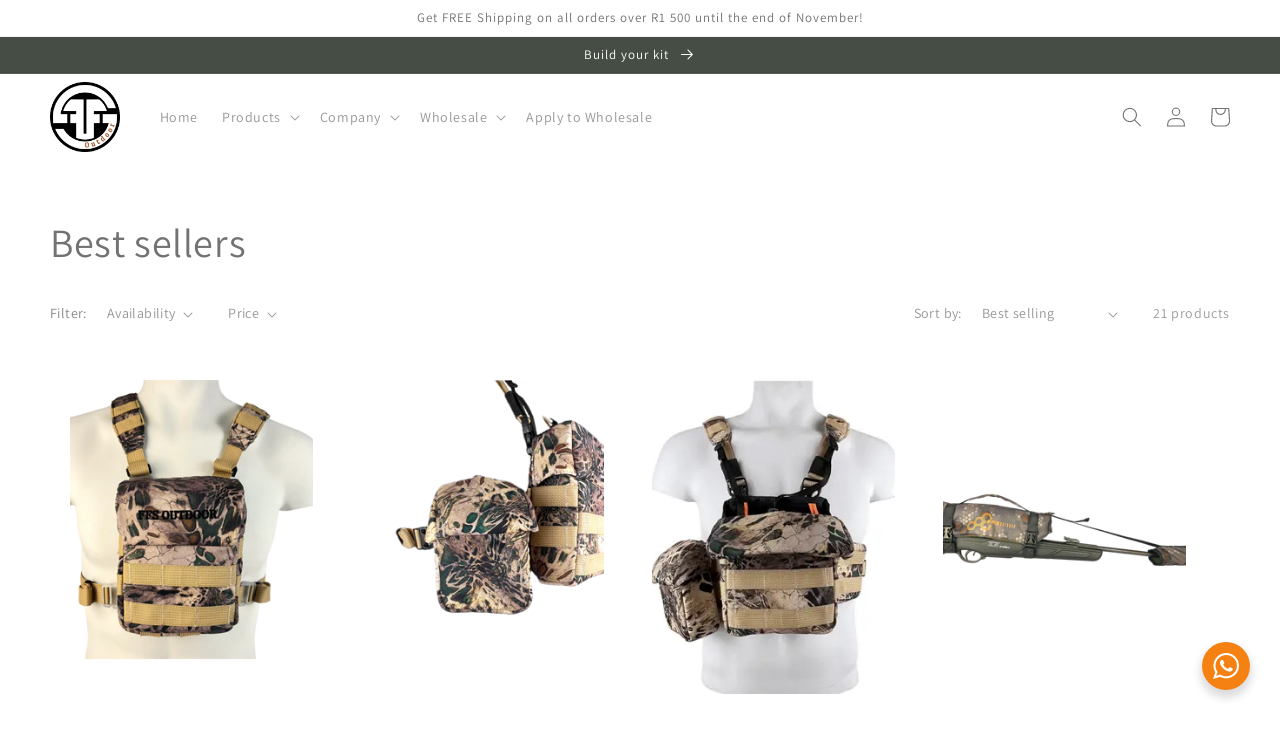

--- FILE ---
content_type: text/html; charset=utf-8
request_url: https://www.ffsoutdoor.com/collections/best-sellers
body_size: 51380
content:
<!doctype html>
<html class="no-js" lang="en">
  <head>
  <!-- Google tag (gtag.js) -->
<script async src="https://www.googletagmanager.com/gtag/js?id=G-GDKRCM3EYB"></script>
<script>
  window.dataLayer = window.dataLayer || [];
  function gtag(){dataLayer.push(arguments);}
  gtag('js', new Date());

  gtag('config', 'G-GDKRCM3EYB');
</script>
    <meta charset="utf-8">
    <meta http-equiv="X-UA-Compatible" content="IE=edge">
    <meta name="viewport" content="width=device-width,initial-scale=1">
    <meta name="theme-color" content="">
    <link rel="canonical" href="https://www.ffsoutdoor.com/collections/best-sellers">
    <link rel="preconnect" href="https://cdn.shopify.com" crossorigin><link rel="icon" type="image/png" href="//www.ffsoutdoor.com/cdn/shop/files/Buff_3D.png?crop=center&height=32&v=1663307884&width=32"><link rel="preconnect" href="https://fonts.shopifycdn.com" crossorigin><title>
      Best sellers
 &ndash; FFSOutdoor</title>

    

    

<meta property="og:site_name" content="FFSOutdoor">
<meta property="og:url" content="https://www.ffsoutdoor.com/collections/best-sellers">
<meta property="og:title" content="Best sellers">
<meta property="og:type" content="website">
<meta property="og:description" content="FFS Outdoor has all the hunting and fishing related bags and gear you need. We offer a range of products for bow hunting, rifle hunting, fly fishing and all other outdoor activities. 

Our range of binocular bags, fishing bags and hiking bags come in a range of colours and camouflage.

The best hunting products in SA"><meta property="og:image" content="http://www.ffsoutdoor.com/cdn/shop/collections/HoodieLogoMP_11106f9b-b6dd-47ca-9631-e6ed6574a64b.png?v=1763963398">
  <meta property="og:image:secure_url" content="https://www.ffsoutdoor.com/cdn/shop/collections/HoodieLogoMP_11106f9b-b6dd-47ca-9631-e6ed6574a64b.png?v=1763963398">
  <meta property="og:image:width" content="3000">
  <meta property="og:image:height" content="3000"><meta name="twitter:card" content="summary_large_image">
<meta name="twitter:title" content="Best sellers">
<meta name="twitter:description" content="FFS Outdoor has all the hunting and fishing related bags and gear you need. We offer a range of products for bow hunting, rifle hunting, fly fishing and all other outdoor activities. 

Our range of binocular bags, fishing bags and hiking bags come in a range of colours and camouflage.

The best hunting products in SA">


    <script src="//www.ffsoutdoor.com/cdn/shop/t/2/assets/global.js?v=24850326154503943211697096605" defer="defer"></script>
    <script>window.performance && window.performance.mark && window.performance.mark('shopify.content_for_header.start');</script><meta name="facebook-domain-verification" content="te2109gc7olx5yngt3ak31ra0m6dse">
<meta name="google-site-verification" content="8H2991X3NBLo_cQ4MF2v_0oHIxi5QrTTR93X7d8CU4g">
<meta id="shopify-digital-wallet" name="shopify-digital-wallet" content="/66374009056/digital_wallets/dialog">
<meta name="shopify-checkout-api-token" content="165798364e0ad2d2431cbc45cdd570b7">
<meta id="in-context-paypal-metadata" data-shop-id="66374009056" data-venmo-supported="false" data-environment="production" data-locale="en_US" data-paypal-v4="true" data-currency="ZAR">
<link rel="alternate" type="application/atom+xml" title="Feed" href="/collections/best-sellers.atom" />
<link rel="next" href="/collections/best-sellers?page=2">
<link rel="alternate" type="application/json+oembed" href="https://www.ffsoutdoor.com/collections/best-sellers.oembed">
<script async="async" src="/checkouts/internal/preloads.js?locale=en-ZA"></script>
<script id="shopify-features" type="application/json">{"accessToken":"165798364e0ad2d2431cbc45cdd570b7","betas":["rich-media-storefront-analytics"],"domain":"www.ffsoutdoor.com","predictiveSearch":true,"shopId":66374009056,"locale":"en"}</script>
<script>var Shopify = Shopify || {};
Shopify.shop = "ffsoutdoor.myshopify.com";
Shopify.locale = "en";
Shopify.currency = {"active":"ZAR","rate":"1.0"};
Shopify.country = "ZA";
Shopify.theme = {"name":"Dawn - Wholesale","id":137659875552,"schema_name":"Dawn","schema_version":"6.0.2","theme_store_id":887,"role":"main"};
Shopify.theme.handle = "null";
Shopify.theme.style = {"id":null,"handle":null};
Shopify.cdnHost = "www.ffsoutdoor.com/cdn";
Shopify.routes = Shopify.routes || {};
Shopify.routes.root = "/";</script>
<script type="module">!function(o){(o.Shopify=o.Shopify||{}).modules=!0}(window);</script>
<script>!function(o){function n(){var o=[];function n(){o.push(Array.prototype.slice.apply(arguments))}return n.q=o,n}var t=o.Shopify=o.Shopify||{};t.loadFeatures=n(),t.autoloadFeatures=n()}(window);</script>
<script id="shop-js-analytics" type="application/json">{"pageType":"collection"}</script>
<script defer="defer" async type="module" src="//www.ffsoutdoor.com/cdn/shopifycloud/shop-js/modules/v2/client.init-shop-cart-sync_BdyHc3Nr.en.esm.js"></script>
<script defer="defer" async type="module" src="//www.ffsoutdoor.com/cdn/shopifycloud/shop-js/modules/v2/chunk.common_Daul8nwZ.esm.js"></script>
<script type="module">
  await import("//www.ffsoutdoor.com/cdn/shopifycloud/shop-js/modules/v2/client.init-shop-cart-sync_BdyHc3Nr.en.esm.js");
await import("//www.ffsoutdoor.com/cdn/shopifycloud/shop-js/modules/v2/chunk.common_Daul8nwZ.esm.js");

  window.Shopify.SignInWithShop?.initShopCartSync?.({"fedCMEnabled":true,"windoidEnabled":true});

</script>
<script>(function() {
  var isLoaded = false;
  function asyncLoad() {
    if (isLoaded) return;
    isLoaded = true;
    var urls = ["https:\/\/cdn.opinew.com\/js\/opinew-active.js?shop=ffsoutdoor.myshopify.com","\/\/www.powr.io\/powr.js?powr-token=ffsoutdoor.myshopify.com\u0026external-type=shopify\u0026shop=ffsoutdoor.myshopify.com","\/\/www.powr.io\/powr.js?powr-token=ffsoutdoor.myshopify.com\u0026external-type=shopify\u0026shop=ffsoutdoor.myshopify.com","https:\/\/api.fastbundle.co\/scripts\/src.js?shop=ffsoutdoor.myshopify.com","\/\/cdn.shopify.com\/proxy\/5c5e6757f22cbac36c0e999ac1313180aa50cd2280ba75d696d0fe433d012a06\/app.1clickreferralapp.com\/1click_referrals.js?shop=ffsoutdoor.myshopify.com\u0026sp-cache-control=cHVibGljLCBtYXgtYWdlPTkwMA","\/\/www.powr.io\/powr.js?powr-token=ffsoutdoor.myshopify.com\u0026external-type=shopify\u0026shop=ffsoutdoor.myshopify.com","https:\/\/admin.revenuehunt.com\/embed.js?shop=ffsoutdoor.myshopify.com","\/\/cdn.shopify.com\/proxy\/84fd7da485c53618c8791256159424b41cbc0ac2381795e854e8a0f41c4e5a3e\/api.goaffpro.com\/loader.js?shop=ffsoutdoor.myshopify.com\u0026sp-cache-control=cHVibGljLCBtYXgtYWdlPTkwMA"];
    for (var i = 0; i < urls.length; i++) {
      var s = document.createElement('script');
      s.type = 'text/javascript';
      s.async = true;
      s.src = urls[i];
      var x = document.getElementsByTagName('script')[0];
      x.parentNode.insertBefore(s, x);
    }
  };
  if(window.attachEvent) {
    window.attachEvent('onload', asyncLoad);
  } else {
    window.addEventListener('load', asyncLoad, false);
  }
})();</script>
<script id="__st">var __st={"a":66374009056,"offset":7200,"reqid":"86225bbd-4f08-4f24-af47-aa189d2c333d-1768978597","pageurl":"www.ffsoutdoor.com\/collections\/best-sellers","u":"82008eff8edb","p":"collection","rtyp":"collection","rid":443867496672};</script>
<script>window.ShopifyPaypalV4VisibilityTracking = true;</script>
<script id="form-persister">!function(){'use strict';const t='contact',e='new_comment',n=[[t,t],['blogs',e],['comments',e],[t,'customer']],o='password',r='form_key',c=['recaptcha-v3-token','g-recaptcha-response','h-captcha-response',o],s=()=>{try{return window.sessionStorage}catch{return}},i='__shopify_v',u=t=>t.elements[r],a=function(){const t=[...n].map((([t,e])=>`form[action*='/${t}']:not([data-nocaptcha='true']) input[name='form_type'][value='${e}']`)).join(',');var e;return e=t,()=>e?[...document.querySelectorAll(e)].map((t=>t.form)):[]}();function m(t){const e=u(t);a().includes(t)&&(!e||!e.value)&&function(t){try{if(!s())return;!function(t){const e=s();if(!e)return;const n=u(t);if(!n)return;const o=n.value;o&&e.removeItem(o)}(t);const e=Array.from(Array(32),(()=>Math.random().toString(36)[2])).join('');!function(t,e){u(t)||t.append(Object.assign(document.createElement('input'),{type:'hidden',name:r})),t.elements[r].value=e}(t,e),function(t,e){const n=s();if(!n)return;const r=[...t.querySelectorAll(`input[type='${o}']`)].map((({name:t})=>t)),u=[...c,...r],a={};for(const[o,c]of new FormData(t).entries())u.includes(o)||(a[o]=c);n.setItem(e,JSON.stringify({[i]:1,action:t.action,data:a}))}(t,e)}catch(e){console.error('failed to persist form',e)}}(t)}const f=t=>{if('true'===t.dataset.persistBound)return;const e=function(t,e){const n=function(t){return'function'==typeof t.submit?t.submit:HTMLFormElement.prototype.submit}(t).bind(t);return function(){let t;return()=>{t||(t=!0,(()=>{try{e(),n()}catch(t){(t=>{console.error('form submit failed',t)})(t)}})(),setTimeout((()=>t=!1),250))}}()}(t,(()=>{m(t)}));!function(t,e){if('function'==typeof t.submit&&'function'==typeof e)try{t.submit=e}catch{}}(t,e),t.addEventListener('submit',(t=>{t.preventDefault(),e()})),t.dataset.persistBound='true'};!function(){function t(t){const e=(t=>{const e=t.target;return e instanceof HTMLFormElement?e:e&&e.form})(t);e&&m(e)}document.addEventListener('submit',t),document.addEventListener('DOMContentLoaded',(()=>{const e=a();for(const t of e)f(t);var n;n=document.body,new window.MutationObserver((t=>{for(const e of t)if('childList'===e.type&&e.addedNodes.length)for(const t of e.addedNodes)1===t.nodeType&&'FORM'===t.tagName&&a().includes(t)&&f(t)})).observe(n,{childList:!0,subtree:!0,attributes:!1}),document.removeEventListener('submit',t)}))}()}();</script>
<script integrity="sha256-4kQ18oKyAcykRKYeNunJcIwy7WH5gtpwJnB7kiuLZ1E=" data-source-attribution="shopify.loadfeatures" defer="defer" src="//www.ffsoutdoor.com/cdn/shopifycloud/storefront/assets/storefront/load_feature-a0a9edcb.js" crossorigin="anonymous"></script>
<script data-source-attribution="shopify.dynamic_checkout.dynamic.init">var Shopify=Shopify||{};Shopify.PaymentButton=Shopify.PaymentButton||{isStorefrontPortableWallets:!0,init:function(){window.Shopify.PaymentButton.init=function(){};var t=document.createElement("script");t.src="https://www.ffsoutdoor.com/cdn/shopifycloud/portable-wallets/latest/portable-wallets.en.js",t.type="module",document.head.appendChild(t)}};
</script>
<script data-source-attribution="shopify.dynamic_checkout.buyer_consent">
  function portableWalletsHideBuyerConsent(e){var t=document.getElementById("shopify-buyer-consent"),n=document.getElementById("shopify-subscription-policy-button");t&&n&&(t.classList.add("hidden"),t.setAttribute("aria-hidden","true"),n.removeEventListener("click",e))}function portableWalletsShowBuyerConsent(e){var t=document.getElementById("shopify-buyer-consent"),n=document.getElementById("shopify-subscription-policy-button");t&&n&&(t.classList.remove("hidden"),t.removeAttribute("aria-hidden"),n.addEventListener("click",e))}window.Shopify?.PaymentButton&&(window.Shopify.PaymentButton.hideBuyerConsent=portableWalletsHideBuyerConsent,window.Shopify.PaymentButton.showBuyerConsent=portableWalletsShowBuyerConsent);
</script>
<script data-source-attribution="shopify.dynamic_checkout.cart.bootstrap">document.addEventListener("DOMContentLoaded",(function(){function t(){return document.querySelector("shopify-accelerated-checkout-cart, shopify-accelerated-checkout")}if(t())Shopify.PaymentButton.init();else{new MutationObserver((function(e,n){t()&&(Shopify.PaymentButton.init(),n.disconnect())})).observe(document.body,{childList:!0,subtree:!0})}}));
</script>
<link id="shopify-accelerated-checkout-styles" rel="stylesheet" media="screen" href="https://www.ffsoutdoor.com/cdn/shopifycloud/portable-wallets/latest/accelerated-checkout-backwards-compat.css" crossorigin="anonymous">
<style id="shopify-accelerated-checkout-cart">
        #shopify-buyer-consent {
  margin-top: 1em;
  display: inline-block;
  width: 100%;
}

#shopify-buyer-consent.hidden {
  display: none;
}

#shopify-subscription-policy-button {
  background: none;
  border: none;
  padding: 0;
  text-decoration: underline;
  font-size: inherit;
  cursor: pointer;
}

#shopify-subscription-policy-button::before {
  box-shadow: none;
}

      </style>
<script id="sections-script" data-sections="header,footer" defer="defer" src="//www.ffsoutdoor.com/cdn/shop/t/2/compiled_assets/scripts.js?v=737"></script>
<script>window.performance && window.performance.mark && window.performance.mark('shopify.content_for_header.end');</script>


    <style data-shopify>
      @font-face {
  font-family: Assistant;
  font-weight: 400;
  font-style: normal;
  font-display: swap;
  src: url("//www.ffsoutdoor.com/cdn/fonts/assistant/assistant_n4.9120912a469cad1cc292572851508ca49d12e768.woff2") format("woff2"),
       url("//www.ffsoutdoor.com/cdn/fonts/assistant/assistant_n4.6e9875ce64e0fefcd3f4446b7ec9036b3ddd2985.woff") format("woff");
}

      @font-face {
  font-family: Assistant;
  font-weight: 700;
  font-style: normal;
  font-display: swap;
  src: url("//www.ffsoutdoor.com/cdn/fonts/assistant/assistant_n7.bf44452348ec8b8efa3aa3068825305886b1c83c.woff2") format("woff2"),
       url("//www.ffsoutdoor.com/cdn/fonts/assistant/assistant_n7.0c887fee83f6b3bda822f1150b912c72da0f7b64.woff") format("woff");
}

      
      
      @font-face {
  font-family: Assistant;
  font-weight: 400;
  font-style: normal;
  font-display: swap;
  src: url("//www.ffsoutdoor.com/cdn/fonts/assistant/assistant_n4.9120912a469cad1cc292572851508ca49d12e768.woff2") format("woff2"),
       url("//www.ffsoutdoor.com/cdn/fonts/assistant/assistant_n4.6e9875ce64e0fefcd3f4446b7ec9036b3ddd2985.woff") format("woff");
}


      :root {
        --font-body-family: Assistant, sans-serif;
        --font-body-style: normal;
        --font-body-weight: 400;
        --font-body-weight-bold: 700;

        --font-heading-family: Assistant, sans-serif;
        --font-heading-style: normal;
        --font-heading-weight: 400;

        --font-body-scale: 1.0;
        --font-heading-scale: 1.0;

        --color-base-text: 112, 115, 112;
        --color-shadow: 112, 115, 112;
        --color-base-background-1: 255, 255, 255;
        --color-base-background-2: 0, 0, 0;
        --color-base-solid-button-labels: 255, 255, 255;
        --color-base-outline-button-labels: 18, 18, 18;
        --color-base-accent-1: 70, 77, 69;
        --color-base-accent-2: 244, 129, 18;
        --payment-terms-background-color: #ffffff;

        --gradient-base-background-1: #ffffff;
        --gradient-base-background-2: #000000;
        --gradient-base-accent-1: #464d45;
        --gradient-base-accent-2: #f48112;

        --media-padding: px;
        --media-border-opacity: 0.05;
        --media-border-width: 1px;
        --media-radius: 0px;
        --media-shadow-opacity: 0.0;
        --media-shadow-horizontal-offset: 0px;
        --media-shadow-vertical-offset: 40px;
        --media-shadow-blur-radius: 5px;
        --media-shadow-visible: 0;

        --page-width: 160rem;
        --page-width-margin: 0rem;

        --card-image-padding: 2.0rem;
        --card-corner-radius: 0.0rem;
        --card-text-alignment: left;
        --card-border-width: 0.0rem;
        --card-border-opacity: 0.1;
        --card-shadow-opacity: 0.0;
        --card-shadow-visible: 0;
        --card-shadow-horizontal-offset: 0.0rem;
        --card-shadow-vertical-offset: 0.4rem;
        --card-shadow-blur-radius: 0.5rem;

        --badge-corner-radius: 4.0rem;

        --popup-border-width: 1px;
        --popup-border-opacity: 0.1;
        --popup-corner-radius: 0px;
        --popup-shadow-opacity: 0.0;
        --popup-shadow-horizontal-offset: 0px;
        --popup-shadow-vertical-offset: 4px;
        --popup-shadow-blur-radius: 5px;

        --drawer-border-width: 1px;
        --drawer-border-opacity: 0.1;
        --drawer-shadow-opacity: 0.0;
        --drawer-shadow-horizontal-offset: 0px;
        --drawer-shadow-vertical-offset: 4px;
        --drawer-shadow-blur-radius: 5px;

        --spacing-sections-desktop: 0px;
        --spacing-sections-mobile: 0px;

        --grid-desktop-vertical-spacing: 8px;
        --grid-desktop-horizontal-spacing: 8px;
        --grid-mobile-vertical-spacing: 4px;
        --grid-mobile-horizontal-spacing: 4px;

        --text-boxes-border-opacity: 0.1;
        --text-boxes-border-width: 0px;
        --text-boxes-radius: 0px;
        --text-boxes-shadow-opacity: 0.0;
        --text-boxes-shadow-visible: 0;
        --text-boxes-shadow-horizontal-offset: 0px;
        --text-boxes-shadow-vertical-offset: 4px;
        --text-boxes-shadow-blur-radius: 5px;

        --buttons-radius: 14px;
        --buttons-radius-outset: 15px;
        --buttons-border-width: 1px;
        --buttons-border-opacity: 1.0;
        --buttons-shadow-opacity: 0.0;
        --buttons-shadow-visible: 0;
        --buttons-shadow-horizontal-offset: 0px;
        --buttons-shadow-vertical-offset: 4px;
        --buttons-shadow-blur-radius: 5px;
        --buttons-border-offset: 0.3px;

        --inputs-radius: 0px;
        --inputs-border-width: 1px;
        --inputs-border-opacity: 0.55;
        --inputs-shadow-opacity: 0.0;
        --inputs-shadow-horizontal-offset: 0px;
        --inputs-margin-offset: 0px;
        --inputs-shadow-vertical-offset: 12px;
        --inputs-shadow-blur-radius: 5px;
        --inputs-radius-outset: 0px;

        --variant-pills-radius: 40px;
        --variant-pills-border-width: 1px;
        --variant-pills-border-opacity: 0.55;
        --variant-pills-shadow-opacity: 0.0;
        --variant-pills-shadow-horizontal-offset: 0px;
        --variant-pills-shadow-vertical-offset: 4px;
        --variant-pills-shadow-blur-radius: 5px;
      }

      *,
      *::before,
      *::after {
        box-sizing: inherit;
      }

      html {
        box-sizing: border-box;
        font-size: calc(var(--font-body-scale) * 62.5%);
        height: 100%;
      }

      body {
        display: grid;
        grid-template-rows: auto auto 1fr auto;
        grid-template-columns: 100%;
        min-height: 100%;
        margin: 0;
        font-size: 1.5rem;
        letter-spacing: 0.06rem;
        line-height: calc(1 + 0.8 / var(--font-body-scale));
        font-family: var(--font-body-family);
        font-style: var(--font-body-style);
        font-weight: var(--font-body-weight);
      }

      @media screen and (min-width: 750px) {
        body {
          font-size: 1.6rem;
        }
      }
    </style>

    <link href="//www.ffsoutdoor.com/cdn/shop/t/2/assets/base.css?v=19666067365360246481697096605" rel="stylesheet" type="text/css" media="all" />
<link rel="preload" as="font" href="//www.ffsoutdoor.com/cdn/fonts/assistant/assistant_n4.9120912a469cad1cc292572851508ca49d12e768.woff2" type="font/woff2" crossorigin><link rel="preload" as="font" href="//www.ffsoutdoor.com/cdn/fonts/assistant/assistant_n4.9120912a469cad1cc292572851508ca49d12e768.woff2" type="font/woff2" crossorigin><link rel="stylesheet" href="//www.ffsoutdoor.com/cdn/shop/t/2/assets/component-predictive-search.css?v=165644661289088488651697096605" media="print" onload="this.media='all'"><script>document.documentElement.className = document.documentElement.className.replace('no-js', 'js');
    if (Shopify.designMode) {
      document.documentElement.classList.add('shopify-design-mode');
    }
    </script>
  
	                <script>window.is_hulkpo_installed=true</script><!-- BEGIN app block: shopify://apps/fbp-fast-bundle/blocks/fast_bundle/9e87fbe2-9041-4c23-acf5-322413994cef -->
  <!-- BEGIN app snippet: fast_bundle -->




<script>
    if (Math.random() < 0.05) {
      window.FastBundleRenderTimestamp = Date.now();
    }
    const newBaseUrl = 'https://sdk.fastbundle.co'
    const apiURL = 'https://api.fastbundle.co'
    const rbrAppUrl = `${newBaseUrl}/{version}/main.min.js`
    const rbrVendorUrl = `${newBaseUrl}/{version}/vendor.js`
    const rbrCartUrl = `${apiURL}/scripts/cart.js`
    const rbrStyleUrl = `${newBaseUrl}/{version}/main.min.css`

    const legacyRbrAppUrl = `${apiURL}/react-src/static/js/main.min.js`
    const legacyRbrStyleUrl = `${apiURL}/react-src/static/css/main.min.css`

    const previousScriptLoaded = Boolean(document.querySelectorAll(`script[src*="${newBaseUrl}"]`).length)
    const previousLegacyScriptLoaded = Boolean(document.querySelectorAll(`script[src*="${legacyRbrAppUrl}"]`).length)

    if (!(previousScriptLoaded || previousLegacyScriptLoaded)) {
        const FastBundleConf = {"enable_bap_modal":false,"frontend_version":"1.22.09","storefront_record_submitted":false,"use_shopify_prices":false,"currencies":[{"id":1576521734,"code":"ZAR","conversion_fee":1.0,"roundup_number":0.0,"rounding_enabled":true}],"is_active":true,"override_product_page_forms":true,"allow_funnel":true,"translations":[],"pid":"","bap_ids":[8532880982240,8328160542944],"active_bundles_count":11,"use_color_swatch":false,"use_shop_price":false,"dropdown_color_swatch":true,"option_config":null,"enable_subscriptions":false,"has_fbt_bundle":true,"use_shopify_function_discount":true,"use_bundle_builder_modal":false,"use_cart_hidden_attributes":false,"bap_override_fetch":false,"invalid_bap_override_fetch":false,"volume_discount_add_on_override_fetch":false,"pmm_new_design":true,"merged_mix_and_match":false,"change_vd_product_picture":false,"buy_it_now":true,"rgn":640728,"baps":{"8532880982240":{"bundle_id":219255,"variant_id":45718095823072,"handle":"bap-e2171685-127a-4aec-b2a6-c8b25fbe5797","type":"multi","use_cart_transform":false},"8328160542944":{"bundle_id":200785,"variant_id":45130573316320,"handle":"bap-287f238e-18f3-4f19-b74d-f0f79f42b5ca","type":"multi","use_cart_transform":false}},"has_multilingual_permission":false,"use_vd_templating":true,"use_payload_variant_id_in_fetch_override":false,"use_compare_at_price":false,"storefront_access_token":"dc63e88df9e358d7832113176213e80f","serverless_vd_display":false,"serverless_vd_discount":false,"products_with_add_on":{},"collections_with_add_on":{},"has_required_plan":true,"bundleBox":{"id":30684,"bundle_page_enabled":true,"bundle_page_style":null,"currency":"ZAR","currency_format":"R %s","percentage_format":"%s%","show_sold_out":true,"track_inventory":true,"shop_page_external_script":"","page_external_script":"","shop_page_style":null,"shop_page_title":null,"shop_page_description":null,"app_version":"v2","show_logo":true,"show_info":false,"money_format":"amount","tax_factor":1.0,"primary_locale":"en","discount_code_prefix":"BUNDLE","is_active":true,"created":"2023-09-14T08:32:33.661789Z","updated":"2024-07-02T10:26:24.053050Z","title":"Don't miss this offer","style":null,"inject_selector":null,"mix_inject_selector":null,"fbt_inject_selector":null,"volume_inject_selector":null,"volume_variant_selector":null,"button_title":"Buy this bundle","bogo_button_title":"Buy {quantity} items","price_description":"Add bundle to cart | Save {discount}","version":"v2.3","bogo_version":"v1","nth_child":1,"redirect_to_cart":true,"column_numbers":3,"color":null,"btn_font_color":"white","add_to_cart_selector":null,"cart_info_version":"v2","button_position":"bottom","bundle_page_shape":"row","add_bundle_action":"cart-page","requested_bundle_action":null,"request_action_text":null,"cart_drawer_function":"","cart_drawer_function_svelte":"","theme_template":"light","external_script":"","pre_add_script":"","shop_external_script":"","shop_style":"","bap_inject_selector":"","bap_none_selector":"","bap_form_script":"","bap_button_selector":"","bap_style_object":{"fbt":{"box":{"error":{"fill":"#D72C0D","color":"#D72C0D","fontSize":12,"fontFamily":"inherit","borderColor":"#E0B5B2","borderRadius":8,"backgroundColor":"#FFF4FA"},"title":{"color":"#000000","fontSize":18,"fontFamily":"inherit","fontWeight":600},"selected":{"borderColor":"#4C5846","borderWidth":1,"borderRadius":12,"separator_line_style":{"backgroundColor":"rgba(76, 88, 70, 0.2)"}},"poweredBy":{"color":"#000000","fontSize":12,"fontFamily":"inherit","fontWeight":400},"fastBundle":{"color":"#4C5846","fontSize":12,"fontFamily":"inherit","fontWeight":400},"description":{"color":"#000000","fontSize":16,"fontFamily":"inherit","fontWeight":500},"notSelected":{"borderColor":"transparent","borderWidth":1,"borderRadius":12,"separator_line_style":{"backgroundColor":"transparent"}},"sellingPlan":{"color":"#4C5846","fontSize":16,"fontFamily":"inherit","fontWeight":400,"borderColor":"#4C5846","borderRadius":8,"backgroundColor":"transparent"}},"button":{"button_position":{"position":"bottom"}},"innerBox":{"border":{"borderColor":"transparent","borderRadius":8},"background":{"backgroundColor":"transparent"}},"product_detail":{"price_style":{"color":"#000000","fontSize":14,"fontFamily":"inherit"},"title_style":{"color":"#000000","fontSize":14,"fontFamily":"inherit"},"image_border":{"borderColor":"transparent","borderRadius":6},"checkbox_style":{"checked_color":"#4C5846"},"subtitle_style":{"color":"#000000","fontSize":12,"fontFamily":"inherit"},"separator_line_style":{"backgroundColor":"transparent"},"variant_selector_style":{"color":"#000000","borderColor":"#FFFFFF","borderRadius":6,"backgroundColor":"#fafafa"}},"discount_options":{"applied":{"color":"#13A165","backgroundColor":"#E0FAEF"},"unApplied":{"color":"#5E5E5E","backgroundColor":"#F1F1F1"}},"title_and_description":{"description_style":{"color":"rgba(0, 0, 0, 0.7)","fontSize":14,"fontFamily":"inherit","fontWeight":400}}},"bogo":{"box":{"error":{"fill":"#D72C0D","color":"#D72C0D","fontSize":12,"fontFamily":"inherit","borderColor":"#E0B5B2","borderRadius":8,"backgroundColor":"#FFF4FA"},"title":{"color":"#000000","fontSize":18,"fontFamily":"inherit","fontWeight":600},"selected":{"borderColor":"#4C5846","borderWidth":1,"borderRadius":12,"separator_line_style":{"backgroundColor":"rgba(76, 88, 70, 0.2)"}},"poweredBy":{"color":"#000000","fontSize":12,"fontFamily":"inherit","fontWeight":400},"fastBundle":{"color":"#4C5846","fontSize":12,"fontFamily":"inherit","fontWeight":400},"description":{"color":"#000000","fontSize":16,"fontFamily":"inherit","fontWeight":500},"notSelected":{"borderColor":"transparent","borderWidth":1,"borderRadius":12,"separator_line_style":{"backgroundColor":"transparent"}},"sellingPlan":{"color":"#4C5846","fontSize":16,"fontFamily":"inherit","fontWeight":400,"borderColor":"#4C5846","borderRadius":8,"backgroundColor":"transparent"}},"button":{"button_position":{"position":"bottom"}},"innerBox":{"border":{"borderColor":"transparent","borderRadius":8},"background":{"backgroundColor":"transparent"}},"product_detail":{"price_style":{"color":"#000000","fontSize":14,"fontFamily":"inherit"},"title_style":{"color":"#000000","fontSize":14,"fontFamily":"inherit"},"image_border":{"borderColor":"transparent","borderRadius":6},"checkbox_style":{"checked_color":"#4C5846"},"subtitle_style":{"color":"#000000","fontSize":12,"fontFamily":"inherit"},"separator_line_style":{"backgroundColor":"transparent"},"variant_selector_style":{"color":"#000000","borderColor":"#FFFFFF","borderRadius":6,"backgroundColor":"#fafafa"}},"discount_options":{"applied":{"color":"#13A165","backgroundColor":"#E0FAEF"},"unApplied":{"color":"#5E5E5E","backgroundColor":"#F1F1F1"}},"title_and_description":{"description_style":{"color":"rgba(0, 0, 0, 0.7)","fontSize":14,"fontFamily":"inherit","fontWeight":400}}},"bxgyf":{"box":{"error":{"fill":"#D72C0D","color":"#D72C0D","fontSize":12,"fontFamily":"inherit","borderColor":"#E0B5B2","borderRadius":8,"backgroundColor":"#FFF4FA"},"title":{"color":"#000000","fontSize":18,"fontFamily":"inherit","fontWeight":600},"selected":{"borderColor":"#4C5846","borderWidth":1,"borderRadius":12,"separator_line_style":{"backgroundColor":"rgba(76, 88, 70, 0.2)"}},"poweredBy":{"color":"#000000","fontSize":12,"fontFamily":"inherit","fontWeight":400},"fastBundle":{"color":"#4C5846","fontSize":12,"fontFamily":"inherit","fontWeight":400},"description":{"color":"#000000","fontSize":16,"fontFamily":"inherit","fontWeight":500},"notSelected":{"borderColor":"transparent","borderWidth":1,"borderRadius":12,"separator_line_style":{"backgroundColor":"transparent"}},"sellingPlan":{"color":"#4C5846","fontSize":16,"fontFamily":"inherit","fontWeight":400,"borderColor":"#4C5846","borderRadius":8,"backgroundColor":"transparent"}},"button":{"button_position":{"position":"bottom"}},"innerBox":{"border":{"borderColor":"transparent","borderRadius":8},"background":{"backgroundColor":"transparent"}},"product_detail":{"price_style":{"color":"#000000","fontSize":14,"fontFamily":"inherit"},"title_style":{"color":"#000000","fontSize":14,"fontFamily":"inherit"},"image_border":{"borderColor":"transparent","borderRadius":6},"checkbox_style":{"checked_color":"#4C5846"},"subtitle_style":{"color":"#000000","fontSize":12,"fontFamily":"inherit"},"separator_line_style":{"backgroundColor":"transparent"},"variant_selector_style":{"color":"#000000","borderColor":"#FFFFFF","borderRadius":6,"backgroundColor":"#fafafa"}},"discount_options":{"applied":{"color":"#13A165","backgroundColor":"#E0FAEF"},"unApplied":{"color":"#5E5E5E","backgroundColor":"#F1F1F1"}},"title_and_description":{"description_style":{"color":"rgba(0, 0, 0, 0.7)","fontSize":14,"fontFamily":"inherit","fontWeight":400}}},"standard":{"box":{"error":{"fill":"#D72C0D","color":"#D72C0D","fontSize":12,"fontFamily":"inherit","borderColor":"#E0B5B2","borderRadius":8,"backgroundColor":"#FFF4FA"},"title":{"color":"#000000","fontSize":18,"fontFamily":"inherit","fontWeight":600},"selected":{"borderColor":"#4C5846","borderWidth":1,"borderRadius":12,"separator_line_style":{"backgroundColor":"rgba(76, 88, 70, 0.2)"}},"poweredBy":{"color":"#000000","fontSize":12,"fontFamily":"inherit","fontWeight":400},"fastBundle":{"color":"#4C5846","fontSize":12,"fontFamily":"inherit","fontWeight":400},"description":{"color":"#000000","fontSize":16,"fontFamily":"inherit","fontWeight":500},"notSelected":{"borderColor":"transparent","borderWidth":1,"borderRadius":12,"separator_line_style":{"backgroundColor":"transparent"}},"sellingPlan":{"color":"#4C5846","fontSize":16,"fontFamily":"inherit","fontWeight":400,"borderColor":"#4C5846","borderRadius":8,"backgroundColor":"transparent"}},"button":{"button_position":{"position":"bottom"}},"innerBox":{"border":{"borderColor":"transparent","borderRadius":8},"background":{"backgroundColor":"transparent"}},"product_detail":{"price_style":{"color":"#000000","fontSize":14,"fontFamily":"inherit"},"title_style":{"color":"#000000","fontSize":14,"fontFamily":"inherit"},"image_border":{"borderColor":"transparent","borderRadius":6},"checkbox_style":{"checked_color":"#4C5846"},"subtitle_style":{"color":"#000000","fontSize":12,"fontFamily":"inherit"},"separator_line_style":{"backgroundColor":"transparent"},"variant_selector_style":{"color":"#000000","borderColor":"#FFFFFF","borderRadius":6,"backgroundColor":"#fafafa"}},"discount_options":{"applied":{"color":"#13A165","backgroundColor":"#E0FAEF"},"unApplied":{"color":"#5E5E5E","backgroundColor":"#F1F1F1"}},"title_and_description":{"description_style":{"color":"rgba(0, 0, 0, 0.7)","fontSize":14,"fontFamily":"inherit","fontWeight":400}}},"mix_and_match":{"box":{"error":{"fill":"#D72C0D","color":"#D72C0D","fontSize":12,"fontFamily":"inherit","borderColor":"#E0B5B2","borderRadius":8,"backgroundColor":"#FFF4FA"},"title":{"color":"#000000","fontSize":18,"fontFamily":"inherit","fontWeight":600},"selected":{"borderColor":"#4C5846","borderWidth":1,"borderRadius":12,"separator_line_style":{"backgroundColor":"rgba(76, 88, 70, 0.2)"}},"poweredBy":{"color":"#000000","fontSize":12,"fontFamily":"inherit","fontWeight":400},"fastBundle":{"color":"#4C5846","fontSize":12,"fontFamily":"inherit","fontWeight":400},"description":{"color":"#000000","fontSize":16,"fontFamily":"inherit","fontWeight":500},"notSelected":{"borderColor":"transparent","borderWidth":1,"borderRadius":12,"separator_line_style":{"backgroundColor":"transparent"}},"sellingPlan":{"color":"#4C5846","fontSize":16,"fontFamily":"inherit","fontWeight":400,"borderColor":"#4C5846","borderRadius":8,"backgroundColor":"transparent"}},"button":{"button_position":{"position":"bottom"}},"innerBox":{"border":{"borderColor":"transparent","borderRadius":8},"background":{"backgroundColor":"transparent"}},"product_detail":{"price_style":{"color":"#000000","fontSize":14,"fontFamily":"inherit"},"title_style":{"color":"#000000","fontSize":14,"fontFamily":"inherit"},"image_border":{"borderColor":"transparent","borderRadius":6},"checkbox_style":{"checked_color":"#4C5846"},"subtitle_style":{"color":"#000000","fontSize":12,"fontFamily":"inherit"},"separator_line_style":{"backgroundColor":"transparent"},"variant_selector_style":{"color":"#000000","borderColor":"#FFFFFF","borderRadius":6,"backgroundColor":"#fafafa"}},"discount_options":{"applied":{"color":"#13A165","backgroundColor":"#E0FAEF"},"unApplied":{"color":"#5E5E5E","backgroundColor":"#F1F1F1"}},"title_and_description":{"description_style":{"color":"rgba(0, 0, 0, 0.7)","fontSize":14,"fontFamily":"inherit","fontWeight":400}}},"col_mix_and_match":{"box":{"error":{"fill":"#D72C0D","color":"#D72C0D","fontSize":12,"fontFamily":"inherit","borderColor":"#E0B5B2","borderRadius":8,"backgroundColor":"#FFF4FA"},"title":{"color":"#000000","fontSize":18,"fontFamily":"inherit","fontWeight":600},"selected":{"borderColor":"#4C5846","borderWidth":1,"borderRadius":12,"separator_line_style":{"backgroundColor":"rgba(76, 88, 70, 0.2)"}},"poweredBy":{"color":"#000000","fontSize":12,"fontFamily":"inherit","fontWeight":400},"fastBundle":{"color":"#4C5846","fontSize":12,"fontFamily":"inherit","fontWeight":400},"description":{"color":"#000000","fontSize":16,"fontFamily":"inherit","fontWeight":500},"notSelected":{"borderColor":"transparent","borderWidth":1,"borderRadius":12,"separator_line_style":{"backgroundColor":"transparent"}},"sellingPlan":{"color":"#4C5846","fontSize":16,"fontFamily":"inherit","fontWeight":400,"borderColor":"#4C5846","borderRadius":8,"backgroundColor":"transparent"}},"button":{"button_position":{"position":"bottom"}},"innerBox":{"border":{"borderColor":"transparent","borderRadius":8},"background":{"backgroundColor":"transparent"}},"product_detail":{"price_style":{"color":"#000000","fontSize":14,"fontFamily":"inherit"},"title_style":{"color":"#000000","fontSize":14,"fontFamily":"inherit"},"image_border":{"borderColor":"transparent","borderRadius":6},"checkbox_style":{"checked_color":"#4C5846"},"subtitle_style":{"color":"#000000","fontSize":12,"fontFamily":"inherit"},"separator_line_style":{"backgroundColor":"transparent"},"variant_selector_style":{"color":"#000000","borderColor":"#FFFFFF","borderRadius":6,"backgroundColor":"#fafafa"}},"discount_options":{"applied":{"color":"#13A165","backgroundColor":"#E0FAEF"},"unApplied":{"color":"#5E5E5E","backgroundColor":"#F1F1F1"}},"title_and_description":{"description_style":{"color":"rgba(0, 0, 0, 0.7)","fontSize":14,"fontFamily":"inherit","fontWeight":400}}}},"bundles_page_style_object":null,"style_object":{"fbt":{"box":{"error":{"fill":"#D72C0D","color":"#D72C0D","fontSize":12,"fontFamily":"inherit","borderColor":"#E0B5B2","borderRadius":8,"backgroundColor":"#FFF4FA"},"title":{"color":"#000000","fontSize":18,"fontFamily":"inherit","fontWeight":600},"border":{"borderColor":"transparent","borderWidth":1,"borderRadius":12},"selected":{"borderColor":"#4C5846","borderWidth":1,"borderRadius":12,"separator_line_style":{"backgroundColor":"rgba(76, 88, 70, 0.2)"}},"poweredBy":{"color":"#000000","fontSize":12,"fontFamily":"inherit","fontWeight":400},"background":{"backgroundColor":"transparent"},"fastBundle":{"color":"#4C5846","fontSize":12,"fontFamily":"inherit","fontWeight":400},"description":{"color":"#000000","fontSize":16,"fontFamily":"inherit","fontWeight":500},"notSelected":{"borderColor":"transparent","borderWidth":1,"borderRadius":12,"separator_line_style":{"backgroundColor":"transparent"}},"sellingPlan":{"color":"#4C5846","fontSize":16,"fontFamily":"inherit","fontWeight":400,"borderColor":"#4C5846","borderRadius":8,"backgroundColor":"transparent"}},"plus":{"style":{"fill":"#FFFFFF","backgroundColor":"#4C5846"}},"title":{"style":{"color":"#000000","fontSize":16,"fontFamily":"inherit","fontWeight":500},"alignment":{"textAlign":"center"}},"button":{"border":{"borderColor":"transparent","borderRadius":8},"background":{"backgroundColor":"#4C5846"},"button_label":{"color":"#FFFFFF","fontSize":16,"fontFamily":"inherit","fontWeight":500},"button_position":{"position":"bottom"},"backgroundSecondary":{"backgroundColor":"rgba(76, 88, 70, 0.7)"},"button_labelSecondary":{"color":"#FFFFFF","fontSize":16,"fontFamily":"inherit","fontWeight":500}},"design":{"main":{"design":"modern"}},"option":{"final_price_style":{"color":"#000000","fontSize":14,"fontFamily":"inherit","fontWeight":500},"option_text_style":{"color":"#000000","fontSize":14,"fontFamily":"inherit"},"original_price_style":{"color":"rgba(0, 0, 0, 0.5)","fontSize":12,"fontFamily":"inherit"}},"innerBox":{"border":{"borderColor":"transparent","borderRadius":8},"background":{"backgroundColor":"transparent"}},"custom_code":{"main":{"custom_js":"","custom_css":""}},"soldOutBadge":{"background":{"backgroundColor":"#13C300","borderTopRightRadius":8}},"total_section":{"text":{"color":"#000000","fontSize":14,"fontFamily":"inherit"},"border":{"borderRadius":8},"background":{"backgroundColor":"rgba(76, 88, 70, 0.05)"},"final_price_style":{"color":"#000000","fontSize":14,"fontFamily":"inherit"},"original_price_style":{"color":"rgba(0, 0, 0, 0.5)","fontSize":14,"fontFamily":"inherit"}},"discount_badge":{"background":{"backgroundColor":"#13C300","borderTopLeftRadius":8},"text_style":{"color":"#FFFFFF","fontSize":12,"fontFamily":"inherit"}},"product_detail":{"price_style":{"color":"#000000","fontSize":14,"fontFamily":"inherit"},"title_style":{"color":"#000000","fontSize":14,"fontFamily":"inherit"},"image_border":{"borderColor":"transparent","borderRadius":6},"pluses_style":{"fill":"#FFFFFF","backgroundColor":"#4C5846"},"checkbox_style":{"checked_color":"#4C5846"},"subtitle_style":{"color":"rgba(0, 0, 0, 0.7)","fontSize":12,"fontFamily":"inherit","fontWeight":400},"final_price_style":{"color":"#000000","fontSize":14,"fontFamily":"inherit"},"original_price_style":{"color":"rgba(0, 0, 0, 0.5)","fontSize":14,"fontFamily":"inherit"},"separator_line_style":{"backgroundColor":"transparent"},"variant_selector_style":{"color":"#000000","borderColor":"#FFFFFF","borderRadius":6,"backgroundColor":"#fafafa"},"quantities_selector_style":{"color":"#000000","borderColor":"#FFFFFF","borderRadius":6,"backgroundColor":"#fafafa"}},"discount_options":{"applied":{"color":"#13A165","backgroundColor":"#E0FAEF"},"unApplied":{"color":"#5E5E5E","backgroundColor":"#F1F1F1"}},"collection_details":{"title_style":{"color":"#000000","fontSize":14,"fontFamily":"inherit"},"pluses_style":{"fill":"#FFFFFF","backgroundColor":"#4C5846"},"subtitle_style":{"color":"rgba(0, 0, 0, 0.7)","fontSize":12,"fontFamily":"inherit","fontWeight":400},"description_style":{"color":"rgba(0, 0, 0, 0.7)","fontSize":12,"fontFamily":"inherit","fontWeight":400},"separator_line_style":{"backgroundColor":"transparent"},"collection_image_border":{"borderColor":"transparent"}},"title_and_description":{"alignment":{"textAlign":"center"},"title_style":{"color":"#000000","fontSize":16,"fontFamily":"inherit","fontWeight":500},"subtitle_style":{"color":"rgba(0, 0, 0, 0.7)","fontSize":14,"fontFamily":"inherit","fontWeight":400},"description_style":{"color":"rgba(0, 0, 0, 0.7)","fontSize":14,"fontFamily":"inherit","fontWeight":400}}},"bogo":{"box":{"error":{"fill":"#D72C0D","color":"#D72C0D","fontSize":12,"fontFamily":"inherit","borderColor":"#E0B5B2","borderRadius":8,"backgroundColor":"#FFF4FA"},"title":{"color":"#000000","fontSize":18,"fontFamily":"inherit","fontWeight":600},"border":{"borderColor":"transparent","borderWidth":1,"borderRadius":12},"selected":{"borderColor":"#4C5846","borderWidth":1,"borderRadius":12,"separator_line_style":{"backgroundColor":"rgba(76, 88, 70, 0.2)"}},"poweredBy":{"color":"#000000","fontSize":12,"fontFamily":"inherit","fontWeight":400},"background":{"backgroundColor":"transparent"},"fastBundle":{"color":"#4C5846","fontSize":12,"fontFamily":"inherit","fontWeight":400},"description":{"color":"#000000","fontSize":16,"fontFamily":"inherit","fontWeight":500},"notSelected":{"borderColor":"transparent","borderWidth":1,"borderRadius":12,"separator_line_style":{"backgroundColor":"transparent"}},"sellingPlan":{"color":"#4C5846","fontSize":16,"fontFamily":"inherit","fontWeight":400,"borderColor":"#4C5846","borderRadius":8,"backgroundColor":"transparent"}},"plus":{"style":{"fill":"#FFFFFF","backgroundColor":"#4C5846"}},"title":{"style":{"color":"#000000","fontSize":16,"fontFamily":"inherit","fontWeight":500},"alignment":{"textAlign":"center"}},"button":{"border":{"borderColor":"transparent","borderRadius":8},"background":{"backgroundColor":"#4C5846"},"button_label":{"color":"#FFFFFF","fontSize":16,"fontFamily":"inherit","fontWeight":500},"button_position":{"position":"bottom"},"backgroundSecondary":{"backgroundColor":"rgba(76, 88, 70, 0.7)"},"button_labelSecondary":{"color":"#FFFFFF","fontSize":16,"fontFamily":"inherit","fontWeight":500}},"design":{"main":{"design":"modern"}},"option":{"final_price_style":{"color":"#000000","fontSize":14,"fontFamily":"inherit","fontWeight":500},"option_text_style":{"color":"#000000","fontSize":14,"fontFamily":"inherit"},"original_price_style":{"color":"rgba(0, 0, 0, 0.5)","fontSize":12,"fontFamily":"inherit"}},"innerBox":{"border":{"borderColor":"transparent","borderRadius":8},"background":{"backgroundColor":"transparent"}},"custom_code":{"main":{"custom_js":"","custom_css":""}},"soldOutBadge":{"background":{"backgroundColor":"#13C300","borderTopRightRadius":8}},"total_section":{"text":{"color":"#000000","fontSize":14,"fontFamily":"inherit"},"border":{"borderRadius":8},"background":{"backgroundColor":"rgba(76, 88, 70, 0.05)"},"final_price_style":{"color":"#000000","fontSize":14,"fontFamily":"inherit"},"original_price_style":{"color":"rgba(0, 0, 0, 0.5)","fontSize":14,"fontFamily":"inherit"}},"discount_badge":{"background":{"backgroundColor":"#13C300","borderTopLeftRadius":8},"text_style":{"color":"#FFFFFF","fontSize":12,"fontFamily":"inherit"}},"discount_label":{"background":{"backgroundColor":"#4C5846"},"text_style":{"color":"#FFFFFF"}},"product_detail":{"price_style":{"color":"#000000","fontSize":14,"fontFamily":"inherit"},"title_style":{"color":"#000000","fontSize":14,"fontFamily":"inherit"},"image_border":{"borderColor":"transparent","borderRadius":6},"pluses_style":{"fill":"#FFFFFF","backgroundColor":"#4C5846"},"checkbox_style":{"checked_color":"#4C5846"},"subtitle_style":{"color":"rgba(0, 0, 0, 0.7)","fontSize":12,"fontFamily":"inherit","fontWeight":400},"final_price_style":{"color":"#000000","fontSize":14,"fontFamily":"inherit"},"original_price_style":{"color":"rgba(0, 0, 0, 0.5)","fontSize":14,"fontFamily":"inherit"},"separator_line_style":{"backgroundColor":"transparent"},"variant_selector_style":{"color":"#000000","borderColor":"#FFFFFF","borderRadius":6,"backgroundColor":"#fafafa"},"quantities_selector_style":{"color":"#000000","borderColor":"#FFFFFF","borderRadius":6,"backgroundColor":"#fafafa"}},"discount_options":{"applied":{"color":"#13A165","backgroundColor":"#E0FAEF"},"unApplied":{"color":"#5E5E5E","backgroundColor":"#F1F1F1"}},"collection_details":{"title_style":{"color":"#000000","fontSize":14,"fontFamily":"inherit"},"pluses_style":{"fill":"#FFFFFF","backgroundColor":"#4C5846"},"subtitle_style":{"color":"rgba(0, 0, 0, 0.7)","fontSize":12,"fontFamily":"inherit","fontWeight":400},"description_style":{"color":"rgba(0, 0, 0, 0.7)","fontSize":12,"fontFamily":"inherit","fontWeight":400},"separator_line_style":{"backgroundColor":"transparent"},"collection_image_border":{"borderColor":"transparent"}},"title_and_description":{"alignment":{"textAlign":"center"},"title_style":{"color":"#000000","fontSize":16,"fontFamily":"inherit","fontWeight":500},"subtitle_style":{"color":"rgba(0, 0, 0, 0.7)","fontSize":14,"fontFamily":"inherit","fontWeight":400},"description_style":{"color":"rgba(0, 0, 0, 0.7)","fontSize":14,"fontFamily":"inherit","fontWeight":400}}},"bxgyf":{"box":{"error":{"fill":"#D72C0D","color":"#D72C0D","fontSize":12,"fontFamily":"inherit","borderColor":"#E0B5B2","borderRadius":8,"backgroundColor":"#FFF4FA"},"title":{"color":"#000000","fontSize":18,"fontFamily":"inherit","fontWeight":600},"border":{"borderColor":"transparent","borderWidth":1,"borderRadius":12},"selected":{"borderColor":"#4C5846","borderWidth":1,"borderRadius":12,"separator_line_style":{"backgroundColor":"rgba(76, 88, 70, 0.2)"}},"poweredBy":{"color":"#000000","fontSize":12,"fontFamily":"inherit","fontWeight":400},"background":{"backgroundColor":"transparent"},"fastBundle":{"color":"#4C5846","fontSize":12,"fontFamily":"inherit","fontWeight":400},"description":{"color":"#000000","fontSize":16,"fontFamily":"inherit","fontWeight":500},"notSelected":{"borderColor":"transparent","borderWidth":1,"borderRadius":12,"separator_line_style":{"backgroundColor":"transparent"}},"sellingPlan":{"color":"#4C5846","fontSize":16,"fontFamily":"inherit","fontWeight":400,"borderColor":"#4C5846","borderRadius":8,"backgroundColor":"transparent"}},"plus":{"style":{"fill":"#FFFFFF","backgroundColor":"#4C5846"}},"title":{"style":{"color":"#000000","fontSize":16,"fontFamily":"inherit","fontWeight":500},"alignment":{"textAlign":"center"}},"button":{"border":{"borderColor":"transparent","borderRadius":8},"background":{"backgroundColor":"#4C5846"},"button_label":{"color":"#FFFFFF","fontSize":16,"fontFamily":"inherit","fontWeight":500},"button_position":{"position":"bottom"},"backgroundSecondary":{"backgroundColor":"rgba(76, 88, 70, 0.7)"},"button_labelSecondary":{"color":"#FFFFFF","fontSize":16,"fontFamily":"inherit","fontWeight":500}},"design":{"main":{"design":"modern"}},"option":{"final_price_style":{"color":"#000000","fontSize":14,"fontFamily":"inherit","fontWeight":500},"option_text_style":{"color":"#000000","fontSize":14,"fontFamily":"inherit"},"original_price_style":{"color":"rgba(0, 0, 0, 0.5)","fontSize":12,"fontFamily":"inherit"}},"innerBox":{"border":{"borderColor":"transparent","borderRadius":8},"background":{"backgroundColor":"transparent"}},"custom_code":{"main":{"custom_js":"","custom_css":""}},"soldOutBadge":{"background":{"backgroundColor":"#13C300","borderTopRightRadius":8}},"total_section":{"text":{"color":"#000000","fontSize":14,"fontFamily":"inherit"},"border":{"borderRadius":8},"background":{"backgroundColor":"rgba(76, 88, 70, 0.05)"},"final_price_style":{"color":"#000000","fontSize":14,"fontFamily":"inherit"},"original_price_style":{"color":"rgba(0, 0, 0, 0.5)","fontSize":14,"fontFamily":"inherit"}},"discount_badge":{"background":{"backgroundColor":"#13C300","borderTopLeftRadius":8},"text_style":{"color":"#FFFFFF","fontSize":12,"fontFamily":"inherit"}},"product_detail":{"price_style":{"color":"#000000","fontSize":14,"fontFamily":"inherit"},"title_style":{"color":"#000000","fontSize":14,"fontFamily":"inherit"},"image_border":{"borderColor":"transparent","borderRadius":6},"pluses_style":{"fill":"#FFFFFF","backgroundColor":"#4C5846"},"checkbox_style":{"checked_color":"#4C5846"},"subtitle_style":{"color":"rgba(0, 0, 0, 0.7)","fontSize":12,"fontFamily":"inherit","fontWeight":400},"final_price_style":{"color":"#000000","fontSize":14,"fontFamily":"inherit"},"original_price_style":{"color":"rgba(0, 0, 0, 0.5)","fontSize":14,"fontFamily":"inherit"},"separator_line_style":{"backgroundColor":"transparent"},"variant_selector_style":{"color":"#000000","borderColor":"#FFFFFF","borderRadius":6,"backgroundColor":"#fafafa"},"quantities_selector_style":{"color":"#000000","borderColor":"#FFFFFF","borderRadius":6,"backgroundColor":"#fafafa"}},"discount_options":{"applied":{"color":"#13A165","backgroundColor":"#E0FAEF"},"unApplied":{"color":"#5E5E5E","backgroundColor":"#F1F1F1"}},"collection_details":{"title_style":{"color":"#000000","fontSize":14,"fontFamily":"inherit"},"pluses_style":{"fill":"#FFFFFF","backgroundColor":"#4C5846"},"subtitle_style":{"color":"rgba(0, 0, 0, 0.7)","fontSize":12,"fontFamily":"inherit","fontWeight":400},"description_style":{"color":"rgba(0, 0, 0, 0.7)","fontSize":12,"fontFamily":"inherit","fontWeight":400},"separator_line_style":{"backgroundColor":"transparent"},"collection_image_border":{"borderColor":"transparent"}},"title_and_description":{"alignment":{"textAlign":"center"},"title_style":{"color":"#000000","fontSize":16,"fontFamily":"inherit","fontWeight":500},"subtitle_style":{"color":"rgba(0, 0, 0, 0.7)","fontSize":14,"fontFamily":"inherit","fontWeight":400},"description_style":{"color":"rgba(0, 0, 0, 0.7)","fontSize":14,"fontFamily":"inherit","fontWeight":400}}},"general":{"customJS":"","fontSize":1,"customCSS":"","textColor":"#000000","badgeColor":"#13C300","fontFamily":"","borderColor":"transparent","borderWidth":2,"buttonColor":"#4C5846","borderRadius":3,"titleAlignment":"center","backgroundColor":"transparent","buttonTextColor":"#FFFFFF","bundlesPageLayout":"vertical","variantSelectorType":"dropdown","bundlesPageAlignment":"bottom","variantSelectorTextColor":"#000000","variantSelectorBorderColor":"#FFFFFF","variantSelectorBackgroundColor":"#fafafa","discountAppliedOptionsTextColor":"#13A165","discountUnappliedOptionsTextColor":"#5E5E5E","discountAppliedOptionsBackgroundColor":"#E0FAEF","discountUnappliedOptionsBackgroundColor":"#F1F1F1"},"standard":{"box":{"error":{"fill":"#D72C0D","color":"#D72C0D","fontSize":12,"fontFamily":"inherit","borderColor":"#E0B5B2","borderRadius":8,"backgroundColor":"#FFF4FA"},"title":{"color":"#000000","fontSize":18,"fontFamily":"inherit","fontWeight":600},"border":{"borderColor":"transparent","borderWidth":1,"borderRadius":12},"selected":{"borderColor":"#4C5846","borderWidth":1,"borderRadius":12,"separator_line_style":{"backgroundColor":"rgba(76, 88, 70, 0.2)"}},"poweredBy":{"color":"#000000","fontSize":12,"fontFamily":"inherit","fontWeight":400},"background":{"backgroundColor":"transparent"},"fastBundle":{"color":"#4C5846","fontSize":12,"fontFamily":"inherit","fontWeight":400},"description":{"color":"#000000","fontSize":16,"fontFamily":"inherit","fontWeight":500},"notSelected":{"borderColor":"transparent","borderWidth":1,"borderRadius":12,"separator_line_style":{"backgroundColor":"transparent"}},"sellingPlan":{"color":"#4C5846","fontSize":16,"fontFamily":"inherit","fontWeight":400,"borderColor":"#4C5846","borderRadius":8,"backgroundColor":"transparent"}},"plus":{"style":{"fill":"#FFFFFF","backgroundColor":"#4C5846"}},"title":{"style":{"color":"#000000","fontSize":16,"fontFamily":"inherit","fontWeight":500},"alignment":{"textAlign":"center"}},"button":{"border":{"borderColor":"transparent","borderRadius":8},"background":{"backgroundColor":"#4C5846"},"button_label":{"color":"#FFFFFF","fontSize":16,"fontFamily":"inherit","fontWeight":500},"button_position":{"position":"bottom"},"backgroundSecondary":{"backgroundColor":"rgba(76, 88, 70, 0.7)"},"button_labelSecondary":{"color":"#FFFFFF","fontSize":16,"fontFamily":"inherit","fontWeight":500}},"design":{"main":{"design":"modern"}},"option":{"final_price_style":{"color":"#000000","fontSize":14,"fontFamily":"inherit","fontWeight":500},"option_text_style":{"color":"#000000","fontSize":14,"fontFamily":"inherit"},"original_price_style":{"color":"rgba(0, 0, 0, 0.5)","fontSize":12,"fontFamily":"inherit"}},"innerBox":{"border":{"borderColor":"transparent","borderRadius":8},"background":{"backgroundColor":"transparent"}},"custom_code":{"main":{"custom_js":"","custom_css":""}},"soldOutBadge":{"background":{"backgroundColor":"#13C300","borderTopRightRadius":8}},"total_section":{"text":{"color":"#000000","fontSize":14,"fontFamily":"inherit"},"border":{"borderRadius":8},"background":{"backgroundColor":"rgba(76, 88, 70, 0.05)"},"final_price_style":{"color":"#000000","fontSize":14,"fontFamily":"inherit"},"original_price_style":{"color":"rgba(0, 0, 0, 0.5)","fontSize":14,"fontFamily":"inherit"}},"discount_badge":{"background":{"backgroundColor":"#13C300","borderTopLeftRadius":8},"text_style":{"color":"#FFFFFF","fontSize":12,"fontFamily":"inherit"}},"discount_label":{"background":{"backgroundColor":"#4C5846"},"text_style":{"color":"#FFFFFF"}},"product_detail":{"price_style":{"color":"#000000","fontSize":14,"fontFamily":"inherit"},"title_style":{"color":"#000000","fontSize":14,"fontFamily":"inherit"},"image_border":{"borderColor":"transparent","borderRadius":6},"pluses_style":{"fill":"#FFFFFF","backgroundColor":"#4C5846"},"checkbox_style":{"checked_color":"#4C5846"},"subtitle_style":{"color":"rgba(0, 0, 0, 0.7)","fontSize":12,"fontFamily":"inherit","fontWeight":400},"final_price_style":{"color":"#000000","fontSize":14,"fontFamily":"inherit"},"original_price_style":{"color":"rgba(0, 0, 0, 0.5)","fontSize":14,"fontFamily":"inherit"},"separator_line_style":{"backgroundColor":"transparent"},"variant_selector_style":{"color":"#000000","borderColor":"#FFFFFF","borderRadius":6,"backgroundColor":"#fafafa"},"quantities_selector_style":{"color":"#000000","borderColor":"#FFFFFF","borderRadius":6,"backgroundColor":"#fafafa"}},"discount_options":{"applied":{"color":"#13A165","backgroundColor":"#E0FAEF"},"unApplied":{"color":"#5E5E5E","backgroundColor":"#F1F1F1"}},"collection_details":{"title_style":{"color":"#000000","fontSize":14,"fontFamily":"inherit"},"pluses_style":{"fill":"#FFFFFF","backgroundColor":"#4C5846"},"subtitle_style":{"color":"rgba(0, 0, 0, 0.7)","fontSize":12,"fontFamily":"inherit","fontWeight":400},"description_style":{"color":"rgba(0, 0, 0, 0.7)","fontSize":12,"fontFamily":"inherit","fontWeight":400},"separator_line_style":{"backgroundColor":"transparent"},"collection_image_border":{"borderColor":"transparent"}},"title_and_description":{"alignment":{"textAlign":"center"},"title_style":{"color":"#000000","fontSize":16,"fontFamily":"inherit","fontWeight":500},"subtitle_style":{"color":"rgba(0, 0, 0, 0.7)","fontSize":14,"fontFamily":"inherit","fontWeight":400},"description_style":{"color":"rgba(0, 0, 0, 0.7)","fontSize":14,"fontFamily":"inherit","fontWeight":400}}},"mix_and_match":{"box":{"error":{"fill":"#D72C0D","color":"#D72C0D","fontSize":12,"fontFamily":"inherit","borderColor":"#E0B5B2","borderRadius":8,"backgroundColor":"#FFF4FA"},"title":{"color":"#000000","fontSize":18,"fontFamily":"inherit","fontWeight":600},"border":{"borderColor":"transparent","borderWidth":1,"borderRadius":12},"selected":{"borderColor":"#4C5846","borderWidth":1,"borderRadius":12,"separator_line_style":{"backgroundColor":"rgba(76, 88, 70, 0.2)"}},"poweredBy":{"color":"#000000","fontSize":12,"fontFamily":"inherit","fontWeight":400},"background":{"backgroundColor":"transparent"},"fastBundle":{"color":"#4C5846","fontSize":12,"fontFamily":"inherit","fontWeight":400},"description":{"color":"#000000","fontSize":16,"fontFamily":"inherit","fontWeight":500},"notSelected":{"borderColor":"transparent","borderWidth":1,"borderRadius":12,"separator_line_style":{"backgroundColor":"transparent"}},"sellingPlan":{"color":"#4C5846","fontSize":16,"fontFamily":"inherit","fontWeight":400,"borderColor":"#4C5846","borderRadius":8,"backgroundColor":"transparent"}},"plus":{"style":{"fill":"#FFFFFF","backgroundColor":"#4C5846"}},"title":{"style":{"color":"#000000","fontSize":16,"fontFamily":"inherit","fontWeight":500},"alignment":{"textAlign":"center"}},"button":{"border":{"borderColor":"transparent","borderRadius":8},"background":{"backgroundColor":"#4C5846"},"button_label":{"color":"#FFFFFF","fontSize":16,"fontFamily":"inherit","fontWeight":500},"button_position":{"position":"bottom"},"backgroundSecondary":{"backgroundColor":"rgba(76, 88, 70, 0.7)"},"button_labelSecondary":{"color":"#FFFFFF","fontSize":16,"fontFamily":"inherit","fontWeight":500}},"design":{"main":{"design":"modern"}},"option":{"final_price_style":{"color":"#000000","fontSize":14,"fontFamily":"inherit","fontWeight":500},"option_text_style":{"color":"#000000","fontSize":14,"fontFamily":"inherit"},"original_price_style":{"color":"rgba(0, 0, 0, 0.5)","fontSize":12,"fontFamily":"inherit"}},"innerBox":{"border":{"borderColor":"transparent","borderRadius":8},"background":{"backgroundColor":"transparent"}},"custom_code":{"main":{"custom_js":"","custom_css":""}},"soldOutBadge":{"background":{"backgroundColor":"#13C300","borderTopRightRadius":8}},"total_section":{"text":{"color":"#000000","fontSize":14,"fontFamily":"inherit"},"border":{"borderRadius":8},"background":{"backgroundColor":"rgba(76, 88, 70, 0.05)"},"final_price_style":{"color":"#000000","fontSize":14,"fontFamily":"inherit"},"original_price_style":{"color":"rgba(0, 0, 0, 0.5)","fontSize":14,"fontFamily":"inherit"}},"discount_badge":{"background":{"backgroundColor":"#13C300","borderTopLeftRadius":8},"text_style":{"color":"#FFFFFF","fontSize":12,"fontFamily":"inherit"}},"product_detail":{"price_style":{"color":"#000000","fontSize":14,"fontFamily":"inherit"},"title_style":{"color":"#000000","fontSize":14,"fontFamily":"inherit"},"image_border":{"borderColor":"transparent","borderRadius":6},"pluses_style":{"fill":"#FFFFFF","backgroundColor":"#4C5846"},"checkbox_style":{"checked_color":"#4C5846"},"subtitle_style":{"color":"rgba(0, 0, 0, 0.7)","fontSize":12,"fontFamily":"inherit","fontWeight":400},"final_price_style":{"color":"#000000","fontSize":14,"fontFamily":"inherit"},"original_price_style":{"color":"rgba(0, 0, 0, 0.5)","fontSize":14,"fontFamily":"inherit"},"separator_line_style":{"backgroundColor":"transparent"},"variant_selector_style":{"color":"#000000","borderColor":"#FFFFFF","borderRadius":6,"backgroundColor":"#fafafa"},"quantities_selector_style":{"color":"#000000","borderColor":"#FFFFFF","borderRadius":6,"backgroundColor":"#fafafa"}},"discount_options":{"applied":{"color":"#13A165","backgroundColor":"#E0FAEF"},"unApplied":{"color":"#5E5E5E","backgroundColor":"#F1F1F1"}},"collection_details":{"title_style":{"color":"#000000","fontSize":14,"fontFamily":"inherit"},"pluses_style":{"fill":"#FFFFFF","backgroundColor":"#4C5846"},"subtitle_style":{"color":"rgba(0, 0, 0, 0.7)","fontSize":12,"fontFamily":"inherit","fontWeight":400},"description_style":{"color":"rgba(0, 0, 0, 0.7)","fontSize":12,"fontFamily":"inherit","fontWeight":400},"separator_line_style":{"backgroundColor":"transparent"},"collection_image_border":{"borderColor":"transparent"}},"title_and_description":{"alignment":{"textAlign":"center"},"title_style":{"color":"#000000","fontSize":16,"fontFamily":"inherit","fontWeight":500},"subtitle_style":{"color":"rgba(0, 0, 0, 0.7)","fontSize":14,"fontFamily":"inherit","fontWeight":400},"description_style":{"color":"rgba(0, 0, 0, 0.7)","fontSize":14,"fontFamily":"inherit","fontWeight":400}}},"col_mix_and_match":{"box":{"error":{"fill":"#D72C0D","color":"#D72C0D","fontSize":12,"fontFamily":"inherit","borderColor":"#E0B5B2","borderRadius":8,"backgroundColor":"#FFF4FA"},"title":{"color":"#000000","fontSize":18,"fontFamily":"inherit","fontWeight":600},"border":{"borderColor":"transparent","borderWidth":1,"borderRadius":12},"selected":{"borderColor":"#4C5846","borderWidth":1,"borderRadius":12,"separator_line_style":{"backgroundColor":"rgba(76, 88, 70, 0.2)"}},"poweredBy":{"color":"#000000","fontSize":12,"fontFamily":"inherit","fontWeight":400},"background":{"backgroundColor":"transparent"},"fastBundle":{"color":"#4C5846","fontSize":12,"fontFamily":"inherit","fontWeight":400},"description":{"color":"#000000","fontSize":16,"fontFamily":"inherit","fontWeight":500},"notSelected":{"borderColor":"transparent","borderWidth":1,"borderRadius":12,"separator_line_style":{"backgroundColor":"transparent"}},"sellingPlan":{"color":"#4C5846","fontSize":16,"fontFamily":"inherit","fontWeight":400,"borderColor":"#4C5846","borderRadius":8,"backgroundColor":"transparent"}},"plus":{"style":{"fill":"#FFFFFF","backgroundColor":"#4C5846"}},"title":{"style":{"color":"#000000","fontSize":16,"fontFamily":"inherit","fontWeight":500},"alignment":{"textAlign":"center"}},"button":{"border":{"borderColor":"transparent","borderRadius":8},"background":{"backgroundColor":"#4C5846"},"button_label":{"color":"#FFFFFF","fontSize":16,"fontFamily":"inherit","fontWeight":500},"button_position":{"position":"bottom"},"backgroundSecondary":{"backgroundColor":"rgba(76, 88, 70, 0.7)"},"button_labelSecondary":{"color":"#FFFFFF","fontSize":16,"fontFamily":"inherit","fontWeight":500}},"design":{"main":{"design":"modern"}},"option":{"final_price_style":{"color":"#000000","fontSize":14,"fontFamily":"inherit","fontWeight":500},"option_text_style":{"color":"#000000","fontSize":14,"fontFamily":"inherit"},"original_price_style":{"color":"rgba(0, 0, 0, 0.5)","fontSize":12,"fontFamily":"inherit"}},"innerBox":{"border":{"borderColor":"transparent","borderRadius":8},"background":{"backgroundColor":"transparent"}},"custom_code":{"main":{"custom_js":"","custom_css":""}},"soldOutBadge":{"background":{"backgroundColor":"#13C300","borderTopRightRadius":8}},"total_section":{"text":{"color":"#000000","fontSize":14,"fontFamily":"inherit"},"border":{"borderRadius":8},"background":{"backgroundColor":"rgba(76, 88, 70, 0.05)"},"final_price_style":{"color":"#000000","fontSize":14,"fontFamily":"inherit"},"original_price_style":{"color":"rgba(0, 0, 0, 0.5)","fontSize":14,"fontFamily":"inherit"}},"discount_badge":{"background":{"backgroundColor":"#13C300","borderTopLeftRadius":8},"text_style":{"color":"#FFFFFF","fontSize":12,"fontFamily":"inherit"}},"product_detail":{"price_style":{"color":"#000000","fontSize":14,"fontFamily":"inherit"},"title_style":{"color":"#000000","fontSize":14,"fontFamily":"inherit"},"image_border":{"borderColor":"transparent","borderRadius":6},"pluses_style":{"fill":"#FFFFFF","backgroundColor":"#4C5846"},"checkbox_style":{"checked_color":"#4C5846"},"subtitle_style":{"color":"rgba(0, 0, 0, 0.7)","fontSize":12,"fontFamily":"inherit","fontWeight":400},"final_price_style":{"color":"#000000","fontSize":14,"fontFamily":"inherit"},"original_price_style":{"color":"rgba(0, 0, 0, 0.5)","fontSize":14,"fontFamily":"inherit"},"separator_line_style":{"backgroundColor":"transparent"},"variant_selector_style":{"color":"#000000","borderColor":"#FFFFFF","borderRadius":6,"backgroundColor":"#fafafa"},"quantities_selector_style":{"color":"#000000","borderColor":"#FFFFFF","borderRadius":6,"backgroundColor":"#fafafa"}},"discount_options":{"applied":{"color":"#13A165","backgroundColor":"#E0FAEF"},"unApplied":{"color":"#5E5E5E","backgroundColor":"#F1F1F1"}},"collection_details":{"title_style":{"color":"#000000","fontSize":14,"fontFamily":"inherit"},"pluses_style":{"fill":"#FFFFFF","backgroundColor":"#4C5846"},"subtitle_style":{"color":"rgba(0, 0, 0, 0.7)","fontSize":12,"fontFamily":"inherit","fontWeight":400},"description_style":{"color":"rgba(0, 0, 0, 0.7)","fontSize":12,"fontFamily":"inherit","fontWeight":400},"separator_line_style":{"backgroundColor":"transparent"},"collection_image_border":{"borderColor":"transparent"}},"title_and_description":{"alignment":{"textAlign":"center"},"title_style":{"color":"#000000","fontSize":16,"fontFamily":"inherit","fontWeight":500},"subtitle_style":{"color":"rgba(0, 0, 0, 0.7)","fontSize":14,"fontFamily":"inherit","fontWeight":400},"description_style":{"color":"rgba(0, 0, 0, 0.7)","fontSize":14,"fontFamily":"inherit","fontWeight":400}}}},"old_style_object":{"fbt":{"design":{"main":{"design":"classic"}}},"bogo":{"box":{"border":{"borderColor":"#E5E5E5","borderWidth":1,"borderRadius":5},"background":{"backgroundColor":"#FFFFFF"}},"theme":{"main":{"theme":"light"}},"button":{"background":{"backgroundColor":"#000000"},"button_label":{"color":"#ffffff","fontSize":16,"fontFamily":""},"button_position":{"position":"bottom"}},"design":{"main":{"design":"classic"}},"option":{"final_price_style":{"color":"#303030","fontSize":16,"fontFamily":""},"option_text_style":{"color":"#303030","fontSize":16,"fontFamily":""},"option_button_style":{"checked_color":"#2c6ecb","unchecked_color":""},"original_price_style":{"color":"#919191","fontSize":16,"fontFamily":""}},"custom_code":{"main":{"custom_js":"","custom_css":""}},"total_section":{"text":{"color":"#303030","fontSize":16,"fontFamily":""},"background":{"backgroundColor":"#FAFAFA"},"final_price_style":{"color":"#008060","fontSize":16,"fontFamily":""},"original_price_style":{"color":"#D72C0D","fontSize":16,"fontFamily":""}},"product_detail":{"price_style":{"color":"#5e5e5e","fontSize":16,"fontFamily":""},"title_style":{"color":"#303030","fontSize":16,"fontFamily":""},"image_border":{"borderColor":"#e5e5e5"},"quantities_style":{"color":"#000000","backgroundColor":"#ffffff"},"separator_line_style":{"backgroundColor":"#e5e5e5"},"variant_selector_style":{"color":"#5e5e5e","height":"","backgroundColor":"#FAFAFA"},"quantities_selector_style":{"color":"#000000","backgroundColor":"#fafafa"}},"title_and_description":{"alignment":{"textAlign":"left"},"title_style":{"color":"#303030","fontSize":18,"fontFamily":""},"description_style":{"color":"","fontSize":"","fontFamily":""}}},"bxgyf":{"box":{"border":{"borderColor":"#E5E5E5","borderWidth":1,"borderRadius":5},"background":{"backgroundColor":"#FFFFFF"}},"plus":{"style":{"fill":"#919191","size":24,"backgroundColor":"#F1F1F1"}},"button":{"background":{"backgroundColor":"#000000"},"button_label":{"color":"#FFFFFF","fontSize":18,"fontFamily":""},"button_position":{"position":"bottom"}},"custom_code":{"main":{"custom_js":"","custom_css":""}},"total_section":{"text":{"color":"#303030","fontSize":16,"fontFamily":""},"background":{"backgroundColor":"#FAFAFA"},"final_price_style":{"color":"#008060","fontSize":16,"fontFamily":""},"original_price_style":{"color":"#D72C0D","fontSize":16,"fontFamily":""}},"discount_badge":{"background":{"backgroundColor":"#C30000"},"text_style":{"color":"#FFFFFF","fontSize":18,"fontFamily":""}},"product_detail":{"title_style":{"color":"#303030","fontSize":16,"fontFamily":""},"image_border":{"borderColor":"#E5E5E5"},"quantities_style":{"color":"#000000","borderColor":"#000000","backgroundColor":"#FFFFFF"},"final_price_style":{"color":"#5E5E5E","fontSize":16,"fontFamily":""},"original_price_style":{"color":"#919191","fontSize":16,"fontFamily":""},"separator_line_style":{"backgroundColor":"#E5E5E5"},"variant_selector_style":{"color":"#5E5E5E","height":36,"borderColor":"#E5E5E5","backgroundColor":"#FAFAFA"}},"title_and_description":{"alignment":{"textAlign":"left"},"title_style":{"color":"#303030","fontSize":18,"fontFamily":""},"description_style":{"color":"#5E5E5E","fontSize":16,"fontFamily":""}}},"standard":{"box":{"border":{"borderColor":"#E5E5E5","borderWidth":1,"borderRadius":5},"background":{"backgroundColor":"#FFFFFF"}},"theme":{"main":{"theme":"light"}},"title":{"style":{"color":"#000000","fontSize":18,"fontFamily":""},"alignment":{"textAlign":"left"}},"button":{"background":{"backgroundColor":"#000000"},"button_label":{"color":"#ffffff","fontSize":16,"fontFamily":""},"button_position":{"position":"bottom"}},"design":{"main":{"design":"classic"}},"custom_code":{"main":{"custom_js":"","custom_css":""}},"header_image":{"image_border":{"borderColor":""},"pluses_style":{"fill":"#000","width":""},"quantities_style":{"color":"","borderColor":"","backgroundColor":""}},"total_section":{"text":{"color":"#303030","fontSize":16,"fontFamily":""},"background":{"backgroundColor":"#FAFAFA"},"final_price_style":{"color":"#008060","fontSize":16,"fontFamily":""},"original_price_style":{"color":"#D72C0D","fontSize":16,"fontFamily":""}},"product_detail":{"price_style":{"color":"#5e5e5e","fontSize":16,"fontFamily":""},"title_style":{"color":"#303030","fontSize":16,"fontFamily":""},"image_border":{"borderColor":"#e5e5e5"},"pluses_style":{"fill":"#5e5e5e","width":""},"quantities_style":{"color":"#000000","backgroundColor":"#ffffff"},"separator_line_style":{"backgroundColor":"#e5e5e5"},"variant_selector_style":{"color":"#5e5e5e","height":"","backgroundColor":"#FAFAFA"}}},"mix_and_match":{"box":{"border":{"borderColor":"#E5E5E5","borderWidth":1,"borderRadius":5},"background":{"backgroundColor":"#FFFFFF"}},"theme":{"main":{"theme":"light"}},"button":{"background":{"backgroundColor":"#000000"},"button_label":{"color":"#ffffff","fontSize":16,"fontFamily":""},"button_position":{"position":"bottom"}},"custom_code":{"main":{"custom_js":"","custom_css":""}},"header_image":{"image_border":{"borderColor":""},"pluses_style":{"fill":"#000","width":""},"quantities_style":{"color":"","borderColor":"","backgroundColor":""}},"total_section":{"text":{"color":"#303030","fontSize":16,"fontFamily":""},"background":{"backgroundColor":"#FAFAFA"},"final_price_style":{"color":"#008060","fontSize":16,"fontFamily":""},"original_price_style":{"color":"#D72C0D","fontSize":16,"fontFamily":""}},"product_detail":{"price_style":{"color":"#5e5e5e","fontSize":16,"fontFamily":""},"title_style":{"color":"#303030","fontSize":16,"fontFamily":""},"image_border":{"borderColor":"#e5e5e5"},"pluses_style":{"fill":"#5e5e5e","width":""},"checkbox_style":{"checked_color":"#2c6ecb","unchecked_color":""},"quantities_style":{"color":"#000000","backgroundColor":"#ffffff"},"separator_line_style":{"backgroundColor":"#e5e5e5"},"variant_selector_style":{"color":"#5e5e5e","height":"","backgroundColor":"#FAFAFA"},"quantities_selector_style":{"color":"#000000","backgroundColor":"#fafafa"}},"title_and_description":{"alignment":{"textAlign":"left"},"title_style":{"color":"#303030","fontSize":18,"fontFamily":""},"description_style":{"color":"#5e5e5e","fontSize":16,"fontFamily":""}}},"col_mix_and_match":{"box":{"border":{"borderColor":"#E5E5E5","borderWidth":1,"borderRadius":5},"background":{"backgroundColor":"#FFFFFF"}},"theme":{"main":{"theme":"light"}},"button":{"background":{"backgroundColor":"#000000"},"button_label":{"color":"#ffffff","fontSize":16,"fontFamily":""},"button_position":{"position":"bottom"}},"custom_code":{"main":{"custom_js":"","custom_css":""}},"discount_badge":{"background":{"backgroundColor":"#c30000"},"text_style":{"color":"#ffffff","fontSize":16}},"collection_details":{"title_style":{"color":"#303030","fontSize":16,"fontFamily":""},"pluses_style":{"fill":"","width":"","backgroundColor":""},"description_style":{"color":"#5e5e5e","fontSize":14,"fontFamily":""},"separator_line_style":{"backgroundColor":"#e5e5e5"},"collection_image_border":{"borderColor":"#e5e5e5"}},"title_and_description":{"alignment":{"textAlign":"left"},"title_style":{"color":"#303030","fontSize":18,"fontFamily":""},"description_style":{"color":"#5e5e5e","fontSize":16,"fontFamily":""}}}},"zero_discount_btn_title":"Add to cart","mix_btn_title":"Add selected to cart","collection_btn_title":"Add selected to cart","cart_page_issue":null,"cart_drawer_issue":null,"volume_btn_title":"Add {quantity} | save {discount}","badge_color":"#C30000","badge_price_description":"Save {discount}!","use_discount_on_cookie":true,"show_bap_buy_button":false,"bap_version":"v1","bap_price_selector":null,"bap_compare_price_selector":null,"bundles_display":"vertical","use_first_variant":false,"shop":28627},"bundlePageInfo":{"title":null,"description":null,"enabled":true,"handle":"fastbundles","shop_style":null,"shop_external_script":"","style":null,"external_script":"","bundles_alignment":"bottom","bundles_display":"vertical"},"cartInfo":{"id":30687,"currency":"ZAR","currency_format":"R %s","box_discount_description":"Add bundle to cart | Save {discount}","box_button_title":"Buy this bundle","free_shipping_translation":null,"shipping_cost_translation":null,"is_reference":false,"subtotal_selector":".totals","subtotal_price_selector":".totals__subtotal-value","subtotal_title_selector":"","line_items_selector":".cart-item","discount_tag_html":"<div class=\"totals %class\">\r\n                  <h3 class=\"totals__subtotal\">Bundle (-%discount)</h3>\r\n                  <p class=\"totals__subtotal-value\">%final_price</p>\r\n                </div>","free_shipping_tag":null,"form_subtotal_selector":"","form_subtotal_price_selector":"","form_line_items_selector":"","form_discount_html_tag":"","form_free_shipping_tag":null,"external_script":"","funnel_show_method":"three_seconds","funnel_popup_title":"Complete your cart with this bundle and save","funnel_alert":"This item is already in your cart.","funnel_discount_description":"save {discount}","style":"","shop_style":null,"shop_external_script":"","funnel_color":"","funnel_badge_color":"","style_object":{"fbt":{"box":{"error":{"fill":"#D72C0D","color":"#D72C0D","fontSize":12,"fontFamily":"inherit","borderColor":"#E0B5B2","borderRadius":8,"backgroundColor":"#FFF4FA"},"title":{"color":"#000000","fontSize":18,"fontFamily":"inherit","fontWeight":600},"border":{"borderColor":"transparent","borderWidth":1,"borderRadius":12},"selected":{"borderColor":"#4C5846","borderWidth":1,"borderRadius":12,"separator_line_style":{"backgroundColor":"rgba(76, 88, 70, 0.2)"}},"poweredBy":{"color":"#000000","fontSize":12,"fontFamily":"inherit","fontWeight":400},"background":{"backgroundColor":"transparent"},"fastBundle":{"color":"#4C5846","fontSize":12,"fontFamily":"inherit","fontWeight":400},"description":{"color":"#000000","fontSize":16,"fontFamily":"inherit","fontWeight":500},"notSelected":{"borderColor":"transparent","borderWidth":1,"borderRadius":12,"separator_line_style":{"backgroundColor":"transparent"}},"sellingPlan":{"color":"#4C5846","fontSize":16,"fontFamily":"inherit","fontWeight":400,"borderColor":"#4C5846","borderRadius":8,"backgroundColor":"transparent"}},"plus":{"style":{"fill":"#FFFFFF","backgroundColor":"#4C5846"}},"title":{"style":{"color":"#000000","fontSize":16,"fontFamily":"inherit","fontWeight":500},"alignment":{"textAlign":"center"}},"button":{"border":{"borderColor":"transparent","borderRadius":8},"background":{"backgroundColor":"#4C5846"},"button_label":{"color":"#FFFFFF","fontSize":16,"fontFamily":"inherit","fontWeight":500},"button_position":{"position":"bottom"},"backgroundSecondary":{"backgroundColor":"rgba(76, 88, 70, 0.7)"},"button_labelSecondary":{"color":"#FFFFFF","fontSize":16,"fontFamily":"inherit","fontWeight":500}},"design":{"main":{"design":"modern"}},"option":{"final_price_style":{"color":"#000000","fontSize":14,"fontFamily":"inherit","fontWeight":500},"option_text_style":{"color":"#000000","fontSize":14,"fontFamily":"inherit"},"original_price_style":{"color":"rgba(0, 0, 0, 0.5)","fontSize":12,"fontFamily":"inherit"}},"innerBox":{"border":{"borderColor":"transparent","borderRadius":8},"background":{"backgroundColor":"transparent"}},"custom_code":{"main":{"custom_js":"","custom_css":""}},"soldOutBadge":{"background":{"backgroundColor":"#13C300","borderTopRightRadius":8}},"total_section":{"text":{"color":"#000000","fontSize":14,"fontFamily":"inherit"},"border":{"borderRadius":8},"background":{"backgroundColor":"rgba(76, 88, 70, 0.05)"},"final_price_style":{"color":"#000000","fontSize":14,"fontFamily":"inherit"},"original_price_style":{"color":"rgba(0, 0, 0, 0.5)","fontSize":14,"fontFamily":"inherit"}},"discount_badge":{"background":{"backgroundColor":"#13C300","borderTopLeftRadius":8},"text_style":{"color":"#FFFFFF","fontSize":12,"fontFamily":"inherit"}},"product_detail":{"price_style":{"color":"#000000","fontSize":14,"fontFamily":"inherit"},"title_style":{"color":"#000000","fontSize":14,"fontFamily":"inherit"},"image_border":{"borderColor":"transparent","borderRadius":6},"pluses_style":{"fill":"#FFFFFF","backgroundColor":"#4C5846"},"checkbox_style":{"checked_color":"#4C5846"},"subtitle_style":{"color":"rgba(0, 0, 0, 0.7)","fontSize":12,"fontFamily":"inherit","fontWeight":400},"final_price_style":{"color":"#000000","fontSize":14,"fontFamily":"inherit"},"original_price_style":{"color":"rgba(0, 0, 0, 0.5)","fontSize":14,"fontFamily":"inherit"},"separator_line_style":{"backgroundColor":"transparent"},"variant_selector_style":{"color":"#000000","borderColor":"#FFFFFF","borderRadius":6,"backgroundColor":"#fafafa"},"quantities_selector_style":{"color":"#000000","borderColor":"#FFFFFF","borderRadius":6,"backgroundColor":"#fafafa"}},"discount_options":{"applied":{"color":"#13A165","backgroundColor":"#E0FAEF"},"unApplied":{"color":"#5E5E5E","backgroundColor":"#F1F1F1"}},"collection_details":{"title_style":{"color":"#000000","fontSize":14,"fontFamily":"inherit"},"pluses_style":{"fill":"#FFFFFF","backgroundColor":"#4C5846"},"subtitle_style":{"color":"rgba(0, 0, 0, 0.7)","fontSize":12,"fontFamily":"inherit","fontWeight":400},"description_style":{"color":"rgba(0, 0, 0, 0.7)","fontSize":12,"fontFamily":"inherit","fontWeight":400},"separator_line_style":{"backgroundColor":"transparent"},"collection_image_border":{"borderColor":"transparent"}},"title_and_description":{"alignment":{"textAlign":"center"},"title_style":{"color":"#000000","fontSize":16,"fontFamily":"inherit","fontWeight":500},"subtitle_style":{"color":"rgba(0, 0, 0, 0.7)","fontSize":14,"fontFamily":"inherit","fontWeight":400},"description_style":{"color":"rgba(0, 0, 0, 0.7)","fontSize":14,"fontFamily":"inherit","fontWeight":400}}},"bogo":{"box":{"error":{"fill":"#D72C0D","color":"#D72C0D","fontSize":12,"fontFamily":"inherit","borderColor":"#E0B5B2","borderRadius":8,"backgroundColor":"#FFF4FA"},"title":{"color":"#000000","fontSize":18,"fontFamily":"inherit","fontWeight":600},"border":{"borderColor":"transparent","borderWidth":1,"borderRadius":12},"selected":{"borderColor":"#4C5846","borderWidth":1,"borderRadius":12,"separator_line_style":{"backgroundColor":"rgba(76, 88, 70, 0.2)"}},"poweredBy":{"color":"#000000","fontSize":12,"fontFamily":"inherit","fontWeight":400},"background":{"backgroundColor":"transparent"},"fastBundle":{"color":"#4C5846","fontSize":12,"fontFamily":"inherit","fontWeight":400},"description":{"color":"#000000","fontSize":16,"fontFamily":"inherit","fontWeight":500},"notSelected":{"borderColor":"transparent","borderWidth":1,"borderRadius":12,"separator_line_style":{"backgroundColor":"transparent"}},"sellingPlan":{"color":"#4C5846","fontSize":16,"fontFamily":"inherit","fontWeight":400,"borderColor":"#4C5846","borderRadius":8,"backgroundColor":"transparent"}},"plus":{"style":{"fill":"#FFFFFF","backgroundColor":"#4C5846"}},"title":{"style":{"color":"#000000","fontSize":16,"fontFamily":"inherit","fontWeight":500},"alignment":{"textAlign":"center"}},"button":{"border":{"borderColor":"transparent","borderRadius":8},"background":{"backgroundColor":"#4C5846"},"button_label":{"color":"#FFFFFF","fontSize":16,"fontFamily":"inherit","fontWeight":500},"button_position":{"position":"bottom"},"backgroundSecondary":{"backgroundColor":"rgba(76, 88, 70, 0.7)"},"button_labelSecondary":{"color":"#FFFFFF","fontSize":16,"fontFamily":"inherit","fontWeight":500}},"design":{"main":{"design":"modern"}},"option":{"final_price_style":{"color":"#000000","fontSize":14,"fontFamily":"inherit","fontWeight":500},"option_text_style":{"color":"#000000","fontSize":14,"fontFamily":"inherit"},"original_price_style":{"color":"rgba(0, 0, 0, 0.5)","fontSize":12,"fontFamily":"inherit"}},"innerBox":{"border":{"borderColor":"transparent","borderRadius":8},"background":{"backgroundColor":"transparent"}},"custom_code":{"main":{"custom_js":"","custom_css":""}},"soldOutBadge":{"background":{"backgroundColor":"#13C300","borderTopRightRadius":8}},"total_section":{"text":{"color":"#000000","fontSize":14,"fontFamily":"inherit"},"border":{"borderRadius":8},"background":{"backgroundColor":"rgba(76, 88, 70, 0.05)"},"final_price_style":{"color":"#000000","fontSize":14,"fontFamily":"inherit"},"original_price_style":{"color":"rgba(0, 0, 0, 0.5)","fontSize":14,"fontFamily":"inherit"}},"discount_badge":{"background":{"backgroundColor":"#13C300","borderTopLeftRadius":8},"text_style":{"color":"#FFFFFF","fontSize":12,"fontFamily":"inherit"}},"product_detail":{"price_style":{"color":"#000000","fontSize":14,"fontFamily":"inherit"},"title_style":{"color":"#000000","fontSize":14,"fontFamily":"inherit"},"image_border":{"borderColor":"transparent","borderRadius":6},"pluses_style":{"fill":"#FFFFFF","backgroundColor":"#4C5846"},"checkbox_style":{"checked_color":"#4C5846"},"subtitle_style":{"color":"rgba(0, 0, 0, 0.7)","fontSize":12,"fontFamily":"inherit","fontWeight":400},"final_price_style":{"color":"#000000","fontSize":14,"fontFamily":"inherit"},"original_price_style":{"color":"rgba(0, 0, 0, 0.5)","fontSize":14,"fontFamily":"inherit"},"separator_line_style":{"backgroundColor":"transparent"},"variant_selector_style":{"color":"#000000","borderColor":"#FFFFFF","borderRadius":6,"backgroundColor":"#fafafa"},"quantities_selector_style":{"color":"#000000","borderColor":"#FFFFFF","borderRadius":6,"backgroundColor":"#fafafa"}},"discount_options":{"applied":{"color":"#13A165","backgroundColor":"#E0FAEF"},"unApplied":{"color":"#5E5E5E","backgroundColor":"#F1F1F1"}},"collection_details":{"title_style":{"color":"#000000","fontSize":14,"fontFamily":"inherit"},"pluses_style":{"fill":"#FFFFFF","backgroundColor":"#4C5846"},"subtitle_style":{"color":"rgba(0, 0, 0, 0.7)","fontSize":12,"fontFamily":"inherit","fontWeight":400},"description_style":{"color":"rgba(0, 0, 0, 0.7)","fontSize":12,"fontFamily":"inherit","fontWeight":400},"separator_line_style":{"backgroundColor":"transparent"},"collection_image_border":{"borderColor":"transparent"}},"title_and_description":{"alignment":{"textAlign":"center"},"title_style":{"color":"#000000","fontSize":16,"fontFamily":"inherit","fontWeight":500},"subtitle_style":{"color":"rgba(0, 0, 0, 0.7)","fontSize":14,"fontFamily":"inherit","fontWeight":400},"description_style":{"color":"rgba(0, 0, 0, 0.7)","fontSize":14,"fontFamily":"inherit","fontWeight":400}}},"bxgyf":{"box":{"error":{"fill":"#D72C0D","color":"#D72C0D","fontSize":12,"fontFamily":"inherit","borderColor":"#E0B5B2","borderRadius":8,"backgroundColor":"#FFF4FA"},"title":{"color":"#000000","fontSize":18,"fontFamily":"inherit","fontWeight":600},"border":{"borderColor":"transparent","borderWidth":1,"borderRadius":12},"selected":{"borderColor":"#4C5846","borderWidth":1,"borderRadius":12,"separator_line_style":{"backgroundColor":"rgba(76, 88, 70, 0.2)"}},"poweredBy":{"color":"#000000","fontSize":12,"fontFamily":"inherit","fontWeight":400},"background":{"backgroundColor":"transparent"},"fastBundle":{"color":"#4C5846","fontSize":12,"fontFamily":"inherit","fontWeight":400},"description":{"color":"#000000","fontSize":16,"fontFamily":"inherit","fontWeight":500},"notSelected":{"borderColor":"transparent","borderWidth":1,"borderRadius":12,"separator_line_style":{"backgroundColor":"transparent"}},"sellingPlan":{"color":"#4C5846","fontSize":16,"fontFamily":"inherit","fontWeight":400,"borderColor":"#4C5846","borderRadius":8,"backgroundColor":"transparent"}},"plus":{"style":{"fill":"#FFFFFF","backgroundColor":"#4C5846"}},"title":{"style":{"color":"#000000","fontSize":16,"fontFamily":"inherit","fontWeight":500},"alignment":{"textAlign":"center"}},"button":{"border":{"borderColor":"transparent","borderRadius":8},"background":{"backgroundColor":"#4C5846"},"button_label":{"color":"#FFFFFF","fontSize":16,"fontFamily":"inherit","fontWeight":500},"button_position":{"position":"bottom"},"backgroundSecondary":{"backgroundColor":"rgba(76, 88, 70, 0.7)"},"button_labelSecondary":{"color":"#FFFFFF","fontSize":16,"fontFamily":"inherit","fontWeight":500}},"design":{"main":{"design":"modern"}},"option":{"final_price_style":{"color":"#000000","fontSize":14,"fontFamily":"inherit","fontWeight":500},"option_text_style":{"color":"#000000","fontSize":14,"fontFamily":"inherit"},"original_price_style":{"color":"rgba(0, 0, 0, 0.5)","fontSize":12,"fontFamily":"inherit"}},"innerBox":{"border":{"borderColor":"transparent","borderRadius":8},"background":{"backgroundColor":"transparent"}},"custom_code":{"main":{"custom_js":"","custom_css":""}},"soldOutBadge":{"background":{"backgroundColor":"#13C300","borderTopRightRadius":8}},"total_section":{"text":{"color":"#000000","fontSize":14,"fontFamily":"inherit"},"border":{"borderRadius":8},"background":{"backgroundColor":"rgba(76, 88, 70, 0.05)"},"final_price_style":{"color":"#000000","fontSize":14,"fontFamily":"inherit"},"original_price_style":{"color":"rgba(0, 0, 0, 0.5)","fontSize":14,"fontFamily":"inherit"}},"discount_badge":{"background":{"backgroundColor":"#13C300","borderTopLeftRadius":8},"text_style":{"color":"#FFFFFF","fontSize":12,"fontFamily":"inherit"}},"product_detail":{"price_style":{"color":"#000000","fontSize":14,"fontFamily":"inherit"},"title_style":{"color":"#000000","fontSize":14,"fontFamily":"inherit"},"image_border":{"borderColor":"transparent","borderRadius":6},"pluses_style":{"fill":"#FFFFFF","backgroundColor":"#4C5846"},"checkbox_style":{"checked_color":"#4C5846"},"subtitle_style":{"color":"rgba(0, 0, 0, 0.7)","fontSize":12,"fontFamily":"inherit","fontWeight":400},"final_price_style":{"color":"#000000","fontSize":14,"fontFamily":"inherit"},"original_price_style":{"color":"rgba(0, 0, 0, 0.5)","fontSize":14,"fontFamily":"inherit"},"separator_line_style":{"backgroundColor":"transparent"},"variant_selector_style":{"color":"#000000","borderColor":"#FFFFFF","borderRadius":6,"backgroundColor":"#fafafa"},"quantities_selector_style":{"color":"#000000","borderColor":"#FFFFFF","borderRadius":6,"backgroundColor":"#fafafa"}},"discount_options":{"applied":{"color":"#13A165","backgroundColor":"#E0FAEF"},"unApplied":{"color":"#5E5E5E","backgroundColor":"#F1F1F1"}},"collection_details":{"title_style":{"color":"#000000","fontSize":14,"fontFamily":"inherit"},"pluses_style":{"fill":"#FFFFFF","backgroundColor":"#4C5846"},"subtitle_style":{"color":"rgba(0, 0, 0, 0.7)","fontSize":12,"fontFamily":"inherit","fontWeight":400},"description_style":{"color":"rgba(0, 0, 0, 0.7)","fontSize":12,"fontFamily":"inherit","fontWeight":400},"separator_line_style":{"backgroundColor":"transparent"},"collection_image_border":{"borderColor":"transparent"}},"title_and_description":{"alignment":{"textAlign":"center"},"title_style":{"color":"#000000","fontSize":16,"fontFamily":"inherit","fontWeight":500},"subtitle_style":{"color":"rgba(0, 0, 0, 0.7)","fontSize":14,"fontFamily":"inherit","fontWeight":400},"description_style":{"color":"rgba(0, 0, 0, 0.7)","fontSize":14,"fontFamily":"inherit","fontWeight":400}}},"general":{"box":{"error":{"fill":"#D72C0D","color":"#D72C0D","fontSize":12,"fontFamily":"inherit","borderColor":"#E0B5B2","borderRadius":8,"backgroundColor":"#FFF4FA"},"title":{"color":"#000000","fontSize":18,"fontFamily":"inherit","fontWeight":600},"border":{"borderColor":"transparent","borderWidth":1,"borderRadius":12},"selected":{"borderColor":"#4C5846","borderWidth":1,"borderRadius":12,"separator_line_style":{"backgroundColor":"rgba(76, 88, 70, 0.2)"}},"poweredBy":{"color":"#000000","fontSize":12,"fontFamily":"inherit","fontWeight":400},"background":{"backgroundColor":"transparent"},"fastBundle":{"color":"#4C5846","fontSize":12,"fontFamily":"inherit","fontWeight":400},"description":{"color":"#000000","fontSize":16,"fontFamily":"inherit","fontWeight":500},"notSelected":{"borderColor":"transparent","borderWidth":1,"borderRadius":12,"separator_line_style":{"backgroundColor":"transparent"}},"sellingPlan":{"color":"#4C5846","fontSize":16,"fontFamily":"inherit","fontWeight":400,"borderColor":"#4C5846","borderRadius":8,"backgroundColor":"transparent"}},"plus":{"style":{"fill":"#FFFFFF","backgroundColor":"#4C5846"}},"title":{"style":{"color":"#000000","fontSize":16,"fontFamily":"inherit","fontWeight":500},"alignment":{"textAlign":"center"}},"button":{"border":{"borderColor":"transparent","borderRadius":8},"background":{"backgroundColor":"#4C5846"},"button_label":{"color":"#FFFFFF","fontSize":16,"fontFamily":"inherit","fontWeight":500},"button_position":{"position":"bottom"},"backgroundSecondary":{"backgroundColor":"rgba(76, 88, 70, 0.7)"},"button_labelSecondary":{"color":"#FFFFFF","fontSize":16,"fontFamily":"inherit","fontWeight":500}},"design":{"main":{"design":"modern"}},"option":{"final_price_style":{"color":"#000000","fontSize":14,"fontFamily":"inherit","fontWeight":500},"option_text_style":{"color":"#000000","fontSize":14,"fontFamily":"inherit"},"original_price_style":{"color":"rgba(0, 0, 0, 0.5)","fontSize":12,"fontFamily":"inherit"}},"customJS":"","fontSize":1,"innerBox":{"border":{"borderColor":"transparent","borderRadius":8},"background":{"backgroundColor":"transparent"}},"customCSS":"","textColor":"#000000","badgeColor":"#13C300","fontFamily":"","borderColor":"transparent","borderWidth":2,"buttonColor":"#4C5846","custom_code":{"main":{"custom_js":"","custom_css":""}},"borderRadius":3,"soldOutBadge":{"background":{"backgroundColor":"#13C300","borderTopRightRadius":8}},"total_section":{"text":{"color":"#000000","fontSize":14,"fontFamily":"inherit"},"border":{"borderRadius":8},"background":{"backgroundColor":"rgba(76, 88, 70, 0.05)"},"final_price_style":{"color":"#000000","fontSize":14,"fontFamily":"inherit"},"original_price_style":{"color":"rgba(0, 0, 0, 0.5)","fontSize":14,"fontFamily":"inherit"}},"discount_badge":{"background":{"backgroundColor":"#13C300","borderTopLeftRadius":8},"text_style":{"color":"#FFFFFF","fontSize":12,"fontFamily":"inherit"}},"product_detail":{"price_style":{"color":"#000000","fontSize":14,"fontFamily":"inherit"},"title_style":{"color":"#000000","fontSize":14,"fontFamily":"inherit"},"image_border":{"borderColor":"transparent","borderRadius":6},"pluses_style":{"fill":"#FFFFFF","backgroundColor":"#4C5846"},"checkbox_style":{"checked_color":"#4C5846"},"subtitle_style":{"color":"rgba(0, 0, 0, 0.7)","fontSize":12,"fontFamily":"inherit","fontWeight":400},"final_price_style":{"color":"#000000","fontSize":14,"fontFamily":"inherit"},"original_price_style":{"color":"rgba(0, 0, 0, 0.5)","fontSize":14,"fontFamily":"inherit"},"separator_line_style":{"backgroundColor":"transparent"},"variant_selector_style":{"color":"#000000","borderColor":"#FFFFFF","borderRadius":6,"backgroundColor":"#fafafa"},"quantities_selector_style":{"color":"#000000","borderColor":"#FFFFFF","borderRadius":6,"backgroundColor":"#fafafa"}},"titleAlignment":"center","backgroundColor":"transparent","buttonTextColor":"#FFFFFF","discount_options":{"applied":{"color":"#13A165","backgroundColor":"#E0FAEF"},"unApplied":{"color":"#5E5E5E","backgroundColor":"#F1F1F1"}},"bundlesPageLayout":"vertical","collection_details":{"title_style":{"color":"#000000","fontSize":14,"fontFamily":"inherit"},"pluses_style":{"fill":"#FFFFFF","backgroundColor":"#4C5846"},"subtitle_style":{"color":"rgba(0, 0, 0, 0.7)","fontSize":12,"fontFamily":"inherit","fontWeight":400},"description_style":{"color":"rgba(0, 0, 0, 0.7)","fontSize":12,"fontFamily":"inherit","fontWeight":400},"separator_line_style":{"backgroundColor":"transparent"},"collection_image_border":{"borderColor":"transparent"}},"variantSelectorType":"dropdown","bundlesPageAlignment":"bottom","title_and_description":{"alignment":{"textAlign":"center"},"title_style":{"color":"#000000","fontSize":16,"fontFamily":"inherit","fontWeight":500},"subtitle_style":{"color":"rgba(0, 0, 0, 0.7)","fontSize":14,"fontFamily":"inherit","fontWeight":400},"description_style":{"color":"rgba(0, 0, 0, 0.7)","fontSize":14,"fontFamily":"inherit","fontWeight":400}},"variantSelectorTextColor":"#000000","variantSelectorBorderColor":"#FFFFFF","variantSelectorBackgroundColor":"#fafafa","discountAppliedOptionsTextColor":"#13A165","discountUnappliedOptionsTextColor":"#5E5E5E","discountAppliedOptionsBackgroundColor":"#E0FAEF","discountUnappliedOptionsBackgroundColor":"#F1F1F1"},"standard":{"box":{"error":{"fill":"#D72C0D","color":"#D72C0D","fontSize":12,"fontFamily":"inherit","borderColor":"#E0B5B2","borderRadius":8,"backgroundColor":"#FFF4FA"},"title":{"color":"#000000","fontSize":18,"fontFamily":"inherit","fontWeight":600},"border":{"borderColor":"transparent","borderWidth":1,"borderRadius":12},"selected":{"borderColor":"#4C5846","borderWidth":1,"borderRadius":12,"separator_line_style":{"backgroundColor":"rgba(76, 88, 70, 0.2)"}},"poweredBy":{"color":"#000000","fontSize":12,"fontFamily":"inherit","fontWeight":400},"background":{"backgroundColor":"transparent"},"fastBundle":{"color":"#4C5846","fontSize":12,"fontFamily":"inherit","fontWeight":400},"description":{"color":"#000000","fontSize":16,"fontFamily":"inherit","fontWeight":500},"notSelected":{"borderColor":"transparent","borderWidth":1,"borderRadius":12,"separator_line_style":{"backgroundColor":"transparent"}},"sellingPlan":{"color":"#4C5846","fontSize":16,"fontFamily":"inherit","fontWeight":400,"borderColor":"#4C5846","borderRadius":8,"backgroundColor":"transparent"}},"plus":{"style":{"fill":"#FFFFFF","backgroundColor":"#4C5846"}},"title":{"style":{"color":"#000000","fontSize":16,"fontFamily":"inherit","fontWeight":500},"alignment":{"textAlign":"center"}},"button":{"border":{"borderColor":"transparent","borderRadius":8},"background":{"backgroundColor":"#4C5846"},"button_label":{"color":"#FFFFFF","fontSize":16,"fontFamily":"inherit","fontWeight":500},"button_position":{"position":"bottom"},"backgroundSecondary":{"backgroundColor":"rgba(76, 88, 70, 0.7)"},"button_labelSecondary":{"color":"#FFFFFF","fontSize":16,"fontFamily":"inherit","fontWeight":500}},"design":{"main":{"design":"modern"}},"option":{"final_price_style":{"color":"#000000","fontSize":14,"fontFamily":"inherit","fontWeight":500},"option_text_style":{"color":"#000000","fontSize":14,"fontFamily":"inherit"},"original_price_style":{"color":"rgba(0, 0, 0, 0.5)","fontSize":12,"fontFamily":"inherit"}},"innerBox":{"border":{"borderColor":"transparent","borderRadius":8},"background":{"backgroundColor":"transparent"}},"custom_code":{"main":{"custom_js":"","custom_css":""}},"soldOutBadge":{"background":{"backgroundColor":"#13C300","borderTopRightRadius":8}},"total_section":{"text":{"color":"#000000","fontSize":14,"fontFamily":"inherit"},"border":{"borderRadius":8},"background":{"backgroundColor":"rgba(76, 88, 70, 0.05)"},"final_price_style":{"color":"#000000","fontSize":14,"fontFamily":"inherit"},"original_price_style":{"color":"rgba(0, 0, 0, 0.5)","fontSize":14,"fontFamily":"inherit"}},"discount_badge":{"background":{"backgroundColor":"#13C300","borderTopLeftRadius":8},"text_style":{"color":"#FFFFFF","fontSize":12,"fontFamily":"inherit"}},"product_detail":{"price_style":{"color":"#000000","fontSize":14,"fontFamily":"inherit"},"title_style":{"color":"#000000","fontSize":14,"fontFamily":"inherit"},"image_border":{"borderColor":"transparent","borderRadius":6},"pluses_style":{"fill":"#FFFFFF","backgroundColor":"#4C5846"},"checkbox_style":{"checked_color":"#4C5846"},"subtitle_style":{"color":"rgba(0, 0, 0, 0.7)","fontSize":12,"fontFamily":"inherit","fontWeight":400},"final_price_style":{"color":"#000000","fontSize":14,"fontFamily":"inherit"},"original_price_style":{"color":"rgba(0, 0, 0, 0.5)","fontSize":14,"fontFamily":"inherit"},"separator_line_style":{"backgroundColor":"transparent"},"variant_selector_style":{"color":"#000000","borderColor":"#FFFFFF","borderRadius":6,"backgroundColor":"#fafafa"},"quantities_selector_style":{"color":"#000000","borderColor":"#FFFFFF","borderRadius":6,"backgroundColor":"#fafafa"}},"discount_options":{"applied":{"color":"#13A165","backgroundColor":"#E0FAEF"},"unApplied":{"color":"#5E5E5E","backgroundColor":"#F1F1F1"}},"collection_details":{"title_style":{"color":"#000000","fontSize":14,"fontFamily":"inherit"},"pluses_style":{"fill":"#FFFFFF","backgroundColor":"#4C5846"},"subtitle_style":{"color":"rgba(0, 0, 0, 0.7)","fontSize":12,"fontFamily":"inherit","fontWeight":400},"description_style":{"color":"rgba(0, 0, 0, 0.7)","fontSize":12,"fontFamily":"inherit","fontWeight":400},"separator_line_style":{"backgroundColor":"transparent"},"collection_image_border":{"borderColor":"transparent"}},"title_and_description":{"alignment":{"textAlign":"center"},"title_style":{"color":"#000000","fontSize":16,"fontFamily":"inherit","fontWeight":500},"subtitle_style":{"color":"rgba(0, 0, 0, 0.7)","fontSize":14,"fontFamily":"inherit","fontWeight":400},"description_style":{"color":"rgba(0, 0, 0, 0.7)","fontSize":14,"fontFamily":"inherit","fontWeight":400}}},"mix_and_match":{"box":{"error":{"fill":"#D72C0D","color":"#D72C0D","fontSize":12,"fontFamily":"inherit","borderColor":"#E0B5B2","borderRadius":8,"backgroundColor":"#FFF4FA"},"title":{"color":"#000000","fontSize":18,"fontFamily":"inherit","fontWeight":600},"border":{"borderColor":"transparent","borderWidth":1,"borderRadius":12},"selected":{"borderColor":"#4C5846","borderWidth":1,"borderRadius":12,"separator_line_style":{"backgroundColor":"rgba(76, 88, 70, 0.2)"}},"poweredBy":{"color":"#000000","fontSize":12,"fontFamily":"inherit","fontWeight":400},"background":{"backgroundColor":"transparent"},"fastBundle":{"color":"#4C5846","fontSize":12,"fontFamily":"inherit","fontWeight":400},"description":{"color":"#000000","fontSize":16,"fontFamily":"inherit","fontWeight":500},"notSelected":{"borderColor":"transparent","borderWidth":1,"borderRadius":12,"separator_line_style":{"backgroundColor":"transparent"}},"sellingPlan":{"color":"#4C5846","fontSize":16,"fontFamily":"inherit","fontWeight":400,"borderColor":"#4C5846","borderRadius":8,"backgroundColor":"transparent"}},"plus":{"style":{"fill":"#FFFFFF","backgroundColor":"#4C5846"}},"title":{"style":{"color":"#000000","fontSize":16,"fontFamily":"inherit","fontWeight":500},"alignment":{"textAlign":"center"}},"button":{"border":{"borderColor":"transparent","borderRadius":8},"background":{"backgroundColor":"#4C5846"},"button_label":{"color":"#FFFFFF","fontSize":16,"fontFamily":"inherit","fontWeight":500},"button_position":{"position":"bottom"},"backgroundSecondary":{"backgroundColor":"rgba(76, 88, 70, 0.7)"},"button_labelSecondary":{"color":"#FFFFFF","fontSize":16,"fontFamily":"inherit","fontWeight":500}},"design":{"main":{"design":"modern"}},"option":{"final_price_style":{"color":"#000000","fontSize":14,"fontFamily":"inherit","fontWeight":500},"option_text_style":{"color":"#000000","fontSize":14,"fontFamily":"inherit"},"original_price_style":{"color":"rgba(0, 0, 0, 0.5)","fontSize":12,"fontFamily":"inherit"}},"innerBox":{"border":{"borderColor":"transparent","borderRadius":8},"background":{"backgroundColor":"transparent"}},"custom_code":{"main":{"custom_js":"","custom_css":""}},"soldOutBadge":{"background":{"backgroundColor":"#13C300","borderTopRightRadius":8}},"total_section":{"text":{"color":"#000000","fontSize":14,"fontFamily":"inherit"},"border":{"borderRadius":8},"background":{"backgroundColor":"rgba(76, 88, 70, 0.05)"},"final_price_style":{"color":"#000000","fontSize":14,"fontFamily":"inherit"},"original_price_style":{"color":"rgba(0, 0, 0, 0.5)","fontSize":14,"fontFamily":"inherit"}},"discount_badge":{"background":{"backgroundColor":"#13C300","borderTopLeftRadius":8},"text_style":{"color":"#FFFFFF","fontSize":12,"fontFamily":"inherit"}},"product_detail":{"price_style":{"color":"#000000","fontSize":14,"fontFamily":"inherit"},"title_style":{"color":"#000000","fontSize":14,"fontFamily":"inherit"},"image_border":{"borderColor":"transparent","borderRadius":6},"pluses_style":{"fill":"#FFFFFF","backgroundColor":"#4C5846"},"checkbox_style":{"checked_color":"#4C5846"},"subtitle_style":{"color":"rgba(0, 0, 0, 0.7)","fontSize":12,"fontFamily":"inherit","fontWeight":400},"final_price_style":{"color":"#000000","fontSize":14,"fontFamily":"inherit"},"original_price_style":{"color":"rgba(0, 0, 0, 0.5)","fontSize":14,"fontFamily":"inherit"},"separator_line_style":{"backgroundColor":"transparent"},"variant_selector_style":{"color":"#000000","borderColor":"#FFFFFF","borderRadius":6,"backgroundColor":"#fafafa"},"quantities_selector_style":{"color":"#000000","borderColor":"#FFFFFF","borderRadius":6,"backgroundColor":"#fafafa"}},"discount_options":{"applied":{"color":"#13A165","backgroundColor":"#E0FAEF"},"unApplied":{"color":"#5E5E5E","backgroundColor":"#F1F1F1"}},"collection_details":{"title_style":{"color":"#000000","fontSize":14,"fontFamily":"inherit"},"pluses_style":{"fill":"#FFFFFF","backgroundColor":"#4C5846"},"subtitle_style":{"color":"rgba(0, 0, 0, 0.7)","fontSize":12,"fontFamily":"inherit","fontWeight":400},"description_style":{"color":"rgba(0, 0, 0, 0.7)","fontSize":12,"fontFamily":"inherit","fontWeight":400},"separator_line_style":{"backgroundColor":"transparent"},"collection_image_border":{"borderColor":"transparent"}},"title_and_description":{"alignment":{"textAlign":"center"},"title_style":{"color":"#000000","fontSize":16,"fontFamily":"inherit","fontWeight":500},"subtitle_style":{"color":"rgba(0, 0, 0, 0.7)","fontSize":14,"fontFamily":"inherit","fontWeight":400},"description_style":{"color":"rgba(0, 0, 0, 0.7)","fontSize":14,"fontFamily":"inherit","fontWeight":400}}},"col_mix_and_match":{"box":{"error":{"fill":"#D72C0D","color":"#D72C0D","fontSize":12,"fontFamily":"inherit","borderColor":"#E0B5B2","borderRadius":8,"backgroundColor":"#FFF4FA"},"title":{"color":"#000000","fontSize":18,"fontFamily":"inherit","fontWeight":600},"border":{"borderColor":"transparent","borderWidth":1,"borderRadius":12},"selected":{"borderColor":"#4C5846","borderWidth":1,"borderRadius":12,"separator_line_style":{"backgroundColor":"rgba(76, 88, 70, 0.2)"}},"poweredBy":{"color":"#000000","fontSize":12,"fontFamily":"inherit","fontWeight":400},"background":{"backgroundColor":"transparent"},"fastBundle":{"color":"#4C5846","fontSize":12,"fontFamily":"inherit","fontWeight":400},"description":{"color":"#000000","fontSize":16,"fontFamily":"inherit","fontWeight":500},"notSelected":{"borderColor":"transparent","borderWidth":1,"borderRadius":12,"separator_line_style":{"backgroundColor":"transparent"}},"sellingPlan":{"color":"#4C5846","fontSize":16,"fontFamily":"inherit","fontWeight":400,"borderColor":"#4C5846","borderRadius":8,"backgroundColor":"transparent"}},"plus":{"style":{"fill":"#FFFFFF","backgroundColor":"#4C5846"}},"title":{"style":{"color":"#000000","fontSize":16,"fontFamily":"inherit","fontWeight":500},"alignment":{"textAlign":"center"}},"button":{"border":{"borderColor":"transparent","borderRadius":8},"background":{"backgroundColor":"#4C5846"},"button_label":{"color":"#FFFFFF","fontSize":16,"fontFamily":"inherit","fontWeight":500},"button_position":{"position":"bottom"},"backgroundSecondary":{"backgroundColor":"rgba(76, 88, 70, 0.7)"},"button_labelSecondary":{"color":"#FFFFFF","fontSize":16,"fontFamily":"inherit","fontWeight":500}},"design":{"main":{"design":"modern"}},"option":{"final_price_style":{"color":"#000000","fontSize":14,"fontFamily":"inherit","fontWeight":500},"option_text_style":{"color":"#000000","fontSize":14,"fontFamily":"inherit"},"original_price_style":{"color":"rgba(0, 0, 0, 0.5)","fontSize":12,"fontFamily":"inherit"}},"innerBox":{"border":{"borderColor":"transparent","borderRadius":8},"background":{"backgroundColor":"transparent"}},"custom_code":{"main":{"custom_js":"","custom_css":""}},"soldOutBadge":{"background":{"backgroundColor":"#13C300","borderTopRightRadius":8}},"total_section":{"text":{"color":"#000000","fontSize":14,"fontFamily":"inherit"},"border":{"borderRadius":8},"background":{"backgroundColor":"rgba(76, 88, 70, 0.05)"},"final_price_style":{"color":"#000000","fontSize":14,"fontFamily":"inherit"},"original_price_style":{"color":"rgba(0, 0, 0, 0.5)","fontSize":14,"fontFamily":"inherit"}},"discount_badge":{"background":{"backgroundColor":"#13C300","borderTopLeftRadius":8},"text_style":{"color":"#FFFFFF","fontSize":12,"fontFamily":"inherit"}},"product_detail":{"price_style":{"color":"#000000","fontSize":14,"fontFamily":"inherit"},"title_style":{"color":"#000000","fontSize":14,"fontFamily":"inherit"},"image_border":{"borderColor":"transparent","borderRadius":6},"pluses_style":{"fill":"#FFFFFF","backgroundColor":"#4C5846"},"checkbox_style":{"checked_color":"#4C5846"},"subtitle_style":{"color":"rgba(0, 0, 0, 0.7)","fontSize":12,"fontFamily":"inherit","fontWeight":400},"final_price_style":{"color":"#000000","fontSize":14,"fontFamily":"inherit"},"original_price_style":{"color":"rgba(0, 0, 0, 0.5)","fontSize":14,"fontFamily":"inherit"},"separator_line_style":{"backgroundColor":"transparent"},"variant_selector_style":{"color":"#000000","borderColor":"#FFFFFF","borderRadius":6,"backgroundColor":"#fafafa"},"quantities_selector_style":{"color":"#000000","borderColor":"#FFFFFF","borderRadius":6,"backgroundColor":"#fafafa"}},"discount_options":{"applied":{"color":"#13A165","backgroundColor":"#E0FAEF"},"unApplied":{"color":"#5E5E5E","backgroundColor":"#F1F1F1"}},"collection_details":{"title_style":{"color":"#000000","fontSize":14,"fontFamily":"inherit"},"pluses_style":{"fill":"#FFFFFF","backgroundColor":"#4C5846"},"subtitle_style":{"color":"rgba(0, 0, 0, 0.7)","fontSize":12,"fontFamily":"inherit","fontWeight":400},"description_style":{"color":"rgba(0, 0, 0, 0.7)","fontSize":12,"fontFamily":"inherit","fontWeight":400},"separator_line_style":{"backgroundColor":"transparent"},"collection_image_border":{"borderColor":"transparent"}},"title_and_description":{"alignment":{"textAlign":"center"},"title_style":{"color":"#000000","fontSize":16,"fontFamily":"inherit","fontWeight":500},"subtitle_style":{"color":"rgba(0, 0, 0, 0.7)","fontSize":14,"fontFamily":"inherit","fontWeight":400},"description_style":{"color":"rgba(0, 0, 0, 0.7)","fontSize":14,"fontFamily":"inherit","fontWeight":400}}}},"old_style_object":null,"funnel_button_description":"Buy this bundle | Save {discount}","funnel_injection_constraint":"","show_discount_section":false,"discount_section_style":null,"discount_section_selector":null,"reload_after_change_detection":false,"app_version":"v2","show_info":false,"box_zero_discount_title":"Add to cart"}};
        FastBundleConf.pid = '';
        FastBundleConf.domain = 'ffsoutdoor.myshopify.com';
        window.FastBundleConf = FastBundleConf;

        // add random generated number query parameter to clear the cache
        const urlQueryParameter = `?rgn=${FastBundleConf?.rgn}`
        const version = FastBundleConf?.frontend_version || '1.0.0'

        const preconnectLink = document.createElement('link');
        preconnectLink.rel = 'preconnect';
        preconnectLink.href = newBaseUrl;

        const vendorScript = document.createElement('link')
        vendorScript.rel = 'modulepreload'
        vendorScript.href = rbrVendorUrl.replace('{version}', version)

        const appScript = document.createElement('script');
        appScript.src = rbrAppUrl.replace('{version}', version);
        appScript.defer = true;
        appScript.type = 'module';

        const cartScript = document.createElement('script');
        cartScript.src = rbrCartUrl + urlQueryParameter;
        cartScript.defer = true;
        cartScript.type = 'text/javascript';

        const style = document.createElement('link')
        style.rel = 'stylesheet'
        style.href = rbrStyleUrl.replace('{version}', version);

        document.head.appendChild(preconnectLink);
        document.head.appendChild(vendorScript)
        document.head.appendChild(appScript)
        document.head.appendChild(cartScript)
        document.head.appendChild(style)
    }
    // if the product id is set and the bap_override_fetch is not set, we add the style to the theme to hide the add to cart buttons
    if (window.FastBundleConf?.pid && !window.FastBundleConf?.bap_override_fetch) {
        if (window.FastBundleConf.bap_ids.includes(+window.FastBundleConf.pid)) {
            const styleElement = document.createElement('style')
            let bundleBox = window.FastBundleConf?.bundleBox
            styleElement.id = 'fb-bap-style'
            let externalSelector = bundleBox?.bap_button_selector ? `, ${bundleBox?.bap_button_selector}` : ''
            styleElement.innerHTML = `
                button[name="add"], form[action="/cart/add"] button[type="submit"], input[name="add"] ${externalSelector}{
                    display: none !important;
                }`
            document.head.appendChild(styleElement)
        }
    }
  </script>

<!-- END app snippet -->
  <!-- BEGIN app snippet: fast_bundle_shared --><script>
  (function(){
    const FastBundleConf = window?.FastBundleConf || {};
    const shopDomain = FastBundleConf?.shop_domain || Shopify.shop;
    const countryByMarket = "ZA";
    const countryByLocale = null;
    const countryCode = countryByMarket || countryByLocale || FastBundleConf?.country_code || 'US';
    const language = {"shop_locale":{"locale":"en","enabled":true,"primary":true,"published":true}};
    const shopLocale = language.shop_locale.locale || null;
    const firstRawLanguage = "en"; 
    const SecondRawLanguage = "en";
    const langCandidates = [
      firstRawLanguage,
      SecondRawLanguage,
      navigator.language,
      navigator.userLanguage,
      null,
    ];
    let shopLanguage = null;
    for (const candidate of langCandidates) {
      shopLanguage = fastBundleExtractValidLanguage(candidate);
      if (shopLanguage) break;
    }
    if (!shopLanguage) shopLanguage = "EN";
    const storefrontAccessToken = FastBundleConf?.storefront_access_token || '';
    const mainProduct = null;
    window.FastBundleShared = window.FastBundleShared || {};
    window.FastBundleShared.functions = window.FastBundleShared.functions || {};

    function fastBundleFormatMoney(amount, currency = 'USD') {
      return new Intl.NumberFormat('en-US', {
        style: 'currency',
        currency,
      }).format(amount);
    }

    function fastBundleExtractValidLanguage(raw) {
    if (!raw || typeof raw !== "string") return null;
    const clean = raw.trim().toLowerCase();
    if (/^[a-z]{2}$/.test(clean)) {
      return clean.toUpperCase();
    }
    if (/^[a-z]{2}-[a-z0-9]+$/.test(clean)) {
      return clean.split('-')[0].toUpperCase();
    }
    if (/^[a-z]{2}_[a-z0-9]+$/.test(clean)) {
      return clean.split('_')[0].toUpperCase();
    }
    return null;
  }

    function fastBundleSanitizeStorefrontProduct(product, overrideItemId) {
      const sanitized = {};
      sanitized.id = Number(product?.id.split('/').pop());
      sanitized.availableForSale = product?.availableForSale;
      sanitized.title = product?.title;
      sanitized.body_html = product?.description || '';
      sanitized.handle = product?.handle;
      sanitized.image = product?.featuredImage?.url || null;
      sanitized.published_at = product?.publishedAt || null;
      const defaultVariant = product?.variants?.edges[0]?.node;
      sanitized.raw_price = defaultVariant ? parseFloat(defaultVariant?.price?.amount) * 100 : null;
      sanitized.price = defaultVariant
        ? fastBundleFormatMoney(defaultVariant?.price?.amount, defaultVariant?.price?.currencyCode)
        : '';
      sanitized.raw_compare_at_price =
        defaultVariant && defaultVariant?.compareAtPrice
          ? parseFloat(defaultVariant.compareAtPrice.amount) * 100
          : sanitized.raw_price;
      sanitized.compare_at_price =
        defaultVariant && defaultVariant.compareAtPrice
          ? fastBundleFormatMoney(defaultVariant?.compareAtPrice?.amount, defaultVariant?.compareAtPrice?.currencyCode)
          : sanitized.price;
      sanitized.variants = product?.variants?.edges?.map((edge) => {
        const v = edge?.node;
        return {
          id: Number(v?.id?.split('/').pop()),
          title: v?.title,
          raw_price: parseFloat(v?.price?.amount) * 100,
          price: fastBundleFormatMoney(v?.price?.amount, v?.price?.currencyCode),
          raw_compare_at_price: v?.compareAtPrice
            ? parseFloat(v?.compareAtPrice?.amount) * 100
            : parseFloat(v?.price?.amount) * 100,
          compare_at_price: v?.compareAtPrice
            ? fastBundleFormatMoney(v?.compareAtPrice?.amount, v?.compareAtPrice?.currencyCode)
            : fastBundleFormatMoney(v?.price?.amount, v?.price?.currencyCode),
          availableForSale: v?.availableForSale,
          image: v?.image?.url || null,
          quantity: v?.quantityAvailable,
          option1: v?.selectedOptions?.[0]?.value || null,
          option2: v?.selectedOptions?.[1]?.value || null,
          option3: v?.selectedOptions?.[2]?.value || null,
          selectedOptions: v?.selectedOptions
        };
      });
      sanitized.options = product?.options?.map((o) => {
        return {
          id: Number(o?.id.split('/').pop()),
          name: o?.name,
          values: o?.values,
        };
      });
      if (!overrideItemId) {
        delete sanitized.id
      }
      return sanitized;
    }

    window.FastBundleShared.defineFunction = function (name, fn) {
      if (!window.FastBundleShared.functions[name]) {
        window.FastBundleShared.functions[name] = fn;
      } else {
        console.warn(`Function "${name}" is already defined.`);
      }
    };

    window.FastBundleShared.defineFunction('getMainProduct', function () {
      if (!mainProduct) return null;
      mainProduct.collections = null;
      mainProduct.body_html = mainProduct.description;
      mainProduct.image = mainProduct.images.length ? mainProduct.images[0] : null;
      mainProduct.raw_price = mainProduct.price / 100;
      mainProduct.price =  "";
      
      mainProduct.options_with_values = [
        
      ];
      mainProduct.options = mainProduct.options_with_values;
      delete mainProduct.options_with_values
      return mainProduct;
    })

    window.FastBundleShared.defineFunction('fetchProductByID', async function (productId, overrideItemId = true) {
      const endpoint = `https://${shopDomain}/api/2025-07/graphql.json`;
      const GET_PRODUCT_BY_ID = `
        query getProduct($id: ID!) @inContext(country: ${countryCode}, language: ${shopLanguage}) {
          product(id: $id) {
            id
            title
            description
            handle
            availableForSale
            publishedAt
            options {
              id
              name
              values
            }
            featuredImage {
              url
              altText
            }
            variants(first: 250) {
              edges {
                node {
                  id
                  title
                  availableForSale
                  quantityAvailable
                  price {
                    amount
                    currencyCode
                  }
                  compareAtPrice {
                    amount
                    currencyCode
                  }
                  image {
                    url
                  }
                  selectedOptions {
                    name
                    value
                  }
                }
              }
            }
          }
        }
      `;
      try {
        const response = await fetch(endpoint, {
          method: 'POST',
          headers: {
            'Content-Type': 'application/json',
            'X-Shopify-Storefront-Access-Token': storefrontAccessToken,
          },
          body: JSON.stringify({ query: GET_PRODUCT_BY_ID, variables: { id: productId } }),
        });
        const result = await response.json();
        if (result.errors) {
          console.error('Error fetching product:', result.errors);
          return null;
        }
        return result.data.product ? fastBundleSanitizeStorefrontProduct(result.data.product, overrideItemId) : null;
      } catch (err) {
        console.error('Network error:', err);
        return null;
      }
    });

    window.FastBundleShared.defineFunction('excludeVariants', function (product, excludedVariants) {
      let preprocessedProduct = { ...product };
      if (excludedVariants.length) {
        const excludedIds = new Set(excludedVariants.map((id) => Number(id)));
        preprocessedProduct.variants = product.variants.filter((variant) => !excludedIds.has(variant.id));
      }
      return preprocessedProduct;
    });

    window.FastBundleShared.defineFunction('handleTranslations', async function(offer, bundleTranslationKeys, discountTranslationKeys) {
      const translations = offer.translations || {};
      const t = translations[shopLocale] || {};
      bundleTranslationKeys.forEach((key) => {
        if (t[key]) {
          offer[key] = t[key];
        }
      });
      delete offer.translations;
      if (offer.discounts && Array.isArray(offer.discounts)) {
        offer.discounts.forEach((discount, j) => {
          const discountTranslations = discount.translations || {};
          const dt = discountTranslations[shopLocale] || {};
          discountTranslationKeys.forEach((key) => {
            if (dt[key]) {
              offer.discounts[j][key] = dt[key];
            }
          });
          delete discount.translations;
        });
      }
    });

    window.FastBundleShared.defineFunction('isPreview', function(){
      const params = new URLSearchParams(window.location.search.toLowerCase());
      const isPreview = params.get('ispreview') === 'true';
      return isPreview
    })
  })();
</script>
<!-- END app snippet -->
  <!-- BEGIN app snippet: fast_bundle_volume --><script>
  (async function() {
    const FastBundleConf = window?.FastBundleConf || {};
    const fetchProductByID = window.FastBundleShared.functions.fetchProductByID;
    const getMainProduct = window.FastBundleShared.functions.getMainProduct;
    const mainProduct = getMainProduct();
    const excludeVariants = window.FastBundleShared.functions.excludeVariants;
    const handleTranslations = window.FastBundleShared.functions.handleTranslations;
    if (FastBundleConf?.serverless_vd || FastBundleConf?.serverless_vd_display) {
      if (!mainProduct) return;
      window.FastBundleConf.change_vd_product_picture = true;
      let FastBundleVolumeOffers = [];
      for (const offer of FastBundleVolumeOffers) {
        offer.use_compare_at_price = FastBundleConf?.use_compare_at_price;
        offer.discount = offer.discounts[0] || {};
        await handleTranslations(
          offer,
          ['title',
          'description',
          'volume_show_price_per_item_suffix'],
          ['badge',
          'description',
          'label',
          'subtitle']
        );
      }
      window.FastBundleVolumeOffers = FastBundleVolumeOffers;
      async function attachFastBundleFreeGifts() {
        const offersWithDiscounts = window.FastBundleVolumeOffer || [];
        const promises = [];
        offersWithDiscounts.forEach((offer) => {
          if (offer.discounts && Array.isArray(offer.discounts)) {
            offer.discounts.forEach((discount) => {
              if (discount.free_gift && discount.free_gift.product_id) {
                const numericId = discount.free_gift.product_id;
                const gid = `gid://shopify/Product/${numericId}`;
                const p = fetchProductByID(gid).then(product => {
                  if (product) {
                    discount.free_gift.product = product;
                  }
                });
                promises.push(p);
              }
            });
          }
        });

        await Promise.all(promises);
        document.dispatchEvent(new CustomEvent('FastBundleVolumeFreeGiftsReady', { detail: offersWithDiscounts }));
        window.FastBundleVolumeOffer = offersWithDiscounts;
      }
      function isFastBundleOfferActive(offer) {
        const isPreview = window.FastBundleShared.functions.isPreview;
        if (!isPreview() && !offer?.enabled) return false;
        const now = new Date();
        if (offer.start_datetime && new Date(offer.start_datetime) > now) return false;
        if (offer.end_datetime && new Date(offer.end_datetime) < now) return false;
        return true;
      }
      async function determineFastBundlVolumeeOffer() {
        for (const offer of FastBundleVolumeOffers) {
          if (isFastBundleOfferActive(offer)) return offer;
        }
        return {};
      }
      determineFastBundlVolumeeOffer().then(async offer => {
        const excludedVariants = [
          ...(offer?.item?.excluded_variants || []),
          ...(offer?.item?.collect_excluded_variants?.[mainProduct.id] || []),
        ];
        const preprocessedProduct = excludeVariants(mainProduct, excludedVariants);
        preprocessedProduct.item_id = offer?.item?.id || 0;
        offer.items = [preprocessedProduct];
        window.FastBundleVolumeOffer = [offer];
        await attachFastBundleFreeGifts();
        document.dispatchEvent(new CustomEvent('FastBundleVolumeOffersReady', { detail: window.FastBundleVolumeOffer }));
      });
    }
  })();
</script>
<!-- END app snippet -->
  <!-- BEGIN app snippet: fast_bundle_cross_sell --><script>
  (async function(){
    let FastBundleCrossSellOffers = [];
    const FastBundleConf = window?.FastBundleConf || {};
    const handleTranslations = window.FastBundleShared.functions.handleTranslations;
    const isPreview = window.FastBundleShared.functions.isPreview;
    if (isPreview()) {
      const allCrossSellBundles = null;
      const pid = "";
      FastBundleCrossSellOffers = allCrossSellBundles?.filter(offer =>
        offer.type === 'cross_sell' &&
        offer.item_type === 'product' &&
        String(offer.main_item_id) === pid
      );
    }
    async function attachFastBundleItems(offer) {
      if (!offer) return;
        const getMainProduct = window.FastBundleShared.functions.getMainProduct;
        const fetchProductByID = window.FastBundleShared.functions.fetchProductByID;
        const mainProduct = getMainProduct();
        const pid = '';
        const excludeVariants = window.FastBundleShared.functions.excludeVariants;
        const uniqueChildIds = offer.children?.flatMap(child =>
          (child.items || []).map(item => item.item_id)
        ) || [];
        const uniqueProductIds = [
          ...new Set([
            ...(uniqueChildIds || []),
            offer.main_item_id ? String(offer.main_item_id) : null,
          ].filter(Boolean))
        ]
        const productMap = {};
        try {
          const results = await Promise.all(
            uniqueProductIds.map(async (id) => {
              const gid = id.startsWith('gid://') ? id : `gid://shopify/Product/${id}`;
              const product = await fetchProductByID(gid, false);
              if (product) productMap[id] = product;
            })
          );
        } catch (err) {
          console.error('Error fetching products:', err);
        }
        offer.main_item = productMap[String(offer.main_item_id)] || null;
        const filteredChildren = (offer.children || []).filter(child =>
          (child.items || []).every(item => productMap[item.item_id])
        );
        offer.children = filteredChildren.map(child => ({
          ...child,
          items: child.items.map(item => ({
            ...item,
            ...excludeVariants(productMap[item.item_id], item.excluded_variants) || {},
          })),
          volume_single_variant_selector: offer?.volume_single_variant_selector,
        }));
        window.FastBundleCrossSellOffer = offer;
    }
    if (FastBundleCrossSellOffers?.length) {
      document.dispatchEvent(new CustomEvent('FastBundleCrossSellOfferExists', {
        detail: true
      }));
      await attachFastBundleItems(FastBundleCrossSellOffers[0]);
      await handleTranslations(
        FastBundleCrossSellOffers[0],
        ['title', 'description'],
        ['description']
      );
      FastBundleCrossSellOffers[0].use_compare_at_price = FastBundleConf?.use_compare_at_price;
      for (const child of FastBundleCrossSellOffers[0].children) {
        await handleTranslations(
          child,
          ['title', 'description'],
          ['description']
        );
        child.use_compare_at_price = FastBundleConf?.use_compare_at_price;
        child.is_child = true;
        child.discount = child.discounts[0] || {};
      }
      window.FastBundleCrossSellOffer = [FastBundleCrossSellOffers?.[0]].filter(Boolean);
    } else {
      document.dispatchEvent(new CustomEvent('FastBundleCrossSellOfferExists', {
        detail: false
      }));
      window.FastBundleCrossSellOffer = null;
    }
    
    document.dispatchEvent(new CustomEvent('FastBundleCrossSellOfferReady', {
      detail: window.FastBundleCrossSellOffer || {}
    }));
  })();
</script>
<!-- END app snippet -->
  <!-- BEGIN app snippet: recording_consent --><script type='text/javascript'>
    const isConsented = new URLSearchParams(window.location.search).get('consent') === 'true';
    const recordSubmitted = 'false' === 'true';
    const shopID = '28627';

    function setSessionStorageWithExpiration(name, value, minutes) {
        const expirationTime = new Date().getTime() + (minutes * 60 * 1000); // Current time + minutes
        const item = {
            value: value,
            expiration: expirationTime
        };
        sessionStorage.setItem(name, JSON.stringify(item));
    }

    function getSessionStorageWithExpiration(name) {
        const itemStr = sessionStorage.getItem(name);
        if (!itemStr) return null;

        try {
            const item = JSON.parse(itemStr);
            const currentTime = new Date().getTime();
            if (currentTime > item.expiration) {
                sessionStorage.removeItem(name);
                return null;
            }
            return item.value;
        } catch (e) {
            sessionStorage.removeItem(name);
            return null;
        }
    }

    const sessionName = 'smartlookRecorded';
    const sessionValue = getSessionStorageWithExpiration(sessionName);

    if (sessionValue || (!recordSubmitted && isConsented)) {

        setSessionStorageWithExpiration(sessionName, 'true', 10);

        window.smartlook || (function (d) {
            var o = smartlook = function () {
                o.api.push(arguments)
            }, h = d.getElementsByTagName('head')[0];
            var c = d.createElement('script');
            o.api = new Array();
            c.async = true;
            c.type = 'text/javascript';
            c.charset = 'utf-8';
            c.src = 'https://web-sdk.smartlook.com/recorder.js';
            h.appendChild(c);
        })(document);
        smartlook('init', '8b4334d2d0097558bc84984a05b3731d38c0e771', {region: 'eu'});
        smartlook('record', {forms: true, numbers: true});
        smartlook('identify', window.Shopify.shop);
        if (!sessionValue) {
            window.fetch(`https://api.fastbundle.co/v3/submit-smartlook-record/${shopID}/`, {
                method: 'PATCH',
                body: JSON.stringify({}) // empty object as the body
            })
                .then(response => response.json())
                .then(data => console.log(data))
                .catch(console.log);
        }
    }
</script>
<!-- END app snippet -->



<!-- END app block --><!-- BEGIN app block: shopify://apps/opinew-reviews/blocks/global/e1d8e0dc-17ff-4e4a-8a8a-1e73c8ef8676 --><link rel="preload" href="https://cdn.opinew.com/styles/opw-icons/style.css" as="style" onload="this.onload=null;this.rel='stylesheet'">
<noscript><link rel="stylesheet" href="https://cdn.opinew.com/styles/opw-icons/style.css"></noscript>
<style id='opinew_product_plugin_css'>
    .opinew-stars-plugin-product .opinew-star-plugin-inside .stars-color, 
    .opinew-stars-plugin-product .stars-color, 
    .stars-color {
        color:#FFC617 !important;
    }
    .opinew-stars-plugin-link {
        cursor: pointer;
    }
    
    .opw-widget-wrapper-default {
        max-width: 1200px;
        margin: 0 auto;
    }
    
            #opinew-stars-plugin-product {
                text-align:left;
            }
            
            .opinew-stars-plugin-product-list {
                text-align:center;
            }
            
        .opinew-list-stars-disable {
            display:none;
        }
        .opinew-product-page-stars-disable {
            display:none;
        }
         .opinew-star-plugin-inside i.opw-noci:empty{display:inherit!important}#opinew_all_reviews_plugin_app:empty,#opinew_badge_plugin_app:empty,#opinew_carousel_plugin_app:empty,#opinew_product_floating_widget:empty,#opinew_product_plugin_app:empty,#opinew_review_request_app:empty,.opinew-all-reviews-plugin-dynamic:empty,.opinew-badge-plugin-dynamic:empty,.opinew-carousel-plugin-dynamic:empty,.opinew-product-plugin-dynamic:empty,.opinew-review-request-dynamic:empty,.opw-dynamic-stars-collection:empty,.opw-dynamic-stars:empty{display:block!important} </style>
<meta id='opinew_config_container' data-opwconfig='{&quot;server_url&quot;: &quot;https://api.opinew.com&quot;, &quot;shop&quot;: {&quot;id&quot;: 181781, &quot;name&quot;: &quot;FFSOutdoor&quot;, &quot;public_api_key&quot;: &quot;URIB0OP5DYAFYNWVFY7R&quot;, &quot;logo_url&quot;: null}, &quot;permissions&quot;: {&quot;no_branding&quot;: false, &quot;up_to3_photos&quot;: false, &quot;up_to5_photos&quot;: false, &quot;q_and_a&quot;: false, &quot;video_reviews&quot;: false, &quot;optimised_images&quot;: false, &quot;link_shops_single&quot;: false, &quot;link_shops_double&quot;: false, &quot;link_shops_unlimited&quot;: false, &quot;bazaarvoice_integration&quot;: false}, &quot;review_publishing&quot;: &quot;email&quot;, &quot;badge_shop_reviews_link&quot;: &quot;https://api.opinew.com/shop-reviews/181781&quot;, &quot;stars_color_product_and_collections&quot;: &quot;#FFC617&quot;, &quot;theme_transparent_color&quot;: &quot;initial&quot;, &quot;navbar_color&quot;: &quot;#232323&quot;, &quot;questions_and_answers_active&quot;: false, &quot;number_reviews_per_page&quot;: 8, &quot;show_customer_images_section&quot;: true, &quot;display_stars_if_no_reviews&quot;: false, &quot;stars_alignment_product_page&quot;: &quot;left&quot;, &quot;stars_alignment_product_page_mobile&quot;: &quot;center&quot;, &quot;stars_alignment_collections&quot;: &quot;center&quot;, &quot;stars_alignment_collections_mobile&quot;: &quot;center&quot;, &quot;badge_stars_color&quot;: &quot;#ffc617&quot;, &quot;badge_border_color&quot;: &quot;#dae1e7&quot;, &quot;badge_background_color&quot;: &quot;#ffffff&quot;, &quot;badge_text_color&quot;: &quot;#3C3C3C&quot;, &quot;badge_secondary_text_color&quot;: &quot;#606f7b&quot;, &quot;carousel_theme_style&quot;: &quot;card&quot;, &quot;carousel_stars_color&quot;: &quot;#FFC617&quot;, &quot;carousel_border_color&quot;: &quot;#c5c5c5&quot;, &quot;carousel_background_color&quot;: &quot;#ffffff00&quot;, &quot;carousel_controls_color&quot;: &quot;#5a5a5a&quot;, &quot;carousel_verified_badge_color&quot;: &quot;#38c172&quot;, &quot;carousel_text_color&quot;: &quot;#3d4852&quot;, &quot;carousel_secondary_text_color&quot;: &quot;#606f7b&quot;, &quot;carousel_product_name_color&quot;: &quot;#3d4852&quot;, &quot;carousel_widget_show_dates&quot;: true, &quot;carousel_border_active&quot;: false, &quot;carousel_auto_scroll&quot;: false, &quot;carousel_show_product_name&quot;: false, &quot;carousel_featured_reviews&quot;: [], &quot;display_widget_if_no_reviews&quot;: true, &quot;show_country_and_foreign_reviews&quot;: false, &quot;show_full_customer_names&quot;: false, &quot;custom_header_url&quot;: null, &quot;custom_card_url&quot;: null, &quot;custom_gallery_url&quot;: null, &quot;default_sorting&quot;: &quot;recent&quot;, &quot;enable_widget_review_search&quot;: false, &quot;center_stars_mobile&quot;: false, &quot;center_stars_mobile_breakpoint&quot;: &quot;1000px&quot;, &quot;ab_test_active&quot;: false, &quot;request_form_stars_color&quot;: &quot;#FFC617&quot;, &quot;request_form_image_url&quot;: &quot;https://opinew.imgix.net/https%3A%2F%2Fcdn.opinew.com%2Femail-template-images%2F181781%2FWK2VU86XMJ.png?fit=max&amp;h=450&amp;orient=0&amp;s=3172fe9b8099a767519e4c42cc7c8d72&quot;, &quot;request_form_custom_css&quot;: null, &quot;request_form_show_ratings&quot;: null, &quot;request_form_display_shop_logo&quot;: null, &quot;request_form_display_product_image&quot;: null, &quot;request_form_progress_type&quot;: null, &quot;request_form_btn_color&quot;: &quot;#2f70ee&quot;, &quot;request_form_progress_bar_color&quot;: &quot;#2f70ee&quot;, &quot;request_form_background_color&quot;: &quot;#DCEBFC&quot;, &quot;request_form_card_background&quot;: &quot;#FFFFFF&quot;, &quot;can_display_photos&quot;: true, &quot;background_color&quot;: &quot;#FFFFFF&quot;, &quot;buttons_color&quot;: &quot;#ffc617&quot;, &quot;display_floating_widget&quot;: false, &quot;display_review_source&quot;: false, &quot;floating_widget_button_background_color&quot;: &quot;#000000&quot;, &quot;floating_widget_button_text_color&quot;: &quot;#ffffff&quot;, &quot;floating_widget_button_position&quot;: &quot;left&quot;, &quot;navbar_text_color&quot;: &quot;#232323&quot;, &quot;number_review_columns&quot;: 2, &quot;pagination_color&quot;: &quot;#AEAEAE&quot;, &quot;preferred_date_format&quot;: &quot;MM/dd/yyyy&quot;, &quot;preferred_language&quot;: &quot;en&quot;, &quot;review_image_max_height&quot;: &quot;450px&quot;, &quot;reviews_card_border_active&quot;: true, &quot;reviews_card_border_color&quot;: &quot;#C7C7C7&quot;, &quot;secondary_text_color&quot;: &quot;#232323&quot;, &quot;show_large_review_image&quot;: false, &quot;show_review_images&quot;: true, &quot;show_star_bars&quot;: true, &quot;star_bars_width&quot;: &quot;300px&quot;, &quot;star_bars_width_auto&quot;: true, &quot;stars_color&quot;: &quot;#FFC617&quot;, &quot;text_color&quot;: &quot;#232323&quot;, &quot;verified_badge_color&quot;: &quot;#AEAEAE&quot;, &quot;widget_show_dates&quot;: false, &quot;widget_theme_style&quot;: &quot;flat&quot;, &quot;widget_top_section_style&quot;: &quot;carousel&quot;, &quot;new_widget_version&quot;: true, &quot;shop_widgets_updated&quot;: true, &quot;display_verified_badge&quot;: true, &quot;filter_sort_by_button_color&quot;: &quot;#232323&quot;, &quot;pagination_arrows_button_color&quot;: &quot;#AEAEAE&quot;, &quot;review_card_border_radius&quot;: &quot;6px&quot;, &quot;review_source_label_color&quot;: &quot;#AEAEAE&quot;, &quot;reviews_number_color&quot;: &quot;#000000&quot;, &quot;search_icon_color&quot;: &quot;#232323&quot;, &quot;search_placeholder_color&quot;: &quot;#000000&quot;, &quot;write_review_button_color&quot;: &quot;#232323&quot;, &quot;write_review_button_text_color&quot;: &quot;#ffffff&quot;, &quot;fonts&quot;: {&quot;reviews_card_main_font_size&quot;: &quot;1rem&quot;, &quot;reviews_card_secondary_font_size&quot;: &quot;1rem&quot;, &quot;form_headings_font_size&quot;: &quot;0.875rem&quot;, &quot;form_input_font_size&quot;: &quot;1.125rem&quot;, &quot;paginator_font_size&quot;: &quot;1.125rem&quot;, &quot;badge_average_score&quot;: &quot;2rem&quot;, &quot;badge_primary&quot;: &quot;1.25rem&quot;, &quot;badge_secondary&quot;: &quot;1rem&quot;, &quot;carousel_primary&quot;: &quot;1rem&quot;, &quot;carousel_secondary&quot;: &quot;1rem&quot;, &quot;star_summary_overall_score_font_size&quot;: &quot;2.25rem&quot;, &quot;star_summary_progress_bars_font_size&quot;: &quot;1.125rem&quot;, &quot;filters_font_size&quot;: &quot;1rem&quot;, &quot;form_post_font_size&quot;: &quot;2.25rem&quot;, &quot;navbar_buttons_font_size&quot;: &quot;1.125rem&quot;, &quot;navbar_reviews_title_font_size&quot;: &quot;1rem&quot;, &quot;qna_title_font_size&quot;: &quot;1.5rem&quot;, &quot;star_summary_reviewsnum_font_size&quot;: &quot;1.5rem&quot;}, &quot;special_pagination&quot;: false, &quot;hide_review_count_widget&quot;: false}' >
<script> 
  var OPW_PUBLIC_KEY = "URIB0OP5DYAFYNWVFY7R";
  var OPW_API_ENDPOINT = "https://api.opinew.com";
  var OPW_CHECKER_ENDPOINT = "https://shop-status.opinew.cloud";
  var OPW_BACKEND_VERSION = "25.41.1-0-ge32fade58";
</script>
<script src="https://cdn.opinew.com/shop-widgets/static/js/index.8ffabcca.js" defer></script>



<!-- END app block --><script src="https://cdn.shopify.com/extensions/019bdcf1-7dc7-7683-9047-56913ef7e26a/revenuehunt-167/assets/embed.js" type="text/javascript" defer="defer"></script>
<link href="https://monorail-edge.shopifysvc.com" rel="dns-prefetch">
<script>(function(){if ("sendBeacon" in navigator && "performance" in window) {try {var session_token_from_headers = performance.getEntriesByType('navigation')[0].serverTiming.find(x => x.name == '_s').description;} catch {var session_token_from_headers = undefined;}var session_cookie_matches = document.cookie.match(/_shopify_s=([^;]*)/);var session_token_from_cookie = session_cookie_matches && session_cookie_matches.length === 2 ? session_cookie_matches[1] : "";var session_token = session_token_from_headers || session_token_from_cookie || "";function handle_abandonment_event(e) {var entries = performance.getEntries().filter(function(entry) {return /monorail-edge.shopifysvc.com/.test(entry.name);});if (!window.abandonment_tracked && entries.length === 0) {window.abandonment_tracked = true;var currentMs = Date.now();var navigation_start = performance.timing.navigationStart;var payload = {shop_id: 66374009056,url: window.location.href,navigation_start,duration: currentMs - navigation_start,session_token,page_type: "collection"};window.navigator.sendBeacon("https://monorail-edge.shopifysvc.com/v1/produce", JSON.stringify({schema_id: "online_store_buyer_site_abandonment/1.1",payload: payload,metadata: {event_created_at_ms: currentMs,event_sent_at_ms: currentMs}}));}}window.addEventListener('pagehide', handle_abandonment_event);}}());</script>
<script id="web-pixels-manager-setup">(function e(e,d,r,n,o){if(void 0===o&&(o={}),!Boolean(null===(a=null===(i=window.Shopify)||void 0===i?void 0:i.analytics)||void 0===a?void 0:a.replayQueue)){var i,a;window.Shopify=window.Shopify||{};var t=window.Shopify;t.analytics=t.analytics||{};var s=t.analytics;s.replayQueue=[],s.publish=function(e,d,r){return s.replayQueue.push([e,d,r]),!0};try{self.performance.mark("wpm:start")}catch(e){}var l=function(){var e={modern:/Edge?\/(1{2}[4-9]|1[2-9]\d|[2-9]\d{2}|\d{4,})\.\d+(\.\d+|)|Firefox\/(1{2}[4-9]|1[2-9]\d|[2-9]\d{2}|\d{4,})\.\d+(\.\d+|)|Chrom(ium|e)\/(9{2}|\d{3,})\.\d+(\.\d+|)|(Maci|X1{2}).+ Version\/(15\.\d+|(1[6-9]|[2-9]\d|\d{3,})\.\d+)([,.]\d+|)( \(\w+\)|)( Mobile\/\w+|) Safari\/|Chrome.+OPR\/(9{2}|\d{3,})\.\d+\.\d+|(CPU[ +]OS|iPhone[ +]OS|CPU[ +]iPhone|CPU IPhone OS|CPU iPad OS)[ +]+(15[._]\d+|(1[6-9]|[2-9]\d|\d{3,})[._]\d+)([._]\d+|)|Android:?[ /-](13[3-9]|1[4-9]\d|[2-9]\d{2}|\d{4,})(\.\d+|)(\.\d+|)|Android.+Firefox\/(13[5-9]|1[4-9]\d|[2-9]\d{2}|\d{4,})\.\d+(\.\d+|)|Android.+Chrom(ium|e)\/(13[3-9]|1[4-9]\d|[2-9]\d{2}|\d{4,})\.\d+(\.\d+|)|SamsungBrowser\/([2-9]\d|\d{3,})\.\d+/,legacy:/Edge?\/(1[6-9]|[2-9]\d|\d{3,})\.\d+(\.\d+|)|Firefox\/(5[4-9]|[6-9]\d|\d{3,})\.\d+(\.\d+|)|Chrom(ium|e)\/(5[1-9]|[6-9]\d|\d{3,})\.\d+(\.\d+|)([\d.]+$|.*Safari\/(?![\d.]+ Edge\/[\d.]+$))|(Maci|X1{2}).+ Version\/(10\.\d+|(1[1-9]|[2-9]\d|\d{3,})\.\d+)([,.]\d+|)( \(\w+\)|)( Mobile\/\w+|) Safari\/|Chrome.+OPR\/(3[89]|[4-9]\d|\d{3,})\.\d+\.\d+|(CPU[ +]OS|iPhone[ +]OS|CPU[ +]iPhone|CPU IPhone OS|CPU iPad OS)[ +]+(10[._]\d+|(1[1-9]|[2-9]\d|\d{3,})[._]\d+)([._]\d+|)|Android:?[ /-](13[3-9]|1[4-9]\d|[2-9]\d{2}|\d{4,})(\.\d+|)(\.\d+|)|Mobile Safari.+OPR\/([89]\d|\d{3,})\.\d+\.\d+|Android.+Firefox\/(13[5-9]|1[4-9]\d|[2-9]\d{2}|\d{4,})\.\d+(\.\d+|)|Android.+Chrom(ium|e)\/(13[3-9]|1[4-9]\d|[2-9]\d{2}|\d{4,})\.\d+(\.\d+|)|Android.+(UC? ?Browser|UCWEB|U3)[ /]?(15\.([5-9]|\d{2,})|(1[6-9]|[2-9]\d|\d{3,})\.\d+)\.\d+|SamsungBrowser\/(5\.\d+|([6-9]|\d{2,})\.\d+)|Android.+MQ{2}Browser\/(14(\.(9|\d{2,})|)|(1[5-9]|[2-9]\d|\d{3,})(\.\d+|))(\.\d+|)|K[Aa][Ii]OS\/(3\.\d+|([4-9]|\d{2,})\.\d+)(\.\d+|)/},d=e.modern,r=e.legacy,n=navigator.userAgent;return n.match(d)?"modern":n.match(r)?"legacy":"unknown"}(),u="modern"===l?"modern":"legacy",c=(null!=n?n:{modern:"",legacy:""})[u],f=function(e){return[e.baseUrl,"/wpm","/b",e.hashVersion,"modern"===e.buildTarget?"m":"l",".js"].join("")}({baseUrl:d,hashVersion:r,buildTarget:u}),m=function(e){var d=e.version,r=e.bundleTarget,n=e.surface,o=e.pageUrl,i=e.monorailEndpoint;return{emit:function(e){var a=e.status,t=e.errorMsg,s=(new Date).getTime(),l=JSON.stringify({metadata:{event_sent_at_ms:s},events:[{schema_id:"web_pixels_manager_load/3.1",payload:{version:d,bundle_target:r,page_url:o,status:a,surface:n,error_msg:t},metadata:{event_created_at_ms:s}}]});if(!i)return console&&console.warn&&console.warn("[Web Pixels Manager] No Monorail endpoint provided, skipping logging."),!1;try{return self.navigator.sendBeacon.bind(self.navigator)(i,l)}catch(e){}var u=new XMLHttpRequest;try{return u.open("POST",i,!0),u.setRequestHeader("Content-Type","text/plain"),u.send(l),!0}catch(e){return console&&console.warn&&console.warn("[Web Pixels Manager] Got an unhandled error while logging to Monorail."),!1}}}}({version:r,bundleTarget:l,surface:e.surface,pageUrl:self.location.href,monorailEndpoint:e.monorailEndpoint});try{o.browserTarget=l,function(e){var d=e.src,r=e.async,n=void 0===r||r,o=e.onload,i=e.onerror,a=e.sri,t=e.scriptDataAttributes,s=void 0===t?{}:t,l=document.createElement("script"),u=document.querySelector("head"),c=document.querySelector("body");if(l.async=n,l.src=d,a&&(l.integrity=a,l.crossOrigin="anonymous"),s)for(var f in s)if(Object.prototype.hasOwnProperty.call(s,f))try{l.dataset[f]=s[f]}catch(e){}if(o&&l.addEventListener("load",o),i&&l.addEventListener("error",i),u)u.appendChild(l);else{if(!c)throw new Error("Did not find a head or body element to append the script");c.appendChild(l)}}({src:f,async:!0,onload:function(){if(!function(){var e,d;return Boolean(null===(d=null===(e=window.Shopify)||void 0===e?void 0:e.analytics)||void 0===d?void 0:d.initialized)}()){var d=window.webPixelsManager.init(e)||void 0;if(d){var r=window.Shopify.analytics;r.replayQueue.forEach((function(e){var r=e[0],n=e[1],o=e[2];d.publishCustomEvent(r,n,o)})),r.replayQueue=[],r.publish=d.publishCustomEvent,r.visitor=d.visitor,r.initialized=!0}}},onerror:function(){return m.emit({status:"failed",errorMsg:"".concat(f," has failed to load")})},sri:function(e){var d=/^sha384-[A-Za-z0-9+/=]+$/;return"string"==typeof e&&d.test(e)}(c)?c:"",scriptDataAttributes:o}),m.emit({status:"loading"})}catch(e){m.emit({status:"failed",errorMsg:(null==e?void 0:e.message)||"Unknown error"})}}})({shopId: 66374009056,storefrontBaseUrl: "https://www.ffsoutdoor.com",extensionsBaseUrl: "https://extensions.shopifycdn.com/cdn/shopifycloud/web-pixels-manager",monorailEndpoint: "https://monorail-edge.shopifysvc.com/unstable/produce_batch",surface: "storefront-renderer",enabledBetaFlags: ["2dca8a86"],webPixelsConfigList: [{"id":"455016672","configuration":"{\"config\":\"{\\\"pixel_id\\\":\\\"G-GDKRCM3EYB\\\",\\\"target_country\\\":\\\"ZA\\\",\\\"gtag_events\\\":[{\\\"type\\\":\\\"begin_checkout\\\",\\\"action_label\\\":\\\"G-GDKRCM3EYB\\\"},{\\\"type\\\":\\\"search\\\",\\\"action_label\\\":\\\"G-GDKRCM3EYB\\\"},{\\\"type\\\":\\\"view_item\\\",\\\"action_label\\\":[\\\"G-GDKRCM3EYB\\\",\\\"MC-4R0LCL1SD5\\\"]},{\\\"type\\\":\\\"purchase\\\",\\\"action_label\\\":[\\\"G-GDKRCM3EYB\\\",\\\"MC-4R0LCL1SD5\\\"]},{\\\"type\\\":\\\"page_view\\\",\\\"action_label\\\":[\\\"G-GDKRCM3EYB\\\",\\\"MC-4R0LCL1SD5\\\"]},{\\\"type\\\":\\\"add_payment_info\\\",\\\"action_label\\\":\\\"G-GDKRCM3EYB\\\"},{\\\"type\\\":\\\"add_to_cart\\\",\\\"action_label\\\":\\\"G-GDKRCM3EYB\\\"}],\\\"enable_monitoring_mode\\\":false}\"}","eventPayloadVersion":"v1","runtimeContext":"OPEN","scriptVersion":"b2a88bafab3e21179ed38636efcd8a93","type":"APP","apiClientId":1780363,"privacyPurposes":[],"dataSharingAdjustments":{"protectedCustomerApprovalScopes":["read_customer_address","read_customer_email","read_customer_name","read_customer_personal_data","read_customer_phone"]}},{"id":"234225888","configuration":"{\"pixel_id\":\"1027908964768661\",\"pixel_type\":\"facebook_pixel\",\"metaapp_system_user_token\":\"-\"}","eventPayloadVersion":"v1","runtimeContext":"OPEN","scriptVersion":"ca16bc87fe92b6042fbaa3acc2fbdaa6","type":"APP","apiClientId":2329312,"privacyPurposes":["ANALYTICS","MARKETING","SALE_OF_DATA"],"dataSharingAdjustments":{"protectedCustomerApprovalScopes":["read_customer_address","read_customer_email","read_customer_name","read_customer_personal_data","read_customer_phone"]}},{"id":"21659872","configuration":"{\"myshopifyDomain\":\"ffsoutdoor.myshopify.com\"}","eventPayloadVersion":"v1","runtimeContext":"STRICT","scriptVersion":"23b97d18e2aa74363140dc29c9284e87","type":"APP","apiClientId":2775569,"privacyPurposes":["ANALYTICS","MARKETING","SALE_OF_DATA"],"dataSharingAdjustments":{"protectedCustomerApprovalScopes":["read_customer_address","read_customer_email","read_customer_name","read_customer_phone","read_customer_personal_data"]}},{"id":"shopify-app-pixel","configuration":"{}","eventPayloadVersion":"v1","runtimeContext":"STRICT","scriptVersion":"0450","apiClientId":"shopify-pixel","type":"APP","privacyPurposes":["ANALYTICS","MARKETING"]},{"id":"shopify-custom-pixel","eventPayloadVersion":"v1","runtimeContext":"LAX","scriptVersion":"0450","apiClientId":"shopify-pixel","type":"CUSTOM","privacyPurposes":["ANALYTICS","MARKETING"]}],isMerchantRequest: false,initData: {"shop":{"name":"FFSOutdoor","paymentSettings":{"currencyCode":"ZAR"},"myshopifyDomain":"ffsoutdoor.myshopify.com","countryCode":"ZA","storefrontUrl":"https:\/\/www.ffsoutdoor.com"},"customer":null,"cart":null,"checkout":null,"productVariants":[],"purchasingCompany":null},},"https://www.ffsoutdoor.com/cdn","fcfee988w5aeb613cpc8e4bc33m6693e112",{"modern":"","legacy":""},{"shopId":"66374009056","storefrontBaseUrl":"https:\/\/www.ffsoutdoor.com","extensionBaseUrl":"https:\/\/extensions.shopifycdn.com\/cdn\/shopifycloud\/web-pixels-manager","surface":"storefront-renderer","enabledBetaFlags":"[\"2dca8a86\"]","isMerchantRequest":"false","hashVersion":"fcfee988w5aeb613cpc8e4bc33m6693e112","publish":"custom","events":"[[\"page_viewed\",{}],[\"collection_viewed\",{\"collection\":{\"id\":\"443867496672\",\"title\":\"Best sellers\",\"productVariants\":[{\"price\":{\"amount\":1399.0,\"currencyCode\":\"ZAR\"},\"product\":{\"title\":\"Impi Binocular chest pack and harness\",\"vendor\":\"FFSOutdoor\",\"id\":\"7851684102368\",\"untranslatedTitle\":\"Impi Binocular chest pack and harness\",\"url\":\"\/products\/binocularchestpack\",\"type\":\"\"},\"id\":\"44154364821728\",\"image\":{\"src\":\"\/\/www.ffsoutdoor.com\/cdn\/shop\/files\/ImpiPrym1MP1.png?v=1697544204\"},\"sku\":\"\",\"title\":\"PRYM1 MP \/ Medium 10x \/ Standard Side release\",\"untranslatedTitle\":\"PRYM1 MP \/ Medium 10x \/ Standard Side release\"},{\"price\":{\"amount\":499.0,\"currencyCode\":\"ZAR\"},\"product\":{\"title\":\"Range finder pouch V2\",\"vendor\":\"FFSOutdoor\",\"id\":\"7907491250400\",\"untranslatedTitle\":\"Range finder pouch V2\",\"url\":\"\/products\/range-finder-pouch\",\"type\":\"\"},\"id\":\"44154368917728\",\"image\":{\"src\":\"\/\/www.ffsoutdoor.com\/cdn\/shop\/files\/IMPIV2MP3copy.png?v=1743401553\"},\"sku\":\"\",\"title\":\"Prym1 MP\",\"untranslatedTitle\":\"Prym1 MP\"},{\"price\":{\"amount\":1599.0,\"currencyCode\":\"ZAR\"},\"product\":{\"title\":\"Impi GUIDE V2 Binocular chest pack and harness\",\"vendor\":\"FFSOutdoor\",\"id\":\"8227197124832\",\"untranslatedTitle\":\"Impi GUIDE V2 Binocular chest pack and harness\",\"url\":\"\/products\/impiguidev2\",\"type\":\"\"},\"id\":\"44654253375712\",\"image\":{\"src\":\"\/\/www.ffsoutdoor.com\/cdn\/shop\/files\/IMPIV2MP1.png?v=1730199052\"},\"sku\":null,\"title\":\"PRYM1 MP \/ Medium 10x \/ Standard Side release\",\"untranslatedTitle\":\"PRYM1 MP \/ Medium 10x \/ Standard Side release\"},{\"price\":{\"amount\":899.0,\"currencyCode\":\"ZAR\"},\"product\":{\"title\":\"Scope and muzzle protector\",\"vendor\":\"FFSOutdoor\",\"id\":\"8071369752800\",\"untranslatedTitle\":\"Scope and muzzle protector\",\"url\":\"\/products\/scope-and-muzzle-protector\",\"type\":\"\"},\"id\":\"44154410041568\",\"image\":{\"src\":\"\/\/www.ffsoutdoor.com\/cdn\/shop\/files\/ScopeCoverMP.png?v=1722253764\"},\"sku\":\"\",\"title\":\"PRYM1 MP \/ Medium\",\"untranslatedTitle\":\"PRYM1 MP \/ Medium\"},{\"price\":{\"amount\":599.0,\"currencyCode\":\"ZAR\"},\"product\":{\"title\":\"Pro Sun Hoodie\",\"vendor\":\"FFSOutdoor\",\"id\":\"8710415614176\",\"untranslatedTitle\":\"Pro Sun Hoodie\",\"url\":\"\/products\/pro-sun-hoodie\",\"type\":\"Apparel \u0026 Accessories\"},\"id\":\"46407949222112\",\"image\":{\"src\":\"\/\/www.ffsoutdoor.com\/cdn\/shop\/files\/HoodieLogoOlive_4c7e5db6-125a-43e0-b515-d31fcdedc73e.png?v=1760603374\"},\"sku\":null,\"title\":\"Fatigue Olive \/ Small\",\"untranslatedTitle\":\"Fatigue Olive \/ Small\"},{\"price\":{\"amount\":599.0,\"currencyCode\":\"ZAR\"},\"product\":{\"title\":\"Build a Hoodie Hunter\",\"vendor\":\"FFSOutdoor\",\"id\":\"8712852799712\",\"untranslatedTitle\":\"Build a Hoodie Hunter\",\"url\":\"\/products\/build-a-hoodie-hunter\",\"type\":\"Apparel \u0026 Accessories\"},\"id\":\"46421655224544\",\"image\":{\"src\":\"\/\/www.ffsoutdoor.com\/cdn\/shop\/files\/Buffhoodieolive.png?v=1760606751\"},\"sku\":null,\"title\":\"Fatigue Olive \/ Buffalo \/ Small\",\"untranslatedTitle\":\"Fatigue Olive \/ Buffalo \/ Small\"},{\"price\":{\"amount\":699.0,\"currencyCode\":\"ZAR\"},\"product\":{\"title\":\"Pro Sun Hoodie - Custom Logo\",\"vendor\":\"FFSOutdoor\",\"id\":\"8690767659232\",\"untranslatedTitle\":\"Pro Sun Hoodie - Custom Logo\",\"url\":\"\/products\/sun-hoodie-custom\",\"type\":\"Apparel \u0026 Accessories\"},\"id\":\"46312482242784\",\"image\":{\"src\":\"\/\/www.ffsoutdoor.com\/cdn\/shop\/files\/BuildahoodieOlive.png?v=1760606009\"},\"sku\":null,\"title\":\"Fatigue Olive \/ Small\",\"untranslatedTitle\":\"Fatigue Olive \/ Small\"},{\"price\":{\"amount\":499.0,\"currencyCode\":\"ZAR\"},\"product\":{\"title\":\"Impi Claymore Admin Pouch\",\"vendor\":\"FFSOutdoor\",\"id\":\"8513787494624\",\"untranslatedTitle\":\"Impi Claymore Admin Pouch\",\"url\":\"\/products\/impi-claymore-admin-pouch\",\"type\":\"\"},\"id\":\"45660718760160\",\"image\":{\"src\":\"\/\/www.ffsoutdoor.com\/cdn\/shop\/files\/ClaymoreMP1.png?v=1716785288\"},\"sku\":null,\"title\":\"Prym1 MP\",\"untranslatedTitle\":\"Prym1 MP\"},{\"price\":{\"amount\":999.0,\"currencyCode\":\"ZAR\"},\"product\":{\"title\":\"Hydration pack 9l\",\"vendor\":\"FFSOutdoor\",\"id\":\"8461754728672\",\"untranslatedTitle\":\"Hydration pack 9l\",\"url\":\"\/products\/hydration-pack\",\"type\":\"\"},\"id\":\"45507369795808\",\"image\":{\"src\":\"\/\/www.ffsoutdoor.com\/cdn\/shop\/files\/HydrationpackMP1.png?v=1716275114\"},\"sku\":null,\"title\":\"Prym1 MP \/ Side release clip\",\"untranslatedTitle\":\"Prym1 MP \/ Side release clip\"},{\"price\":{\"amount\":799.0,\"currencyCode\":\"ZAR\"},\"product\":{\"title\":\"Pro Sun Hoodie - Camo\",\"vendor\":\"FFSOutdoor\",\"id\":\"8594851201248\",\"untranslatedTitle\":\"Pro Sun Hoodie - Camo\",\"url\":\"\/products\/camo-sun-hoodie\",\"type\":\"Apparel \u0026 Accessories\"},\"id\":\"45923164586208\",\"image\":{\"src\":\"\/\/www.ffsoutdoor.com\/cdn\/shop\/files\/HoodieLogoMP_11106f9b-b6dd-47ca-9631-e6ed6574a64b.png?v=1760607129\"},\"sku\":\"\",\"title\":\"Prym1 MP \/ Small\",\"untranslatedTitle\":\"Prym1 MP \/ Small\"},{\"price\":{\"amount\":399.0,\"currencyCode\":\"ZAR\"},\"product\":{\"title\":\"Range finder pouch V1 - Sale\",\"vendor\":\"FFSOutdoor\",\"id\":\"8859029700832\",\"untranslatedTitle\":\"Range finder pouch V1 - Sale\",\"url\":\"\/products\/range-finder-pouch-v1-sale\",\"type\":\"\"},\"id\":\"47195847262432\",\"image\":{\"src\":\"\/\/www.ffsoutdoor.com\/cdn\/shop\/files\/RangefinderpouchPrym1MP_afd9367c-026f-41ce-b039-a8e9f698ae2f.png?v=1722254510\"},\"sku\":null,\"title\":\"Prym1 MP\",\"untranslatedTitle\":\"Prym1 MP\"},{\"price\":{\"amount\":1099.0,\"currencyCode\":\"ZAR\"},\"product\":{\"title\":\"TacPro Ripstop Hunting Pants\",\"vendor\":\"FFSOutdoor\",\"id\":\"8614104170720\",\"untranslatedTitle\":\"TacPro Ripstop Hunting Pants\",\"url\":\"\/products\/ripstop-tactical-pants\",\"type\":\"Apparel \u0026 Accessories\"},\"id\":\"45978959544544\",\"image\":{\"src\":\"\/\/www.ffsoutdoor.com\/cdn\/shop\/files\/Khaki4_9aa46cfd-54e1-4864-9400-04b0af97f1e0.png?v=1720094725\"},\"sku\":\"\",\"title\":\"Khaki \/ Small\",\"untranslatedTitle\":\"Khaki \/ Small\"},{\"price\":{\"amount\":799.0,\"currencyCode\":\"ZAR\"},\"product\":{\"title\":\"Ambush CCW Waist pack\",\"vendor\":\"FFSOutdoor\",\"id\":\"8655435170016\",\"untranslatedTitle\":\"Ambush CCW Waist pack\",\"url\":\"\/products\/ambush-ccw-waist-pack\",\"type\":\"\"},\"id\":\"46146707554528\",\"image\":{\"src\":\"\/\/www.ffsoutdoor.com\/cdn\/shop\/files\/AmbushGrey1.png?v=1722945779\"},\"sku\":null,\"title\":\"Wolf Grey\",\"untranslatedTitle\":\"Wolf Grey\"},{\"price\":{\"amount\":599.0,\"currencyCode\":\"ZAR\"},\"product\":{\"title\":\"Build a Hoodie Fishing\",\"vendor\":\"FFSOutdoor\",\"id\":\"8657121247456\",\"untranslatedTitle\":\"Build a Hoodie Fishing\",\"url\":\"\/products\/sun-hoodie\",\"type\":\"Apparel \u0026 Accessories\"},\"id\":\"46235881734368\",\"image\":{\"src\":\"\/\/www.ffsoutdoor.com\/cdn\/shop\/files\/KrakenHoodiegrey.png?v=1760606931\"},\"sku\":\"\",\"title\":\"Sea Gray \/ Kraken \/ Small\",\"untranslatedTitle\":\"Sea Gray \/ Kraken \/ Small\"},{\"price\":{\"amount\":400.0,\"currencyCode\":\"ZAR\"},\"product\":{\"title\":\"Pro Sun Hoodie - SALE\",\"vendor\":\"FFSOutdoor\",\"id\":\"8859031437536\",\"untranslatedTitle\":\"Pro Sun Hoodie - SALE\",\"url\":\"\/products\/pro-sun-hoodie-sale\",\"type\":\"Apparel \u0026 Accessories\"},\"id\":\"47195859615968\",\"image\":{\"src\":\"\/\/www.ffsoutdoor.com\/cdn\/shop\/files\/HoodieLogoMP.png?v=1760605897\"},\"sku\":null,\"title\":\"Prym1 MP \/ Small\",\"untranslatedTitle\":\"Prym1 MP \/ Small\"},{\"price\":{\"amount\":499.0,\"currencyCode\":\"ZAR\"},\"product\":{\"title\":\"Leather Multi-Tool pouch\",\"vendor\":\"FFSOutdoor\",\"id\":\"8851477496032\",\"untranslatedTitle\":\"Leather Multi-Tool pouch\",\"url\":\"\/products\/leather-multi-tool-pouch\",\"type\":\"\"},\"id\":\"47137831583968\",\"image\":{\"src\":\"\/\/www.ffsoutdoor.com\/cdn\/shop\/files\/Multitoolpouch2_467798c5-d97f-4df2-b90d-ff4fe543da3c.png?v=1741947406\"},\"sku\":null,\"title\":\"Default Title\",\"untranslatedTitle\":\"Default Title\"}]}}]]"});</script><script>
  window.ShopifyAnalytics = window.ShopifyAnalytics || {};
  window.ShopifyAnalytics.meta = window.ShopifyAnalytics.meta || {};
  window.ShopifyAnalytics.meta.currency = 'ZAR';
  var meta = {"products":[{"id":7851684102368,"gid":"gid:\/\/shopify\/Product\/7851684102368","vendor":"FFSOutdoor","type":"","handle":"binocularchestpack","variants":[{"id":44154364821728,"price":139900,"name":"Impi Binocular chest pack and harness - PRYM1 MP \/ Medium 10x \/ Standard Side release","public_title":"PRYM1 MP \/ Medium 10x \/ Standard Side release","sku":""},{"id":45006218297568,"price":139900,"name":"Impi Binocular chest pack and harness - PRYM1 MP \/ Medium 10x \/ G-Hook","public_title":"PRYM1 MP \/ Medium 10x \/ G-Hook","sku":""},{"id":46235286110432,"price":139900,"name":"Impi Binocular chest pack and harness - PRYM1 MP \/ Medium XL \/ Standard Side release","public_title":"PRYM1 MP \/ Medium XL \/ Standard Side release","sku":""},{"id":46235286143200,"price":139900,"name":"Impi Binocular chest pack and harness - PRYM1 MP \/ Medium XL \/ G-Hook","public_title":"PRYM1 MP \/ Medium XL \/ G-Hook","sku":""},{"id":44154364887264,"price":139900,"name":"Impi Binocular chest pack and harness - PRYM1 MP \/ Large 12x \/ Standard Side release","public_title":"PRYM1 MP \/ Large 12x \/ Standard Side release","sku":""},{"id":45006218330336,"price":139900,"name":"Impi Binocular chest pack and harness - PRYM1 MP \/ Large 12x \/ G-Hook","public_title":"PRYM1 MP \/ Large 12x \/ G-Hook","sku":""},{"id":43383947296992,"price":139900,"name":"Impi Binocular chest pack and harness - FFS Bush Camo \/ Medium 10x \/ Standard Side release","public_title":"FFS Bush Camo \/ Medium 10x \/ Standard Side release","sku":""},{"id":45006218363104,"price":139900,"name":"Impi Binocular chest pack and harness - FFS Bush Camo \/ Medium 10x \/ G-Hook","public_title":"FFS Bush Camo \/ Medium 10x \/ G-Hook","sku":""},{"id":46235286175968,"price":139900,"name":"Impi Binocular chest pack and harness - FFS Bush Camo \/ Medium XL \/ Standard Side release","public_title":"FFS Bush Camo \/ Medium XL \/ Standard Side release","sku":""},{"id":46235286208736,"price":139900,"name":"Impi Binocular chest pack and harness - FFS Bush Camo \/ Medium XL \/ G-Hook","public_title":"FFS Bush Camo \/ Medium XL \/ G-Hook","sku":""},{"id":43809603682528,"price":139900,"name":"Impi Binocular chest pack and harness - FFS Bush Camo \/ Large 12x \/ Standard Side release","public_title":"FFS Bush Camo \/ Large 12x \/ Standard Side release","sku":""},{"id":45006218395872,"price":139900,"name":"Impi Binocular chest pack and harness - FFS Bush Camo \/ Large 12x \/ G-Hook","public_title":"FFS Bush Camo \/ Large 12x \/ G-Hook","sku":""},{"id":44169553641696,"price":139900,"name":"Impi Binocular chest pack and harness - Tan \/ Medium 10x \/ Standard Side release","public_title":"Tan \/ Medium 10x \/ Standard Side release","sku":""},{"id":45006218428640,"price":139900,"name":"Impi Binocular chest pack and harness - Tan \/ Medium 10x \/ G-Hook","public_title":"Tan \/ Medium 10x \/ G-Hook","sku":""},{"id":46235286241504,"price":139900,"name":"Impi Binocular chest pack and harness - Tan \/ Medium XL \/ Standard Side release","public_title":"Tan \/ Medium XL \/ Standard Side release","sku":""},{"id":46235286274272,"price":139900,"name":"Impi Binocular chest pack and harness - Tan \/ Medium XL \/ G-Hook","public_title":"Tan \/ Medium XL \/ G-Hook","sku":""},{"id":44169553772768,"price":139900,"name":"Impi Binocular chest pack and harness - Tan \/ Large 12x \/ Standard Side release","public_title":"Tan \/ Large 12x \/ Standard Side release","sku":""},{"id":45006218461408,"price":139900,"name":"Impi Binocular chest pack and harness - Tan \/ Large 12x \/ G-Hook","public_title":"Tan \/ Large 12x \/ G-Hook","sku":""},{"id":43384163598560,"price":139900,"name":"Impi Binocular chest pack and harness - Olive \/ Medium 10x \/ Standard Side release","public_title":"Olive \/ Medium 10x \/ Standard Side release","sku":""},{"id":45006218494176,"price":139900,"name":"Impi Binocular chest pack and harness - Olive \/ Medium 10x \/ G-Hook","public_title":"Olive \/ Medium 10x \/ G-Hook","sku":""},{"id":46235286307040,"price":139900,"name":"Impi Binocular chest pack and harness - Olive \/ Medium XL \/ Standard Side release","public_title":"Olive \/ Medium XL \/ Standard Side release","sku":""},{"id":46235286339808,"price":139900,"name":"Impi Binocular chest pack and harness - Olive \/ Medium XL \/ G-Hook","public_title":"Olive \/ Medium XL \/ G-Hook","sku":""},{"id":43809603748064,"price":139900,"name":"Impi Binocular chest pack and harness - Olive \/ Large 12x \/ Standard Side release","public_title":"Olive \/ Large 12x \/ Standard Side release","sku":""},{"id":45006218526944,"price":139900,"name":"Impi Binocular chest pack and harness - Olive \/ Large 12x \/ G-Hook","public_title":"Olive \/ Large 12x \/ G-Hook","sku":""},{"id":44901765218528,"price":139900,"name":"Impi Binocular chest pack and harness - FFS Outdoor Soldier 3000 PEAK \/ Medium 10x \/ Standard Side release","public_title":"FFS Outdoor Soldier 3000 PEAK \/ Medium 10x \/ Standard Side release","sku":""},{"id":45006218559712,"price":139900,"name":"Impi Binocular chest pack and harness - FFS Outdoor Soldier 3000 PEAK \/ Medium 10x \/ G-Hook","public_title":"FFS Outdoor Soldier 3000 PEAK \/ Medium 10x \/ G-Hook","sku":""},{"id":46235286372576,"price":139900,"name":"Impi Binocular chest pack and harness - FFS Outdoor Soldier 3000 PEAK \/ Medium XL \/ Standard Side release","public_title":"FFS Outdoor Soldier 3000 PEAK \/ Medium XL \/ Standard Side release","sku":""},{"id":46235286405344,"price":139900,"name":"Impi Binocular chest pack and harness - FFS Outdoor Soldier 3000 PEAK \/ Medium XL \/ G-Hook","public_title":"FFS Outdoor Soldier 3000 PEAK \/ Medium XL \/ G-Hook","sku":""},{"id":44901765251296,"price":139900,"name":"Impi Binocular chest pack and harness - FFS Outdoor Soldier 3000 PEAK \/ Large 12x \/ Standard Side release","public_title":"FFS Outdoor Soldier 3000 PEAK \/ Large 12x \/ Standard Side release","sku":""},{"id":45006218592480,"price":139900,"name":"Impi Binocular chest pack and harness - FFS Outdoor Soldier 3000 PEAK \/ Large 12x \/ G-Hook","public_title":"FFS Outdoor Soldier 3000 PEAK \/ Large 12x \/ G-Hook","sku":""}],"remote":false},{"id":7907491250400,"gid":"gid:\/\/shopify\/Product\/7907491250400","vendor":"FFSOutdoor","type":"","handle":"range-finder-pouch","variants":[{"id":44154368917728,"price":49900,"name":"Range finder pouch V2 - Prym1 MP","public_title":"Prym1 MP","sku":""},{"id":43985572921568,"price":49900,"name":"Range finder pouch V2 - Digital bush camo","public_title":"Digital bush camo","sku":""},{"id":44901861621984,"price":49900,"name":"Range finder pouch V2 - FFS Outdoor S3000 PEAK","public_title":"FFS Outdoor S3000 PEAK","sku":""},{"id":43579025096928,"price":49900,"name":"Range finder pouch V2 - Tan","public_title":"Tan","sku":""},{"id":43579025162464,"price":49900,"name":"Range finder pouch V2 - Olive","public_title":"Olive","sku":""},{"id":47195848212704,"price":49900,"name":"Range finder pouch V2 - FFS Outdoor Soldier 3000","public_title":"FFS Outdoor Soldier 3000","sku":null}],"remote":false},{"id":8227197124832,"gid":"gid:\/\/shopify\/Product\/8227197124832","vendor":"FFSOutdoor","type":"","handle":"impiguidev2","variants":[{"id":44654253375712,"price":159900,"name":"Impi GUIDE V2 Binocular chest pack and harness - PRYM1 MP \/ Medium 10x \/ Standard Side release","public_title":"PRYM1 MP \/ Medium 10x \/ Standard Side release","sku":null},{"id":45006227177696,"price":159900,"name":"Impi GUIDE V2 Binocular chest pack and harness - PRYM1 MP \/ Medium 10x \/ G-Hook","public_title":"PRYM1 MP \/ Medium 10x \/ G-Hook","sku":""},{"id":44654253408480,"price":159900,"name":"Impi GUIDE V2 Binocular chest pack and harness - PRYM1 MP \/ Large 12x \/ Standard Side release","public_title":"PRYM1 MP \/ Large 12x \/ Standard Side release","sku":null},{"id":45006227210464,"price":159900,"name":"Impi GUIDE V2 Binocular chest pack and harness - PRYM1 MP \/ Large 12x \/ G-Hook","public_title":"PRYM1 MP \/ Large 12x \/ G-Hook","sku":""},{"id":46875360690400,"price":159900,"name":"Impi GUIDE V2 Binocular chest pack and harness - PRYM1 MP \/ Medium XL \/ Standard Side release","public_title":"PRYM1 MP \/ Medium XL \/ Standard Side release","sku":null},{"id":46875360723168,"price":159900,"name":"Impi GUIDE V2 Binocular chest pack and harness - PRYM1 MP \/ Medium XL \/ G-Hook","public_title":"PRYM1 MP \/ Medium XL \/ G-Hook","sku":null},{"id":44654253572320,"price":159900,"name":"Impi GUIDE V2 Binocular chest pack and harness - FFS Bush Camo \/ Medium 10x \/ Standard Side release","public_title":"FFS Bush Camo \/ Medium 10x \/ Standard Side release","sku":null},{"id":45006227243232,"price":159900,"name":"Impi GUIDE V2 Binocular chest pack and harness - FFS Bush Camo \/ Medium 10x \/ G-Hook","public_title":"FFS Bush Camo \/ Medium 10x \/ G-Hook","sku":""},{"id":44654253605088,"price":159900,"name":"Impi GUIDE V2 Binocular chest pack and harness - FFS Bush Camo \/ Large 12x \/ Standard Side release","public_title":"FFS Bush Camo \/ Large 12x \/ Standard Side release","sku":null},{"id":45006227276000,"price":159900,"name":"Impi GUIDE V2 Binocular chest pack and harness - FFS Bush Camo \/ Large 12x \/ G-Hook","public_title":"FFS Bush Camo \/ Large 12x \/ G-Hook","sku":""},{"id":46875360755936,"price":159900,"name":"Impi GUIDE V2 Binocular chest pack and harness - FFS Bush Camo \/ Medium XL \/ Standard Side release","public_title":"FFS Bush Camo \/ Medium XL \/ Standard Side release","sku":null},{"id":46875360788704,"price":159900,"name":"Impi GUIDE V2 Binocular chest pack and harness - FFS Bush Camo \/ Medium XL \/ G-Hook","public_title":"FFS Bush Camo \/ Medium XL \/ G-Hook","sku":null},{"id":44901776097504,"price":159900,"name":"Impi GUIDE V2 Binocular chest pack and harness - Soldier 3000 PEAK \/ Medium 10x \/ Standard Side release","public_title":"Soldier 3000 PEAK \/ Medium 10x \/ Standard Side release","sku":""},{"id":45006227308768,"price":159900,"name":"Impi GUIDE V2 Binocular chest pack and harness - Soldier 3000 PEAK \/ Medium 10x \/ G-Hook","public_title":"Soldier 3000 PEAK \/ Medium 10x \/ G-Hook","sku":""},{"id":44901776130272,"price":159900,"name":"Impi GUIDE V2 Binocular chest pack and harness - Soldier 3000 PEAK \/ Large 12x \/ Standard Side release","public_title":"Soldier 3000 PEAK \/ Large 12x \/ Standard Side release","sku":""},{"id":45006227341536,"price":159900,"name":"Impi GUIDE V2 Binocular chest pack and harness - Soldier 3000 PEAK \/ Large 12x \/ G-Hook","public_title":"Soldier 3000 PEAK \/ Large 12x \/ G-Hook","sku":""},{"id":46875360821472,"price":159900,"name":"Impi GUIDE V2 Binocular chest pack and harness - Soldier 3000 PEAK \/ Medium XL \/ Standard Side release","public_title":"Soldier 3000 PEAK \/ Medium XL \/ Standard Side release","sku":null},{"id":46875360854240,"price":159900,"name":"Impi GUIDE V2 Binocular chest pack and harness - Soldier 3000 PEAK \/ Medium XL \/ G-Hook","public_title":"Soldier 3000 PEAK \/ Medium XL \/ G-Hook","sku":null},{"id":46235290566880,"price":159900,"name":"Impi GUIDE V2 Binocular chest pack and harness - Soldier 3000 \/ Medium 10x \/ Standard Side release","public_title":"Soldier 3000 \/ Medium 10x \/ Standard Side release","sku":""},{"id":46235290599648,"price":159900,"name":"Impi GUIDE V2 Binocular chest pack and harness - Soldier 3000 \/ Medium 10x \/ G-Hook","public_title":"Soldier 3000 \/ Medium 10x \/ G-Hook","sku":""},{"id":46235290697952,"price":159900,"name":"Impi GUIDE V2 Binocular chest pack and harness - Soldier 3000 \/ Large 12x \/ Standard Side release","public_title":"Soldier 3000 \/ Large 12x \/ Standard Side release","sku":""},{"id":46235290730720,"price":159900,"name":"Impi GUIDE V2 Binocular chest pack and harness - Soldier 3000 \/ Large 12x \/ G-Hook","public_title":"Soldier 3000 \/ Large 12x \/ G-Hook","sku":""},{"id":46875360887008,"price":159900,"name":"Impi GUIDE V2 Binocular chest pack and harness - Soldier 3000 \/ Medium XL \/ Standard Side release","public_title":"Soldier 3000 \/ Medium XL \/ Standard Side release","sku":null},{"id":46875360919776,"price":159900,"name":"Impi GUIDE V2 Binocular chest pack and harness - Soldier 3000 \/ Medium XL \/ G-Hook","public_title":"Soldier 3000 \/ Medium XL \/ G-Hook","sku":null},{"id":46235290370272,"price":159900,"name":"Impi GUIDE V2 Binocular chest pack and harness - Khaki \/ Medium 10x \/ Standard Side release","public_title":"Khaki \/ Medium 10x \/ Standard Side release","sku":""},{"id":46235290403040,"price":159900,"name":"Impi GUIDE V2 Binocular chest pack and harness - Khaki \/ Medium 10x \/ G-Hook","public_title":"Khaki \/ Medium 10x \/ G-Hook","sku":""},{"id":46235290501344,"price":159900,"name":"Impi GUIDE V2 Binocular chest pack and harness - Khaki \/ Large 12x \/ Standard Side release","public_title":"Khaki \/ Large 12x \/ Standard Side release","sku":""},{"id":46235290534112,"price":159900,"name":"Impi GUIDE V2 Binocular chest pack and harness - Khaki \/ Large 12x \/ G-Hook","public_title":"Khaki \/ Large 12x \/ G-Hook","sku":""},{"id":46875360952544,"price":159900,"name":"Impi GUIDE V2 Binocular chest pack and harness - Khaki \/ Medium XL \/ Standard Side release","public_title":"Khaki \/ Medium XL \/ Standard Side release","sku":null},{"id":46875360985312,"price":159900,"name":"Impi GUIDE V2 Binocular chest pack and harness - Khaki \/ Medium XL \/ G-Hook","public_title":"Khaki \/ Medium XL \/ G-Hook","sku":null}],"remote":false},{"id":8071369752800,"gid":"gid:\/\/shopify\/Product\/8071369752800","vendor":"FFSOutdoor","type":"","handle":"scope-and-muzzle-protector","variants":[{"id":44154410041568,"price":89900,"name":"Scope and muzzle protector - PRYM1 MP \/ Medium","public_title":"PRYM1 MP \/ Medium","sku":""},{"id":44154410074336,"price":89900,"name":"Scope and muzzle protector - PRYM1 MP \/ Large","public_title":"PRYM1 MP \/ Large","sku":""},{"id":44204863291616,"price":89900,"name":"Scope and muzzle protector - PRYM1 MP \/ X-Large","public_title":"PRYM1 MP \/ X-Large","sku":""},{"id":44089802293472,"price":89900,"name":"Scope and muzzle protector - Bush Camo \/ Medium","public_title":"Bush Camo \/ Medium","sku":""},{"id":44089802424544,"price":89900,"name":"Scope and muzzle protector - Bush Camo \/ Large","public_title":"Bush Camo \/ Large","sku":""},{"id":44204863488224,"price":89900,"name":"Scope and muzzle protector - Bush Camo \/ X-Large","public_title":"Bush Camo \/ X-Large","sku":""},{"id":44901886689504,"price":89900,"name":"Scope and muzzle protector - FFS Outdoor Soldier 3000 PEAK \/ Medium","public_title":"FFS Outdoor Soldier 3000 PEAK \/ Medium","sku":""},{"id":44901886722272,"price":89900,"name":"Scope and muzzle protector - FFS Outdoor Soldier 3000 PEAK \/ Large","public_title":"FFS Outdoor Soldier 3000 PEAK \/ Large","sku":""},{"id":44901886755040,"price":89900,"name":"Scope and muzzle protector - FFS Outdoor Soldier 3000 PEAK \/ X-Large","public_title":"FFS Outdoor Soldier 3000 PEAK \/ X-Large","sku":""},{"id":44089802326240,"price":89900,"name":"Scope and muzzle protector - Olive \/ Medium","public_title":"Olive \/ Medium","sku":""},{"id":44089802457312,"price":89900,"name":"Scope and muzzle protector - Olive \/ Large","public_title":"Olive \/ Large","sku":""},{"id":44204863586528,"price":89900,"name":"Scope and muzzle protector - Olive \/ X-Large","public_title":"Olive \/ X-Large","sku":""},{"id":44089802359008,"price":89900,"name":"Scope and muzzle protector - Tan \/ Medium","public_title":"Tan \/ Medium","sku":""},{"id":44089802490080,"price":89900,"name":"Scope and muzzle protector - Tan \/ Large","public_title":"Tan \/ Large","sku":""},{"id":44204863684832,"price":89900,"name":"Scope and muzzle protector - Tan \/ X-Large","public_title":"Tan \/ X-Large","sku":""}],"remote":false},{"id":8710415614176,"gid":"gid:\/\/shopify\/Product\/8710415614176","vendor":"FFSOutdoor","type":"Apparel \u0026 Accessories","handle":"pro-sun-hoodie","variants":[{"id":46407949222112,"price":59900,"name":"Pro Sun Hoodie - Fatigue Olive \/ Small","public_title":"Fatigue Olive \/ Small","sku":null},{"id":46407949254880,"price":59900,"name":"Pro Sun Hoodie - Fatigue Olive \/ Medium","public_title":"Fatigue Olive \/ Medium","sku":null},{"id":46407949287648,"price":59900,"name":"Pro Sun Hoodie - Fatigue Olive \/ Large","public_title":"Fatigue Olive \/ Large","sku":null},{"id":46407949320416,"price":59900,"name":"Pro Sun Hoodie - Fatigue Olive \/ Extra large","public_title":"Fatigue Olive \/ Extra large","sku":null},{"id":46407949877472,"price":59900,"name":"Pro Sun Hoodie - Teal \/ Small","public_title":"Teal \/ Small","sku":null},{"id":46407949910240,"price":59900,"name":"Pro Sun Hoodie - Teal \/ Medium","public_title":"Teal \/ Medium","sku":null},{"id":46407949943008,"price":59900,"name":"Pro Sun Hoodie - Teal \/ Large","public_title":"Teal \/ Large","sku":null},{"id":46407949975776,"price":59900,"name":"Pro Sun Hoodie - Teal \/ Extra large","public_title":"Teal \/ Extra large","sku":null},{"id":46407950532832,"price":59900,"name":"Pro Sun Hoodie - Sea Gray \/ Small","public_title":"Sea Gray \/ Small","sku":null},{"id":46407950565600,"price":59900,"name":"Pro Sun Hoodie - Sea Gray \/ Medium","public_title":"Sea Gray \/ Medium","sku":null},{"id":46407950598368,"price":59900,"name":"Pro Sun Hoodie - Sea Gray \/ Large","public_title":"Sea Gray \/ Large","sku":null},{"id":46407950631136,"price":59900,"name":"Pro Sun Hoodie - Sea Gray \/ Extra large","public_title":"Sea Gray \/ Extra large","sku":null},{"id":46407951188192,"price":59900,"name":"Pro Sun Hoodie - White \/ Small","public_title":"White \/ Small","sku":null},{"id":46407951220960,"price":59900,"name":"Pro Sun Hoodie - White \/ Medium","public_title":"White \/ Medium","sku":null},{"id":46407951253728,"price":59900,"name":"Pro Sun Hoodie - White \/ Large","public_title":"White \/ Large","sku":null},{"id":46407951286496,"price":59900,"name":"Pro Sun Hoodie - White \/ Extra large","public_title":"White \/ Extra large","sku":null}],"remote":false},{"id":8712852799712,"gid":"gid:\/\/shopify\/Product\/8712852799712","vendor":"FFSOutdoor","type":"Apparel \u0026 Accessories","handle":"build-a-hoodie-hunter","variants":[{"id":46421655224544,"price":59900,"name":"Build a Hoodie Hunter - Fatigue Olive \/ Buffalo \/ Small","public_title":"Fatigue Olive \/ Buffalo \/ Small","sku":null},{"id":46421655257312,"price":59900,"name":"Build a Hoodie Hunter - Fatigue Olive \/ Buffalo \/ Medium","public_title":"Fatigue Olive \/ Buffalo \/ Medium","sku":null},{"id":46421655290080,"price":59900,"name":"Build a Hoodie Hunter - Fatigue Olive \/ Buffalo \/ Large","public_title":"Fatigue Olive \/ Buffalo \/ Large","sku":null},{"id":46421655322848,"price":59900,"name":"Build a Hoodie Hunter - Fatigue Olive \/ Buffalo \/ Extra large","public_title":"Fatigue Olive \/ Buffalo \/ Extra large","sku":null},{"id":46421655355616,"price":59900,"name":"Build a Hoodie Hunter - Fatigue Olive \/ Buffalo \/ Double extra large","public_title":"Fatigue Olive \/ Buffalo \/ Double extra large","sku":null},{"id":46421655388384,"price":59900,"name":"Build a Hoodie Hunter - Fatigue Olive \/ Fast Food \/ Small","public_title":"Fatigue Olive \/ Fast Food \/ Small","sku":null},{"id":46421655421152,"price":59900,"name":"Build a Hoodie Hunter - Fatigue Olive \/ Fast Food \/ Medium","public_title":"Fatigue Olive \/ Fast Food \/ Medium","sku":null},{"id":46421655453920,"price":59900,"name":"Build a Hoodie Hunter - Fatigue Olive \/ Fast Food \/ Large","public_title":"Fatigue Olive \/ Fast Food \/ Large","sku":null},{"id":46421655486688,"price":59900,"name":"Build a Hoodie Hunter - Fatigue Olive \/ Fast Food \/ Extra large","public_title":"Fatigue Olive \/ Fast Food \/ Extra large","sku":null},{"id":46421655519456,"price":59900,"name":"Build a Hoodie Hunter - Fatigue Olive \/ Fast Food \/ Double extra large","public_title":"Fatigue Olive \/ Fast Food \/ Double extra large","sku":null},{"id":46421656535264,"price":59900,"name":"Build a Hoodie Hunter - Sea Gray \/ Buffalo \/ Small","public_title":"Sea Gray \/ Buffalo \/ Small","sku":null},{"id":46421656568032,"price":59900,"name":"Build a Hoodie Hunter - Sea Gray \/ Buffalo \/ Medium","public_title":"Sea Gray \/ Buffalo \/ Medium","sku":null},{"id":46421656600800,"price":59900,"name":"Build a Hoodie Hunter - Sea Gray \/ Buffalo \/ Large","public_title":"Sea Gray \/ Buffalo \/ Large","sku":null},{"id":46421656633568,"price":59900,"name":"Build a Hoodie Hunter - Sea Gray \/ Buffalo \/ Extra large","public_title":"Sea Gray \/ Buffalo \/ Extra large","sku":null},{"id":46421656666336,"price":59900,"name":"Build a Hoodie Hunter - Sea Gray \/ Buffalo \/ Double extra large","public_title":"Sea Gray \/ Buffalo \/ Double extra large","sku":null},{"id":46421656699104,"price":59900,"name":"Build a Hoodie Hunter - Sea Gray \/ Fast Food \/ Small","public_title":"Sea Gray \/ Fast Food \/ Small","sku":null},{"id":46421656731872,"price":59900,"name":"Build a Hoodie Hunter - Sea Gray \/ Fast Food \/ Medium","public_title":"Sea Gray \/ Fast Food \/ Medium","sku":null},{"id":46421656764640,"price":59900,"name":"Build a Hoodie Hunter - Sea Gray \/ Fast Food \/ Large","public_title":"Sea Gray \/ Fast Food \/ Large","sku":null},{"id":46421656797408,"price":59900,"name":"Build a Hoodie Hunter - Sea Gray \/ Fast Food \/ Extra large","public_title":"Sea Gray \/ Fast Food \/ Extra large","sku":null},{"id":46421656830176,"price":59900,"name":"Build a Hoodie Hunter - Sea Gray \/ Fast Food \/ Double extra large","public_title":"Sea Gray \/ Fast Food \/ Double extra large","sku":null},{"id":47884490178784,"price":59900,"name":"Build a Hoodie Hunter - White \/ Buffalo \/ Small","public_title":"White \/ Buffalo \/ Small","sku":null},{"id":47884490211552,"price":59900,"name":"Build a Hoodie Hunter - White \/ Buffalo \/ Medium","public_title":"White \/ Buffalo \/ Medium","sku":null},{"id":47884490244320,"price":59900,"name":"Build a Hoodie Hunter - White \/ Buffalo \/ Large","public_title":"White \/ Buffalo \/ Large","sku":null},{"id":47884490277088,"price":59900,"name":"Build a Hoodie Hunter - White \/ Buffalo \/ Extra large","public_title":"White \/ Buffalo \/ Extra large","sku":null},{"id":47884490309856,"price":59900,"name":"Build a Hoodie Hunter - White \/ Buffalo \/ Double extra large","public_title":"White \/ Buffalo \/ Double extra large","sku":null},{"id":47884490342624,"price":59900,"name":"Build a Hoodie Hunter - White \/ Fast Food \/ Small","public_title":"White \/ Fast Food \/ Small","sku":null},{"id":47884490375392,"price":59900,"name":"Build a Hoodie Hunter - White \/ Fast Food \/ Medium","public_title":"White \/ Fast Food \/ Medium","sku":null},{"id":47884490408160,"price":59900,"name":"Build a Hoodie Hunter - White \/ Fast Food \/ Large","public_title":"White \/ Fast Food \/ Large","sku":null},{"id":47884490440928,"price":59900,"name":"Build a Hoodie Hunter - White \/ Fast Food \/ Extra large","public_title":"White \/ Fast Food \/ Extra large","sku":null},{"id":47884490473696,"price":59900,"name":"Build a Hoodie Hunter - White \/ Fast Food \/ Double extra large","public_title":"White \/ Fast Food \/ Double extra large","sku":null}],"remote":false},{"id":8690767659232,"gid":"gid:\/\/shopify\/Product\/8690767659232","vendor":"FFSOutdoor","type":"Apparel \u0026 Accessories","handle":"sun-hoodie-custom","variants":[{"id":46312482242784,"price":69900,"name":"Pro Sun Hoodie - Custom Logo - Fatigue Olive \/ Small","public_title":"Fatigue Olive \/ Small","sku":null},{"id":46312482275552,"price":69900,"name":"Pro Sun Hoodie - Custom Logo - Fatigue Olive \/ Medium","public_title":"Fatigue Olive \/ Medium","sku":null},{"id":46312482308320,"price":69900,"name":"Pro Sun Hoodie - Custom Logo - Fatigue Olive \/ Large","public_title":"Fatigue Olive \/ Large","sku":null},{"id":46312482341088,"price":69900,"name":"Pro Sun Hoodie - Custom Logo - Fatigue Olive \/ Extra large","public_title":"Fatigue Olive \/ Extra large","sku":null},{"id":46312488730848,"price":69900,"name":"Pro Sun Hoodie - Custom Logo - Fatigue Olive \/ 2XL","public_title":"Fatigue Olive \/ 2XL","sku":""},{"id":46312488763616,"price":69900,"name":"Pro Sun Hoodie - Custom Logo - Fatigue Olive \/ 3XL","public_title":"Fatigue Olive \/ 3XL","sku":""},{"id":46312482898144,"price":69900,"name":"Pro Sun Hoodie - Custom Logo - Teal \/ Small","public_title":"Teal \/ Small","sku":null},{"id":46312482930912,"price":69900,"name":"Pro Sun Hoodie - Custom Logo - Teal \/ Medium","public_title":"Teal \/ Medium","sku":null},{"id":46312482963680,"price":69900,"name":"Pro Sun Hoodie - Custom Logo - Teal \/ Large","public_title":"Teal \/ Large","sku":null},{"id":46312482996448,"price":69900,"name":"Pro Sun Hoodie - Custom Logo - Teal \/ Extra large","public_title":"Teal \/ Extra large","sku":null},{"id":46312488796384,"price":69900,"name":"Pro Sun Hoodie - Custom Logo - Teal \/ 2XL","public_title":"Teal \/ 2XL","sku":""},{"id":46312488829152,"price":69900,"name":"Pro Sun Hoodie - Custom Logo - Teal \/ 3XL","public_title":"Teal \/ 3XL","sku":""},{"id":46312483553504,"price":69900,"name":"Pro Sun Hoodie - Custom Logo - Sea Gray \/ Small","public_title":"Sea Gray \/ Small","sku":null},{"id":46312483586272,"price":69900,"name":"Pro Sun Hoodie - Custom Logo - Sea Gray \/ Medium","public_title":"Sea Gray \/ Medium","sku":null},{"id":46312483619040,"price":69900,"name":"Pro Sun Hoodie - Custom Logo - Sea Gray \/ Large","public_title":"Sea Gray \/ Large","sku":null},{"id":46312483651808,"price":69900,"name":"Pro Sun Hoodie - Custom Logo - Sea Gray \/ Extra large","public_title":"Sea Gray \/ Extra large","sku":null},{"id":46312488861920,"price":69900,"name":"Pro Sun Hoodie - Custom Logo - Sea Gray \/ 2XL","public_title":"Sea Gray \/ 2XL","sku":""},{"id":46312488894688,"price":69900,"name":"Pro Sun Hoodie - Custom Logo - Sea Gray \/ 3XL","public_title":"Sea Gray \/ 3XL","sku":""},{"id":46312484208864,"price":69900,"name":"Pro Sun Hoodie - Custom Logo - White \/ Small","public_title":"White \/ Small","sku":null},{"id":46312484241632,"price":69900,"name":"Pro Sun Hoodie - Custom Logo - White \/ Medium","public_title":"White \/ Medium","sku":null},{"id":46312484274400,"price":69900,"name":"Pro Sun Hoodie - Custom Logo - White \/ Large","public_title":"White \/ Large","sku":null},{"id":46312484307168,"price":69900,"name":"Pro Sun Hoodie - Custom Logo - White \/ Extra large","public_title":"White \/ Extra large","sku":null},{"id":46312488927456,"price":69900,"name":"Pro Sun Hoodie - Custom Logo - White \/ 2XL","public_title":"White \/ 2XL","sku":""},{"id":46312488960224,"price":69900,"name":"Pro Sun Hoodie - Custom Logo - White \/ 3XL","public_title":"White \/ 3XL","sku":""}],"remote":false},{"id":8513787494624,"gid":"gid:\/\/shopify\/Product\/8513787494624","vendor":"FFSOutdoor","type":"","handle":"impi-claymore-admin-pouch","variants":[{"id":45660718760160,"price":49900,"name":"Impi Claymore Admin Pouch - Prym1 MP","public_title":"Prym1 MP","sku":null},{"id":45660718792928,"price":49900,"name":"Impi Claymore Admin Pouch - FFS Bush camo","public_title":"FFS Bush camo","sku":null},{"id":45660718825696,"price":49900,"name":"Impi Claymore Admin Pouch - Olive","public_title":"Olive","sku":null},{"id":45660718858464,"price":49900,"name":"Impi Claymore Admin Pouch - Tan","public_title":"Tan","sku":null},{"id":45660718891232,"price":49900,"name":"Impi Claymore Admin Pouch - FFS Outdoor Soldier 3000 PEAK","public_title":"FFS Outdoor Soldier 3000 PEAK","sku":null}],"remote":false},{"id":8461754728672,"gid":"gid:\/\/shopify\/Product\/8461754728672","vendor":"FFSOutdoor","type":"","handle":"hydration-pack","variants":[{"id":45507369795808,"price":99900,"name":"Hydration pack 9l - Prym1 MP \/ Side release clip","public_title":"Prym1 MP \/ Side release clip","sku":null},{"id":45507385688288,"price":99900,"name":"Hydration pack 9l - Prym1 MP \/ G-Hook","public_title":"Prym1 MP \/ G-Hook","sku":""},{"id":45507369828576,"price":99900,"name":"Hydration pack 9l - FFS Bush \/ Side release clip","public_title":"FFS Bush \/ Side release clip","sku":null},{"id":45507385721056,"price":99900,"name":"Hydration pack 9l - FFS Bush \/ G-Hook","public_title":"FFS Bush \/ G-Hook","sku":""},{"id":45507369861344,"price":99900,"name":"Hydration pack 9l - Soldier 3000 PEAK \/ Side release clip","public_title":"Soldier 3000 PEAK \/ Side release clip","sku":null},{"id":45507385753824,"price":99900,"name":"Hydration pack 9l - Soldier 3000 PEAK \/ G-Hook","public_title":"Soldier 3000 PEAK \/ G-Hook","sku":""},{"id":45507385786592,"price":99900,"name":"Hydration pack 9l - Tan \/ Side release clip","public_title":"Tan \/ Side release clip","sku":""},{"id":45507385819360,"price":99900,"name":"Hydration pack 9l - Tan \/ G-Hook","public_title":"Tan \/ G-Hook","sku":""},{"id":45507385852128,"price":99900,"name":"Hydration pack 9l - Olive \/ Side release clip","public_title":"Olive \/ Side release clip","sku":""},{"id":45507385884896,"price":99900,"name":"Hydration pack 9l - Olive \/ G-Hook","public_title":"Olive \/ G-Hook","sku":""}],"remote":false},{"id":8594851201248,"gid":"gid:\/\/shopify\/Product\/8594851201248","vendor":"FFSOutdoor","type":"Apparel \u0026 Accessories","handle":"camo-sun-hoodie","variants":[{"id":45923164586208,"price":79900,"name":"Pro Sun Hoodie - Camo - Prym1 MP \/ Small","public_title":"Prym1 MP \/ Small","sku":""},{"id":45923164618976,"price":79900,"name":"Pro Sun Hoodie - Camo - Prym1 MP \/ Medium","public_title":"Prym1 MP \/ Medium","sku":""},{"id":45923164651744,"price":79900,"name":"Pro Sun Hoodie - Camo - Prym1 MP \/ Large","public_title":"Prym1 MP \/ Large","sku":""},{"id":45923164684512,"price":79900,"name":"Pro Sun Hoodie - Camo - Prym1 MP \/ Extra large","public_title":"Prym1 MP \/ Extra large","sku":""},{"id":45923164848352,"price":79900,"name":"Pro Sun Hoodie - Camo - FFS S3000 Peak \/ Small","public_title":"FFS S3000 Peak \/ Small","sku":""},{"id":45923164881120,"price":79900,"name":"Pro Sun Hoodie - Camo - FFS S3000 Peak \/ Medium","public_title":"FFS S3000 Peak \/ Medium","sku":""},{"id":45923164913888,"price":79900,"name":"Pro Sun Hoodie - Camo - FFS S3000 Peak \/ Large","public_title":"FFS S3000 Peak \/ Large","sku":""},{"id":45923164946656,"price":79900,"name":"Pro Sun Hoodie - Camo - FFS S3000 Peak \/ Extra large","public_title":"FFS S3000 Peak \/ Extra large","sku":""},{"id":47884467110112,"price":79900,"name":"Pro Sun Hoodie - Camo - FFS Bush Camouflage \/ Small","public_title":"FFS Bush Camouflage \/ Small","sku":null},{"id":47884467142880,"price":79900,"name":"Pro Sun Hoodie - Camo - FFS Bush Camouflage \/ Medium","public_title":"FFS Bush Camouflage \/ Medium","sku":null},{"id":47884467175648,"price":79900,"name":"Pro Sun Hoodie - Camo - FFS Bush Camouflage \/ Large","public_title":"FFS Bush Camouflage \/ Large","sku":null},{"id":47884467208416,"price":79900,"name":"Pro Sun Hoodie - Camo - FFS Bush Camouflage \/ Extra large","public_title":"FFS Bush Camouflage \/ Extra large","sku":null},{"id":47884467241184,"price":79900,"name":"Pro Sun Hoodie - Camo - S3000 \/ Small","public_title":"S3000 \/ Small","sku":null},{"id":47884467273952,"price":79900,"name":"Pro Sun Hoodie - Camo - S3000 \/ Medium","public_title":"S3000 \/ Medium","sku":null},{"id":47884467306720,"price":79900,"name":"Pro Sun Hoodie - Camo - S3000 \/ Large","public_title":"S3000 \/ Large","sku":null},{"id":47884467339488,"price":79900,"name":"Pro Sun Hoodie - Camo - S3000 \/ Extra large","public_title":"S3000 \/ Extra large","sku":null}],"remote":false},{"id":8859029700832,"gid":"gid:\/\/shopify\/Product\/8859029700832","vendor":"FFSOutdoor","type":"","handle":"range-finder-pouch-v1-sale","variants":[{"id":47195847262432,"price":39900,"name":"Range finder pouch V1 - Sale - Prym1 MP","public_title":"Prym1 MP","sku":null},{"id":47195847295200,"price":39900,"name":"Range finder pouch V1 - Sale - Digital bush camo","public_title":"Digital bush camo","sku":null},{"id":47195847327968,"price":39900,"name":"Range finder pouch V1 - Sale - FFS Outdoor Soldier 3000 PEAK","public_title":"FFS Outdoor Soldier 3000 PEAK","sku":null},{"id":47195847360736,"price":39900,"name":"Range finder pouch V1 - Sale - Tan","public_title":"Tan","sku":null},{"id":47195847393504,"price":39900,"name":"Range finder pouch V1 - Sale - Olive","public_title":"Olive","sku":null}],"remote":false},{"id":8614104170720,"gid":"gid:\/\/shopify\/Product\/8614104170720","vendor":"FFSOutdoor","type":"Apparel \u0026 Accessories","handle":"ripstop-tactical-pants","variants":[{"id":45978959544544,"price":109900,"name":"TacPro Ripstop Hunting Pants - Khaki \/ Small","public_title":"Khaki \/ Small","sku":""},{"id":45978959577312,"price":109900,"name":"TacPro Ripstop Hunting Pants - Khaki \/ Medium","public_title":"Khaki \/ Medium","sku":""},{"id":45978959610080,"price":109900,"name":"TacPro Ripstop Hunting Pants - Khaki \/ Large","public_title":"Khaki \/ Large","sku":""},{"id":45978959642848,"price":109900,"name":"TacPro Ripstop Hunting Pants - Khaki \/ Extra large","public_title":"Khaki \/ Extra large","sku":""},{"id":45978959675616,"price":109900,"name":"TacPro Ripstop Hunting Pants - Khaki \/ Double extra large","public_title":"Khaki \/ Double extra large","sku":""},{"id":45979294990560,"price":109900,"name":"TacPro Ripstop Hunting Pants - Fatigue Olive \/ Small","public_title":"Fatigue Olive \/ Small","sku":""},{"id":45979295023328,"price":109900,"name":"TacPro Ripstop Hunting Pants - Fatigue Olive \/ Medium","public_title":"Fatigue Olive \/ Medium","sku":""},{"id":45979295056096,"price":109900,"name":"TacPro Ripstop Hunting Pants - Fatigue Olive \/ Large","public_title":"Fatigue Olive \/ Large","sku":""},{"id":45979295088864,"price":109900,"name":"TacPro Ripstop Hunting Pants - Fatigue Olive \/ Extra large","public_title":"Fatigue Olive \/ Extra large","sku":""},{"id":45979295121632,"price":109900,"name":"TacPro Ripstop Hunting Pants - Fatigue Olive \/ Double extra large","public_title":"Fatigue Olive \/ Double extra large","sku":""},{"id":45979295154400,"price":139900,"name":"TacPro Ripstop Hunting Pants - Prym1 MP \/ Small","public_title":"Prym1 MP \/ Small","sku":""},{"id":45979295187168,"price":139900,"name":"TacPro Ripstop Hunting Pants - Prym1 MP \/ Medium","public_title":"Prym1 MP \/ Medium","sku":""},{"id":45979295219936,"price":139900,"name":"TacPro Ripstop Hunting Pants - Prym1 MP \/ Large","public_title":"Prym1 MP \/ Large","sku":""},{"id":45979295252704,"price":139900,"name":"TacPro Ripstop Hunting Pants - Prym1 MP \/ Extra large","public_title":"Prym1 MP \/ Extra large","sku":""},{"id":45979295285472,"price":139900,"name":"TacPro Ripstop Hunting Pants - Prym1 MP \/ Double extra large","public_title":"Prym1 MP \/ Double extra large","sku":""},{"id":45979295318240,"price":139900,"name":"TacPro Ripstop Hunting Pants - FFS Bush Camouflage \/ Small","public_title":"FFS Bush Camouflage \/ Small","sku":""},{"id":45979295351008,"price":139900,"name":"TacPro Ripstop Hunting Pants - FFS Bush Camouflage \/ Medium","public_title":"FFS Bush Camouflage \/ Medium","sku":""},{"id":45979295383776,"price":139900,"name":"TacPro Ripstop Hunting Pants - FFS Bush Camouflage \/ Large","public_title":"FFS Bush Camouflage \/ Large","sku":""},{"id":45979295416544,"price":139900,"name":"TacPro Ripstop Hunting Pants - FFS Bush Camouflage \/ Extra large","public_title":"FFS Bush Camouflage \/ Extra large","sku":""},{"id":45979295449312,"price":139900,"name":"TacPro Ripstop Hunting Pants - FFS Bush Camouflage \/ Double extra large","public_title":"FFS Bush Camouflage \/ Double extra large","sku":""},{"id":45979295482080,"price":139900,"name":"TacPro Ripstop Hunting Pants - FFS S3000 Peak \/ Small","public_title":"FFS S3000 Peak \/ Small","sku":""},{"id":45979295514848,"price":139900,"name":"TacPro Ripstop Hunting Pants - FFS S3000 Peak \/ Medium","public_title":"FFS S3000 Peak \/ Medium","sku":""},{"id":45979295547616,"price":139900,"name":"TacPro Ripstop Hunting Pants - FFS S3000 Peak \/ Large","public_title":"FFS S3000 Peak \/ Large","sku":""},{"id":45979295580384,"price":139900,"name":"TacPro Ripstop Hunting Pants - FFS S3000 Peak \/ Extra large","public_title":"FFS S3000 Peak \/ Extra large","sku":""},{"id":45979295613152,"price":139900,"name":"TacPro Ripstop Hunting Pants - FFS S3000 Peak \/ Double extra large","public_title":"FFS S3000 Peak \/ Double extra large","sku":""}],"remote":false},{"id":8655435170016,"gid":"gid:\/\/shopify\/Product\/8655435170016","vendor":"FFSOutdoor","type":"","handle":"ambush-ccw-waist-pack","variants":[{"id":46146707554528,"price":79900,"name":"Ambush CCW Waist pack - Wolf Grey","public_title":"Wolf Grey","sku":null},{"id":46146707587296,"price":79900,"name":"Ambush CCW Waist pack - Black","public_title":"Black","sku":null},{"id":46146707620064,"price":79900,"name":"Ambush CCW Waist pack - Khaki","public_title":"Khaki","sku":null},{"id":46146707652832,"price":79900,"name":"Ambush CCW Waist pack - Olive","public_title":"Olive","sku":null}],"remote":false},{"id":8657121247456,"gid":"gid:\/\/shopify\/Product\/8657121247456","vendor":"FFSOutdoor","type":"Apparel \u0026 Accessories","handle":"sun-hoodie","variants":[{"id":46235881734368,"price":59900,"name":"Build a Hoodie Fishing - Sea Gray \/ Kraken \/ Small","public_title":"Sea Gray \/ Kraken \/ Small","sku":""},{"id":46235881767136,"price":59900,"name":"Build a Hoodie Fishing - Sea Gray \/ Kraken \/ Medium","public_title":"Sea Gray \/ Kraken \/ Medium","sku":""},{"id":46235881799904,"price":59900,"name":"Build a Hoodie Fishing - Sea Gray \/ Kraken \/ Large","public_title":"Sea Gray \/ Kraken \/ Large","sku":""},{"id":46235881832672,"price":59900,"name":"Build a Hoodie Fishing - Sea Gray \/ Kraken \/ Extra large","public_title":"Sea Gray \/ Kraken \/ Extra large","sku":""},{"id":46421654700256,"price":59900,"name":"Build a Hoodie Fishing - Sea Gray \/ Kraken \/ Double extra large","public_title":"Sea Gray \/ Kraken \/ Double extra large","sku":null},{"id":46235881996512,"price":59900,"name":"Build a Hoodie Fishing - Sea Gray \/ Trout Small \/ Small","public_title":"Sea Gray \/ Trout Small \/ Small","sku":""},{"id":46235882029280,"price":59900,"name":"Build a Hoodie Fishing - Sea Gray \/ Trout Small \/ Medium","public_title":"Sea Gray \/ Trout Small \/ Medium","sku":""},{"id":46235882062048,"price":59900,"name":"Build a Hoodie Fishing - Sea Gray \/ Trout Small \/ Large","public_title":"Sea Gray \/ Trout Small \/ Large","sku":""},{"id":46235882094816,"price":59900,"name":"Build a Hoodie Fishing - Sea Gray \/ Trout Small \/ Extra large","public_title":"Sea Gray \/ Trout Small \/ Extra large","sku":""},{"id":46421654765792,"price":59900,"name":"Build a Hoodie Fishing - Sea Gray \/ Trout Small \/ Double extra large","public_title":"Sea Gray \/ Trout Small \/ Double extra large","sku":null},{"id":46239889981664,"price":59900,"name":"Build a Hoodie Fishing - White \/ Kraken \/ Small","public_title":"White \/ Kraken \/ Small","sku":""},{"id":46239890014432,"price":59900,"name":"Build a Hoodie Fishing - White \/ Kraken \/ Medium","public_title":"White \/ Kraken \/ Medium","sku":""},{"id":46239890047200,"price":59900,"name":"Build a Hoodie Fishing - White \/ Kraken \/ Large","public_title":"White \/ Kraken \/ Large","sku":""},{"id":46239890079968,"price":59900,"name":"Build a Hoodie Fishing - White \/ Kraken \/ Extra large","public_title":"White \/ Kraken \/ Extra large","sku":""},{"id":46421654831328,"price":59900,"name":"Build a Hoodie Fishing - White \/ Kraken \/ Double extra large","public_title":"White \/ Kraken \/ Double extra large","sku":null},{"id":46239890276576,"price":59900,"name":"Build a Hoodie Fishing - White \/ Trout Small \/ Small","public_title":"White \/ Trout Small \/ Small","sku":""},{"id":46239890309344,"price":59900,"name":"Build a Hoodie Fishing - White \/ Trout Small \/ Medium","public_title":"White \/ Trout Small \/ Medium","sku":""},{"id":46239890342112,"price":59900,"name":"Build a Hoodie Fishing - White \/ Trout Small \/ Large","public_title":"White \/ Trout Small \/ Large","sku":""},{"id":46239890374880,"price":59900,"name":"Build a Hoodie Fishing - White \/ Trout Small \/ Extra large","public_title":"White \/ Trout Small \/ Extra large","sku":""},{"id":46421654896864,"price":59900,"name":"Build a Hoodie Fishing - White \/ Trout Small \/ Double extra large","public_title":"White \/ Trout Small \/ Double extra large","sku":null},{"id":46154612801760,"price":59900,"name":"Build a Hoodie Fishing - Fatigue Olive \/ Kraken \/ Small","public_title":"Fatigue Olive \/ Kraken \/ Small","sku":""},{"id":46154612932832,"price":59900,"name":"Build a Hoodie Fishing - Fatigue Olive \/ Kraken \/ Medium","public_title":"Fatigue Olive \/ Kraken \/ Medium","sku":""},{"id":46154613063904,"price":59900,"name":"Build a Hoodie Fishing - Fatigue Olive \/ Kraken \/ Large","public_title":"Fatigue Olive \/ Kraken \/ Large","sku":""},{"id":46154613194976,"price":59900,"name":"Build a Hoodie Fishing - Fatigue Olive \/ Kraken \/ Extra large","public_title":"Fatigue Olive \/ Kraken \/ Extra large","sku":""},{"id":46421654438112,"price":59900,"name":"Build a Hoodie Fishing - Fatigue Olive \/ Kraken \/ Double extra large","public_title":"Fatigue Olive \/ Kraken \/ Double extra large","sku":null},{"id":46154612867296,"price":59900,"name":"Build a Hoodie Fishing - Fatigue Olive \/ Trout Small \/ Small","public_title":"Fatigue Olive \/ Trout Small \/ Small","sku":""},{"id":46154612998368,"price":59900,"name":"Build a Hoodie Fishing - Fatigue Olive \/ Trout Small \/ Medium","public_title":"Fatigue Olive \/ Trout Small \/ Medium","sku":""},{"id":46154613129440,"price":59900,"name":"Build a Hoodie Fishing - Fatigue Olive \/ Trout Small \/ Large","public_title":"Fatigue Olive \/ Trout Small \/ Large","sku":""},{"id":46154613260512,"price":59900,"name":"Build a Hoodie Fishing - Fatigue Olive \/ Trout Small \/ Extra large","public_title":"Fatigue Olive \/ Trout Small \/ Extra large","sku":""},{"id":46421654503648,"price":59900,"name":"Build a Hoodie Fishing - Fatigue Olive \/ Trout Small \/ Double extra large","public_title":"Fatigue Olive \/ Trout Small \/ Double extra large","sku":null},{"id":46154612277472,"price":59900,"name":"Build a Hoodie Fishing - Teal \/ Kraken \/ Small","public_title":"Teal \/ Kraken \/ Small","sku":""},{"id":46154612408544,"price":59900,"name":"Build a Hoodie Fishing - Teal \/ Kraken \/ Medium","public_title":"Teal \/ Kraken \/ Medium","sku":""},{"id":46154612539616,"price":59900,"name":"Build a Hoodie Fishing - Teal \/ Kraken \/ Large","public_title":"Teal \/ Kraken \/ Large","sku":""},{"id":46154612670688,"price":59900,"name":"Build a Hoodie Fishing - Teal \/ Kraken \/ Extra large","public_title":"Teal \/ Kraken \/ Extra large","sku":""},{"id":46421654569184,"price":59900,"name":"Build a Hoodie Fishing - Teal \/ Kraken \/ Double extra large","public_title":"Teal \/ Kraken \/ Double extra large","sku":null},{"id":46154612343008,"price":59900,"name":"Build a Hoodie Fishing - Teal \/ Trout Small \/ Small","public_title":"Teal \/ Trout Small \/ Small","sku":""},{"id":46154612474080,"price":59900,"name":"Build a Hoodie Fishing - Teal \/ Trout Small \/ Medium","public_title":"Teal \/ Trout Small \/ Medium","sku":""},{"id":46154612605152,"price":59900,"name":"Build a Hoodie Fishing - Teal \/ Trout Small \/ Large","public_title":"Teal \/ Trout Small \/ Large","sku":""},{"id":46154612736224,"price":59900,"name":"Build a Hoodie Fishing - Teal \/ Trout Small \/ Extra large","public_title":"Teal \/ Trout Small \/ Extra large","sku":""},{"id":46421654634720,"price":59900,"name":"Build a Hoodie Fishing - Teal \/ Trout Small \/ Double extra large","public_title":"Teal \/ Trout Small \/ Double extra large","sku":null}],"remote":false},{"id":8859031437536,"gid":"gid:\/\/shopify\/Product\/8859031437536","vendor":"FFSOutdoor","type":"Apparel \u0026 Accessories","handle":"pro-sun-hoodie-sale","variants":[{"id":47195859615968,"price":40000,"name":"Pro Sun Hoodie - SALE - Prym1 MP \/ Small","public_title":"Prym1 MP \/ Small","sku":null},{"id":47195859648736,"price":40000,"name":"Pro Sun Hoodie - SALE - Prym1 MP \/ Medium","public_title":"Prym1 MP \/ Medium","sku":null},{"id":47195859681504,"price":40000,"name":"Pro Sun Hoodie - SALE - Prym1 MP \/ Large","public_title":"Prym1 MP \/ Large","sku":null},{"id":47195859714272,"price":40000,"name":"Pro Sun Hoodie - SALE - Prym1 MP \/ Extra large","public_title":"Prym1 MP \/ Extra large","sku":null},{"id":47195859747040,"price":40000,"name":"Pro Sun Hoodie - SALE - FFS S3000 Peak \/ Small","public_title":"FFS S3000 Peak \/ Small","sku":null},{"id":47195859779808,"price":40000,"name":"Pro Sun Hoodie - SALE - FFS S3000 Peak \/ Medium","public_title":"FFS S3000 Peak \/ Medium","sku":null},{"id":47195859812576,"price":40000,"name":"Pro Sun Hoodie - SALE - FFS S3000 Peak \/ Large","public_title":"FFS S3000 Peak \/ Large","sku":null},{"id":47195859845344,"price":40000,"name":"Pro Sun Hoodie - SALE - FFS S3000 Peak \/ Extra large","public_title":"FFS S3000 Peak \/ Extra large","sku":null},{"id":47884455608544,"price":40000,"name":"Pro Sun Hoodie - SALE - FFS Bush Camouflage \/ Small","public_title":"FFS Bush Camouflage \/ Small","sku":null},{"id":47884455641312,"price":40000,"name":"Pro Sun Hoodie - SALE - FFS Bush Camouflage \/ Medium","public_title":"FFS Bush Camouflage \/ Medium","sku":null},{"id":47884455674080,"price":40000,"name":"Pro Sun Hoodie - SALE - FFS Bush Camouflage \/ Large","public_title":"FFS Bush Camouflage \/ Large","sku":null},{"id":47884455706848,"price":40000,"name":"Pro Sun Hoodie - SALE - FFS Bush Camouflage \/ Extra large","public_title":"FFS Bush Camouflage \/ Extra large","sku":null},{"id":47884455739616,"price":40000,"name":"Pro Sun Hoodie - SALE - S3000 \/ Small","public_title":"S3000 \/ Small","sku":null},{"id":47884455772384,"price":40000,"name":"Pro Sun Hoodie - SALE - S3000 \/ Medium","public_title":"S3000 \/ Medium","sku":null},{"id":47884455805152,"price":40000,"name":"Pro Sun Hoodie - SALE - S3000 \/ Large","public_title":"S3000 \/ Large","sku":null},{"id":47884455837920,"price":40000,"name":"Pro Sun Hoodie - SALE - S3000 \/ Extra large","public_title":"S3000 \/ Extra large","sku":null}],"remote":false},{"id":8851477496032,"gid":"gid:\/\/shopify\/Product\/8851477496032","vendor":"FFSOutdoor","type":"","handle":"leather-multi-tool-pouch","variants":[{"id":47137831583968,"price":49900,"name":"Leather Multi-Tool pouch","public_title":null,"sku":null}],"remote":false}],"page":{"pageType":"collection","resourceType":"collection","resourceId":443867496672,"requestId":"86225bbd-4f08-4f24-af47-aa189d2c333d-1768978597"}};
  for (var attr in meta) {
    window.ShopifyAnalytics.meta[attr] = meta[attr];
  }
</script>
<script class="analytics">
  (function () {
    var customDocumentWrite = function(content) {
      var jquery = null;

      if (window.jQuery) {
        jquery = window.jQuery;
      } else if (window.Checkout && window.Checkout.$) {
        jquery = window.Checkout.$;
      }

      if (jquery) {
        jquery('body').append(content);
      }
    };

    var hasLoggedConversion = function(token) {
      if (token) {
        return document.cookie.indexOf('loggedConversion=' + token) !== -1;
      }
      return false;
    }

    var setCookieIfConversion = function(token) {
      if (token) {
        var twoMonthsFromNow = new Date(Date.now());
        twoMonthsFromNow.setMonth(twoMonthsFromNow.getMonth() + 2);

        document.cookie = 'loggedConversion=' + token + '; expires=' + twoMonthsFromNow;
      }
    }

    var trekkie = window.ShopifyAnalytics.lib = window.trekkie = window.trekkie || [];
    if (trekkie.integrations) {
      return;
    }
    trekkie.methods = [
      'identify',
      'page',
      'ready',
      'track',
      'trackForm',
      'trackLink'
    ];
    trekkie.factory = function(method) {
      return function() {
        var args = Array.prototype.slice.call(arguments);
        args.unshift(method);
        trekkie.push(args);
        return trekkie;
      };
    };
    for (var i = 0; i < trekkie.methods.length; i++) {
      var key = trekkie.methods[i];
      trekkie[key] = trekkie.factory(key);
    }
    trekkie.load = function(config) {
      trekkie.config = config || {};
      trekkie.config.initialDocumentCookie = document.cookie;
      var first = document.getElementsByTagName('script')[0];
      var script = document.createElement('script');
      script.type = 'text/javascript';
      script.onerror = function(e) {
        var scriptFallback = document.createElement('script');
        scriptFallback.type = 'text/javascript';
        scriptFallback.onerror = function(error) {
                var Monorail = {
      produce: function produce(monorailDomain, schemaId, payload) {
        var currentMs = new Date().getTime();
        var event = {
          schema_id: schemaId,
          payload: payload,
          metadata: {
            event_created_at_ms: currentMs,
            event_sent_at_ms: currentMs
          }
        };
        return Monorail.sendRequest("https://" + monorailDomain + "/v1/produce", JSON.stringify(event));
      },
      sendRequest: function sendRequest(endpointUrl, payload) {
        // Try the sendBeacon API
        if (window && window.navigator && typeof window.navigator.sendBeacon === 'function' && typeof window.Blob === 'function' && !Monorail.isIos12()) {
          var blobData = new window.Blob([payload], {
            type: 'text/plain'
          });

          if (window.navigator.sendBeacon(endpointUrl, blobData)) {
            return true;
          } // sendBeacon was not successful

        } // XHR beacon

        var xhr = new XMLHttpRequest();

        try {
          xhr.open('POST', endpointUrl);
          xhr.setRequestHeader('Content-Type', 'text/plain');
          xhr.send(payload);
        } catch (e) {
          console.log(e);
        }

        return false;
      },
      isIos12: function isIos12() {
        return window.navigator.userAgent.lastIndexOf('iPhone; CPU iPhone OS 12_') !== -1 || window.navigator.userAgent.lastIndexOf('iPad; CPU OS 12_') !== -1;
      }
    };
    Monorail.produce('monorail-edge.shopifysvc.com',
      'trekkie_storefront_load_errors/1.1',
      {shop_id: 66374009056,
      theme_id: 137659875552,
      app_name: "storefront",
      context_url: window.location.href,
      source_url: "//www.ffsoutdoor.com/cdn/s/trekkie.storefront.cd680fe47e6c39ca5d5df5f0a32d569bc48c0f27.min.js"});

        };
        scriptFallback.async = true;
        scriptFallback.src = '//www.ffsoutdoor.com/cdn/s/trekkie.storefront.cd680fe47e6c39ca5d5df5f0a32d569bc48c0f27.min.js';
        first.parentNode.insertBefore(scriptFallback, first);
      };
      script.async = true;
      script.src = '//www.ffsoutdoor.com/cdn/s/trekkie.storefront.cd680fe47e6c39ca5d5df5f0a32d569bc48c0f27.min.js';
      first.parentNode.insertBefore(script, first);
    };
    trekkie.load(
      {"Trekkie":{"appName":"storefront","development":false,"defaultAttributes":{"shopId":66374009056,"isMerchantRequest":null,"themeId":137659875552,"themeCityHash":"12023908903975801114","contentLanguage":"en","currency":"ZAR","eventMetadataId":"a3735b63-e65f-4b9a-a0b4-a32d5b19c8e9"},"isServerSideCookieWritingEnabled":true,"monorailRegion":"shop_domain","enabledBetaFlags":["65f19447"]},"Session Attribution":{},"S2S":{"facebookCapiEnabled":true,"source":"trekkie-storefront-renderer","apiClientId":580111}}
    );

    var loaded = false;
    trekkie.ready(function() {
      if (loaded) return;
      loaded = true;

      window.ShopifyAnalytics.lib = window.trekkie;

      var originalDocumentWrite = document.write;
      document.write = customDocumentWrite;
      try { window.ShopifyAnalytics.merchantGoogleAnalytics.call(this); } catch(error) {};
      document.write = originalDocumentWrite;

      window.ShopifyAnalytics.lib.page(null,{"pageType":"collection","resourceType":"collection","resourceId":443867496672,"requestId":"86225bbd-4f08-4f24-af47-aa189d2c333d-1768978597","shopifyEmitted":true});

      var match = window.location.pathname.match(/checkouts\/(.+)\/(thank_you|post_purchase)/)
      var token = match? match[1]: undefined;
      if (!hasLoggedConversion(token)) {
        setCookieIfConversion(token);
        window.ShopifyAnalytics.lib.track("Viewed Product Category",{"currency":"ZAR","category":"Collection: best-sellers","collectionName":"best-sellers","collectionId":443867496672,"nonInteraction":true},undefined,undefined,{"shopifyEmitted":true});
      }
    });


        var eventsListenerScript = document.createElement('script');
        eventsListenerScript.async = true;
        eventsListenerScript.src = "//www.ffsoutdoor.com/cdn/shopifycloud/storefront/assets/shop_events_listener-3da45d37.js";
        document.getElementsByTagName('head')[0].appendChild(eventsListenerScript);

})();</script>
  <script>
  if (!window.ga || (window.ga && typeof window.ga !== 'function')) {
    window.ga = function ga() {
      (window.ga.q = window.ga.q || []).push(arguments);
      if (window.Shopify && window.Shopify.analytics && typeof window.Shopify.analytics.publish === 'function') {
        window.Shopify.analytics.publish("ga_stub_called", {}, {sendTo: "google_osp_migration"});
      }
      console.error("Shopify's Google Analytics stub called with:", Array.from(arguments), "\nSee https://help.shopify.com/manual/promoting-marketing/pixels/pixel-migration#google for more information.");
    };
    if (window.Shopify && window.Shopify.analytics && typeof window.Shopify.analytics.publish === 'function') {
      window.Shopify.analytics.publish("ga_stub_initialized", {}, {sendTo: "google_osp_migration"});
    }
  }
</script>
<script
  defer
  src="https://www.ffsoutdoor.com/cdn/shopifycloud/perf-kit/shopify-perf-kit-3.0.4.min.js"
  data-application="storefront-renderer"
  data-shop-id="66374009056"
  data-render-region="gcp-us-central1"
  data-page-type="collection"
  data-theme-instance-id="137659875552"
  data-theme-name="Dawn"
  data-theme-version="6.0.2"
  data-monorail-region="shop_domain"
  data-resource-timing-sampling-rate="10"
  data-shs="true"
  data-shs-beacon="true"
  data-shs-export-with-fetch="true"
  data-shs-logs-sample-rate="1"
  data-shs-beacon-endpoint="https://www.ffsoutdoor.com/api/collect"
></script>
</head>
	            

  <body class="gradient">
    <a class="skip-to-content-link button visually-hidden" href="#MainContent">
      Skip to content
    </a>

<script src="//www.ffsoutdoor.com/cdn/shop/t/2/assets/cart.js?v=109724734533284534861697096605" defer="defer"></script>

<style>
  .drawer {
    visibility: hidden;
  }
</style>

<cart-drawer class="drawer is-empty">
  <div id="CartDrawer" class="cart-drawer">
    <div id="CartDrawer-Overlay"class="cart-drawer__overlay"></div>
    <div class="drawer__inner" role="dialog" aria-modal="true" aria-label="Your cart" tabindex="-1"><div class="drawer__inner-empty">
          <div class="cart-drawer__warnings center">
            <div class="cart-drawer__empty-content">
              <h2 class="cart__empty-text">Your cart is empty</h2>
              <button class="drawer__close" type="button" onclick="this.closest('cart-drawer').close()" aria-label="Close"><svg xmlns="http://www.w3.org/2000/svg" aria-hidden="true" focusable="false" role="presentation" class="icon icon-close" fill="none" viewBox="0 0 18 17">
  <path d="M.865 15.978a.5.5 0 00.707.707l7.433-7.431 7.579 7.282a.501.501 0 00.846-.37.5.5 0 00-.153-.351L9.712 8.546l7.417-7.416a.5.5 0 10-.707-.708L8.991 7.853 1.413.573a.5.5 0 10-.693.72l7.563 7.268-7.418 7.417z" fill="currentColor">
</svg>
</button>
              <a href="/collections/all" class="button">
                Continue shopping
              </a><p class="cart__login-title h3">Have an account?</p>
                <p class="cart__login-paragraph">
                  <a href="/account/login" class="link underlined-link">Log in</a> to check out faster.
                </p></div>
          </div></div><div class="drawer__header">
        <h2 class="drawer__heading">Your cart</h2>
        <button class="drawer__close" type="button" onclick="this.closest('cart-drawer').close()" aria-label="Close"><svg xmlns="http://www.w3.org/2000/svg" aria-hidden="true" focusable="false" role="presentation" class="icon icon-close" fill="none" viewBox="0 0 18 17">
  <path d="M.865 15.978a.5.5 0 00.707.707l7.433-7.431 7.579 7.282a.501.501 0 00.846-.37.5.5 0 00-.153-.351L9.712 8.546l7.417-7.416a.5.5 0 10-.707-.708L8.991 7.853 1.413.573a.5.5 0 10-.693.72l7.563 7.268-7.418 7.417z" fill="currentColor">
</svg>
</button>
      </div>
      <cart-drawer-items class=" is-empty">
        <form action="/cart" id="CartDrawer-Form" class="cart__contents cart-drawer__form" method="post">
          <div id="CartDrawer-CartItems" class="drawer__contents js-contents"><p id="CartDrawer-LiveRegionText" class="visually-hidden" role="status"></p>
            <p id="CartDrawer-LineItemStatus" class="visually-hidden" aria-hidden="true" role="status">Loading...</p>
          </div>
          <div id="CartDrawer-CartErrors" role="alert"></div>
        </form>
      </cart-drawer-items>
      <div class="drawer__footer"><!-- Start blocks-->
        <!-- Subtotals-->

        <div class="cart-drawer__footer" >
          <div class="totals" role="status">
            <h2 class="totals__subtotal">Subtotal</h2>
            <p  data-hulkapps-cart-total class="totals__subtotal-value">R 0.00 ZAR</p>
          </div>

          <div></div>

          <small class="tax-note caption-large rte">Tax included and shipping calculated at checkout
</small>
        </div>

        <!-- CTAs -->

        <div class="cart__ctas" >
          <noscript>
            <button type="submit" class="cart__update-button button button--secondary" form="CartDrawer-Form">
              Update
            </button>
          </noscript>

          <button type="submit" id="CartDrawer-Checkout" class="cart__checkout-button button" name="checkout" form="CartDrawer-Form" disabled>
            Check out
          </button>
        </div>
      </div>
    </div>
  </div>
</cart-drawer>

<script>
  document.addEventListener('DOMContentLoaded', function() {
    function isIE() {
      const ua = window.navigator.userAgent;
      const msie = ua.indexOf('MSIE ');
      const trident = ua.indexOf('Trident/');

      return (msie > 0 || trident > 0);
    }

    if (!isIE()) return;
    const cartSubmitInput = document.createElement('input');
    cartSubmitInput.setAttribute('name', 'checkout');
    cartSubmitInput.setAttribute('type', 'hidden');
    document.querySelector('#cart').appendChild(cartSubmitInput);
    document.querySelector('#checkout').addEventListener('click', function(event) {
      document.querySelector('#cart').submit();
    });
  });
</script><div id="shopify-section-announcement-bar" class="shopify-section"><div class="announcement-bar color-background-1 gradient" role="region" aria-label="Announcement" ><p class="announcement-bar__message h5">
                Get FREE Shipping on all orders over R1 500 until the end of November!
</p></div><div class="announcement-bar color-accent-1 gradient" role="region" aria-label="Announcement" ><a href="#quiz-17HXovD" class="announcement-bar__link link link--text focus-inset animate-arrow"><p class="announcement-bar__message h5">
                Build your kit
<svg viewBox="0 0 14 10" fill="none" aria-hidden="true" focusable="false" role="presentation" class="icon icon-arrow" xmlns="http://www.w3.org/2000/svg">
  <path fill-rule="evenodd" clip-rule="evenodd" d="M8.537.808a.5.5 0 01.817-.162l4 4a.5.5 0 010 .708l-4 4a.5.5 0 11-.708-.708L11.793 5.5H1a.5.5 0 010-1h10.793L8.646 1.354a.5.5 0 01-.109-.546z" fill="currentColor">
</svg>

</p></a></div>
</div>
    <div id="shopify-section-header" class="shopify-section section-header"><link rel="stylesheet" href="//www.ffsoutdoor.com/cdn/shop/t/2/assets/component-list-menu.css?v=151968516119678728991697096605" media="print" onload="this.media='all'">
<link rel="stylesheet" href="//www.ffsoutdoor.com/cdn/shop/t/2/assets/component-search.css?v=96455689198851321781697096605" media="print" onload="this.media='all'">
<link rel="stylesheet" href="//www.ffsoutdoor.com/cdn/shop/t/2/assets/component-menu-drawer.css?v=182311192829367774911697096605" media="print" onload="this.media='all'">
<link rel="stylesheet" href="//www.ffsoutdoor.com/cdn/shop/t/2/assets/component-cart-notification.css?v=119852831333870967341697096605" media="print" onload="this.media='all'">
<link rel="stylesheet" href="//www.ffsoutdoor.com/cdn/shop/t/2/assets/component-cart-items.css?v=23917223812499722491697096605" media="print" onload="this.media='all'"><link rel="stylesheet" href="//www.ffsoutdoor.com/cdn/shop/t/2/assets/component-price.css?v=112673864592427438181697096605" media="print" onload="this.media='all'">
  <link rel="stylesheet" href="//www.ffsoutdoor.com/cdn/shop/t/2/assets/component-loading-overlay.css?v=167310470843593579841697096605" media="print" onload="this.media='all'"><link href="//www.ffsoutdoor.com/cdn/shop/t/2/assets/component-cart-drawer.css?v=35930391193938886121697096605" rel="stylesheet" type="text/css" media="all" />
  <link href="//www.ffsoutdoor.com/cdn/shop/t/2/assets/component-cart.css?v=61086454150987525971697096605" rel="stylesheet" type="text/css" media="all" />
  <link href="//www.ffsoutdoor.com/cdn/shop/t/2/assets/component-totals.css?v=86168756436424464851697096605" rel="stylesheet" type="text/css" media="all" />
  <link href="//www.ffsoutdoor.com/cdn/shop/t/2/assets/component-price.css?v=112673864592427438181697096605" rel="stylesheet" type="text/css" media="all" />
  <link href="//www.ffsoutdoor.com/cdn/shop/t/2/assets/component-discounts.css?v=152760482443307489271697096605" rel="stylesheet" type="text/css" media="all" />
  <link href="//www.ffsoutdoor.com/cdn/shop/t/2/assets/component-loading-overlay.css?v=167310470843593579841697096605" rel="stylesheet" type="text/css" media="all" />
<noscript><link href="//www.ffsoutdoor.com/cdn/shop/t/2/assets/component-list-menu.css?v=151968516119678728991697096605" rel="stylesheet" type="text/css" media="all" /></noscript>
<noscript><link href="//www.ffsoutdoor.com/cdn/shop/t/2/assets/component-search.css?v=96455689198851321781697096605" rel="stylesheet" type="text/css" media="all" /></noscript>
<noscript><link href="//www.ffsoutdoor.com/cdn/shop/t/2/assets/component-menu-drawer.css?v=182311192829367774911697096605" rel="stylesheet" type="text/css" media="all" /></noscript>
<noscript><link href="//www.ffsoutdoor.com/cdn/shop/t/2/assets/component-cart-notification.css?v=119852831333870967341697096605" rel="stylesheet" type="text/css" media="all" /></noscript>
<noscript><link href="//www.ffsoutdoor.com/cdn/shop/t/2/assets/component-cart-items.css?v=23917223812499722491697096605" rel="stylesheet" type="text/css" media="all" /></noscript>

<style>
  header-drawer {
    justify-self: start;
    margin-left: -1.2rem;
  }

  .header__heading-logo {
    max-width: 70px;
  }

  @media screen and (min-width: 990px) {
    header-drawer {
      display: none;
    }
  }

  .menu-drawer-container {
    display: flex;
  }

  .list-menu {
    list-style: none;
    padding: 0;
    margin: 0;
  }

  .list-menu--inline {
    display: inline-flex;
    flex-wrap: wrap;
  }

  summary.list-menu__item {
    padding-right: 2.7rem;
  }

  .list-menu__item {
    display: flex;
    align-items: center;
    line-height: calc(1 + 0.3 / var(--font-body-scale));
  }

  .list-menu__item--link {
    text-decoration: none;
    padding-bottom: 1rem;
    padding-top: 1rem;
    line-height: calc(1 + 0.8 / var(--font-body-scale));
  }

  @media screen and (min-width: 750px) {
    .list-menu__item--link {
      padding-bottom: 0.5rem;
      padding-top: 0.5rem;
    }
  }
</style><style data-shopify>.header {
    padding-top: 0px;
    padding-bottom: 0px;
  }

  .section-header {
    margin-bottom: 24px;
  }

  @media screen and (min-width: 750px) {
    .section-header {
      margin-bottom: 32px;
    }
  }

  @media screen and (min-width: 990px) {
    .header {
      padding-top: 0px;
      padding-bottom: 0px;
    }
  }</style><script src="//www.ffsoutdoor.com/cdn/shop/t/2/assets/details-disclosure.js?v=153497636716254413831697096605" defer="defer"></script>
<script src="//www.ffsoutdoor.com/cdn/shop/t/2/assets/details-modal.js?v=4511761896672669691697096605" defer="defer"></script>
<script src="//www.ffsoutdoor.com/cdn/shop/t/2/assets/cart-notification.js?v=31179948596492670111697096605" defer="defer"></script><script src="//www.ffsoutdoor.com/cdn/shop/t/2/assets/cart-drawer.js?v=44260131999403604181697096605" defer="defer"></script><svg xmlns="http://www.w3.org/2000/svg" class="hidden">
  <symbol id="icon-search" viewbox="0 0 18 19" fill="none">
    <path fill-rule="evenodd" clip-rule="evenodd" d="M11.03 11.68A5.784 5.784 0 112.85 3.5a5.784 5.784 0 018.18 8.18zm.26 1.12a6.78 6.78 0 11.72-.7l5.4 5.4a.5.5 0 11-.71.7l-5.41-5.4z" fill="currentColor"/>
  </symbol>

  <symbol id="icon-close" class="icon icon-close" fill="none" viewBox="0 0 18 17">
    <path d="M.865 15.978a.5.5 0 00.707.707l7.433-7.431 7.579 7.282a.501.501 0 00.846-.37.5.5 0 00-.153-.351L9.712 8.546l7.417-7.416a.5.5 0 10-.707-.708L8.991 7.853 1.413.573a.5.5 0 10-.693.72l7.563 7.268-7.418 7.417z" fill="currentColor">
  </symbol>
</svg>
<sticky-header class="header-wrapper color-background-1 gradient">
  <header class="header header--middle-left page-width header--has-menu"><header-drawer data-breakpoint="tablet">
        <details id="Details-menu-drawer-container" class="menu-drawer-container">
          <summary class="header__icon header__icon--menu header__icon--summary link focus-inset" aria-label="Menu">
            <span>
              <svg xmlns="http://www.w3.org/2000/svg" aria-hidden="true" focusable="false" role="presentation" class="icon icon-hamburger" fill="none" viewBox="0 0 18 16">
  <path d="M1 .5a.5.5 0 100 1h15.71a.5.5 0 000-1H1zM.5 8a.5.5 0 01.5-.5h15.71a.5.5 0 010 1H1A.5.5 0 01.5 8zm0 7a.5.5 0 01.5-.5h15.71a.5.5 0 010 1H1a.5.5 0 01-.5-.5z" fill="currentColor">
</svg>

              <svg xmlns="http://www.w3.org/2000/svg" aria-hidden="true" focusable="false" role="presentation" class="icon icon-close" fill="none" viewBox="0 0 18 17">
  <path d="M.865 15.978a.5.5 0 00.707.707l7.433-7.431 7.579 7.282a.501.501 0 00.846-.37.5.5 0 00-.153-.351L9.712 8.546l7.417-7.416a.5.5 0 10-.707-.708L8.991 7.853 1.413.573a.5.5 0 10-.693.72l7.563 7.268-7.418 7.417z" fill="currentColor">
</svg>

            </span>
          </summary>
          <div id="menu-drawer" class="gradient menu-drawer motion-reduce" tabindex="-1">
            <div class="menu-drawer__inner-container">
              <div class="menu-drawer__navigation-container">
                <nav class="menu-drawer__navigation">
                  <ul class="menu-drawer__menu has-submenu list-menu" role="list"><li><a href="/" class="menu-drawer__menu-item list-menu__item link link--text focus-inset">
                            Home
                          </a></li><li><details id="Details-menu-drawer-menu-item-2">
                            <summary class="menu-drawer__menu-item list-menu__item link link--text focus-inset">
                              Products
                              <svg viewBox="0 0 14 10" fill="none" aria-hidden="true" focusable="false" role="presentation" class="icon icon-arrow" xmlns="http://www.w3.org/2000/svg">
  <path fill-rule="evenodd" clip-rule="evenodd" d="M8.537.808a.5.5 0 01.817-.162l4 4a.5.5 0 010 .708l-4 4a.5.5 0 11-.708-.708L11.793 5.5H1a.5.5 0 010-1h10.793L8.646 1.354a.5.5 0 01-.109-.546z" fill="currentColor">
</svg>

                              <svg aria-hidden="true" focusable="false" role="presentation" class="icon icon-caret" viewBox="0 0 10 6">
  <path fill-rule="evenodd" clip-rule="evenodd" d="M9.354.646a.5.5 0 00-.708 0L5 4.293 1.354.646a.5.5 0 00-.708.708l4 4a.5.5 0 00.708 0l4-4a.5.5 0 000-.708z" fill="currentColor">
</svg>

                            </summary>
                            <div id="link-Products" class="menu-drawer__submenu has-submenu gradient motion-reduce" tabindex="-1">
                              <div class="menu-drawer__inner-submenu">
                                <button class="menu-drawer__close-button link link--text focus-inset" aria-expanded="true">
                                  <svg viewBox="0 0 14 10" fill="none" aria-hidden="true" focusable="false" role="presentation" class="icon icon-arrow" xmlns="http://www.w3.org/2000/svg">
  <path fill-rule="evenodd" clip-rule="evenodd" d="M8.537.808a.5.5 0 01.817-.162l4 4a.5.5 0 010 .708l-4 4a.5.5 0 11-.708-.708L11.793 5.5H1a.5.5 0 010-1h10.793L8.646 1.354a.5.5 0 01-.109-.546z" fill="currentColor">
</svg>

                                  Products
                                </button>
                                <ul class="menu-drawer__menu list-menu" role="list" tabindex="-1"><li><a href="/collections/accessories" class="menu-drawer__menu-item link link--text list-menu__item focus-inset">
                                          Accessory Pouches
                                        </a></li><li><a href="/collections/archery-equipment" class="menu-drawer__menu-item link link--text list-menu__item focus-inset">
                                          Archery Equipment
                                        </a></li><li><a href="/collections/hiking" class="menu-drawer__menu-item link link--text list-menu__item focus-inset">
                                          Hiking
                                        </a></li><li><a href="/collections/hunting" class="menu-drawer__menu-item link link--text list-menu__item focus-inset">
                                          Hunting
                                        </a></li><li><a href="/collections/fishing" class="menu-drawer__menu-item link link--text list-menu__item focus-inset">
                                          Fishing
                                        </a></li><li><a href="/collections/tactical" class="menu-drawer__menu-item link link--text list-menu__item focus-inset">
                                          Tactical
                                        </a></li><li><a href="/collections/leather-and-canvas-bags" class="menu-drawer__menu-item link link--text list-menu__item focus-inset">
                                          Travel Bags
                                        </a></li><li><details id="Details-menu-drawer-submenu-8">
                                          <summary class="menu-drawer__menu-item link link--text list-menu__item focus-inset">
                                            Clothing
                                            <svg viewBox="0 0 14 10" fill="none" aria-hidden="true" focusable="false" role="presentation" class="icon icon-arrow" xmlns="http://www.w3.org/2000/svg">
  <path fill-rule="evenodd" clip-rule="evenodd" d="M8.537.808a.5.5 0 01.817-.162l4 4a.5.5 0 010 .708l-4 4a.5.5 0 11-.708-.708L11.793 5.5H1a.5.5 0 010-1h10.793L8.646 1.354a.5.5 0 01-.109-.546z" fill="currentColor">
</svg>

                                            <svg aria-hidden="true" focusable="false" role="presentation" class="icon icon-caret" viewBox="0 0 10 6">
  <path fill-rule="evenodd" clip-rule="evenodd" d="M9.354.646a.5.5 0 00-.708 0L5 4.293 1.354.646a.5.5 0 00-.708.708l4 4a.5.5 0 00.708 0l4-4a.5.5 0 000-.708z" fill="currentColor">
</svg>

                                          </summary>
                                          <div id="childlink-Clothing" class="menu-drawer__submenu has-submenu gradient motion-reduce">
                                            <button class="menu-drawer__close-button link link--text focus-inset" aria-expanded="true">
                                              <svg viewBox="0 0 14 10" fill="none" aria-hidden="true" focusable="false" role="presentation" class="icon icon-arrow" xmlns="http://www.w3.org/2000/svg">
  <path fill-rule="evenodd" clip-rule="evenodd" d="M8.537.808a.5.5 0 01.817-.162l4 4a.5.5 0 010 .708l-4 4a.5.5 0 11-.708-.708L11.793 5.5H1a.5.5 0 010-1h10.793L8.646 1.354a.5.5 0 01-.109-.546z" fill="currentColor">
</svg>

                                              Clothing
                                            </button>
                                            <ul class="menu-drawer__menu list-menu" role="list" tabindex="-1"><li>
                                                  <a href="/collections/shirts-and-tops" class="menu-drawer__menu-item link link--text list-menu__item focus-inset">
                                                    Shirts and Tops
                                                  </a>
                                                </li><li>
                                                  <a href="/collections/pants-and-shorts" class="menu-drawer__menu-item link link--text list-menu__item focus-inset">
                                                    Bottoms
                                                  </a>
                                                </li><li>
                                                  <a href="/collections/apparel" class="menu-drawer__menu-item link link--text list-menu__item focus-inset">
                                                    All Clothing
                                                  </a>
                                                </li></ul>
                                          </div>
                                        </details></li><li><a href="/collections/leather-goods" class="menu-drawer__menu-item link link--text list-menu__item focus-inset">
                                          Leather Goods
                                        </a></li><li><a href="/collections/gear" class="menu-drawer__menu-item link link--text list-menu__item focus-inset">
                                          Gear
                                        </a></li></ul>
                              </div>
                            </div>
                          </details></li><li><details id="Details-menu-drawer-menu-item-3">
                            <summary class="menu-drawer__menu-item list-menu__item link link--text focus-inset">
                              Company
                              <svg viewBox="0 0 14 10" fill="none" aria-hidden="true" focusable="false" role="presentation" class="icon icon-arrow" xmlns="http://www.w3.org/2000/svg">
  <path fill-rule="evenodd" clip-rule="evenodd" d="M8.537.808a.5.5 0 01.817-.162l4 4a.5.5 0 010 .708l-4 4a.5.5 0 11-.708-.708L11.793 5.5H1a.5.5 0 010-1h10.793L8.646 1.354a.5.5 0 01-.109-.546z" fill="currentColor">
</svg>

                              <svg aria-hidden="true" focusable="false" role="presentation" class="icon icon-caret" viewBox="0 0 10 6">
  <path fill-rule="evenodd" clip-rule="evenodd" d="M9.354.646a.5.5 0 00-.708 0L5 4.293 1.354.646a.5.5 0 00-.708.708l4 4a.5.5 0 00.708 0l4-4a.5.5 0 000-.708z" fill="currentColor">
</svg>

                            </summary>
                            <div id="link-Company" class="menu-drawer__submenu has-submenu gradient motion-reduce" tabindex="-1">
                              <div class="menu-drawer__inner-submenu">
                                <button class="menu-drawer__close-button link link--text focus-inset" aria-expanded="true">
                                  <svg viewBox="0 0 14 10" fill="none" aria-hidden="true" focusable="false" role="presentation" class="icon icon-arrow" xmlns="http://www.w3.org/2000/svg">
  <path fill-rule="evenodd" clip-rule="evenodd" d="M8.537.808a.5.5 0 01.817-.162l4 4a.5.5 0 010 .708l-4 4a.5.5 0 11-.708-.708L11.793 5.5H1a.5.5 0 010-1h10.793L8.646 1.354a.5.5 0 01-.109-.546z" fill="currentColor">
</svg>

                                  Company
                                </button>
                                <ul class="menu-drawer__menu list-menu" role="list" tabindex="-1"><li><a href="/pages/videos" class="menu-drawer__menu-item link link--text list-menu__item focus-inset">
                                          Videos
                                        </a></li><li><a href="/blogs/hunting-farm-review" class="menu-drawer__menu-item link link--text list-menu__item focus-inset">
                                          Hunting Farm Review
                                        </a></li><li><a href="/pages/affiliate-program" class="menu-drawer__menu-item link link--text list-menu__item focus-inset">
                                          Affiliate Program
                                        </a></li><li><a href="/pages/about-us" class="menu-drawer__menu-item link link--text list-menu__item focus-inset">
                                          About Us
                                        </a></li><li><a href="/pages/faq" class="menu-drawer__menu-item link link--text list-menu__item focus-inset">
                                          FAQ
                                        </a></li><li><a href="/pages/contact" class="menu-drawer__menu-item link link--text list-menu__item focus-inset">
                                          Contact us
                                        </a></li></ul>
                              </div>
                            </div>
                          </details></li><li><details id="Details-menu-drawer-menu-item-4">
                            <summary class="menu-drawer__menu-item list-menu__item link link--text focus-inset">
                              Wholesale
                              <svg viewBox="0 0 14 10" fill="none" aria-hidden="true" focusable="false" role="presentation" class="icon icon-arrow" xmlns="http://www.w3.org/2000/svg">
  <path fill-rule="evenodd" clip-rule="evenodd" d="M8.537.808a.5.5 0 01.817-.162l4 4a.5.5 0 010 .708l-4 4a.5.5 0 11-.708-.708L11.793 5.5H1a.5.5 0 010-1h10.793L8.646 1.354a.5.5 0 01-.109-.546z" fill="currentColor">
</svg>

                              <svg aria-hidden="true" focusable="false" role="presentation" class="icon icon-caret" viewBox="0 0 10 6">
  <path fill-rule="evenodd" clip-rule="evenodd" d="M9.354.646a.5.5 0 00-.708 0L5 4.293 1.354.646a.5.5 0 00-.708.708l4 4a.5.5 0 00.708 0l4-4a.5.5 0 000-.708z" fill="currentColor">
</svg>

                            </summary>
                            <div id="link-Wholesale" class="menu-drawer__submenu has-submenu gradient motion-reduce" tabindex="-1">
                              <div class="menu-drawer__inner-submenu">
                                <button class="menu-drawer__close-button link link--text focus-inset" aria-expanded="true">
                                  <svg viewBox="0 0 14 10" fill="none" aria-hidden="true" focusable="false" role="presentation" class="icon icon-arrow" xmlns="http://www.w3.org/2000/svg">
  <path fill-rule="evenodd" clip-rule="evenodd" d="M8.537.808a.5.5 0 01.817-.162l4 4a.5.5 0 010 .708l-4 4a.5.5 0 11-.708-.708L11.793 5.5H1a.5.5 0 010-1h10.793L8.646 1.354a.5.5 0 01-.109-.546z" fill="currentColor">
</svg>

                                  Wholesale
                                </button>
                                <ul class="menu-drawer__menu list-menu" role="list" tabindex="-1"><li><a href="/collections/wholesale" class="menu-drawer__menu-item link link--text list-menu__item focus-inset">
                                          Wholesale Catalogue
                                        </a></li><li><a href="/collections/ws-hunting" class="menu-drawer__menu-item link link--text list-menu__item focus-inset">
                                          Hunting Products
                                        </a></li><li><a href="/collections/ws-fishing" class="menu-drawer__menu-item link link--text list-menu__item focus-inset">
                                          Fishing Products
                                        </a></li><li><a href="/collections/ws-clothing" class="menu-drawer__menu-item link link--text list-menu__item focus-inset">
                                          Clothing
                                        </a></li></ul>
                              </div>
                            </div>
                          </details></li><li><a href="/pages/contact-us" class="menu-drawer__menu-item list-menu__item link link--text focus-inset">
                            Apply to Wholesale
                          </a></li></ul>
                </nav>
                <div class="menu-drawer__utility-links"><a href="/account/login" class="menu-drawer__account link focus-inset h5">
                      <svg xmlns="http://www.w3.org/2000/svg" aria-hidden="true" focusable="false" role="presentation" class="icon icon-account" fill="none" viewBox="0 0 18 19">
  <path fill-rule="evenodd" clip-rule="evenodd" d="M6 4.5a3 3 0 116 0 3 3 0 01-6 0zm3-4a4 4 0 100 8 4 4 0 000-8zm5.58 12.15c1.12.82 1.83 2.24 1.91 4.85H1.51c.08-2.6.79-4.03 1.9-4.85C4.66 11.75 6.5 11.5 9 11.5s4.35.26 5.58 1.15zM9 10.5c-2.5 0-4.65.24-6.17 1.35C1.27 12.98.5 14.93.5 18v.5h17V18c0-3.07-.77-5.02-2.33-6.15-1.52-1.1-3.67-1.35-6.17-1.35z" fill="currentColor">
</svg>

Log in</a><ul class="list list-social list-unstyled" role="list"><li class="list-social__item">
                        <a href="https://www.instagram.com/ffsoutdoor/" class="list-social__link link"><svg aria-hidden="true" focusable="false" role="presentation" class="icon icon-instagram" viewBox="0 0 18 18">
  <path fill="currentColor" d="M8.77 1.58c2.34 0 2.62.01 3.54.05.86.04 1.32.18 1.63.3.41.17.7.35 1.01.66.3.3.5.6.65 1 .12.32.27.78.3 1.64.05.92.06 1.2.06 3.54s-.01 2.62-.05 3.54a4.79 4.79 0 01-.3 1.63c-.17.41-.35.7-.66 1.01-.3.3-.6.5-1.01.66-.31.12-.77.26-1.63.3-.92.04-1.2.05-3.54.05s-2.62 0-3.55-.05a4.79 4.79 0 01-1.62-.3c-.42-.16-.7-.35-1.01-.66-.31-.3-.5-.6-.66-1a4.87 4.87 0 01-.3-1.64c-.04-.92-.05-1.2-.05-3.54s0-2.62.05-3.54c.04-.86.18-1.32.3-1.63.16-.41.35-.7.66-1.01.3-.3.6-.5 1-.65.32-.12.78-.27 1.63-.3.93-.05 1.2-.06 3.55-.06zm0-1.58C6.39 0 6.09.01 5.15.05c-.93.04-1.57.2-2.13.4-.57.23-1.06.54-1.55 1.02C1 1.96.7 2.45.46 3.02c-.22.56-.37 1.2-.4 2.13C0 6.1 0 6.4 0 8.77s.01 2.68.05 3.61c.04.94.2 1.57.4 2.13.23.58.54 1.07 1.02 1.56.49.48.98.78 1.55 1.01.56.22 1.2.37 2.13.4.94.05 1.24.06 3.62.06 2.39 0 2.68-.01 3.62-.05.93-.04 1.57-.2 2.13-.41a4.27 4.27 0 001.55-1.01c.49-.49.79-.98 1.01-1.56.22-.55.37-1.19.41-2.13.04-.93.05-1.23.05-3.61 0-2.39 0-2.68-.05-3.62a6.47 6.47 0 00-.4-2.13 4.27 4.27 0 00-1.02-1.55A4.35 4.35 0 0014.52.46a6.43 6.43 0 00-2.13-.41A69 69 0 008.77 0z"/>
  <path fill="currentColor" d="M8.8 4a4.5 4.5 0 100 9 4.5 4.5 0 000-9zm0 7.43a2.92 2.92 0 110-5.85 2.92 2.92 0 010 5.85zM13.43 5a1.05 1.05 0 100-2.1 1.05 1.05 0 000 2.1z">
</svg>
<span class="visually-hidden">Instagram</span>
                        </a>
                      </li><li class="list-social__item">
                        <a href="https://www.youtube.com/@ffsoutdoor8714" class="list-social__link link"><svg aria-hidden="true" focusable="false" role="presentation" class="icon icon-youtube" viewBox="0 0 100 70">
  <path d="M98 11c2 7.7 2 24 2 24s0 16.3-2 24a12.5 12.5 0 01-9 9c-7.7 2-39 2-39 2s-31.3 0-39-2a12.5 12.5 0 01-9-9c-2-7.7-2-24-2-24s0-16.3 2-24c1.2-4.4 4.6-7.8 9-9 7.7-2 39-2 39-2s31.3 0 39 2c4.4 1.2 7.8 4.6 9 9zM40 50l26-15-26-15v30z" fill="currentColor">
</svg>
<span class="visually-hidden">YouTube</span>
                        </a>
                      </li></ul>
                </div>
              </div>
            </div>
          </div>
        </details>
      </header-drawer><a href="/" class="header__heading-link link link--text focus-inset"><img src="//www.ffsoutdoor.com/cdn/shop/files/Round_logo_new.png?v=1724306924" alt="FFSOutdoor" srcset="//www.ffsoutdoor.com/cdn/shop/files/Round_logo_new.png?v=1724306924&amp;width=50 50w, //www.ffsoutdoor.com/cdn/shop/files/Round_logo_new.png?v=1724306924&amp;width=100 100w, //www.ffsoutdoor.com/cdn/shop/files/Round_logo_new.png?v=1724306924&amp;width=150 150w, //www.ffsoutdoor.com/cdn/shop/files/Round_logo_new.png?v=1724306924&amp;width=200 200w, //www.ffsoutdoor.com/cdn/shop/files/Round_logo_new.png?v=1724306924&amp;width=250 250w, //www.ffsoutdoor.com/cdn/shop/files/Round_logo_new.png?v=1724306924&amp;width=300 300w, //www.ffsoutdoor.com/cdn/shop/files/Round_logo_new.png?v=1724306924&amp;width=400 400w, //www.ffsoutdoor.com/cdn/shop/files/Round_logo_new.png?v=1724306924&amp;width=500 500w" width="70" height="70.0" class="header__heading-logo">
</a><nav class="header__inline-menu">
          <ul class="list-menu list-menu--inline" role="list"><li><a href="/" class="header__menu-item header__menu-item list-menu__item link link--text focus-inset">
                    <span>Home</span>
                  </a></li><li><header-menu>
                    <details id="Details-HeaderMenu-2">
                      <summary class="header__menu-item list-menu__item link focus-inset">
                        <span>Products</span>
                        <svg aria-hidden="true" focusable="false" role="presentation" class="icon icon-caret" viewBox="0 0 10 6">
  <path fill-rule="evenodd" clip-rule="evenodd" d="M9.354.646a.5.5 0 00-.708 0L5 4.293 1.354.646a.5.5 0 00-.708.708l4 4a.5.5 0 00.708 0l4-4a.5.5 0 000-.708z" fill="currentColor">
</svg>

                      </summary>
                      <ul id="HeaderMenu-MenuList-2" class="header__submenu list-menu list-menu--disclosure gradient caption-large motion-reduce global-settings-popup" role="list" tabindex="-1"><li><a href="/collections/accessories" class="header__menu-item list-menu__item link link--text focus-inset caption-large">
                                Accessory Pouches
                              </a></li><li><a href="/collections/archery-equipment" class="header__menu-item list-menu__item link link--text focus-inset caption-large">
                                Archery Equipment
                              </a></li><li><a href="/collections/hiking" class="header__menu-item list-menu__item link link--text focus-inset caption-large">
                                Hiking
                              </a></li><li><a href="/collections/hunting" class="header__menu-item list-menu__item link link--text focus-inset caption-large">
                                Hunting
                              </a></li><li><a href="/collections/fishing" class="header__menu-item list-menu__item link link--text focus-inset caption-large">
                                Fishing
                              </a></li><li><a href="/collections/tactical" class="header__menu-item list-menu__item link link--text focus-inset caption-large">
                                Tactical
                              </a></li><li><a href="/collections/leather-and-canvas-bags" class="header__menu-item list-menu__item link link--text focus-inset caption-large">
                                Travel Bags
                              </a></li><li><details id="Details-HeaderSubMenu-8">
                                <summary class="header__menu-item link link--text list-menu__item focus-inset caption-large">
                                  <span>Clothing</span>
                                  <svg aria-hidden="true" focusable="false" role="presentation" class="icon icon-caret" viewBox="0 0 10 6">
  <path fill-rule="evenodd" clip-rule="evenodd" d="M9.354.646a.5.5 0 00-.708 0L5 4.293 1.354.646a.5.5 0 00-.708.708l4 4a.5.5 0 00.708 0l4-4a.5.5 0 000-.708z" fill="currentColor">
</svg>

                                </summary>
                                <ul id="HeaderMenu-SubMenuList-8" class="header__submenu list-menu motion-reduce"><li>
                                      <a href="/collections/shirts-and-tops" class="header__menu-item list-menu__item link link--text focus-inset caption-large">
                                        Shirts and Tops
                                      </a>
                                    </li><li>
                                      <a href="/collections/pants-and-shorts" class="header__menu-item list-menu__item link link--text focus-inset caption-large">
                                        Bottoms
                                      </a>
                                    </li><li>
                                      <a href="/collections/apparel" class="header__menu-item list-menu__item link link--text focus-inset caption-large">
                                        All Clothing
                                      </a>
                                    </li></ul>
                              </details></li><li><a href="/collections/leather-goods" class="header__menu-item list-menu__item link link--text focus-inset caption-large">
                                Leather Goods
                              </a></li><li><a href="/collections/gear" class="header__menu-item list-menu__item link link--text focus-inset caption-large">
                                Gear
                              </a></li></ul>
                    </details>
                  </header-menu></li><li><header-menu>
                    <details id="Details-HeaderMenu-3">
                      <summary class="header__menu-item list-menu__item link focus-inset">
                        <span>Company</span>
                        <svg aria-hidden="true" focusable="false" role="presentation" class="icon icon-caret" viewBox="0 0 10 6">
  <path fill-rule="evenodd" clip-rule="evenodd" d="M9.354.646a.5.5 0 00-.708 0L5 4.293 1.354.646a.5.5 0 00-.708.708l4 4a.5.5 0 00.708 0l4-4a.5.5 0 000-.708z" fill="currentColor">
</svg>

                      </summary>
                      <ul id="HeaderMenu-MenuList-3" class="header__submenu list-menu list-menu--disclosure gradient caption-large motion-reduce global-settings-popup" role="list" tabindex="-1"><li><a href="/pages/videos" class="header__menu-item list-menu__item link link--text focus-inset caption-large">
                                Videos
                              </a></li><li><a href="/blogs/hunting-farm-review" class="header__menu-item list-menu__item link link--text focus-inset caption-large">
                                Hunting Farm Review
                              </a></li><li><a href="/pages/affiliate-program" class="header__menu-item list-menu__item link link--text focus-inset caption-large">
                                Affiliate Program
                              </a></li><li><a href="/pages/about-us" class="header__menu-item list-menu__item link link--text focus-inset caption-large">
                                About Us
                              </a></li><li><a href="/pages/faq" class="header__menu-item list-menu__item link link--text focus-inset caption-large">
                                FAQ
                              </a></li><li><a href="/pages/contact" class="header__menu-item list-menu__item link link--text focus-inset caption-large">
                                Contact us
                              </a></li></ul>
                    </details>
                  </header-menu></li><li><header-menu>
                    <details id="Details-HeaderMenu-4">
                      <summary class="header__menu-item list-menu__item link focus-inset">
                        <span>Wholesale</span>
                        <svg aria-hidden="true" focusable="false" role="presentation" class="icon icon-caret" viewBox="0 0 10 6">
  <path fill-rule="evenodd" clip-rule="evenodd" d="M9.354.646a.5.5 0 00-.708 0L5 4.293 1.354.646a.5.5 0 00-.708.708l4 4a.5.5 0 00.708 0l4-4a.5.5 0 000-.708z" fill="currentColor">
</svg>

                      </summary>
                      <ul id="HeaderMenu-MenuList-4" class="header__submenu list-menu list-menu--disclosure gradient caption-large motion-reduce global-settings-popup" role="list" tabindex="-1"><li><a href="/collections/wholesale" class="header__menu-item list-menu__item link link--text focus-inset caption-large">
                                Wholesale Catalogue
                              </a></li><li><a href="/collections/ws-hunting" class="header__menu-item list-menu__item link link--text focus-inset caption-large">
                                Hunting Products
                              </a></li><li><a href="/collections/ws-fishing" class="header__menu-item list-menu__item link link--text focus-inset caption-large">
                                Fishing Products
                              </a></li><li><a href="/collections/ws-clothing" class="header__menu-item list-menu__item link link--text focus-inset caption-large">
                                Clothing
                              </a></li></ul>
                    </details>
                  </header-menu></li><li><a href="/pages/contact-us" class="header__menu-item header__menu-item list-menu__item link link--text focus-inset">
                    <span>Apply to Wholesale</span>
                  </a></li></ul>
        </nav><div class="header__icons">
      <details-modal class="header__search">
        <details>
          <summary class="header__icon header__icon--search header__icon--summary link focus-inset modal__toggle" aria-haspopup="dialog" aria-label="Search">
            <span>
              <svg class="modal__toggle-open icon icon-search" aria-hidden="true" focusable="false" role="presentation">
                <use href="#icon-search">
              </svg>
              <svg class="modal__toggle-close icon icon-close" aria-hidden="true" focusable="false" role="presentation">
                <use href="#icon-close">
              </svg>
            </span>
          </summary>
          <div class="search-modal modal__content gradient" role="dialog" aria-modal="true" aria-label="Search">
            <div class="modal-overlay"></div>
            <div class="search-modal__content search-modal__content-bottom" tabindex="-1"><predictive-search class="search-modal__form" data-loading-text="Loading..."><form action="/search" method="get" role="search" class="search search-modal__form">
                  <div class="field">
                    <input class="search__input field__input"
                      id="Search-In-Modal"
                      type="search"
                      name="q"
                      value=""
                      placeholder="Search"role="combobox"
                        aria-expanded="false"
                        aria-owns="predictive-search-results-list"
                        aria-controls="predictive-search-results-list"
                        aria-haspopup="listbox"
                        aria-autocomplete="list"
                        autocorrect="off"
                        autocomplete="off"
                        autocapitalize="off"
                        spellcheck="false">
                    <label class="field__label" for="Search-In-Modal">Search</label>
                    <input type="hidden" name="options[prefix]" value="last">
                    <button class="search__button field__button" aria-label="Search">
                      <svg class="icon icon-search" aria-hidden="true" focusable="false" role="presentation">
                        <use href="#icon-search">
                      </svg>
                    </button>
                  </div><div class="predictive-search predictive-search--header" tabindex="-1" data-predictive-search>
                      <div class="predictive-search__loading-state">
                        <svg aria-hidden="true" focusable="false" role="presentation" class="spinner" viewBox="0 0 66 66" xmlns="http://www.w3.org/2000/svg">
                          <circle class="path" fill="none" stroke-width="6" cx="33" cy="33" r="30"></circle>
                        </svg>
                      </div>
                    </div>

                    <span class="predictive-search-status visually-hidden" role="status" aria-hidden="true"></span></form></predictive-search><button type="button" class="search-modal__close-button modal__close-button link link--text focus-inset" aria-label="Close">
                <svg class="icon icon-close" aria-hidden="true" focusable="false" role="presentation">
                  <use href="#icon-close">
                </svg>
              </button>
            </div>
          </div>
        </details>
      </details-modal><a href="/account/login" class="header__icon header__icon--account link focus-inset small-hide">
          <svg xmlns="http://www.w3.org/2000/svg" aria-hidden="true" focusable="false" role="presentation" class="icon icon-account" fill="none" viewBox="0 0 18 19">
  <path fill-rule="evenodd" clip-rule="evenodd" d="M6 4.5a3 3 0 116 0 3 3 0 01-6 0zm3-4a4 4 0 100 8 4 4 0 000-8zm5.58 12.15c1.12.82 1.83 2.24 1.91 4.85H1.51c.08-2.6.79-4.03 1.9-4.85C4.66 11.75 6.5 11.5 9 11.5s4.35.26 5.58 1.15zM9 10.5c-2.5 0-4.65.24-6.17 1.35C1.27 12.98.5 14.93.5 18v.5h17V18c0-3.07-.77-5.02-2.33-6.15-1.52-1.1-3.67-1.35-6.17-1.35z" fill="currentColor">
</svg>

          <span class="visually-hidden">Log in</span>
        </a><a href="/cart" class="header__icon header__icon--cart link focus-inset" id="cart-icon-bubble"><svg class="icon icon-cart-empty" aria-hidden="true" focusable="false" role="presentation" xmlns="http://www.w3.org/2000/svg" viewBox="0 0 40 40" fill="none">
  <path d="m15.75 11.8h-3.16l-.77 11.6a5 5 0 0 0 4.99 5.34h7.38a5 5 0 0 0 4.99-5.33l-.78-11.61zm0 1h-2.22l-.71 10.67a4 4 0 0 0 3.99 4.27h7.38a4 4 0 0 0 4-4.27l-.72-10.67h-2.22v.63a4.75 4.75 0 1 1 -9.5 0zm8.5 0h-7.5v.63a3.75 3.75 0 1 0 7.5 0z" fill="currentColor" fill-rule="evenodd"/>
</svg>
<span class="visually-hidden">Cart</span></a>
    </div>
  </header>
</sticky-header>

<script type="application/ld+json">
  {
    "@context": "http://schema.org",
    "@type": "Organization",
    "name": "FFSOutdoor",
    
      "logo": "https:\/\/www.ffsoutdoor.com\/cdn\/shop\/files\/Round_logo_new.png?v=1724306924\u0026width=2784",
    
    "sameAs": [
      "",
      "",
      "",
      "https:\/\/www.instagram.com\/ffsoutdoor\/",
      "",
      "",
      "",
      "https:\/\/www.youtube.com\/@ffsoutdoor8714",
      ""
    ],
    "url": "https:\/\/www.ffsoutdoor.com"
  }
</script></div>
    <main id="MainContent" class="content-for-layout focus-none" role="main" tabindex="-1">

        

 <div id="shopify-section-template--16920435294432__banner" class="shopify-section section">
<link href="//www.ffsoutdoor.com/cdn/shop/t/2/assets/component-collection-hero.css?v=40426793502088958311697096605" rel="stylesheet" type="text/css" media="all" />
<style data-shopify>@media screen and (max-width: 749px) {
    .collection-hero--with-image .collection-hero__inner {
      padding-bottom: calc(40px + 2rem);
    }
  }</style><div class="collection-hero color-background-1 gradient">
  <div class="collection-hero__inner page-width">
    <div class="collection-hero__text-wrapper">
      <h1 class="collection-hero__title">
        <span class="visually-hidden">Collection: </span>Best sellers</h1></div></div>
</div>


</div><div id="shopify-section-template--16920435294432__product-grid" class="shopify-section section"><link href="//www.ffsoutdoor.com/cdn/shop/t/2/assets/template-collection.css?v=145944865380958730931697096605" rel="stylesheet" type="text/css" media="all" />
<link href="//www.ffsoutdoor.com/cdn/shop/t/2/assets/component-loading-overlay.css?v=167310470843593579841697096605" rel="stylesheet" type="text/css" media="all" />
<link href="//www.ffsoutdoor.com/cdn/shop/t/2/assets/component-card.css?v=72805245582035824971697096605" rel="stylesheet" type="text/css" media="all" />
<link href="//www.ffsoutdoor.com/cdn/shop/t/2/assets/component-price.css?v=112673864592427438181697096605" rel="stylesheet" type="text/css" media="all" />

<link rel="preload" href="//www.ffsoutdoor.com/cdn/shop/t/2/assets/component-rte.css?v=69919436638515329781697096605" as="style" onload="this.onload=null;this.rel='stylesheet'"><noscript><link href="//www.ffsoutdoor.com/cdn/shop/t/2/assets/component-rte.css?v=69919436638515329781697096605" rel="stylesheet" type="text/css" media="all" /></noscript><style data-shopify>.section-template--16920435294432__product-grid-padding {
    padding-top: 0px;
    padding-bottom: 0px;
  }

  @media screen and (min-width: 750px) {
    .section-template--16920435294432__product-grid-padding {
      padding-top: 0px;
      padding-bottom: 0px;
    }
  }</style><div class="section-template--16920435294432__product-grid-padding">
  
<div class="">
    <link href="//www.ffsoutdoor.com/cdn/shop/t/2/assets/component-facets.css?v=50136063114857006751697096605" rel="stylesheet" type="text/css" media="all" />
    <script src="//www.ffsoutdoor.com/cdn/shop/t/2/assets/facets.js?v=8858179154407579181697096605" defer="defer"></script><aside aria-labelledby="verticalTitle" class="facets-wrapper page-width" id="main-collection-filters" data-id="template--16920435294432__product-grid">
        

<link href="//www.ffsoutdoor.com/cdn/shop/t/2/assets/component-show-more.css?v=56103980314977906391697096605" rel="stylesheet" type="text/css" media="all" />
<div class="facets-container"><facet-filters-form class="facets small-hide">
      <form id="FacetFiltersForm" class="facets__form">
          
          <div id="FacetsWrapperDesktop" class="facets__wrapper"><h2 class="facets__heading caption-large text-body" id="verticalTitle" tabindex="-1">Filter:</h2>
<script src="//www.ffsoutdoor.com/cdn/shop/t/2/assets/show-more.js?v=90883108635033788741697096605" defer="defer"></script>
            

                <details id="Details-1-template--16920435294432__product-grid" class="disclosure-has-popup facets__disclosure js-filter" data-index="1">
                  <summary class="facets__summary caption-large focus-offset" aria-label="Availability (0 selected)">
                    <div>
                      <span>Availability</span>
                      <svg aria-hidden="true" focusable="false" role="presentation" class="icon icon-caret" viewBox="0 0 10 6">
  <path fill-rule="evenodd" clip-rule="evenodd" d="M9.354.646a.5.5 0 00-.708 0L5 4.293 1.354.646a.5.5 0 00-.708.708l4 4a.5.5 0 00.708 0l4-4a.5.5 0 000-.708z" fill="currentColor">
</svg>

                    </div>
                  </summary>
                  <div id="Facet-1-template--16920435294432__product-grid" class="parent-display facets__display"><div class="facets__header">
                        <span class="facets__selected no-js-hidden">0 selected</span>
                        <facet-remove>
                          <a href="/collections/best-sellers" class="facets__reset link underlined-link">
                            Reset
                          </a>
                        </facet-remove>
                      </div><fieldset class="facets-wrap parent-wrap ">
                      <legend class="visually-hidden">Availability</legend>
                      <ul class=" facets__list list-unstyled no-js-hidden" role="list"><li class="list-menu__item facets__item">
                            <label for="Filter-Availability-1" class="facet-checkbox">
                              <input type="checkbox"
                                name="filter.v.availability"
                                value="1"
                                id="Filter-Availability-1"
                                
                                
                              >

                              <svg width="1.6rem" height="1.6rem" viewBox="0 0 16 16" aria-hidden="true" focusable="false">
                                <rect width="16" height="16" stroke="currentColor" fill="none" stroke-width="1"></rect>
                              </svg>

                              <svg class="icon icon-checkmark"
                                width="1.1rem"
                                height="0.7rem"
                                viewBox="0 0 11 7"
                                fill="none"
                                xmlns="http://www.w3.org/2000/svg">

                                <path d="M1.5 3.5L2.83333 4.75L4.16667 6L9.5 1"
                                  stroke="currentColor"
                                  stroke-width="1.75"
                                  stroke-linecap="round"
                                  stroke-linejoin="round" />
                              </svg>

                              <span aria-hidden="true">In stock (20)</span>
                              <span class="visually-hidden">In stock (20 products)</span>
                            </label>
                          </li><li class="list-menu__item facets__item">
                            <label for="Filter-Availability-2" class="facet-checkbox">
                              <input type="checkbox"
                                name="filter.v.availability"
                                value="0"
                                id="Filter-Availability-2"
                                
                                
                              >

                              <svg width="1.6rem" height="1.6rem" viewBox="0 0 16 16" aria-hidden="true" focusable="false">
                                <rect width="16" height="16" stroke="currentColor" fill="none" stroke-width="1"></rect>
                              </svg>

                              <svg class="icon icon-checkmark"
                                width="1.1rem"
                                height="0.7rem"
                                viewBox="0 0 11 7"
                                fill="none"
                                xmlns="http://www.w3.org/2000/svg">

                                <path d="M1.5 3.5L2.83333 4.75L4.16667 6L9.5 1"
                                  stroke="currentColor"
                                  stroke-width="1.75"
                                  stroke-linecap="round"
                                  stroke-linejoin="round" />
                              </svg>

                              <span aria-hidden="true">Out of stock (10)</span>
                              <span class="visually-hidden">Out of stock (10 products)</span>
                            </label>
                          </li></ul>
                      
                      <ul class=" facets__list list-unstyled no-js" role="list"><li class="list-menu__item facets__item">
                            <label for="Filter-Availability-1" class="facet-checkbox">
                              <input type="checkbox"
                                name="filter.v.availability"
                                value="1"
                                id="Filter-Availability-1"
                                
                                
                              >

                              <svg width="1.6rem" height="1.6rem" viewBox="0 0 16 16" aria-hidden="true" focusable="false">
                                <rect width="16" height="16" stroke="currentColor" fill="none" stroke-width="1"></rect>
                              </svg>

                              <svg class="icon icon-checkmark"
                                width="1.1rem"
                                height="0.7rem"
                                viewBox="0 0 11 7"
                                fill="none"
                                xmlns="http://www.w3.org/2000/svg">

                                <path d="M1.5 3.5L2.83333 4.75L4.16667 6L9.5 1"
                                  stroke="currentColor"
                                  stroke-width="1.75"
                                  stroke-linecap="round"
                                  stroke-linejoin="round" />
                              </svg>

                              <span aria-hidden="true">In stock (20)</span>
                              <span class="visually-hidden">In stock (20 products)</span>
                            </label>
                          </li><li class="list-menu__item facets__item">
                            <label for="Filter-Availability-2" class="facet-checkbox">
                              <input type="checkbox"
                                name="filter.v.availability"
                                value="0"
                                id="Filter-Availability-2"
                                
                                
                              >

                              <svg width="1.6rem" height="1.6rem" viewBox="0 0 16 16" aria-hidden="true" focusable="false">
                                <rect width="16" height="16" stroke="currentColor" fill="none" stroke-width="1"></rect>
                              </svg>

                              <svg class="icon icon-checkmark"
                                width="1.1rem"
                                height="0.7rem"
                                viewBox="0 0 11 7"
                                fill="none"
                                xmlns="http://www.w3.org/2000/svg">

                                <path d="M1.5 3.5L2.83333 4.75L4.16667 6L9.5 1"
                                  stroke="currentColor"
                                  stroke-width="1.75"
                                  stroke-linecap="round"
                                  stroke-linejoin="round" />
                              </svg>

                              <span aria-hidden="true">Out of stock (10)</span>
                              <span class="visually-hidden">Out of stock (10 products)</span>
                            </label>
                          </li></ul>
                    </fieldset>
                  </div>
                </details>
              

                
                <details id="Details-2-template--16920435294432__product-grid" class="disclosure-has-popup facets__disclosure js-filter" data-index="2">
                  <summary class="facets__summary caption-large focus-offset">
                    <div>
                      <span>Price</span>
                      <svg aria-hidden="true" focusable="false" role="presentation" class="icon icon-caret" viewBox="0 0 10 6">
  <path fill-rule="evenodd" clip-rule="evenodd" d="M9.354.646a.5.5 0 00-.708 0L5 4.293 1.354.646a.5.5 0 00-.708.708l4 4a.5.5 0 00.708 0l4-4a.5.5 0 000-.708z" fill="currentColor">
</svg>

                    </div>
                  </summary>
                  <div id="Facet-2-template--16920435294432__product-grid" class="facets__display">
                    <div class="facets__header"><span class="facets__selected">The highest price is R 1,599.00</span><facet-remove>
                          <a href="/collections/best-sellers" class="facets__reset link underlined-link">
                            Reset
                          </a>
                        </facet-remove></div>
                    <price-range class="facets__price">
                      <span class="field-currency">R</span>
                      <div class="field">
                        <input class="field__input"
                          name="filter.v.price.gte"
                          id="Filter-Price-GTE"type="number"
                          placeholder="0"
                          min="0"max="1599.00"
                        >
                        <label class="field__label" for="Filter-Price-GTE">From</label>
                      </div><span class="field-currency">R</span><div class="field">
                        <input class="field__input"
                          name="filter.v.price.lte"
                          id="Filter-Price-LTE"type="number"
                          min="0"placeholder="1599.00"
                            max="1599.00"
                          
                        >
                        <label class="field__label" for="Filter-Price-LTE">To</label>
                      </div>
                    </price-range>
                  </div>
                </details>
              
<noscript>
              <button type="submit" class="facets__button-no-js button button--secondary">Filter</button>
            </noscript>
          </div>
          
<div class="active-facets active-facets-desktop">


<facet-remove class="active-facets__button-wrapper">
                <a href="/collections/best-sellers" class="active-facets__button-remove underlined-link">
                  <span>Remove all</span>
                </a>
              </facet-remove>
            </div>

        

<div class="facet-filters sorting caption">
              <div class="facet-filters__field">
                <h2 class="facet-filters__label caption-large text-body">
                  <label for="SortBy">Sort by:</label>
                </h2>
                <div class="select"><select name="sort_by" class="facet-filters__sort select__select caption-large" id="SortBy" aria-describedby="a11y-refresh-page-message"><option value="manual">Featured</option><option value="best-selling" selected="selected">Best selling</option><option value="title-ascending">Alphabetically, A-Z</option><option value="title-descending">Alphabetically, Z-A</option><option value="price-ascending">Price, low to high</option><option value="price-descending">Price, high to low</option><option value="created-ascending">Date, old to new</option><option value="created-descending">Date, new to old</option></select>
                  <svg aria-hidden="true" focusable="false" role="presentation" class="icon icon-caret" viewBox="0 0 10 6">
  <path fill-rule="evenodd" clip-rule="evenodd" d="M9.354.646a.5.5 0 00-.708 0L5 4.293 1.354.646a.5.5 0 00-.708.708l4 4a.5.5 0 00.708 0l4-4a.5.5 0 000-.708z" fill="currentColor">
</svg>

                </div>
              </div>

              <noscript>
                <button type="submit" class="facets__button-no-js button button--secondary">Sort</button>
              </noscript>
            </div><div class="product-count light" role="status">
            <h2 class="product-count__text text-body">
              <span id="ProductCountDesktop">21 products
</span>
            </h2>
            <div class="loading-overlay__spinner">
              <svg aria-hidden="true" focusable="false" role="presentation" class="spinner" viewBox="0 0 66 66" xmlns="http://www.w3.org/2000/svg">
                <circle class="path" fill="none" stroke-width="6" cx="33" cy="33" r="30"></circle>
              </svg>
            </div>
          </div></form>
    </facet-filters-form>
    

  <menu-drawer class="mobile-facets__wrapper medium-hide large-up-hide" data-breakpoint="mobile">
    <details class="mobile-facets__disclosure disclosure-has-popup">
      <summary class="mobile-facets__open-wrapper focus-offset">
        <span class="mobile-facets__open">
          <svg class="icon icon-filter" aria-hidden="true" focusable="false" role="presentation" xmlns="http://www.w3.org/2000/svg" viewBox="0 0 20 20" fill="none">
  <path fill-rule="evenodd" d="M4.833 6.5a1.667 1.667 0 1 1 3.334 0 1.667 1.667 0 0 1-3.334 0ZM4.05 7H2.5a.5.5 0 0 1 0-1h1.55a2.5 2.5 0 0 1 4.9 0h8.55a.5.5 0 0 1 0 1H8.95a2.5 2.5 0 0 1-4.9 0Zm11.117 6.5a1.667 1.667 0 1 0-3.334 0 1.667 1.667 0 0 0 3.334 0ZM13.5 11a2.5 2.5 0 0 1 2.45 2h1.55a.5.5 0 0 1 0 1h-1.55a2.5 2.5 0 0 1-4.9 0H2.5a.5.5 0 0 1 0-1h8.55a2.5 2.5 0 0 1 2.45-2Z" fill="currentColor"/>
</svg>

          <span class="mobile-facets__open-label button-label medium-hide large-up-hide">Filter and sort
</span>
          <span class="mobile-facets__open-label button-label small-hide">Filter
</span>
        </span>
        <span tabindex="0" class="mobile-facets__close mobile-facets__close--no-js"><svg xmlns="http://www.w3.org/2000/svg" aria-hidden="true" focusable="false" role="presentation" class="icon icon-close" fill="none" viewBox="0 0 18 17">
  <path d="M.865 15.978a.5.5 0 00.707.707l7.433-7.431 7.579 7.282a.501.501 0 00.846-.37.5.5 0 00-.153-.351L9.712 8.546l7.417-7.416a.5.5 0 10-.707-.708L8.991 7.853 1.413.573a.5.5 0 10-.693.72l7.563 7.268-7.418 7.417z" fill="currentColor">
</svg>
</span>
      </summary>
      <facet-filters-form>
        <form id="FacetFiltersFormMobile" class="mobile-facets">
          <div class="mobile-facets__inner gradient">
            <div class="mobile-facets__header">
              <div class="mobile-facets__header-inner">
                <h2 class="mobile-facets__heading medium-hide large-up-hide">Filter and sort
</h2>
                <h2 class="mobile-facets__heading small-hide">Filter
</h2>
                <p class="mobile-facets__count">21 products
</p>
              </div>
            </div>
            <div class="mobile-facets__main has-submenu gradient">
                    <details id="Details-Mobile-1-template--16920435294432__product-grid" class="mobile-facets__details js-filter" data-index="mobile-1">
                      <summary class="mobile-facets__summary focus-inset">
                        <div>
                          <span>Availability</span>
                          <span class="mobile-facets__arrow no-js-hidden"><svg viewBox="0 0 14 10" fill="none" aria-hidden="true" focusable="false" role="presentation" class="icon icon-arrow" xmlns="http://www.w3.org/2000/svg">
  <path fill-rule="evenodd" clip-rule="evenodd" d="M8.537.808a.5.5 0 01.817-.162l4 4a.5.5 0 010 .708l-4 4a.5.5 0 11-.708-.708L11.793 5.5H1a.5.5 0 010-1h10.793L8.646 1.354a.5.5 0 01-.109-.546z" fill="currentColor">
</svg>
</span>
                          <noscript><svg aria-hidden="true" focusable="false" role="presentation" class="icon icon-caret" viewBox="0 0 10 6">
  <path fill-rule="evenodd" clip-rule="evenodd" d="M9.354.646a.5.5 0 00-.708 0L5 4.293 1.354.646a.5.5 0 00-.708.708l4 4a.5.5 0 00.708 0l4-4a.5.5 0 000-.708z" fill="currentColor">
</svg>
</noscript>
                        </div>
                      </summary>
                      <div id="FacetMobile-1-template--16920435294432__product-grid" class="mobile-facets__submenu gradient">
                        <button class="mobile-facets__close-button link link--text focus-inset" aria-expanded="true" type="button">
                          <svg viewBox="0 0 14 10" fill="none" aria-hidden="true" focusable="false" role="presentation" class="icon icon-arrow" xmlns="http://www.w3.org/2000/svg">
  <path fill-rule="evenodd" clip-rule="evenodd" d="M8.537.808a.5.5 0 01.817-.162l4 4a.5.5 0 010 .708l-4 4a.5.5 0 11-.708-.708L11.793 5.5H1a.5.5 0 010-1h10.793L8.646 1.354a.5.5 0 01-.109-.546z" fill="currentColor">
</svg>

                          Availability
                        </button>
                        <ul class="mobile-facets__list list-unstyled" role="list"><li class="mobile-facets__item list-menu__item">
                              <label for="Filter-Availability-mobile-1" class="mobile-facets__label">
                                <input class="mobile-facets__checkbox" type="checkbox" name="filter.v.availability" value="1" id="Filter-Availability-mobile-1"
                                  
                                  
                                >

                                <span class="mobile-facets__highlight"></span>

                                <svg width="1.6rem" height="1.6rem" viewBox="0 0 16 16" aria-hidden="true" focusable="false">
                                  <rect width="16" height="16" stroke="currentColor" fill="none" stroke-width="1"></rect>
                                </svg>

                                <svg class="icon icon-checkmark" width="1.1rem" height="0.7rem" viewBox="0 0 11 7" fill="none" xmlns="http://www.w3.org/2000/svg">
                                  <path d="M1.5 3.5L2.83333 4.75L4.16667 6L9.5 1" stroke="currentColor" stroke-width="1.75" stroke-linecap="round" stroke-linejoin="round" />
                                </svg>

                                
                                <span aria-hidden="true">In stock (20)</span>
                                <span class="visually-hidden">In stock (20 products)</span>
                              </label>
                            </li><li class="mobile-facets__item list-menu__item">
                              <label for="Filter-Availability-mobile-2" class="mobile-facets__label">
                                <input class="mobile-facets__checkbox" type="checkbox" name="filter.v.availability" value="0" id="Filter-Availability-mobile-2"
                                  
                                  
                                >

                                <span class="mobile-facets__highlight"></span>

                                <svg width="1.6rem" height="1.6rem" viewBox="0 0 16 16" aria-hidden="true" focusable="false">
                                  <rect width="16" height="16" stroke="currentColor" fill="none" stroke-width="1"></rect>
                                </svg>

                                <svg class="icon icon-checkmark" width="1.1rem" height="0.7rem" viewBox="0 0 11 7" fill="none" xmlns="http://www.w3.org/2000/svg">
                                  <path d="M1.5 3.5L2.83333 4.75L4.16667 6L9.5 1" stroke="currentColor" stroke-width="1.75" stroke-linecap="round" stroke-linejoin="round" />
                                </svg>

                                
                                <span aria-hidden="true">Out of stock (10)</span>
                                <span class="visually-hidden">Out of stock (10 products)</span>
                              </label>
                            </li></ul>

                        <div class="no-js-hidden mobile-facets__footer gradient">
                          <facet-remove class="mobile-facets__clear-wrapper">
                            <a href="/collections/best-sellers" class="mobile-facets__clear underlined-link">Clear</a>
                          </facet-remove>
                          <button type="button" class="no-js-hidden button button--primary" onclick="this.closest('.mobile-facets__wrapper').querySelector('summary').click()">Apply</button>
                          <noscript><button class="button button--primary">Apply</button></noscript>
                        </div>
                      </div>
                    </details>
                  

                    <details id="Details-Mobile-2-template--16920435294432__product-grid" class="mobile-facets__details js-filter" data-index="mobile-2">
                      <summary class="mobile-facets__summary focus-inset">
                        <div>
                          <span>Price</span>
                          <span class="mobile-facets__arrow no-js-hidden"><svg viewBox="0 0 14 10" fill="none" aria-hidden="true" focusable="false" role="presentation" class="icon icon-arrow" xmlns="http://www.w3.org/2000/svg">
  <path fill-rule="evenodd" clip-rule="evenodd" d="M8.537.808a.5.5 0 01.817-.162l4 4a.5.5 0 010 .708l-4 4a.5.5 0 11-.708-.708L11.793 5.5H1a.5.5 0 010-1h10.793L8.646 1.354a.5.5 0 01-.109-.546z" fill="currentColor">
</svg>
</span>
                          <noscript><svg aria-hidden="true" focusable="false" role="presentation" class="icon icon-caret" viewBox="0 0 10 6">
  <path fill-rule="evenodd" clip-rule="evenodd" d="M9.354.646a.5.5 0 00-.708 0L5 4.293 1.354.646a.5.5 0 00-.708.708l4 4a.5.5 0 00.708 0l4-4a.5.5 0 000-.708z" fill="currentColor">
</svg>
</noscript>
                        </div>
                      </summary>
                      <div id="FacetMobile-2-template--16920435294432__product-grid" class="mobile-facets__submenu gradient">
                        <button class="mobile-facets__close-button link link--text focus-inset" aria-expanded="true" type="button">
                          <svg viewBox="0 0 14 10" fill="none" aria-hidden="true" focusable="false" role="presentation" class="icon icon-arrow" xmlns="http://www.w3.org/2000/svg">
  <path fill-rule="evenodd" clip-rule="evenodd" d="M8.537.808a.5.5 0 01.817-.162l4 4a.5.5 0 010 .708l-4 4a.5.5 0 11-.708-.708L11.793 5.5H1a.5.5 0 010-1h10.793L8.646 1.354a.5.5 0 01-.109-.546z" fill="currentColor">
</svg>

                          Price
                        </button><p class="mobile-facets__info">The highest price is R 1,599.00</p>

                        <price-range class="facets__price">
                          <span class="field-currency">R</span>
                          <div class="field">
                            <input class="field__input"
                              name="filter.v.price.gte"
                              id="Mobile-Filter-Price-GTE"type="number"
                              placeholder="0"
                              min="0"
                              inputmode="decimal"max="1599.00"
                            >
                            <label class="field__label" for="Mobile-Filter-Price-GTE">From</label>
                          </div>

                          <span class="field-currency">R</span>
                          <div class="field">
                            <input class="field__input"
                              name="filter.v.price.lte"
                              id="Mobile-Filter-Price-LTE"type="number"
                              min="0"
                              inputmode="decimal"placeholder="1599.00"
                                max="1599.00"
                              
                            >
                            <label class="field__label" for="Mobile-Filter-Price-LTE">To</label>
                          </div>
                        </price-range>
                        <div class="no-js-hidden mobile-facets__footer">
                          <facet-remove class="mobile-facets__clear-wrapper">
                            <a href="/collections/best-sellers" class="mobile-facets__clear underlined-link">Clear</a>
                          </facet-remove>
                          <button type="button" class="no-js-hidden button button--primary" onclick="this.closest('.mobile-facets__wrapper').querySelector('summary').click()">Apply</button>
                          <noscript><button class="button button--primary">Apply</button></noscript>
                        </div>
                      </div>
                    </details>
                  
<div class="mobile-facets__details js-filter" data-index="mobile-">
                  <div class="mobile-facets__summary">
                    <div class="mobile-facets__sort">
                      <label for="SortBy-mobile">Sort by:</label>
                      <div class="select">
                        <select name="sort_by" class="select__select" id="SortBy-mobile" aria-describedby="a11y-refresh-page-message"><option value="manual">Featured</option><option value="best-selling" selected="selected">Best selling</option><option value="title-ascending">Alphabetically, A-Z</option><option value="title-descending">Alphabetically, Z-A</option><option value="price-ascending">Price, low to high</option><option value="price-descending">Price, high to low</option><option value="created-ascending">Date, old to new</option><option value="created-descending">Date, new to old</option></select>
                        <svg aria-hidden="true" focusable="false" role="presentation" class="icon icon-caret" viewBox="0 0 10 6">
  <path fill-rule="evenodd" clip-rule="evenodd" d="M9.354.646a.5.5 0 00-.708 0L5 4.293 1.354.646a.5.5 0 00-.708.708l4 4a.5.5 0 00.708 0l4-4a.5.5 0 000-.708z" fill="currentColor">
</svg>

                      </div>
                    </div>
                  </div>
                </div><div class="mobile-facets__footer">
                <facet-remove class="mobile-facets__clear-wrapper">
                  <a href="/collections/best-sellers" class="mobile-facets__clear underlined-link">Remove all</a>
                </facet-remove>
                <button type="button" class="no-js-hidden button button--primary" onclick="this.closest('.mobile-facets__wrapper').querySelector('summary').click()">Apply</button>
                <noscript><button class="button button--primary">Apply</button></noscript>
              </div>
            </div>

            
</div>
        </form>
      </facet-filters-form>
    </details>
  </menu-drawer>

  <div class="active-facets active-facets-mobile medium-hide large-up-hide"><facet-remove class="active-facets__button-wrapper">
      <a href="/collections/best-sellers" class="active-facets__button-remove underlined-link">
        <span>Remove all</span>
      </a>
    </facet-remove>
  </div>
  
<div class="product-count light medium-hide large-up-hide" role="status">
    <h2 class="product-count__text text-body">
      <span id="ProductCount">21 products
</span>
    </h2>
    <div class="loading-overlay__spinner">
      <svg aria-hidden="true" focusable="false" role="presentation" class="spinner" viewBox="0 0 66 66" xmlns="http://www.w3.org/2000/svg">
        <circle class="path" fill="none" stroke-width="6" cx="33" cy="33" r="30"></circle>
      </svg>
    </div>
  </div></div>


      </aside><div class="product-grid-container" id="ProductGridContainer"><div class="collection page-width">
            <div class="loading-overlay gradient"></div>
    
            <ul id="product-grid" data-id="template--16920435294432__product-grid" class="
              grid product-grid grid--2-col-tablet-down
              grid--4-col-desktop">
<li class="grid__item">
                  

<link href="//www.ffsoutdoor.com/cdn/shop/t/2/assets/component-rating.css?v=24573085263941240431697096605" rel="stylesheet" type="text/css" media="all" />
<div class="card-wrapper underline-links-hover">
    <div class="card
      card--card
       card--media
       color-background-1 gradient
      
      "
      style="--ratio-percent: 125.0%;"
    >
      <div class="card__inner  ratio" style="--ratio-percent: 125.0%;"><div class="card__media">
            <div class="media media--transparent media--hover-effect">
              
              <img
                srcset="//www.ffsoutdoor.com/cdn/shop/files/ImpiPrym1MP1.png?v=1697544204&width=165 165w,//www.ffsoutdoor.com/cdn/shop/files/ImpiPrym1MP1.png?v=1697544204&width=360 360w,//www.ffsoutdoor.com/cdn/shop/files/ImpiPrym1MP1.png?v=1697544204&width=533 533w,//www.ffsoutdoor.com/cdn/shop/files/ImpiPrym1MP1.png?v=1697544204&width=720 720w,//www.ffsoutdoor.com/cdn/shop/files/ImpiPrym1MP1.png?v=1697544204&width=940 940w,//www.ffsoutdoor.com/cdn/shop/files/ImpiPrym1MP1.png?v=1697544204&width=1066 1066w,//www.ffsoutdoor.com/cdn/shop/files/ImpiPrym1MP1.png?v=1697544204 2400w"
                src="//www.ffsoutdoor.com/cdn/shop/files/ImpiPrym1MP1.png?v=1697544204&width=533"
                sizes="(min-width: 1600px) 367px, (min-width: 990px) calc((100vw - 130px) / 4), (min-width: 750px) calc((100vw - 120px) / 3), calc((100vw - 35px) / 2)"
                alt="Camo Bino Harness Prym1 MP"
                class="motion-reduce"
                
                width="2400"
                height="2400"
              >
              
<img
                  srcset="//www.ffsoutdoor.com/cdn/shop/files/ImpiExplainer2Prym1MP_b1e296d5-151a-49cd-a80e-1eefca1b5d57.png?v=1709617749&width=165 165w,//www.ffsoutdoor.com/cdn/shop/files/ImpiExplainer2Prym1MP_b1e296d5-151a-49cd-a80e-1eefca1b5d57.png?v=1709617749&width=360 360w,//www.ffsoutdoor.com/cdn/shop/files/ImpiExplainer2Prym1MP_b1e296d5-151a-49cd-a80e-1eefca1b5d57.png?v=1709617749&width=533 533w,//www.ffsoutdoor.com/cdn/shop/files/ImpiExplainer2Prym1MP_b1e296d5-151a-49cd-a80e-1eefca1b5d57.png?v=1709617749&width=720 720w,//www.ffsoutdoor.com/cdn/shop/files/ImpiExplainer2Prym1MP_b1e296d5-151a-49cd-a80e-1eefca1b5d57.png?v=1709617749&width=940 940w,//www.ffsoutdoor.com/cdn/shop/files/ImpiExplainer2Prym1MP_b1e296d5-151a-49cd-a80e-1eefca1b5d57.png?v=1709617749&width=1066 1066w,//www.ffsoutdoor.com/cdn/shop/files/ImpiExplainer2Prym1MP_b1e296d5-151a-49cd-a80e-1eefca1b5d57.png?v=1709617749 3544w"
                  src="//www.ffsoutdoor.com/cdn/shop/files/ImpiExplainer2Prym1MP_b1e296d5-151a-49cd-a80e-1eefca1b5d57.png?v=1709617749&width=533"
                  sizes="(min-width: 1600px) 367px, (min-width: 990px) calc((100vw - 130px) / 4), (min-width: 750px) calc((100vw - 120px) / 3), calc((100vw - 35px) / 2)"
                  alt=""
                  class="motion-reduce"
                  loading="lazy"
                  width="3544"
                  height="3544"
                ></div>
          </div><div class="card__content">
          <div class="card__information">
            <h3 class="card__heading">
              <a href="/products/binocularchestpack" id="StandardCardNoMediaLink-template--16920435294432__product-grid-7851684102368" class="full-unstyled-link" aria-labelledby="StandardCardNoMediaLink-template--16920435294432__product-grid-7851684102368 NoMediaStandardBadge-template--16920435294432__product-grid-7851684102368">
                Impi Binocular chest pack and harness
              </a>
              <div class='opinew-stars-plugin-product-list'>
        
                <a class="opinew-stars-plugin-link  " href="/products/binocularchestpack" style="text-decoration: none; color: inherit;" aria-label="Product reviews" role="button">
  <span class="opinew-star-plugin-inside" aria-label="product star rating">
      <i class="stars-color opw-noci   opw-noci-star-full" aria-hidden="true"></i>
      <i class="stars-color opw-noci   opw-noci-star-full" aria-hidden="true"></i>
      <i class="stars-color opw-noci   opw-noci-star-full" aria-hidden="true"></i>
      <i class="stars-color opw-noci   opw-noci-star-full" aria-hidden="true"></i>
      <i class="stars-color opw-noci   opw-noci-star-full" aria-hidden="true"></i>
  </span>
  <span class="opinew-no-reviews-stars-plugin" aria-label="review count">
      <b>
        
            (3)
        
      </b>
  </span>
</a>
        </div>
              
            </h3>
          </div>
          <div class="card__badge top right"></div>
        </div>
      </div>
      <div class="card__content">
        <div class="card__information">
          <h3 class="card__heading h5" id="title-template--16920435294432__product-grid-7851684102368">
            <a href="/products/binocularchestpack" id="CardLink-template--16920435294432__product-grid-7851684102368" class="full-unstyled-link" aria-labelledby="CardLink-template--16920435294432__product-grid-7851684102368 Badge-template--16920435294432__product-grid-7851684102368">
              Impi Binocular chest pack and harness
            </a>
            <div class='opinew-stars-plugin-product-list'>
        
                <a class="opinew-stars-plugin-link  " href="/products/binocularchestpack" style="text-decoration: none; color: inherit;" aria-label="Product reviews" role="button">
  <span class="opinew-star-plugin-inside" aria-label="product star rating">
      <i class="stars-color opw-noci   opw-noci-star-full" aria-hidden="true"></i>
      <i class="stars-color opw-noci   opw-noci-star-full" aria-hidden="true"></i>
      <i class="stars-color opw-noci   opw-noci-star-full" aria-hidden="true"></i>
      <i class="stars-color opw-noci   opw-noci-star-full" aria-hidden="true"></i>
      <i class="stars-color opw-noci   opw-noci-star-full" aria-hidden="true"></i>
  </span>
  <span class="opinew-no-reviews-stars-plugin" aria-label="review count">
      <b>
        
            (3)
        
      </b>
  </span>
</a>
        </div>
            
          </h3>
          <div class="card-information"><span class="caption-large light"></span>
<div class="price ">
  <div class="price__container"><div class="price__regular">
      <span class="visually-hidden visually-hidden--inline">Regular price</span>
      <span class="price-item price-item--regular">
        R 1,399.00
      </span>
    </div>
    <div class="price__sale">
        <span class="visually-hidden visually-hidden--inline">Regular price</span>
        <span>
          <s class="price-item price-item--regular">
            
              
            
          </s>
        </span><span class="visually-hidden visually-hidden--inline">Sale price</span>
      <span class="price-item price-item--sale price-item--last">
        R 1,399.00
      </span>
    </div>
    <small class="unit-price caption hidden">
      <span class="visually-hidden">Unit price</span>
      <span class="price-item price-item--last">
        <span></span>
        <span aria-hidden="true">/</span>
        <span class="visually-hidden">&nbsp;per&nbsp;</span>
        <span>
        </span>
      </span>
    </small>
  </div></div>

          </div>
        </div><div class="card__badge top right"></div>
      </div>
    </div>
  </div>
                </li>
<li class="grid__item">
                  

<link href="//www.ffsoutdoor.com/cdn/shop/t/2/assets/component-rating.css?v=24573085263941240431697096605" rel="stylesheet" type="text/css" media="all" />
<div class="card-wrapper underline-links-hover">
    <div class="card
      card--card
       card--media
       color-background-1 gradient
      
      "
      style="--ratio-percent: 125.0%;"
    >
      <div class="card__inner  ratio" style="--ratio-percent: 125.0%;"><div class="card__media">
            <div class="media media--transparent media--hover-effect">
              
              <img
                srcset="//www.ffsoutdoor.com/cdn/shop/files/IMPIV2MP3copy.png?v=1743401553&width=165 165w,//www.ffsoutdoor.com/cdn/shop/files/IMPIV2MP3copy.png?v=1743401553&width=360 360w,//www.ffsoutdoor.com/cdn/shop/files/IMPIV2MP3copy.png?v=1743401553&width=533 533w,//www.ffsoutdoor.com/cdn/shop/files/IMPIV2MP3copy.png?v=1743401553&width=720 720w,//www.ffsoutdoor.com/cdn/shop/files/IMPIV2MP3copy.png?v=1743401553&width=940 940w,//www.ffsoutdoor.com/cdn/shop/files/IMPIV2MP3copy.png?v=1743401553&width=1066 1066w,//www.ffsoutdoor.com/cdn/shop/files/IMPIV2MP3copy.png?v=1743401553 3024w"
                src="//www.ffsoutdoor.com/cdn/shop/files/IMPIV2MP3copy.png?v=1743401553&width=533"
                sizes="(min-width: 1600px) 367px, (min-width: 990px) calc((100vw - 130px) / 4), (min-width: 750px) calc((100vw - 120px) / 3), calc((100vw - 35px) / 2)"
                alt="Range finder pouch V2"
                class="motion-reduce"
                
                width="3024"
                height="3024"
              >
              
<img
                  srcset="//www.ffsoutdoor.com/cdn/shop/files/IMPIV2MP4_6a004dae-0998-4f2d-8978-2ff5da9764b3.png?v=1743401553&width=165 165w,//www.ffsoutdoor.com/cdn/shop/files/IMPIV2MP4_6a004dae-0998-4f2d-8978-2ff5da9764b3.png?v=1743401553&width=360 360w,//www.ffsoutdoor.com/cdn/shop/files/IMPIV2MP4_6a004dae-0998-4f2d-8978-2ff5da9764b3.png?v=1743401553&width=533 533w,//www.ffsoutdoor.com/cdn/shop/files/IMPIV2MP4_6a004dae-0998-4f2d-8978-2ff5da9764b3.png?v=1743401553&width=720 720w,//www.ffsoutdoor.com/cdn/shop/files/IMPIV2MP4_6a004dae-0998-4f2d-8978-2ff5da9764b3.png?v=1743401553&width=940 940w,//www.ffsoutdoor.com/cdn/shop/files/IMPIV2MP4_6a004dae-0998-4f2d-8978-2ff5da9764b3.png?v=1743401553&width=1066 1066w,//www.ffsoutdoor.com/cdn/shop/files/IMPIV2MP4_6a004dae-0998-4f2d-8978-2ff5da9764b3.png?v=1743401553 3024w"
                  src="//www.ffsoutdoor.com/cdn/shop/files/IMPIV2MP4_6a004dae-0998-4f2d-8978-2ff5da9764b3.png?v=1743401553&width=533"
                  sizes="(min-width: 1600px) 367px, (min-width: 990px) calc((100vw - 130px) / 4), (min-width: 750px) calc((100vw - 120px) / 3), calc((100vw - 35px) / 2)"
                  alt=""
                  class="motion-reduce"
                  loading="lazy"
                  width="3024"
                  height="3024"
                ></div>
          </div><div class="card__content">
          <div class="card__information">
            <h3 class="card__heading">
              <a href="/products/range-finder-pouch" id="StandardCardNoMediaLink-template--16920435294432__product-grid-7907491250400" class="full-unstyled-link" aria-labelledby="StandardCardNoMediaLink-template--16920435294432__product-grid-7907491250400 NoMediaStandardBadge-template--16920435294432__product-grid-7907491250400">
                Range finder pouch V2
              </a>
              <div class='opinew-stars-plugin-product-list'>
        
                <a class="opinew-stars-plugin-link  " href="/products/range-finder-pouch" style="text-decoration: none; color: inherit;" aria-label="Product reviews" role="button">
  <span class="opinew-star-plugin-inside" aria-label="product star rating">
      <i class="stars-color opw-noci   opw-noci-star-full" aria-hidden="true"></i>
      <i class="stars-color opw-noci   opw-noci-star-full" aria-hidden="true"></i>
      <i class="stars-color opw-noci   opw-noci-star-full" aria-hidden="true"></i>
      <i class="stars-color opw-noci   opw-noci-star-full" aria-hidden="true"></i>
      <i class="stars-color opw-noci   opw-noci-star-full" aria-hidden="true"></i>
  </span>
  <span class="opinew-no-reviews-stars-plugin" aria-label="review count">
      <b>
        
            (1)
        
      </b>
  </span>
</a>
        </div>
              
            </h3>
          </div>
          <div class="card__badge top right"></div>
        </div>
      </div>
      <div class="card__content">
        <div class="card__information">
          <h3 class="card__heading h5" id="title-template--16920435294432__product-grid-7907491250400">
            <a href="/products/range-finder-pouch" id="CardLink-template--16920435294432__product-grid-7907491250400" class="full-unstyled-link" aria-labelledby="CardLink-template--16920435294432__product-grid-7907491250400 Badge-template--16920435294432__product-grid-7907491250400">
              Range finder pouch V2
            </a>
            <div class='opinew-stars-plugin-product-list'>
        
                <a class="opinew-stars-plugin-link  " href="/products/range-finder-pouch" style="text-decoration: none; color: inherit;" aria-label="Product reviews" role="button">
  <span class="opinew-star-plugin-inside" aria-label="product star rating">
      <i class="stars-color opw-noci   opw-noci-star-full" aria-hidden="true"></i>
      <i class="stars-color opw-noci   opw-noci-star-full" aria-hidden="true"></i>
      <i class="stars-color opw-noci   opw-noci-star-full" aria-hidden="true"></i>
      <i class="stars-color opw-noci   opw-noci-star-full" aria-hidden="true"></i>
      <i class="stars-color opw-noci   opw-noci-star-full" aria-hidden="true"></i>
  </span>
  <span class="opinew-no-reviews-stars-plugin" aria-label="review count">
      <b>
        
            (1)
        
      </b>
  </span>
</a>
        </div>
            
          </h3>
          <div class="card-information"><span class="caption-large light"></span>
<div class="price ">
  <div class="price__container"><div class="price__regular">
      <span class="visually-hidden visually-hidden--inline">Regular price</span>
      <span class="price-item price-item--regular">
        R 499.00
      </span>
    </div>
    <div class="price__sale">
        <span class="visually-hidden visually-hidden--inline">Regular price</span>
        <span>
          <s class="price-item price-item--regular">
            
              
            
          </s>
        </span><span class="visually-hidden visually-hidden--inline">Sale price</span>
      <span class="price-item price-item--sale price-item--last">
        R 499.00
      </span>
    </div>
    <small class="unit-price caption hidden">
      <span class="visually-hidden">Unit price</span>
      <span class="price-item price-item--last">
        <span></span>
        <span aria-hidden="true">/</span>
        <span class="visually-hidden">&nbsp;per&nbsp;</span>
        <span>
        </span>
      </span>
    </small>
  </div></div>

          </div>
        </div><div class="card__badge top right"></div>
      </div>
    </div>
  </div>
                </li>
<li class="grid__item">
                  

<link href="//www.ffsoutdoor.com/cdn/shop/t/2/assets/component-rating.css?v=24573085263941240431697096605" rel="stylesheet" type="text/css" media="all" />
<div class="card-wrapper underline-links-hover">
    <div class="card
      card--card
       card--media
       color-background-1 gradient
      
      "
      style="--ratio-percent: 125.0%;"
    >
      <div class="card__inner  ratio" style="--ratio-percent: 125.0%;"><div class="card__media">
            <div class="media media--transparent media--hover-effect">
              
              <img
                srcset="//www.ffsoutdoor.com/cdn/shop/files/IMPIV2_cb2b75d5-601c-45d5-8fae-d5317b5634f9.gif?v=1730198992&width=165 165w,//www.ffsoutdoor.com/cdn/shop/files/IMPIV2_cb2b75d5-601c-45d5-8fae-d5317b5634f9.gif?v=1730198992&width=360 360w,//www.ffsoutdoor.com/cdn/shop/files/IMPIV2_cb2b75d5-601c-45d5-8fae-d5317b5634f9.gif?v=1730198992&width=533 533w,//www.ffsoutdoor.com/cdn/shop/files/IMPIV2_cb2b75d5-601c-45d5-8fae-d5317b5634f9.gif?v=1730198992&width=720 720w,//www.ffsoutdoor.com/cdn/shop/files/IMPIV2_cb2b75d5-601c-45d5-8fae-d5317b5634f9.gif?v=1730198992 720w"
                src="//www.ffsoutdoor.com/cdn/shop/files/IMPIV2_cb2b75d5-601c-45d5-8fae-d5317b5634f9.gif?v=1730198992&width=533"
                sizes="(min-width: 1600px) 367px, (min-width: 990px) calc((100vw - 130px) / 4), (min-width: 750px) calc((100vw - 120px) / 3), calc((100vw - 35px) / 2)"
                alt="Impi GUIDE V2 Binocular chest pack and harness"
                class="motion-reduce"
                loading="lazy"
                width="720"
                height="720"
              >
              
<img
                  srcset="//www.ffsoutdoor.com/cdn/shop/files/IMPIV2BUSH1.png?v=1730199036&width=165 165w,//www.ffsoutdoor.com/cdn/shop/files/IMPIV2BUSH1.png?v=1730199036&width=360 360w,//www.ffsoutdoor.com/cdn/shop/files/IMPIV2BUSH1.png?v=1730199036&width=533 533w,//www.ffsoutdoor.com/cdn/shop/files/IMPIV2BUSH1.png?v=1730199036&width=720 720w,//www.ffsoutdoor.com/cdn/shop/files/IMPIV2BUSH1.png?v=1730199036&width=940 940w,//www.ffsoutdoor.com/cdn/shop/files/IMPIV2BUSH1.png?v=1730199036&width=1066 1066w,//www.ffsoutdoor.com/cdn/shop/files/IMPIV2BUSH1.png?v=1730199036 3024w"
                  src="//www.ffsoutdoor.com/cdn/shop/files/IMPIV2BUSH1.png?v=1730199036&width=533"
                  sizes="(min-width: 1600px) 367px, (min-width: 990px) calc((100vw - 130px) / 4), (min-width: 750px) calc((100vw - 120px) / 3), calc((100vw - 35px) / 2)"
                  alt=""
                  class="motion-reduce"
                  loading="lazy"
                  width="3024"
                  height="3024"
                ></div>
          </div><div class="card__content">
          <div class="card__information">
            <h3 class="card__heading">
              <a href="/products/impiguidev2" id="StandardCardNoMediaLink-template--16920435294432__product-grid-8227197124832" class="full-unstyled-link" aria-labelledby="StandardCardNoMediaLink-template--16920435294432__product-grid-8227197124832 NoMediaStandardBadge-template--16920435294432__product-grid-8227197124832">
                Impi GUIDE V2 Binocular chest pack and harness
              </a>
              <div class='opinew-stars-plugin-product-list'>
        
                <a class="opinew-stars-plugin-link   opinew-list-stars-disable" href="/products/impi-guide-binocular-chest-pack-and-harness" style="text-decoration: none; color: inherit;" aria-label="Product reviews" role="button">
  <span class="opinew-star-plugin-inside" aria-label="product star rating">
      <i class="stars-color opw-noci opw-noci-star-empty  " aria-hidden="true"></i>
      <i class="stars-color opw-noci opw-noci-star-empty  " aria-hidden="true"></i>
      <i class="stars-color opw-noci opw-noci-star-empty  " aria-hidden="true"></i>
      <i class="stars-color opw-noci opw-noci-star-empty  " aria-hidden="true"></i>
      <i class="stars-color opw-noci opw-noci-star-empty  " aria-hidden="true"></i>
  </span>
  <span class="opinew-no-reviews-stars-plugin" aria-label="review count">
      <b>
        
        
      </b>
  </span>
</a>
        </div>
              
            </h3>
          </div>
          <div class="card__badge top right"></div>
        </div>
      </div>
      <div class="card__content">
        <div class="card__information">
          <h3 class="card__heading h5" id="title-template--16920435294432__product-grid-8227197124832">
            <a href="/products/impiguidev2" id="CardLink-template--16920435294432__product-grid-8227197124832" class="full-unstyled-link" aria-labelledby="CardLink-template--16920435294432__product-grid-8227197124832 Badge-template--16920435294432__product-grid-8227197124832">
              Impi GUIDE V2 Binocular chest pack and harness
            </a>
            <div class='opinew-stars-plugin-product-list'>
        
                <a class="opinew-stars-plugin-link   opinew-list-stars-disable" href="/products/impi-guide-binocular-chest-pack-and-harness" style="text-decoration: none; color: inherit;" aria-label="Product reviews" role="button">
  <span class="opinew-star-plugin-inside" aria-label="product star rating">
      <i class="stars-color opw-noci opw-noci-star-empty  " aria-hidden="true"></i>
      <i class="stars-color opw-noci opw-noci-star-empty  " aria-hidden="true"></i>
      <i class="stars-color opw-noci opw-noci-star-empty  " aria-hidden="true"></i>
      <i class="stars-color opw-noci opw-noci-star-empty  " aria-hidden="true"></i>
      <i class="stars-color opw-noci opw-noci-star-empty  " aria-hidden="true"></i>
  </span>
  <span class="opinew-no-reviews-stars-plugin" aria-label="review count">
      <b>
        
        
      </b>
  </span>
</a>
        </div>
            
          </h3>
          <div class="card-information"><span class="caption-large light"></span>
<div class="price ">
  <div class="price__container"><div class="price__regular">
      <span class="visually-hidden visually-hidden--inline">Regular price</span>
      <span class="price-item price-item--regular">
        R 1,599.00
      </span>
    </div>
    <div class="price__sale">
        <span class="visually-hidden visually-hidden--inline">Regular price</span>
        <span>
          <s class="price-item price-item--regular">
            
              
            
          </s>
        </span><span class="visually-hidden visually-hidden--inline">Sale price</span>
      <span class="price-item price-item--sale price-item--last">
        R 1,599.00
      </span>
    </div>
    <small class="unit-price caption hidden">
      <span class="visually-hidden">Unit price</span>
      <span class="price-item price-item--last">
        <span></span>
        <span aria-hidden="true">/</span>
        <span class="visually-hidden">&nbsp;per&nbsp;</span>
        <span>
        </span>
      </span>
    </small>
  </div></div>

          </div>
        </div><div class="card__badge top right"></div>
      </div>
    </div>
  </div>
                </li>
<li class="grid__item">
                  

<link href="//www.ffsoutdoor.com/cdn/shop/t/2/assets/component-rating.css?v=24573085263941240431697096605" rel="stylesheet" type="text/css" media="all" />
<div class="card-wrapper underline-links-hover">
    <div class="card
      card--card
       card--media
       color-background-1 gradient
      
      "
      style="--ratio-percent: 125.0%;"
    >
      <div class="card__inner  ratio" style="--ratio-percent: 125.0%;"><div class="card__media">
            <div class="media media--transparent media--hover-effect">
              
              <img
                srcset="//www.ffsoutdoor.com/cdn/shop/files/Scopecover1_b44c1911-c03d-4900-a84a-eaa32d11ae1c.png?v=1722253755&width=165 165w,//www.ffsoutdoor.com/cdn/shop/files/Scopecover1_b44c1911-c03d-4900-a84a-eaa32d11ae1c.png?v=1722253755&width=360 360w,//www.ffsoutdoor.com/cdn/shop/files/Scopecover1_b44c1911-c03d-4900-a84a-eaa32d11ae1c.png?v=1722253755&width=533 533w,//www.ffsoutdoor.com/cdn/shop/files/Scopecover1_b44c1911-c03d-4900-a84a-eaa32d11ae1c.png?v=1722253755&width=720 720w,//www.ffsoutdoor.com/cdn/shop/files/Scopecover1_b44c1911-c03d-4900-a84a-eaa32d11ae1c.png?v=1722253755&width=940 940w,//www.ffsoutdoor.com/cdn/shop/files/Scopecover1_b44c1911-c03d-4900-a84a-eaa32d11ae1c.png?v=1722253755&width=1066 1066w,//www.ffsoutdoor.com/cdn/shop/files/Scopecover1_b44c1911-c03d-4900-a84a-eaa32d11ae1c.png?v=1722253755 3000w"
                src="//www.ffsoutdoor.com/cdn/shop/files/Scopecover1_b44c1911-c03d-4900-a84a-eaa32d11ae1c.png?v=1722253755&width=533"
                sizes="(min-width: 1600px) 367px, (min-width: 990px) calc((100vw - 130px) / 4), (min-width: 750px) calc((100vw - 120px) / 3), calc((100vw - 35px) / 2)"
                alt="Scope and muzzle protector"
                class="motion-reduce"
                loading="lazy"
                width="3000"
                height="3000"
              >
              
<img
                  srcset="//www.ffsoutdoor.com/cdn/shop/files/Scopecover2_0418a115-cc67-4033-af70-7946dbb816b7.png?v=1722253755&width=165 165w,//www.ffsoutdoor.com/cdn/shop/files/Scopecover2_0418a115-cc67-4033-af70-7946dbb816b7.png?v=1722253755&width=360 360w,//www.ffsoutdoor.com/cdn/shop/files/Scopecover2_0418a115-cc67-4033-af70-7946dbb816b7.png?v=1722253755&width=533 533w,//www.ffsoutdoor.com/cdn/shop/files/Scopecover2_0418a115-cc67-4033-af70-7946dbb816b7.png?v=1722253755&width=720 720w,//www.ffsoutdoor.com/cdn/shop/files/Scopecover2_0418a115-cc67-4033-af70-7946dbb816b7.png?v=1722253755&width=940 940w,//www.ffsoutdoor.com/cdn/shop/files/Scopecover2_0418a115-cc67-4033-af70-7946dbb816b7.png?v=1722253755&width=1066 1066w,//www.ffsoutdoor.com/cdn/shop/files/Scopecover2_0418a115-cc67-4033-af70-7946dbb816b7.png?v=1722253755 3000w"
                  src="//www.ffsoutdoor.com/cdn/shop/files/Scopecover2_0418a115-cc67-4033-af70-7946dbb816b7.png?v=1722253755&width=533"
                  sizes="(min-width: 1600px) 367px, (min-width: 990px) calc((100vw - 130px) / 4), (min-width: 750px) calc((100vw - 120px) / 3), calc((100vw - 35px) / 2)"
                  alt=""
                  class="motion-reduce"
                  loading="lazy"
                  width="3000"
                  height="3000"
                ></div>
          </div><div class="card__content">
          <div class="card__information">
            <h3 class="card__heading">
              <a href="/products/scope-and-muzzle-protector" id="StandardCardNoMediaLink-template--16920435294432__product-grid-8071369752800" class="full-unstyled-link" aria-labelledby="StandardCardNoMediaLink-template--16920435294432__product-grid-8071369752800 NoMediaStandardBadge-template--16920435294432__product-grid-8071369752800">
                Scope and muzzle protector
              </a>
              <div class='opinew-stars-plugin-product-list'>
        
                   
            <a class="opinew-stars-plugin-link opinew-list-stars-disable" href="https://www.ffsoutdoor.com/products/scope-and-muzzle-protector" style="
            text-decoration: none;color: inherit;
            ">
              <span class="opinew-star-plugin-inside">
                
                <i class="stars-color opw-noci opw-noci-star-empty" aria-hidden="true"></i>
                <i class="stars-color opw-noci opw-noci-star-empty" aria-hidden="true"></i>
                <i class="stars-color opw-noci opw-noci-star-empty" aria-hidden="true"></i>
                <i class="stars-color opw-noci opw-noci-star-empty" aria-hidden="true"></i>
                <i class="stars-color opw-noci opw-noci-star-empty" aria-hidden="true"></i>
                
              </span>
              <span class="opinew-no-reviews-stars-plugin" ><b>  </b></span>
            </a>
             </div>
              
            </h3>
          </div>
          <div class="card__badge top right"></div>
        </div>
      </div>
      <div class="card__content">
        <div class="card__information">
          <h3 class="card__heading h5" id="title-template--16920435294432__product-grid-8071369752800">
            <a href="/products/scope-and-muzzle-protector" id="CardLink-template--16920435294432__product-grid-8071369752800" class="full-unstyled-link" aria-labelledby="CardLink-template--16920435294432__product-grid-8071369752800 Badge-template--16920435294432__product-grid-8071369752800">
              Scope and muzzle protector
            </a>
            <div class='opinew-stars-plugin-product-list'>
        
                   
            <a class="opinew-stars-plugin-link opinew-list-stars-disable" href="https://www.ffsoutdoor.com/products/scope-and-muzzle-protector" style="
            text-decoration: none;color: inherit;
            ">
              <span class="opinew-star-plugin-inside">
                
                <i class="stars-color opw-noci opw-noci-star-empty" aria-hidden="true"></i>
                <i class="stars-color opw-noci opw-noci-star-empty" aria-hidden="true"></i>
                <i class="stars-color opw-noci opw-noci-star-empty" aria-hidden="true"></i>
                <i class="stars-color opw-noci opw-noci-star-empty" aria-hidden="true"></i>
                <i class="stars-color opw-noci opw-noci-star-empty" aria-hidden="true"></i>
                
              </span>
              <span class="opinew-no-reviews-stars-plugin" ><b>  </b></span>
            </a>
             </div>
            
          </h3>
          <div class="card-information"><span class="caption-large light"></span>
<div class="price ">
  <div class="price__container"><div class="price__regular">
      <span class="visually-hidden visually-hidden--inline">Regular price</span>
      <span class="price-item price-item--regular">
        R 899.00
      </span>
    </div>
    <div class="price__sale">
        <span class="visually-hidden visually-hidden--inline">Regular price</span>
        <span>
          <s class="price-item price-item--regular">
            
              
            
          </s>
        </span><span class="visually-hidden visually-hidden--inline">Sale price</span>
      <span class="price-item price-item--sale price-item--last">
        R 899.00
      </span>
    </div>
    <small class="unit-price caption hidden">
      <span class="visually-hidden">Unit price</span>
      <span class="price-item price-item--last">
        <span></span>
        <span aria-hidden="true">/</span>
        <span class="visually-hidden">&nbsp;per&nbsp;</span>
        <span>
        </span>
      </span>
    </small>
  </div></div>

          </div>
        </div><div class="card__badge top right"></div>
      </div>
    </div>
  </div>
                </li>
<li class="grid__item">
                  

<link href="//www.ffsoutdoor.com/cdn/shop/t/2/assets/component-rating.css?v=24573085263941240431697096605" rel="stylesheet" type="text/css" media="all" />
<div class="card-wrapper underline-links-hover">
    <div class="card
      card--card
       card--media
       color-background-1 gradient
      
      "
      style="--ratio-percent: 125.0%;"
    >
      <div class="card__inner  ratio" style="--ratio-percent: 125.0%;"><div class="card__media">
            <div class="media media--transparent media--hover-effect">
              
              <img
                srcset="//www.ffsoutdoor.com/cdn/shop/files/HoodieLogoOlive_4c7e5db6-125a-43e0-b515-d31fcdedc73e.png?v=1760603374&width=165 165w,//www.ffsoutdoor.com/cdn/shop/files/HoodieLogoOlive_4c7e5db6-125a-43e0-b515-d31fcdedc73e.png?v=1760603374&width=360 360w,//www.ffsoutdoor.com/cdn/shop/files/HoodieLogoOlive_4c7e5db6-125a-43e0-b515-d31fcdedc73e.png?v=1760603374&width=533 533w,//www.ffsoutdoor.com/cdn/shop/files/HoodieLogoOlive_4c7e5db6-125a-43e0-b515-d31fcdedc73e.png?v=1760603374&width=720 720w,//www.ffsoutdoor.com/cdn/shop/files/HoodieLogoOlive_4c7e5db6-125a-43e0-b515-d31fcdedc73e.png?v=1760603374&width=940 940w,//www.ffsoutdoor.com/cdn/shop/files/HoodieLogoOlive_4c7e5db6-125a-43e0-b515-d31fcdedc73e.png?v=1760603374&width=1066 1066w,//www.ffsoutdoor.com/cdn/shop/files/HoodieLogoOlive_4c7e5db6-125a-43e0-b515-d31fcdedc73e.png?v=1760603374 3000w"
                src="//www.ffsoutdoor.com/cdn/shop/files/HoodieLogoOlive_4c7e5db6-125a-43e0-b515-d31fcdedc73e.png?v=1760603374&width=533"
                sizes="(min-width: 1600px) 367px, (min-width: 990px) calc((100vw - 130px) / 4), (min-width: 750px) calc((100vw - 120px) / 3), calc((100vw - 35px) / 2)"
                alt="Pro Sun Hoodie"
                class="motion-reduce"
                loading="lazy"
                width="3000"
                height="3000"
              >
              
<img
                  srcset="//www.ffsoutdoor.com/cdn/shop/files/HoodieLogoTeal_3b06582e-415f-4743-ae03-1fef7f286ff7.png?v=1760603374&width=165 165w,//www.ffsoutdoor.com/cdn/shop/files/HoodieLogoTeal_3b06582e-415f-4743-ae03-1fef7f286ff7.png?v=1760603374&width=360 360w,//www.ffsoutdoor.com/cdn/shop/files/HoodieLogoTeal_3b06582e-415f-4743-ae03-1fef7f286ff7.png?v=1760603374&width=533 533w,//www.ffsoutdoor.com/cdn/shop/files/HoodieLogoTeal_3b06582e-415f-4743-ae03-1fef7f286ff7.png?v=1760603374&width=720 720w,//www.ffsoutdoor.com/cdn/shop/files/HoodieLogoTeal_3b06582e-415f-4743-ae03-1fef7f286ff7.png?v=1760603374&width=940 940w,//www.ffsoutdoor.com/cdn/shop/files/HoodieLogoTeal_3b06582e-415f-4743-ae03-1fef7f286ff7.png?v=1760603374&width=1066 1066w,//www.ffsoutdoor.com/cdn/shop/files/HoodieLogoTeal_3b06582e-415f-4743-ae03-1fef7f286ff7.png?v=1760603374 3000w"
                  src="//www.ffsoutdoor.com/cdn/shop/files/HoodieLogoTeal_3b06582e-415f-4743-ae03-1fef7f286ff7.png?v=1760603374&width=533"
                  sizes="(min-width: 1600px) 367px, (min-width: 990px) calc((100vw - 130px) / 4), (min-width: 750px) calc((100vw - 120px) / 3), calc((100vw - 35px) / 2)"
                  alt=""
                  class="motion-reduce"
                  loading="lazy"
                  width="3000"
                  height="3000"
                ></div>
          </div><div class="card__content">
          <div class="card__information">
            <h3 class="card__heading">
              <a href="/products/pro-sun-hoodie" id="StandardCardNoMediaLink-template--16920435294432__product-grid-8710415614176" class="full-unstyled-link" aria-labelledby="StandardCardNoMediaLink-template--16920435294432__product-grid-8710415614176 NoMediaStandardBadge-template--16920435294432__product-grid-8710415614176">
                Pro Sun Hoodie
              </a>
              <div class='opinew-stars-plugin-product-list'>
        
                   
            <a class="opinew-stars-plugin-link opinew-list-stars-disable" href="https://www.ffsoutdoor.com/products/pro-sun-hoodie" style="
            text-decoration: none;color: inherit;
            ">
              <span class="opinew-star-plugin-inside">
                
                <i class="stars-color opw-noci opw-noci-star-empty" aria-hidden="true"></i>
                <i class="stars-color opw-noci opw-noci-star-empty" aria-hidden="true"></i>
                <i class="stars-color opw-noci opw-noci-star-empty" aria-hidden="true"></i>
                <i class="stars-color opw-noci opw-noci-star-empty" aria-hidden="true"></i>
                <i class="stars-color opw-noci opw-noci-star-empty" aria-hidden="true"></i>
                
              </span>
              <span class="opinew-no-reviews-stars-plugin" ><b>  </b></span>
            </a>
             </div>
              
            </h3>
          </div>
          <div class="card__badge top right"></div>
        </div>
      </div>
      <div class="card__content">
        <div class="card__information">
          <h3 class="card__heading h5" id="title-template--16920435294432__product-grid-8710415614176">
            <a href="/products/pro-sun-hoodie" id="CardLink-template--16920435294432__product-grid-8710415614176" class="full-unstyled-link" aria-labelledby="CardLink-template--16920435294432__product-grid-8710415614176 Badge-template--16920435294432__product-grid-8710415614176">
              Pro Sun Hoodie
            </a>
            <div class='opinew-stars-plugin-product-list'>
        
                   
            <a class="opinew-stars-plugin-link opinew-list-stars-disable" href="https://www.ffsoutdoor.com/products/pro-sun-hoodie" style="
            text-decoration: none;color: inherit;
            ">
              <span class="opinew-star-plugin-inside">
                
                <i class="stars-color opw-noci opw-noci-star-empty" aria-hidden="true"></i>
                <i class="stars-color opw-noci opw-noci-star-empty" aria-hidden="true"></i>
                <i class="stars-color opw-noci opw-noci-star-empty" aria-hidden="true"></i>
                <i class="stars-color opw-noci opw-noci-star-empty" aria-hidden="true"></i>
                <i class="stars-color opw-noci opw-noci-star-empty" aria-hidden="true"></i>
                
              </span>
              <span class="opinew-no-reviews-stars-plugin" ><b>  </b></span>
            </a>
             </div>
            
          </h3>
          <div class="card-information"><span class="caption-large light"></span>
<div class="price ">
  <div class="price__container"><div class="price__regular">
      <span class="visually-hidden visually-hidden--inline">Regular price</span>
      <span class="price-item price-item--regular">
        R 599.00
      </span>
    </div>
    <div class="price__sale">
        <span class="visually-hidden visually-hidden--inline">Regular price</span>
        <span>
          <s class="price-item price-item--regular">
            
              
            
          </s>
        </span><span class="visually-hidden visually-hidden--inline">Sale price</span>
      <span class="price-item price-item--sale price-item--last">
        R 599.00
      </span>
    </div>
    <small class="unit-price caption hidden">
      <span class="visually-hidden">Unit price</span>
      <span class="price-item price-item--last">
        <span></span>
        <span aria-hidden="true">/</span>
        <span class="visually-hidden">&nbsp;per&nbsp;</span>
        <span>
        </span>
      </span>
    </small>
  </div></div>

          </div>
        </div><div class="card__badge top right"></div>
      </div>
    </div>
  </div>
                </li>
<li class="grid__item">
                  

<link href="//www.ffsoutdoor.com/cdn/shop/t/2/assets/component-rating.css?v=24573085263941240431697096605" rel="stylesheet" type="text/css" media="all" />
<div class="card-wrapper underline-links-hover">
    <div class="card
      card--card
       card--media
       color-background-1 gradient
      
      "
      style="--ratio-percent: 125.0%;"
    >
      <div class="card__inner  ratio" style="--ratio-percent: 125.0%;"><div class="card__media">
            <div class="media media--transparent media--hover-effect">
              
              <img
                srcset="//www.ffsoutdoor.com/cdn/shop/files/Buffhoodieolive.png?v=1760606751&width=165 165w,//www.ffsoutdoor.com/cdn/shop/files/Buffhoodieolive.png?v=1760606751&width=360 360w,//www.ffsoutdoor.com/cdn/shop/files/Buffhoodieolive.png?v=1760606751&width=533 533w,//www.ffsoutdoor.com/cdn/shop/files/Buffhoodieolive.png?v=1760606751&width=720 720w,//www.ffsoutdoor.com/cdn/shop/files/Buffhoodieolive.png?v=1760606751&width=940 940w,//www.ffsoutdoor.com/cdn/shop/files/Buffhoodieolive.png?v=1760606751&width=1066 1066w,//www.ffsoutdoor.com/cdn/shop/files/Buffhoodieolive.png?v=1760606751 3000w"
                src="//www.ffsoutdoor.com/cdn/shop/files/Buffhoodieolive.png?v=1760606751&width=533"
                sizes="(min-width: 1600px) 367px, (min-width: 990px) calc((100vw - 130px) / 4), (min-width: 750px) calc((100vw - 120px) / 3), calc((100vw - 35px) / 2)"
                alt="Build a Hoodie Hunter"
                class="motion-reduce"
                loading="lazy"
                width="3000"
                height="3000"
              >
              
<img
                  srcset="//www.ffsoutdoor.com/cdn/shop/files/Buffhoodiegrey.png?v=1760606751&width=165 165w,//www.ffsoutdoor.com/cdn/shop/files/Buffhoodiegrey.png?v=1760606751&width=360 360w,//www.ffsoutdoor.com/cdn/shop/files/Buffhoodiegrey.png?v=1760606751&width=533 533w,//www.ffsoutdoor.com/cdn/shop/files/Buffhoodiegrey.png?v=1760606751&width=720 720w,//www.ffsoutdoor.com/cdn/shop/files/Buffhoodiegrey.png?v=1760606751&width=940 940w,//www.ffsoutdoor.com/cdn/shop/files/Buffhoodiegrey.png?v=1760606751&width=1066 1066w,//www.ffsoutdoor.com/cdn/shop/files/Buffhoodiegrey.png?v=1760606751 3000w"
                  src="//www.ffsoutdoor.com/cdn/shop/files/Buffhoodiegrey.png?v=1760606751&width=533"
                  sizes="(min-width: 1600px) 367px, (min-width: 990px) calc((100vw - 130px) / 4), (min-width: 750px) calc((100vw - 120px) / 3), calc((100vw - 35px) / 2)"
                  alt=""
                  class="motion-reduce"
                  loading="lazy"
                  width="3000"
                  height="3000"
                ></div>
          </div><div class="card__content">
          <div class="card__information">
            <h3 class="card__heading">
              <a href="/products/build-a-hoodie-hunter" id="StandardCardNoMediaLink-template--16920435294432__product-grid-8712852799712" class="full-unstyled-link" aria-labelledby="StandardCardNoMediaLink-template--16920435294432__product-grid-8712852799712 NoMediaStandardBadge-template--16920435294432__product-grid-8712852799712">
                Build a Hoodie Hunter
              </a>
              <div class='opinew-stars-plugin-product-list'>
        
                   
            <a class="opinew-stars-plugin-link opinew-list-stars-disable" href="https://www.ffsoutdoor.com/products/build-a-hoodie-hunter" style="
            text-decoration: none;color: inherit;
            ">
              <span class="opinew-star-plugin-inside">
                
                <i class="stars-color opw-noci opw-noci-star-empty" aria-hidden="true"></i>
                <i class="stars-color opw-noci opw-noci-star-empty" aria-hidden="true"></i>
                <i class="stars-color opw-noci opw-noci-star-empty" aria-hidden="true"></i>
                <i class="stars-color opw-noci opw-noci-star-empty" aria-hidden="true"></i>
                <i class="stars-color opw-noci opw-noci-star-empty" aria-hidden="true"></i>
                
              </span>
              <span class="opinew-no-reviews-stars-plugin" ><b>  </b></span>
            </a>
             </div>
              
            </h3>
          </div>
          <div class="card__badge top right"></div>
        </div>
      </div>
      <div class="card__content">
        <div class="card__information">
          <h3 class="card__heading h5" id="title-template--16920435294432__product-grid-8712852799712">
            <a href="/products/build-a-hoodie-hunter" id="CardLink-template--16920435294432__product-grid-8712852799712" class="full-unstyled-link" aria-labelledby="CardLink-template--16920435294432__product-grid-8712852799712 Badge-template--16920435294432__product-grid-8712852799712">
              Build a Hoodie Hunter
            </a>
            <div class='opinew-stars-plugin-product-list'>
        
                   
            <a class="opinew-stars-plugin-link opinew-list-stars-disable" href="https://www.ffsoutdoor.com/products/build-a-hoodie-hunter" style="
            text-decoration: none;color: inherit;
            ">
              <span class="opinew-star-plugin-inside">
                
                <i class="stars-color opw-noci opw-noci-star-empty" aria-hidden="true"></i>
                <i class="stars-color opw-noci opw-noci-star-empty" aria-hidden="true"></i>
                <i class="stars-color opw-noci opw-noci-star-empty" aria-hidden="true"></i>
                <i class="stars-color opw-noci opw-noci-star-empty" aria-hidden="true"></i>
                <i class="stars-color opw-noci opw-noci-star-empty" aria-hidden="true"></i>
                
              </span>
              <span class="opinew-no-reviews-stars-plugin" ><b>  </b></span>
            </a>
             </div>
            
          </h3>
          <div class="card-information"><span class="caption-large light"></span>
<div class="price ">
  <div class="price__container"><div class="price__regular">
      <span class="visually-hidden visually-hidden--inline">Regular price</span>
      <span class="price-item price-item--regular">
        R 599.00
      </span>
    </div>
    <div class="price__sale">
        <span class="visually-hidden visually-hidden--inline">Regular price</span>
        <span>
          <s class="price-item price-item--regular">
            
              R 0.00
            
          </s>
        </span><span class="visually-hidden visually-hidden--inline">Sale price</span>
      <span class="price-item price-item--sale price-item--last">
        R 599.00
      </span>
    </div>
    <small class="unit-price caption hidden">
      <span class="visually-hidden">Unit price</span>
      <span class="price-item price-item--last">
        <span></span>
        <span aria-hidden="true">/</span>
        <span class="visually-hidden">&nbsp;per&nbsp;</span>
        <span>
        </span>
      </span>
    </small>
  </div></div>

          </div>
        </div><div class="card__badge top right"></div>
      </div>
    </div>
  </div>
                </li>
<li class="grid__item">
                  

<link href="//www.ffsoutdoor.com/cdn/shop/t/2/assets/component-rating.css?v=24573085263941240431697096605" rel="stylesheet" type="text/css" media="all" />
<div class="card-wrapper underline-links-hover">
    <div class="card
      card--card
       card--media
       color-background-1 gradient
      
      "
      style="--ratio-percent: 125.0%;"
    >
      <div class="card__inner  ratio" style="--ratio-percent: 125.0%;"><div class="card__media">
            <div class="media media--transparent media--hover-effect">
              
              <img
                srcset="//www.ffsoutdoor.com/cdn/shop/files/BuildahoodieOlive.png?v=1760606009&width=165 165w,//www.ffsoutdoor.com/cdn/shop/files/BuildahoodieOlive.png?v=1760606009&width=360 360w,//www.ffsoutdoor.com/cdn/shop/files/BuildahoodieOlive.png?v=1760606009&width=533 533w,//www.ffsoutdoor.com/cdn/shop/files/BuildahoodieOlive.png?v=1760606009&width=720 720w,//www.ffsoutdoor.com/cdn/shop/files/BuildahoodieOlive.png?v=1760606009&width=940 940w,//www.ffsoutdoor.com/cdn/shop/files/BuildahoodieOlive.png?v=1760606009&width=1066 1066w,//www.ffsoutdoor.com/cdn/shop/files/BuildahoodieOlive.png?v=1760606009 3000w"
                src="//www.ffsoutdoor.com/cdn/shop/files/BuildahoodieOlive.png?v=1760606009&width=533"
                sizes="(min-width: 1600px) 367px, (min-width: 990px) calc((100vw - 130px) / 4), (min-width: 750px) calc((100vw - 120px) / 3), calc((100vw - 35px) / 2)"
                alt="Pro Sun Hoodie - Custom Logo"
                class="motion-reduce"
                loading="lazy"
                width="3000"
                height="3000"
              >
              
<img
                  srcset="//www.ffsoutdoor.com/cdn/shop/files/BuildahoodieTeal.png?v=1760606009&width=165 165w,//www.ffsoutdoor.com/cdn/shop/files/BuildahoodieTeal.png?v=1760606009&width=360 360w,//www.ffsoutdoor.com/cdn/shop/files/BuildahoodieTeal.png?v=1760606009&width=533 533w,//www.ffsoutdoor.com/cdn/shop/files/BuildahoodieTeal.png?v=1760606009&width=720 720w,//www.ffsoutdoor.com/cdn/shop/files/BuildahoodieTeal.png?v=1760606009&width=940 940w,//www.ffsoutdoor.com/cdn/shop/files/BuildahoodieTeal.png?v=1760606009&width=1066 1066w,//www.ffsoutdoor.com/cdn/shop/files/BuildahoodieTeal.png?v=1760606009 3000w"
                  src="//www.ffsoutdoor.com/cdn/shop/files/BuildahoodieTeal.png?v=1760606009&width=533"
                  sizes="(min-width: 1600px) 367px, (min-width: 990px) calc((100vw - 130px) / 4), (min-width: 750px) calc((100vw - 120px) / 3), calc((100vw - 35px) / 2)"
                  alt=""
                  class="motion-reduce"
                  loading="lazy"
                  width="3000"
                  height="3000"
                ></div>
          </div><div class="card__content">
          <div class="card__information">
            <h3 class="card__heading">
              <a href="/products/sun-hoodie-custom" id="StandardCardNoMediaLink-template--16920435294432__product-grid-8690767659232" class="full-unstyled-link" aria-labelledby="StandardCardNoMediaLink-template--16920435294432__product-grid-8690767659232 NoMediaStandardBadge-template--16920435294432__product-grid-8690767659232">
                Pro Sun Hoodie - Custom Logo
              </a>
              <div class='opinew-stars-plugin-product-list'>
        
                   
            <a class="opinew-stars-plugin-link opinew-list-stars-disable" href="https://www.ffsoutdoor.com/products/sun-hoodie-custom" style="
            text-decoration: none;color: inherit;
            ">
              <span class="opinew-star-plugin-inside">
                
                <i class="stars-color opw-noci opw-noci-star-empty" aria-hidden="true"></i>
                <i class="stars-color opw-noci opw-noci-star-empty" aria-hidden="true"></i>
                <i class="stars-color opw-noci opw-noci-star-empty" aria-hidden="true"></i>
                <i class="stars-color opw-noci opw-noci-star-empty" aria-hidden="true"></i>
                <i class="stars-color opw-noci opw-noci-star-empty" aria-hidden="true"></i>
                
              </span>
              <span class="opinew-no-reviews-stars-plugin" ><b>  </b></span>
            </a>
             </div>
              
            </h3>
          </div>
          <div class="card__badge top right"></div>
        </div>
      </div>
      <div class="card__content">
        <div class="card__information">
          <h3 class="card__heading h5" id="title-template--16920435294432__product-grid-8690767659232">
            <a href="/products/sun-hoodie-custom" id="CardLink-template--16920435294432__product-grid-8690767659232" class="full-unstyled-link" aria-labelledby="CardLink-template--16920435294432__product-grid-8690767659232 Badge-template--16920435294432__product-grid-8690767659232">
              Pro Sun Hoodie - Custom Logo
            </a>
            <div class='opinew-stars-plugin-product-list'>
        
                   
            <a class="opinew-stars-plugin-link opinew-list-stars-disable" href="https://www.ffsoutdoor.com/products/sun-hoodie-custom" style="
            text-decoration: none;color: inherit;
            ">
              <span class="opinew-star-plugin-inside">
                
                <i class="stars-color opw-noci opw-noci-star-empty" aria-hidden="true"></i>
                <i class="stars-color opw-noci opw-noci-star-empty" aria-hidden="true"></i>
                <i class="stars-color opw-noci opw-noci-star-empty" aria-hidden="true"></i>
                <i class="stars-color opw-noci opw-noci-star-empty" aria-hidden="true"></i>
                <i class="stars-color opw-noci opw-noci-star-empty" aria-hidden="true"></i>
                
              </span>
              <span class="opinew-no-reviews-stars-plugin" ><b>  </b></span>
            </a>
             </div>
            
          </h3>
          <div class="card-information"><span class="caption-large light"></span>
<div class="price ">
  <div class="price__container"><div class="price__regular">
      <span class="visually-hidden visually-hidden--inline">Regular price</span>
      <span class="price-item price-item--regular">
        R 699.00
      </span>
    </div>
    <div class="price__sale">
        <span class="visually-hidden visually-hidden--inline">Regular price</span>
        <span>
          <s class="price-item price-item--regular">
            
              R 599.00
            
          </s>
        </span><span class="visually-hidden visually-hidden--inline">Sale price</span>
      <span class="price-item price-item--sale price-item--last">
        R 699.00
      </span>
    </div>
    <small class="unit-price caption hidden">
      <span class="visually-hidden">Unit price</span>
      <span class="price-item price-item--last">
        <span></span>
        <span aria-hidden="true">/</span>
        <span class="visually-hidden">&nbsp;per&nbsp;</span>
        <span>
        </span>
      </span>
    </small>
  </div></div>

          </div>
        </div><div class="card__badge top right"></div>
      </div>
    </div>
  </div>
                </li>
<li class="grid__item">
                  

<link href="//www.ffsoutdoor.com/cdn/shop/t/2/assets/component-rating.css?v=24573085263941240431697096605" rel="stylesheet" type="text/css" media="all" />
<div class="card-wrapper underline-links-hover">
    <div class="card
      card--card
       card--media
       color-background-1 gradient
      
      "
      style="--ratio-percent: 125.0%;"
    >
      <div class="card__inner  ratio" style="--ratio-percent: 125.0%;"><div class="card__media">
            <div class="media media--transparent media--hover-effect">
              
              <img
                srcset="//www.ffsoutdoor.com/cdn/shop/files/ClaymoreMP1.png?v=1716785288&width=165 165w,//www.ffsoutdoor.com/cdn/shop/files/ClaymoreMP1.png?v=1716785288&width=360 360w,//www.ffsoutdoor.com/cdn/shop/files/ClaymoreMP1.png?v=1716785288&width=533 533w,//www.ffsoutdoor.com/cdn/shop/files/ClaymoreMP1.png?v=1716785288&width=720 720w,//www.ffsoutdoor.com/cdn/shop/files/ClaymoreMP1.png?v=1716785288&width=940 940w,//www.ffsoutdoor.com/cdn/shop/files/ClaymoreMP1.png?v=1716785288&width=1066 1066w,//www.ffsoutdoor.com/cdn/shop/files/ClaymoreMP1.png?v=1716785288 1837w"
                src="//www.ffsoutdoor.com/cdn/shop/files/ClaymoreMP1.png?v=1716785288&width=533"
                sizes="(min-width: 1600px) 367px, (min-width: 990px) calc((100vw - 130px) / 4), (min-width: 750px) calc((100vw - 120px) / 3), calc((100vw - 35px) / 2)"
                alt="Impi Claymore Admin Pouch"
                class="motion-reduce"
                loading="lazy"
                width="1837"
                height="1837"
              >
              
<img
                  srcset="//www.ffsoutdoor.com/cdn/shop/files/ClaymoreMP2.png?v=1716785288&width=165 165w,//www.ffsoutdoor.com/cdn/shop/files/ClaymoreMP2.png?v=1716785288&width=360 360w,//www.ffsoutdoor.com/cdn/shop/files/ClaymoreMP2.png?v=1716785288&width=533 533w,//www.ffsoutdoor.com/cdn/shop/files/ClaymoreMP2.png?v=1716785288&width=720 720w,//www.ffsoutdoor.com/cdn/shop/files/ClaymoreMP2.png?v=1716785288&width=940 940w,//www.ffsoutdoor.com/cdn/shop/files/ClaymoreMP2.png?v=1716785288&width=1066 1066w,//www.ffsoutdoor.com/cdn/shop/files/ClaymoreMP2.png?v=1716785288 2400w"
                  src="//www.ffsoutdoor.com/cdn/shop/files/ClaymoreMP2.png?v=1716785288&width=533"
                  sizes="(min-width: 1600px) 367px, (min-width: 990px) calc((100vw - 130px) / 4), (min-width: 750px) calc((100vw - 120px) / 3), calc((100vw - 35px) / 2)"
                  alt=""
                  class="motion-reduce"
                  loading="lazy"
                  width="2400"
                  height="2400"
                ></div>
          </div><div class="card__content">
          <div class="card__information">
            <h3 class="card__heading">
              <a href="/products/impi-claymore-admin-pouch" id="StandardCardNoMediaLink-template--16920435294432__product-grid-8513787494624" class="full-unstyled-link" aria-labelledby="StandardCardNoMediaLink-template--16920435294432__product-grid-8513787494624 NoMediaStandardBadge-template--16920435294432__product-grid-8513787494624">
                Impi Claymore Admin Pouch
              </a>
              <div class='opinew-stars-plugin-product-list'>
        
                   
            <a class="opinew-stars-plugin-link opinew-list-stars-disable" href="https://www.ffsoutdoor.com/products/impi-claymore-admin-pouch" style="
            text-decoration: none;color: inherit;
            ">
              <span class="opinew-star-plugin-inside">
                
                <i class="stars-color opw-noci opw-noci-star-empty" aria-hidden="true"></i>
                <i class="stars-color opw-noci opw-noci-star-empty" aria-hidden="true"></i>
                <i class="stars-color opw-noci opw-noci-star-empty" aria-hidden="true"></i>
                <i class="stars-color opw-noci opw-noci-star-empty" aria-hidden="true"></i>
                <i class="stars-color opw-noci opw-noci-star-empty" aria-hidden="true"></i>
                
              </span>
              <span class="opinew-no-reviews-stars-plugin" ><b>  </b></span>
            </a>
             </div>
              
            </h3>
          </div>
          <div class="card__badge top right"></div>
        </div>
      </div>
      <div class="card__content">
        <div class="card__information">
          <h3 class="card__heading h5" id="title-template--16920435294432__product-grid-8513787494624">
            <a href="/products/impi-claymore-admin-pouch" id="CardLink-template--16920435294432__product-grid-8513787494624" class="full-unstyled-link" aria-labelledby="CardLink-template--16920435294432__product-grid-8513787494624 Badge-template--16920435294432__product-grid-8513787494624">
              Impi Claymore Admin Pouch
            </a>
            <div class='opinew-stars-plugin-product-list'>
        
                   
            <a class="opinew-stars-plugin-link opinew-list-stars-disable" href="https://www.ffsoutdoor.com/products/impi-claymore-admin-pouch" style="
            text-decoration: none;color: inherit;
            ">
              <span class="opinew-star-plugin-inside">
                
                <i class="stars-color opw-noci opw-noci-star-empty" aria-hidden="true"></i>
                <i class="stars-color opw-noci opw-noci-star-empty" aria-hidden="true"></i>
                <i class="stars-color opw-noci opw-noci-star-empty" aria-hidden="true"></i>
                <i class="stars-color opw-noci opw-noci-star-empty" aria-hidden="true"></i>
                <i class="stars-color opw-noci opw-noci-star-empty" aria-hidden="true"></i>
                
              </span>
              <span class="opinew-no-reviews-stars-plugin" ><b>  </b></span>
            </a>
             </div>
            
          </h3>
          <div class="card-information"><span class="caption-large light"></span>
<div class="price ">
  <div class="price__container"><div class="price__regular">
      <span class="visually-hidden visually-hidden--inline">Regular price</span>
      <span class="price-item price-item--regular">
        R 499.00
      </span>
    </div>
    <div class="price__sale">
        <span class="visually-hidden visually-hidden--inline">Regular price</span>
        <span>
          <s class="price-item price-item--regular">
            
              
            
          </s>
        </span><span class="visually-hidden visually-hidden--inline">Sale price</span>
      <span class="price-item price-item--sale price-item--last">
        R 499.00
      </span>
    </div>
    <small class="unit-price caption hidden">
      <span class="visually-hidden">Unit price</span>
      <span class="price-item price-item--last">
        <span></span>
        <span aria-hidden="true">/</span>
        <span class="visually-hidden">&nbsp;per&nbsp;</span>
        <span>
        </span>
      </span>
    </small>
  </div></div>

          </div>
        </div><div class="card__badge top right"></div>
      </div>
    </div>
  </div>
                </li>
<li class="grid__item">
                  

<link href="//www.ffsoutdoor.com/cdn/shop/t/2/assets/component-rating.css?v=24573085263941240431697096605" rel="stylesheet" type="text/css" media="all" />
<div class="card-wrapper underline-links-hover">
    <div class="card
      card--card
       card--media
       color-background-1 gradient
      
      "
      style="--ratio-percent: 125.0%;"
    >
      <div class="card__inner  ratio" style="--ratio-percent: 125.0%;"><div class="card__media">
            <div class="media media--transparent media--hover-effect">
              
              <img
                srcset="//www.ffsoutdoor.com/cdn/shop/files/HydrationpackMP1.png?v=1716275114&width=165 165w,//www.ffsoutdoor.com/cdn/shop/files/HydrationpackMP1.png?v=1716275114&width=360 360w,//www.ffsoutdoor.com/cdn/shop/files/HydrationpackMP1.png?v=1716275114&width=533 533w,//www.ffsoutdoor.com/cdn/shop/files/HydrationpackMP1.png?v=1716275114&width=720 720w,//www.ffsoutdoor.com/cdn/shop/files/HydrationpackMP1.png?v=1716275114&width=940 940w,//www.ffsoutdoor.com/cdn/shop/files/HydrationpackMP1.png?v=1716275114&width=1066 1066w,//www.ffsoutdoor.com/cdn/shop/files/HydrationpackMP1.png?v=1716275114 2400w"
                src="//www.ffsoutdoor.com/cdn/shop/files/HydrationpackMP1.png?v=1716275114&width=533"
                sizes="(min-width: 1600px) 367px, (min-width: 990px) calc((100vw - 130px) / 4), (min-width: 750px) calc((100vw - 120px) / 3), calc((100vw - 35px) / 2)"
                alt="Hydration pack 9l"
                class="motion-reduce"
                loading="lazy"
                width="2400"
                height="2400"
              >
              
<img
                  srcset="//www.ffsoutdoor.com/cdn/shop/files/HydrationpackMP2_4849ece5-9406-4a33-8e34-fb4516fb921a.png?v=1716278937&width=165 165w,//www.ffsoutdoor.com/cdn/shop/files/HydrationpackMP2_4849ece5-9406-4a33-8e34-fb4516fb921a.png?v=1716278937&width=360 360w,//www.ffsoutdoor.com/cdn/shop/files/HydrationpackMP2_4849ece5-9406-4a33-8e34-fb4516fb921a.png?v=1716278937&width=533 533w,//www.ffsoutdoor.com/cdn/shop/files/HydrationpackMP2_4849ece5-9406-4a33-8e34-fb4516fb921a.png?v=1716278937&width=720 720w,//www.ffsoutdoor.com/cdn/shop/files/HydrationpackMP2_4849ece5-9406-4a33-8e34-fb4516fb921a.png?v=1716278937&width=940 940w,//www.ffsoutdoor.com/cdn/shop/files/HydrationpackMP2_4849ece5-9406-4a33-8e34-fb4516fb921a.png?v=1716278937&width=1066 1066w,//www.ffsoutdoor.com/cdn/shop/files/HydrationpackMP2_4849ece5-9406-4a33-8e34-fb4516fb921a.png?v=1716278937 3000w"
                  src="//www.ffsoutdoor.com/cdn/shop/files/HydrationpackMP2_4849ece5-9406-4a33-8e34-fb4516fb921a.png?v=1716278937&width=533"
                  sizes="(min-width: 1600px) 367px, (min-width: 990px) calc((100vw - 130px) / 4), (min-width: 750px) calc((100vw - 120px) / 3), calc((100vw - 35px) / 2)"
                  alt=""
                  class="motion-reduce"
                  loading="lazy"
                  width="3000"
                  height="3000"
                ></div>
          </div><div class="card__content">
          <div class="card__information">
            <h3 class="card__heading">
              <a href="/products/hydration-pack" id="StandardCardNoMediaLink-template--16920435294432__product-grid-8461754728672" class="full-unstyled-link" aria-labelledby="StandardCardNoMediaLink-template--16920435294432__product-grid-8461754728672 NoMediaStandardBadge-template--16920435294432__product-grid-8461754728672">
                Hydration pack 9l
              </a>
              <div class='opinew-stars-plugin-product-list'>
        
                <div class="opinew-stars-plugin-link   opinew-list-stars-disable" onclick="window.location.href = '/products/hydration-pack-lite'" style="text-decoration: none;">
  <span class="opinew-star-plugin-inside">
      <i class="stars-color opw-noci opw-noci-star-empty  " aria-hidden="true"></i>
      <i class="stars-color opw-noci opw-noci-star-empty  " aria-hidden="true"></i>
      <i class="stars-color opw-noci opw-noci-star-empty  " aria-hidden="true"></i>
      <i class="stars-color opw-noci opw-noci-star-empty  " aria-hidden="true"></i>
      <i class="stars-color opw-noci opw-noci-star-empty  " aria-hidden="true"></i>
  </span>
    <span class="opinew-no-reviews-stars-plugin" onMouseOver="this.style.color='#c45500'" onMouseOut="this.style.color='inherit'"><b>
        
        
    </b></span>
</div>
        </div>
              
            </h3>
          </div>
          <div class="card__badge top right"></div>
        </div>
      </div>
      <div class="card__content">
        <div class="card__information">
          <h3 class="card__heading h5" id="title-template--16920435294432__product-grid-8461754728672">
            <a href="/products/hydration-pack" id="CardLink-template--16920435294432__product-grid-8461754728672" class="full-unstyled-link" aria-labelledby="CardLink-template--16920435294432__product-grid-8461754728672 Badge-template--16920435294432__product-grid-8461754728672">
              Hydration pack 9l
            </a>
            <div class='opinew-stars-plugin-product-list'>
        
                <div class="opinew-stars-plugin-link   opinew-list-stars-disable" onclick="window.location.href = '/products/hydration-pack-lite'" style="text-decoration: none;">
  <span class="opinew-star-plugin-inside">
      <i class="stars-color opw-noci opw-noci-star-empty  " aria-hidden="true"></i>
      <i class="stars-color opw-noci opw-noci-star-empty  " aria-hidden="true"></i>
      <i class="stars-color opw-noci opw-noci-star-empty  " aria-hidden="true"></i>
      <i class="stars-color opw-noci opw-noci-star-empty  " aria-hidden="true"></i>
      <i class="stars-color opw-noci opw-noci-star-empty  " aria-hidden="true"></i>
  </span>
    <span class="opinew-no-reviews-stars-plugin" onMouseOver="this.style.color='#c45500'" onMouseOut="this.style.color='inherit'"><b>
        
        
    </b></span>
</div>
        </div>
            
          </h3>
          <div class="card-information"><span class="caption-large light"></span>
<div class="price ">
  <div class="price__container"><div class="price__regular">
      <span class="visually-hidden visually-hidden--inline">Regular price</span>
      <span class="price-item price-item--regular">
        R 999.00
      </span>
    </div>
    <div class="price__sale">
        <span class="visually-hidden visually-hidden--inline">Regular price</span>
        <span>
          <s class="price-item price-item--regular">
            
              
            
          </s>
        </span><span class="visually-hidden visually-hidden--inline">Sale price</span>
      <span class="price-item price-item--sale price-item--last">
        R 999.00
      </span>
    </div>
    <small class="unit-price caption hidden">
      <span class="visually-hidden">Unit price</span>
      <span class="price-item price-item--last">
        <span></span>
        <span aria-hidden="true">/</span>
        <span class="visually-hidden">&nbsp;per&nbsp;</span>
        <span>
        </span>
      </span>
    </small>
  </div></div>

          </div>
        </div><div class="card__badge top right"></div>
      </div>
    </div>
  </div>
                </li>
<li class="grid__item">
                  

<link href="//www.ffsoutdoor.com/cdn/shop/t/2/assets/component-rating.css?v=24573085263941240431697096605" rel="stylesheet" type="text/css" media="all" />
<div class="card-wrapper underline-links-hover">
    <div class="card
      card--card
       card--media
       color-background-1 gradient
      
      "
      style="--ratio-percent: 125.0%;"
    >
      <div class="card__inner  ratio" style="--ratio-percent: 125.0%;"><div class="card__media">
            <div class="media media--transparent media--hover-effect">
              
              <img
                srcset="//www.ffsoutdoor.com/cdn/shop/files/HoodieLogoMP_11106f9b-b6dd-47ca-9631-e6ed6574a64b.png?v=1760607129&width=165 165w,//www.ffsoutdoor.com/cdn/shop/files/HoodieLogoMP_11106f9b-b6dd-47ca-9631-e6ed6574a64b.png?v=1760607129&width=360 360w,//www.ffsoutdoor.com/cdn/shop/files/HoodieLogoMP_11106f9b-b6dd-47ca-9631-e6ed6574a64b.png?v=1760607129&width=533 533w,//www.ffsoutdoor.com/cdn/shop/files/HoodieLogoMP_11106f9b-b6dd-47ca-9631-e6ed6574a64b.png?v=1760607129&width=720 720w,//www.ffsoutdoor.com/cdn/shop/files/HoodieLogoMP_11106f9b-b6dd-47ca-9631-e6ed6574a64b.png?v=1760607129&width=940 940w,//www.ffsoutdoor.com/cdn/shop/files/HoodieLogoMP_11106f9b-b6dd-47ca-9631-e6ed6574a64b.png?v=1760607129&width=1066 1066w,//www.ffsoutdoor.com/cdn/shop/files/HoodieLogoMP_11106f9b-b6dd-47ca-9631-e6ed6574a64b.png?v=1760607129 3000w"
                src="//www.ffsoutdoor.com/cdn/shop/files/HoodieLogoMP_11106f9b-b6dd-47ca-9631-e6ed6574a64b.png?v=1760607129&width=533"
                sizes="(min-width: 1600px) 367px, (min-width: 990px) calc((100vw - 130px) / 4), (min-width: 750px) calc((100vw - 120px) / 3), calc((100vw - 35px) / 2)"
                alt="Pro Sun Hoodie - Camo"
                class="motion-reduce"
                loading="lazy"
                width="3000"
                height="3000"
              >
              
<img
                  srcset="//www.ffsoutdoor.com/cdn/shop/files/HoodieLogoPeak_c74bffdb-dbb3-4252-a6c3-791c21ef26c8.png?v=1760607129&width=165 165w,//www.ffsoutdoor.com/cdn/shop/files/HoodieLogoPeak_c74bffdb-dbb3-4252-a6c3-791c21ef26c8.png?v=1760607129&width=360 360w,//www.ffsoutdoor.com/cdn/shop/files/HoodieLogoPeak_c74bffdb-dbb3-4252-a6c3-791c21ef26c8.png?v=1760607129&width=533 533w,//www.ffsoutdoor.com/cdn/shop/files/HoodieLogoPeak_c74bffdb-dbb3-4252-a6c3-791c21ef26c8.png?v=1760607129&width=720 720w,//www.ffsoutdoor.com/cdn/shop/files/HoodieLogoPeak_c74bffdb-dbb3-4252-a6c3-791c21ef26c8.png?v=1760607129&width=940 940w,//www.ffsoutdoor.com/cdn/shop/files/HoodieLogoPeak_c74bffdb-dbb3-4252-a6c3-791c21ef26c8.png?v=1760607129&width=1066 1066w,//www.ffsoutdoor.com/cdn/shop/files/HoodieLogoPeak_c74bffdb-dbb3-4252-a6c3-791c21ef26c8.png?v=1760607129 3000w"
                  src="//www.ffsoutdoor.com/cdn/shop/files/HoodieLogoPeak_c74bffdb-dbb3-4252-a6c3-791c21ef26c8.png?v=1760607129&width=533"
                  sizes="(min-width: 1600px) 367px, (min-width: 990px) calc((100vw - 130px) / 4), (min-width: 750px) calc((100vw - 120px) / 3), calc((100vw - 35px) / 2)"
                  alt=""
                  class="motion-reduce"
                  loading="lazy"
                  width="3000"
                  height="3000"
                ></div>
          </div><div class="card__content">
          <div class="card__information">
            <h3 class="card__heading">
              <a href="/products/camo-sun-hoodie" id="StandardCardNoMediaLink-template--16920435294432__product-grid-8594851201248" class="full-unstyled-link" aria-labelledby="StandardCardNoMediaLink-template--16920435294432__product-grid-8594851201248 NoMediaStandardBadge-template--16920435294432__product-grid-8594851201248">
                Pro Sun Hoodie - Camo
              </a>
              <div class='opinew-stars-plugin-product-list'>
        
                   
            <a class="opinew-stars-plugin-link opinew-list-stars-disable" href="https://www.ffsoutdoor.com/products/camo-sun-hoodie" style="
            text-decoration: none;color: inherit;
            ">
              <span class="opinew-star-plugin-inside">
                
                <i class="stars-color opw-noci opw-noci-star-empty" aria-hidden="true"></i>
                <i class="stars-color opw-noci opw-noci-star-empty" aria-hidden="true"></i>
                <i class="stars-color opw-noci opw-noci-star-empty" aria-hidden="true"></i>
                <i class="stars-color opw-noci opw-noci-star-empty" aria-hidden="true"></i>
                <i class="stars-color opw-noci opw-noci-star-empty" aria-hidden="true"></i>
                
              </span>
              <span class="opinew-no-reviews-stars-plugin" ><b>  </b></span>
            </a>
             </div>
              
            </h3>
          </div>
          <div class="card__badge top right"></div>
        </div>
      </div>
      <div class="card__content">
        <div class="card__information">
          <h3 class="card__heading h5" id="title-template--16920435294432__product-grid-8594851201248">
            <a href="/products/camo-sun-hoodie" id="CardLink-template--16920435294432__product-grid-8594851201248" class="full-unstyled-link" aria-labelledby="CardLink-template--16920435294432__product-grid-8594851201248 Badge-template--16920435294432__product-grid-8594851201248">
              Pro Sun Hoodie - Camo
            </a>
            <div class='opinew-stars-plugin-product-list'>
        
                   
            <a class="opinew-stars-plugin-link opinew-list-stars-disable" href="https://www.ffsoutdoor.com/products/camo-sun-hoodie" style="
            text-decoration: none;color: inherit;
            ">
              <span class="opinew-star-plugin-inside">
                
                <i class="stars-color opw-noci opw-noci-star-empty" aria-hidden="true"></i>
                <i class="stars-color opw-noci opw-noci-star-empty" aria-hidden="true"></i>
                <i class="stars-color opw-noci opw-noci-star-empty" aria-hidden="true"></i>
                <i class="stars-color opw-noci opw-noci-star-empty" aria-hidden="true"></i>
                <i class="stars-color opw-noci opw-noci-star-empty" aria-hidden="true"></i>
                
              </span>
              <span class="opinew-no-reviews-stars-plugin" ><b>  </b></span>
            </a>
             </div>
            
          </h3>
          <div class="card-information"><span class="caption-large light"></span>
<div class="price ">
  <div class="price__container"><div class="price__regular">
      <span class="visually-hidden visually-hidden--inline">Regular price</span>
      <span class="price-item price-item--regular">
        R 799.00
      </span>
    </div>
    <div class="price__sale">
        <span class="visually-hidden visually-hidden--inline">Regular price</span>
        <span>
          <s class="price-item price-item--regular">
            
              
            
          </s>
        </span><span class="visually-hidden visually-hidden--inline">Sale price</span>
      <span class="price-item price-item--sale price-item--last">
        R 799.00
      </span>
    </div>
    <small class="unit-price caption hidden">
      <span class="visually-hidden">Unit price</span>
      <span class="price-item price-item--last">
        <span></span>
        <span aria-hidden="true">/</span>
        <span class="visually-hidden">&nbsp;per&nbsp;</span>
        <span>
        </span>
      </span>
    </small>
  </div></div>

          </div>
        </div><div class="card__badge top right"></div>
      </div>
    </div>
  </div>
                </li>
<li class="grid__item">
                  

<link href="//www.ffsoutdoor.com/cdn/shop/t/2/assets/component-rating.css?v=24573085263941240431697096605" rel="stylesheet" type="text/css" media="all" />
<div class="card-wrapper underline-links-hover">
    <div class="card
      card--card
       card--media
       color-background-1 gradient
      
      "
      style="--ratio-percent: 125.0%;"
    >
      <div class="card__inner  ratio" style="--ratio-percent: 125.0%;"><div class="card__media">
            <div class="media media--transparent media--hover-effect">
              
              <img
                srcset="//www.ffsoutdoor.com/cdn/shop/files/RangefinderpouchPrym1MP_afd9367c-026f-41ce-b039-a8e9f698ae2f.png?v=1722254510&width=165 165w,//www.ffsoutdoor.com/cdn/shop/files/RangefinderpouchPrym1MP_afd9367c-026f-41ce-b039-a8e9f698ae2f.png?v=1722254510&width=360 360w,//www.ffsoutdoor.com/cdn/shop/files/RangefinderpouchPrym1MP_afd9367c-026f-41ce-b039-a8e9f698ae2f.png?v=1722254510&width=533 533w,//www.ffsoutdoor.com/cdn/shop/files/RangefinderpouchPrym1MP_afd9367c-026f-41ce-b039-a8e9f698ae2f.png?v=1722254510&width=720 720w,//www.ffsoutdoor.com/cdn/shop/files/RangefinderpouchPrym1MP_afd9367c-026f-41ce-b039-a8e9f698ae2f.png?v=1722254510&width=940 940w,//www.ffsoutdoor.com/cdn/shop/files/RangefinderpouchPrym1MP_afd9367c-026f-41ce-b039-a8e9f698ae2f.png?v=1722254510&width=1066 1066w,//www.ffsoutdoor.com/cdn/shop/files/RangefinderpouchPrym1MP_afd9367c-026f-41ce-b039-a8e9f698ae2f.png?v=1722254510 2196w"
                src="//www.ffsoutdoor.com/cdn/shop/files/RangefinderpouchPrym1MP_afd9367c-026f-41ce-b039-a8e9f698ae2f.png?v=1722254510&width=533"
                sizes="(min-width: 1600px) 367px, (min-width: 990px) calc((100vw - 130px) / 4), (min-width: 750px) calc((100vw - 120px) / 3), calc((100vw - 35px) / 2)"
                alt="Range finder pouch V1 - Sale"
                class="motion-reduce"
                loading="lazy"
                width="2196"
                height="2196"
              >
              
<img
                  srcset="//www.ffsoutdoor.com/cdn/shop/products/IMG_1197_7fc8d193-3490-49ed-90e5-2adb2fc2717b.png?v=1722254519&width=165 165w,//www.ffsoutdoor.com/cdn/shop/products/IMG_1197_7fc8d193-3490-49ed-90e5-2adb2fc2717b.png?v=1722254519&width=360 360w,//www.ffsoutdoor.com/cdn/shop/products/IMG_1197_7fc8d193-3490-49ed-90e5-2adb2fc2717b.png?v=1722254519&width=533 533w,//www.ffsoutdoor.com/cdn/shop/products/IMG_1197_7fc8d193-3490-49ed-90e5-2adb2fc2717b.png?v=1722254519&width=720 720w,//www.ffsoutdoor.com/cdn/shop/products/IMG_1197_7fc8d193-3490-49ed-90e5-2adb2fc2717b.png?v=1722254519&width=940 940w,//www.ffsoutdoor.com/cdn/shop/products/IMG_1197_7fc8d193-3490-49ed-90e5-2adb2fc2717b.png?v=1722254519 1000w"
                  src="//www.ffsoutdoor.com/cdn/shop/products/IMG_1197_7fc8d193-3490-49ed-90e5-2adb2fc2717b.png?v=1722254519&width=533"
                  sizes="(min-width: 1600px) 367px, (min-width: 990px) calc((100vw - 130px) / 4), (min-width: 750px) calc((100vw - 120px) / 3), calc((100vw - 35px) / 2)"
                  alt=""
                  class="motion-reduce"
                  loading="lazy"
                  width="1000"
                  height="1000"
                ></div>
          </div><div class="card__content">
          <div class="card__information">
            <h3 class="card__heading">
              <a href="/products/range-finder-pouch-v1-sale" id="StandardCardNoMediaLink-template--16920435294432__product-grid-8859029700832" class="full-unstyled-link" aria-labelledby="StandardCardNoMediaLink-template--16920435294432__product-grid-8859029700832 NoMediaStandardBadge-template--16920435294432__product-grid-8859029700832">
                Range finder pouch V1 - Sale
              </a>
              <div class='opinew-stars-plugin-product-list'>
        
                <a class="opinew-stars-plugin-link   opinew-list-stars-disable" href="/products/range-finder-pouch-v1-sale" style="text-decoration: none; color: inherit;" aria-label="Product reviews" role="button">
  <span class="opinew-star-plugin-inside" aria-label="product star rating">
      <i class="stars-color opw-noci opw-noci-star-empty  " aria-hidden="true"></i>
      <i class="stars-color opw-noci opw-noci-star-empty  " aria-hidden="true"></i>
      <i class="stars-color opw-noci opw-noci-star-empty  " aria-hidden="true"></i>
      <i class="stars-color opw-noci opw-noci-star-empty  " aria-hidden="true"></i>
      <i class="stars-color opw-noci opw-noci-star-empty  " aria-hidden="true"></i>
  </span>
  <span class="opinew-no-reviews-stars-plugin" aria-label="review count">
      <b>
        
        
      </b>
  </span>
</a>
        </div>
              
            </h3>
          </div>
          <div class="card__badge top right"></div>
        </div>
      </div>
      <div class="card__content">
        <div class="card__information">
          <h3 class="card__heading h5" id="title-template--16920435294432__product-grid-8859029700832">
            <a href="/products/range-finder-pouch-v1-sale" id="CardLink-template--16920435294432__product-grid-8859029700832" class="full-unstyled-link" aria-labelledby="CardLink-template--16920435294432__product-grid-8859029700832 Badge-template--16920435294432__product-grid-8859029700832">
              Range finder pouch V1 - Sale
            </a>
            <div class='opinew-stars-plugin-product-list'>
        
                <a class="opinew-stars-plugin-link   opinew-list-stars-disable" href="/products/range-finder-pouch-v1-sale" style="text-decoration: none; color: inherit;" aria-label="Product reviews" role="button">
  <span class="opinew-star-plugin-inside" aria-label="product star rating">
      <i class="stars-color opw-noci opw-noci-star-empty  " aria-hidden="true"></i>
      <i class="stars-color opw-noci opw-noci-star-empty  " aria-hidden="true"></i>
      <i class="stars-color opw-noci opw-noci-star-empty  " aria-hidden="true"></i>
      <i class="stars-color opw-noci opw-noci-star-empty  " aria-hidden="true"></i>
      <i class="stars-color opw-noci opw-noci-star-empty  " aria-hidden="true"></i>
  </span>
  <span class="opinew-no-reviews-stars-plugin" aria-label="review count">
      <b>
        
        
      </b>
  </span>
</a>
        </div>
            
          </h3>
          <div class="card-information"><span class="caption-large light"></span>
<div class="price ">
  <div class="price__container"><div class="price__regular">
      <span class="visually-hidden visually-hidden--inline">Regular price</span>
      <span class="price-item price-item--regular">
        R 399.00
      </span>
    </div>
    <div class="price__sale">
        <span class="visually-hidden visually-hidden--inline">Regular price</span>
        <span>
          <s class="price-item price-item--regular">
            
              
            
          </s>
        </span><span class="visually-hidden visually-hidden--inline">Sale price</span>
      <span class="price-item price-item--sale price-item--last">
        R 399.00
      </span>
    </div>
    <small class="unit-price caption hidden">
      <span class="visually-hidden">Unit price</span>
      <span class="price-item price-item--last">
        <span></span>
        <span aria-hidden="true">/</span>
        <span class="visually-hidden">&nbsp;per&nbsp;</span>
        <span>
        </span>
      </span>
    </small>
  </div></div>

          </div>
        </div><div class="card__badge top right"></div>
      </div>
    </div>
  </div>
                </li>
<li class="grid__item">
                  

<link href="//www.ffsoutdoor.com/cdn/shop/t/2/assets/component-rating.css?v=24573085263941240431697096605" rel="stylesheet" type="text/css" media="all" />
<div class="card-wrapper underline-links-hover">
    <div class="card
      card--card
       card--media
       color-background-1 gradient
      
      "
      style="--ratio-percent: 125.0%;"
    >
      <div class="card__inner  ratio" style="--ratio-percent: 125.0%;"><div class="card__media">
            <div class="media media--transparent media--hover-effect">
              
              <img
                srcset="//www.ffsoutdoor.com/cdn/shop/files/Khaki4_9aa46cfd-54e1-4864-9400-04b0af97f1e0.png?v=1720094725&width=165 165w,//www.ffsoutdoor.com/cdn/shop/files/Khaki4_9aa46cfd-54e1-4864-9400-04b0af97f1e0.png?v=1720094725&width=360 360w,//www.ffsoutdoor.com/cdn/shop/files/Khaki4_9aa46cfd-54e1-4864-9400-04b0af97f1e0.png?v=1720094725&width=533 533w,//www.ffsoutdoor.com/cdn/shop/files/Khaki4_9aa46cfd-54e1-4864-9400-04b0af97f1e0.png?v=1720094725&width=720 720w,//www.ffsoutdoor.com/cdn/shop/files/Khaki4_9aa46cfd-54e1-4864-9400-04b0af97f1e0.png?v=1720094725&width=940 940w,//www.ffsoutdoor.com/cdn/shop/files/Khaki4_9aa46cfd-54e1-4864-9400-04b0af97f1e0.png?v=1720094725&width=1066 1066w,//www.ffsoutdoor.com/cdn/shop/files/Khaki4_9aa46cfd-54e1-4864-9400-04b0af97f1e0.png?v=1720094725 3315w"
                src="//www.ffsoutdoor.com/cdn/shop/files/Khaki4_9aa46cfd-54e1-4864-9400-04b0af97f1e0.png?v=1720094725&width=533"
                sizes="(min-width: 1600px) 367px, (min-width: 990px) calc((100vw - 130px) / 4), (min-width: 750px) calc((100vw - 120px) / 3), calc((100vw - 35px) / 2)"
                alt="TacPro Ripstop Hunting Pants"
                class="motion-reduce"
                loading="lazy"
                width="3315"
                height="3344"
              >
              
<img
                  srcset="//www.ffsoutdoor.com/cdn/shop/files/Khaki3.png?v=1720094725&width=165 165w,//www.ffsoutdoor.com/cdn/shop/files/Khaki3.png?v=1720094725&width=360 360w,//www.ffsoutdoor.com/cdn/shop/files/Khaki3.png?v=1720094725&width=533 533w,//www.ffsoutdoor.com/cdn/shop/files/Khaki3.png?v=1720094725&width=720 720w,//www.ffsoutdoor.com/cdn/shop/files/Khaki3.png?v=1720094725&width=940 940w,//www.ffsoutdoor.com/cdn/shop/files/Khaki3.png?v=1720094725&width=1066 1066w,//www.ffsoutdoor.com/cdn/shop/files/Khaki3.png?v=1720094725 3200w"
                  src="//www.ffsoutdoor.com/cdn/shop/files/Khaki3.png?v=1720094725&width=533"
                  sizes="(min-width: 1600px) 367px, (min-width: 990px) calc((100vw - 130px) / 4), (min-width: 750px) calc((100vw - 120px) / 3), calc((100vw - 35px) / 2)"
                  alt=""
                  class="motion-reduce"
                  loading="lazy"
                  width="3200"
                  height="4600"
                ></div>
          </div><div class="card__content">
          <div class="card__information">
            <h3 class="card__heading">
              <a href="/products/ripstop-tactical-pants" id="StandardCardNoMediaLink-template--16920435294432__product-grid-8614104170720" class="full-unstyled-link" aria-labelledby="StandardCardNoMediaLink-template--16920435294432__product-grid-8614104170720 NoMediaStandardBadge-template--16920435294432__product-grid-8614104170720">
                TacPro Ripstop Hunting Pants
              </a>
              <div class='opinew-stars-plugin-product-list'>
        
                   
            <a class="opinew-stars-plugin-link opinew-list-stars-disable" href="https://www.ffsoutdoor.com/products/ripstop-tactical-pants" style="
            text-decoration: none;color: inherit;
            ">
              <span class="opinew-star-plugin-inside">
                
                <i class="stars-color opw-noci opw-noci-star-empty" aria-hidden="true"></i>
                <i class="stars-color opw-noci opw-noci-star-empty" aria-hidden="true"></i>
                <i class="stars-color opw-noci opw-noci-star-empty" aria-hidden="true"></i>
                <i class="stars-color opw-noci opw-noci-star-empty" aria-hidden="true"></i>
                <i class="stars-color opw-noci opw-noci-star-empty" aria-hidden="true"></i>
                
              </span>
              <span class="opinew-no-reviews-stars-plugin" ><b>  </b></span>
            </a>
             </div>
              
            </h3>
          </div>
          <div class="card__badge top right"></div>
        </div>
      </div>
      <div class="card__content">
        <div class="card__information">
          <h3 class="card__heading h5" id="title-template--16920435294432__product-grid-8614104170720">
            <a href="/products/ripstop-tactical-pants" id="CardLink-template--16920435294432__product-grid-8614104170720" class="full-unstyled-link" aria-labelledby="CardLink-template--16920435294432__product-grid-8614104170720 Badge-template--16920435294432__product-grid-8614104170720">
              TacPro Ripstop Hunting Pants
            </a>
            <div class='opinew-stars-plugin-product-list'>
        
                   
            <a class="opinew-stars-plugin-link opinew-list-stars-disable" href="https://www.ffsoutdoor.com/products/ripstop-tactical-pants" style="
            text-decoration: none;color: inherit;
            ">
              <span class="opinew-star-plugin-inside">
                
                <i class="stars-color opw-noci opw-noci-star-empty" aria-hidden="true"></i>
                <i class="stars-color opw-noci opw-noci-star-empty" aria-hidden="true"></i>
                <i class="stars-color opw-noci opw-noci-star-empty" aria-hidden="true"></i>
                <i class="stars-color opw-noci opw-noci-star-empty" aria-hidden="true"></i>
                <i class="stars-color opw-noci opw-noci-star-empty" aria-hidden="true"></i>
                
              </span>
              <span class="opinew-no-reviews-stars-plugin" ><b>  </b></span>
            </a>
             </div>
            
          </h3>
          <div class="card-information"><span class="caption-large light"></span>
<div class="price ">
  <div class="price__container"><div class="price__regular">
      <span class="visually-hidden visually-hidden--inline">Regular price</span>
      <span class="price-item price-item--regular">
        From R 1,099.00
      </span>
    </div>
    <div class="price__sale">
        <span class="visually-hidden visually-hidden--inline">Regular price</span>
        <span>
          <s class="price-item price-item--regular">
            
              
            
          </s>
        </span><span class="visually-hidden visually-hidden--inline">Sale price</span>
      <span class="price-item price-item--sale price-item--last">
        From R 1,099.00
      </span>
    </div>
    <small class="unit-price caption hidden">
      <span class="visually-hidden">Unit price</span>
      <span class="price-item price-item--last">
        <span></span>
        <span aria-hidden="true">/</span>
        <span class="visually-hidden">&nbsp;per&nbsp;</span>
        <span>
        </span>
      </span>
    </small>
  </div></div>

          </div>
        </div><div class="card__badge top right"></div>
      </div>
    </div>
  </div>
                </li>
<li class="grid__item">
                  

<link href="//www.ffsoutdoor.com/cdn/shop/t/2/assets/component-rating.css?v=24573085263941240431697096605" rel="stylesheet" type="text/css" media="all" />
<div class="card-wrapper underline-links-hover">
    <div class="card
      card--card
       card--media
       color-background-1 gradient
      
      "
      style="--ratio-percent: 125.0%;"
    >
      <div class="card__inner  ratio" style="--ratio-percent: 125.0%;"><div class="card__media">
            <div class="media media--transparent media--hover-effect">
              
              <img
                srcset="//www.ffsoutdoor.com/cdn/shop/files/AmbushGrey1.png?v=1722945779&width=165 165w,//www.ffsoutdoor.com/cdn/shop/files/AmbushGrey1.png?v=1722945779&width=360 360w,//www.ffsoutdoor.com/cdn/shop/files/AmbushGrey1.png?v=1722945779&width=533 533w,//www.ffsoutdoor.com/cdn/shop/files/AmbushGrey1.png?v=1722945779&width=720 720w,//www.ffsoutdoor.com/cdn/shop/files/AmbushGrey1.png?v=1722945779&width=940 940w,//www.ffsoutdoor.com/cdn/shop/files/AmbushGrey1.png?v=1722945779 1007w"
                src="//www.ffsoutdoor.com/cdn/shop/files/AmbushGrey1.png?v=1722945779&width=533"
                sizes="(min-width: 1600px) 367px, (min-width: 990px) calc((100vw - 130px) / 4), (min-width: 750px) calc((100vw - 120px) / 3), calc((100vw - 35px) / 2)"
                alt="Ambush CCW Waist pack"
                class="motion-reduce"
                loading="lazy"
                width="1007"
                height="1007"
              >
              
<img
                  srcset="//www.ffsoutdoor.com/cdn/shop/files/AmbushBlack2.png?v=1722945779&width=165 165w,//www.ffsoutdoor.com/cdn/shop/files/AmbushBlack2.png?v=1722945779&width=360 360w,//www.ffsoutdoor.com/cdn/shop/files/AmbushBlack2.png?v=1722945779&width=533 533w,//www.ffsoutdoor.com/cdn/shop/files/AmbushBlack2.png?v=1722945779&width=720 720w,//www.ffsoutdoor.com/cdn/shop/files/AmbushBlack2.png?v=1722945779&width=940 940w,//www.ffsoutdoor.com/cdn/shop/files/AmbushBlack2.png?v=1722945779&width=1066 1066w,//www.ffsoutdoor.com/cdn/shop/files/AmbushBlack2.png?v=1722945779 1333w"
                  src="//www.ffsoutdoor.com/cdn/shop/files/AmbushBlack2.png?v=1722945779&width=533"
                  sizes="(min-width: 1600px) 367px, (min-width: 990px) calc((100vw - 130px) / 4), (min-width: 750px) calc((100vw - 120px) / 3), calc((100vw - 35px) / 2)"
                  alt=""
                  class="motion-reduce"
                  loading="lazy"
                  width="1333"
                  height="1333"
                ></div>
          </div><div class="card__content">
          <div class="card__information">
            <h3 class="card__heading">
              <a href="/products/ambush-ccw-waist-pack" id="StandardCardNoMediaLink-template--16920435294432__product-grid-8655435170016" class="full-unstyled-link" aria-labelledby="StandardCardNoMediaLink-template--16920435294432__product-grid-8655435170016 NoMediaStandardBadge-template--16920435294432__product-grid-8655435170016">
                Ambush CCW Waist pack
              </a>
              <div class='opinew-stars-plugin-product-list'>
        
                <a class="opinew-stars-plugin-link   opinew-list-stars-disable" href="/products/ambush-ccw-waist-pack" style="text-decoration: none; color: inherit;" aria-label="Product reviews" role="button">
  <span class="opinew-star-plugin-inside" aria-label="product star rating">
      <i class="stars-color opw-noci opw-noci-star-empty  " aria-hidden="true"></i>
      <i class="stars-color opw-noci opw-noci-star-empty  " aria-hidden="true"></i>
      <i class="stars-color opw-noci opw-noci-star-empty  " aria-hidden="true"></i>
      <i class="stars-color opw-noci opw-noci-star-empty  " aria-hidden="true"></i>
      <i class="stars-color opw-noci opw-noci-star-empty  " aria-hidden="true"></i>
  </span>
  <span class="opinew-no-reviews-stars-plugin" aria-label="review count">
      <b>
        
        
      </b>
  </span>
</a>
        </div>
              
            </h3>
          </div>
          <div class="card__badge top right"></div>
        </div>
      </div>
      <div class="card__content">
        <div class="card__information">
          <h3 class="card__heading h5" id="title-template--16920435294432__product-grid-8655435170016">
            <a href="/products/ambush-ccw-waist-pack" id="CardLink-template--16920435294432__product-grid-8655435170016" class="full-unstyled-link" aria-labelledby="CardLink-template--16920435294432__product-grid-8655435170016 Badge-template--16920435294432__product-grid-8655435170016">
              Ambush CCW Waist pack
            </a>
            <div class='opinew-stars-plugin-product-list'>
        
                <a class="opinew-stars-plugin-link   opinew-list-stars-disable" href="/products/ambush-ccw-waist-pack" style="text-decoration: none; color: inherit;" aria-label="Product reviews" role="button">
  <span class="opinew-star-plugin-inside" aria-label="product star rating">
      <i class="stars-color opw-noci opw-noci-star-empty  " aria-hidden="true"></i>
      <i class="stars-color opw-noci opw-noci-star-empty  " aria-hidden="true"></i>
      <i class="stars-color opw-noci opw-noci-star-empty  " aria-hidden="true"></i>
      <i class="stars-color opw-noci opw-noci-star-empty  " aria-hidden="true"></i>
      <i class="stars-color opw-noci opw-noci-star-empty  " aria-hidden="true"></i>
  </span>
  <span class="opinew-no-reviews-stars-plugin" aria-label="review count">
      <b>
        
        
      </b>
  </span>
</a>
        </div>
            
          </h3>
          <div class="card-information"><span class="caption-large light"></span>
<div class="price ">
  <div class="price__container"><div class="price__regular">
      <span class="visually-hidden visually-hidden--inline">Regular price</span>
      <span class="price-item price-item--regular">
        R 799.00
      </span>
    </div>
    <div class="price__sale">
        <span class="visually-hidden visually-hidden--inline">Regular price</span>
        <span>
          <s class="price-item price-item--regular">
            
              R 699.00
            
          </s>
        </span><span class="visually-hidden visually-hidden--inline">Sale price</span>
      <span class="price-item price-item--sale price-item--last">
        R 799.00
      </span>
    </div>
    <small class="unit-price caption hidden">
      <span class="visually-hidden">Unit price</span>
      <span class="price-item price-item--last">
        <span></span>
        <span aria-hidden="true">/</span>
        <span class="visually-hidden">&nbsp;per&nbsp;</span>
        <span>
        </span>
      </span>
    </small>
  </div></div>

          </div>
        </div><div class="card__badge top right"></div>
      </div>
    </div>
  </div>
                </li>
<li class="grid__item">
                  

<link href="//www.ffsoutdoor.com/cdn/shop/t/2/assets/component-rating.css?v=24573085263941240431697096605" rel="stylesheet" type="text/css" media="all" />
<div class="card-wrapper underline-links-hover">
    <div class="card
      card--card
       card--media
       color-background-1 gradient
      
      "
      style="--ratio-percent: 125.0%;"
    >
      <div class="card__inner  ratio" style="--ratio-percent: 125.0%;"><div class="card__media">
            <div class="media media--transparent media--hover-effect">
              
              <img
                srcset="//www.ffsoutdoor.com/cdn/shop/files/KrakenHoodiegrey.png?v=1760606931&width=165 165w,//www.ffsoutdoor.com/cdn/shop/files/KrakenHoodiegrey.png?v=1760606931&width=360 360w,//www.ffsoutdoor.com/cdn/shop/files/KrakenHoodiegrey.png?v=1760606931&width=533 533w,//www.ffsoutdoor.com/cdn/shop/files/KrakenHoodiegrey.png?v=1760606931&width=720 720w,//www.ffsoutdoor.com/cdn/shop/files/KrakenHoodiegrey.png?v=1760606931&width=940 940w,//www.ffsoutdoor.com/cdn/shop/files/KrakenHoodiegrey.png?v=1760606931&width=1066 1066w,//www.ffsoutdoor.com/cdn/shop/files/KrakenHoodiegrey.png?v=1760606931 3000w"
                src="//www.ffsoutdoor.com/cdn/shop/files/KrakenHoodiegrey.png?v=1760606931&width=533"
                sizes="(min-width: 1600px) 367px, (min-width: 990px) calc((100vw - 130px) / 4), (min-width: 750px) calc((100vw - 120px) / 3), calc((100vw - 35px) / 2)"
                alt="Build a Hoodie Fishing"
                class="motion-reduce"
                loading="lazy"
                width="3000"
                height="3000"
              >
              
<img
                  srcset="//www.ffsoutdoor.com/cdn/shop/files/KrakenHoodieWhite.png?v=1760606931&width=165 165w,//www.ffsoutdoor.com/cdn/shop/files/KrakenHoodieWhite.png?v=1760606931&width=360 360w,//www.ffsoutdoor.com/cdn/shop/files/KrakenHoodieWhite.png?v=1760606931&width=533 533w,//www.ffsoutdoor.com/cdn/shop/files/KrakenHoodieWhite.png?v=1760606931&width=720 720w,//www.ffsoutdoor.com/cdn/shop/files/KrakenHoodieWhite.png?v=1760606931&width=940 940w,//www.ffsoutdoor.com/cdn/shop/files/KrakenHoodieWhite.png?v=1760606931&width=1066 1066w,//www.ffsoutdoor.com/cdn/shop/files/KrakenHoodieWhite.png?v=1760606931 3000w"
                  src="//www.ffsoutdoor.com/cdn/shop/files/KrakenHoodieWhite.png?v=1760606931&width=533"
                  sizes="(min-width: 1600px) 367px, (min-width: 990px) calc((100vw - 130px) / 4), (min-width: 750px) calc((100vw - 120px) / 3), calc((100vw - 35px) / 2)"
                  alt=""
                  class="motion-reduce"
                  loading="lazy"
                  width="3000"
                  height="3000"
                ></div>
          </div><div class="card__content">
          <div class="card__information">
            <h3 class="card__heading">
              <a href="/products/sun-hoodie" id="StandardCardNoMediaLink-template--16920435294432__product-grid-8657121247456" class="full-unstyled-link" aria-labelledby="StandardCardNoMediaLink-template--16920435294432__product-grid-8657121247456 NoMediaStandardBadge-template--16920435294432__product-grid-8657121247456">
                Build a Hoodie Fishing
              </a>
              <div class='opinew-stars-plugin-product-list'>
        
                   
            <a class="opinew-stars-plugin-link opinew-list-stars-disable" href="https://www.ffsoutdoor.com/products/sun-hoodie" style="
            text-decoration: none;color: inherit;
            ">
              <span class="opinew-star-plugin-inside">
                
                <i class="stars-color opw-noci opw-noci-star-empty" aria-hidden="true"></i>
                <i class="stars-color opw-noci opw-noci-star-empty" aria-hidden="true"></i>
                <i class="stars-color opw-noci opw-noci-star-empty" aria-hidden="true"></i>
                <i class="stars-color opw-noci opw-noci-star-empty" aria-hidden="true"></i>
                <i class="stars-color opw-noci opw-noci-star-empty" aria-hidden="true"></i>
                
              </span>
              <span class="opinew-no-reviews-stars-plugin" ><b>  </b></span>
            </a>
             </div>
              
            </h3>
          </div>
          <div class="card__badge top right"></div>
        </div>
      </div>
      <div class="card__content">
        <div class="card__information">
          <h3 class="card__heading h5" id="title-template--16920435294432__product-grid-8657121247456">
            <a href="/products/sun-hoodie" id="CardLink-template--16920435294432__product-grid-8657121247456" class="full-unstyled-link" aria-labelledby="CardLink-template--16920435294432__product-grid-8657121247456 Badge-template--16920435294432__product-grid-8657121247456">
              Build a Hoodie Fishing
            </a>
            <div class='opinew-stars-plugin-product-list'>
        
                   
            <a class="opinew-stars-plugin-link opinew-list-stars-disable" href="https://www.ffsoutdoor.com/products/sun-hoodie" style="
            text-decoration: none;color: inherit;
            ">
              <span class="opinew-star-plugin-inside">
                
                <i class="stars-color opw-noci opw-noci-star-empty" aria-hidden="true"></i>
                <i class="stars-color opw-noci opw-noci-star-empty" aria-hidden="true"></i>
                <i class="stars-color opw-noci opw-noci-star-empty" aria-hidden="true"></i>
                <i class="stars-color opw-noci opw-noci-star-empty" aria-hidden="true"></i>
                <i class="stars-color opw-noci opw-noci-star-empty" aria-hidden="true"></i>
                
              </span>
              <span class="opinew-no-reviews-stars-plugin" ><b>  </b></span>
            </a>
             </div>
            
          </h3>
          <div class="card-information"><span class="caption-large light"></span>
<div class="price ">
  <div class="price__container"><div class="price__regular">
      <span class="visually-hidden visually-hidden--inline">Regular price</span>
      <span class="price-item price-item--regular">
        R 599.00
      </span>
    </div>
    <div class="price__sale">
        <span class="visually-hidden visually-hidden--inline">Regular price</span>
        <span>
          <s class="price-item price-item--regular">
            
              R 0.00
            
          </s>
        </span><span class="visually-hidden visually-hidden--inline">Sale price</span>
      <span class="price-item price-item--sale price-item--last">
        R 599.00
      </span>
    </div>
    <small class="unit-price caption hidden">
      <span class="visually-hidden">Unit price</span>
      <span class="price-item price-item--last">
        <span></span>
        <span aria-hidden="true">/</span>
        <span class="visually-hidden">&nbsp;per&nbsp;</span>
        <span>
        </span>
      </span>
    </small>
  </div></div>

          </div>
        </div><div class="card__badge top right"></div>
      </div>
    </div>
  </div>
                </li>
<li class="grid__item">
                  

<link href="//www.ffsoutdoor.com/cdn/shop/t/2/assets/component-rating.css?v=24573085263941240431697096605" rel="stylesheet" type="text/css" media="all" />
<div class="card-wrapper underline-links-hover">
    <div class="card
      card--card
       card--media
       color-background-1 gradient
      
      "
      style="--ratio-percent: 125.0%;"
    >
      <div class="card__inner  ratio" style="--ratio-percent: 125.0%;"><div class="card__media">
            <div class="media media--transparent media--hover-effect">
              
              <img
                srcset="//www.ffsoutdoor.com/cdn/shop/files/HoodieLogoMP.png?v=1760605897&width=165 165w,//www.ffsoutdoor.com/cdn/shop/files/HoodieLogoMP.png?v=1760605897&width=360 360w,//www.ffsoutdoor.com/cdn/shop/files/HoodieLogoMP.png?v=1760605897&width=533 533w,//www.ffsoutdoor.com/cdn/shop/files/HoodieLogoMP.png?v=1760605897&width=720 720w,//www.ffsoutdoor.com/cdn/shop/files/HoodieLogoMP.png?v=1760605897&width=940 940w,//www.ffsoutdoor.com/cdn/shop/files/HoodieLogoMP.png?v=1760605897&width=1066 1066w,//www.ffsoutdoor.com/cdn/shop/files/HoodieLogoMP.png?v=1760605897 3000w"
                src="//www.ffsoutdoor.com/cdn/shop/files/HoodieLogoMP.png?v=1760605897&width=533"
                sizes="(min-width: 1600px) 367px, (min-width: 990px) calc((100vw - 130px) / 4), (min-width: 750px) calc((100vw - 120px) / 3), calc((100vw - 35px) / 2)"
                alt="Pro Sun Hoodie - SALE"
                class="motion-reduce"
                loading="lazy"
                width="3000"
                height="3000"
              >
              
<img
                  srcset="//www.ffsoutdoor.com/cdn/shop/files/HoodieLogoPeak.png?v=1760605897&width=165 165w,//www.ffsoutdoor.com/cdn/shop/files/HoodieLogoPeak.png?v=1760605897&width=360 360w,//www.ffsoutdoor.com/cdn/shop/files/HoodieLogoPeak.png?v=1760605897&width=533 533w,//www.ffsoutdoor.com/cdn/shop/files/HoodieLogoPeak.png?v=1760605897&width=720 720w,//www.ffsoutdoor.com/cdn/shop/files/HoodieLogoPeak.png?v=1760605897&width=940 940w,//www.ffsoutdoor.com/cdn/shop/files/HoodieLogoPeak.png?v=1760605897&width=1066 1066w,//www.ffsoutdoor.com/cdn/shop/files/HoodieLogoPeak.png?v=1760605897 3000w"
                  src="//www.ffsoutdoor.com/cdn/shop/files/HoodieLogoPeak.png?v=1760605897&width=533"
                  sizes="(min-width: 1600px) 367px, (min-width: 990px) calc((100vw - 130px) / 4), (min-width: 750px) calc((100vw - 120px) / 3), calc((100vw - 35px) / 2)"
                  alt=""
                  class="motion-reduce"
                  loading="lazy"
                  width="3000"
                  height="3000"
                ></div>
          </div><div class="card__content">
          <div class="card__information">
            <h3 class="card__heading">
              <a href="/products/pro-sun-hoodie-sale" id="StandardCardNoMediaLink-template--16920435294432__product-grid-8859031437536" class="full-unstyled-link" aria-labelledby="StandardCardNoMediaLink-template--16920435294432__product-grid-8859031437536 NoMediaStandardBadge-template--16920435294432__product-grid-8859031437536">
                Pro Sun Hoodie - SALE
              </a>
              <div class='opinew-stars-plugin-product-list'>
        
                   
            <a class="opinew-stars-plugin-link opinew-list-stars-disable" href="https://www.ffsoutdoor.com/products/pro-sun-hoodie-sale" style="
            text-decoration: none;color: inherit;
            ">
              <span class="opinew-star-plugin-inside">
                
                <i class="stars-color opw-noci opw-noci-star-empty" aria-hidden="true"></i>
                <i class="stars-color opw-noci opw-noci-star-empty" aria-hidden="true"></i>
                <i class="stars-color opw-noci opw-noci-star-empty" aria-hidden="true"></i>
                <i class="stars-color opw-noci opw-noci-star-empty" aria-hidden="true"></i>
                <i class="stars-color opw-noci opw-noci-star-empty" aria-hidden="true"></i>
                
              </span>
              <span class="opinew-no-reviews-stars-plugin" ><b>  </b></span>
            </a>
             </div>
              
            </h3>
          </div>
          <div class="card__badge top right"><span id="NoMediaStandardBadge-template--16920435294432__product-grid-8859031437536" class="badge badge--bottom-left color-background-1">Sold out</span></div>
        </div>
      </div>
      <div class="card__content">
        <div class="card__information">
          <h3 class="card__heading h5" id="title-template--16920435294432__product-grid-8859031437536">
            <a href="/products/pro-sun-hoodie-sale" id="CardLink-template--16920435294432__product-grid-8859031437536" class="full-unstyled-link" aria-labelledby="CardLink-template--16920435294432__product-grid-8859031437536 Badge-template--16920435294432__product-grid-8859031437536">
              Pro Sun Hoodie - SALE
            </a>
            <div class='opinew-stars-plugin-product-list'>
        
                   
            <a class="opinew-stars-plugin-link opinew-list-stars-disable" href="https://www.ffsoutdoor.com/products/pro-sun-hoodie-sale" style="
            text-decoration: none;color: inherit;
            ">
              <span class="opinew-star-plugin-inside">
                
                <i class="stars-color opw-noci opw-noci-star-empty" aria-hidden="true"></i>
                <i class="stars-color opw-noci opw-noci-star-empty" aria-hidden="true"></i>
                <i class="stars-color opw-noci opw-noci-star-empty" aria-hidden="true"></i>
                <i class="stars-color opw-noci opw-noci-star-empty" aria-hidden="true"></i>
                <i class="stars-color opw-noci opw-noci-star-empty" aria-hidden="true"></i>
                
              </span>
              <span class="opinew-no-reviews-stars-plugin" ><b>  </b></span>
            </a>
             </div>
            
          </h3>
          <div class="card-information"><span class="caption-large light"></span>
<div class="price  price--sold-out  price--on-sale ">
  <div class="price__container"><div class="price__regular">
      <span class="visually-hidden visually-hidden--inline">Regular price</span>
      <span class="price-item price-item--regular">
        R 400.00
      </span>
    </div>
    <div class="price__sale">
        <span class="visually-hidden visually-hidden--inline">Regular price</span>
        <span>
          <s class="price-item price-item--regular">
            
              R 800.00
            
          </s>
        </span><span class="visually-hidden visually-hidden--inline">Sale price</span>
      <span class="price-item price-item--sale price-item--last">
        R 400.00
      </span>
    </div>
    <small class="unit-price caption hidden">
      <span class="visually-hidden">Unit price</span>
      <span class="price-item price-item--last">
        <span></span>
        <span aria-hidden="true">/</span>
        <span class="visually-hidden">&nbsp;per&nbsp;</span>
        <span>
        </span>
      </span>
    </small>
  </div></div>

          </div>
        </div><div class="card__badge top right"><span id="Badge-template--16920435294432__product-grid-8859031437536" class="badge badge--bottom-left color-background-1">Sold out</span></div>
      </div>
    </div>
  </div>
                </li>
<li class="grid__item">
                  

<link href="//www.ffsoutdoor.com/cdn/shop/t/2/assets/component-rating.css?v=24573085263941240431697096605" rel="stylesheet" type="text/css" media="all" />
<div class="card-wrapper underline-links-hover">
    <div class="card
      card--card
       card--media
       color-background-1 gradient
      
      "
      style="--ratio-percent: 125.0%;"
    >
      <div class="card__inner  ratio" style="--ratio-percent: 125.0%;"><div class="card__media">
            <div class="media media--transparent media--hover-effect">
              
              <img
                srcset="//www.ffsoutdoor.com/cdn/shop/files/Multitoolpouch2_467798c5-d97f-4df2-b90d-ff4fe543da3c.png?v=1741947406&width=165 165w,//www.ffsoutdoor.com/cdn/shop/files/Multitoolpouch2_467798c5-d97f-4df2-b90d-ff4fe543da3c.png?v=1741947406&width=360 360w,//www.ffsoutdoor.com/cdn/shop/files/Multitoolpouch2_467798c5-d97f-4df2-b90d-ff4fe543da3c.png?v=1741947406&width=533 533w,//www.ffsoutdoor.com/cdn/shop/files/Multitoolpouch2_467798c5-d97f-4df2-b90d-ff4fe543da3c.png?v=1741947406&width=720 720w,//www.ffsoutdoor.com/cdn/shop/files/Multitoolpouch2_467798c5-d97f-4df2-b90d-ff4fe543da3c.png?v=1741947406&width=940 940w,//www.ffsoutdoor.com/cdn/shop/files/Multitoolpouch2_467798c5-d97f-4df2-b90d-ff4fe543da3c.png?v=1741947406&width=1066 1066w,//www.ffsoutdoor.com/cdn/shop/files/Multitoolpouch2_467798c5-d97f-4df2-b90d-ff4fe543da3c.png?v=1741947406 1325w"
                src="//www.ffsoutdoor.com/cdn/shop/files/Multitoolpouch2_467798c5-d97f-4df2-b90d-ff4fe543da3c.png?v=1741947406&width=533"
                sizes="(min-width: 1600px) 367px, (min-width: 990px) calc((100vw - 130px) / 4), (min-width: 750px) calc((100vw - 120px) / 3), calc((100vw - 35px) / 2)"
                alt="Leather Multi-Tool pouch"
                class="motion-reduce"
                loading="lazy"
                width="1325"
                height="1325"
              >
              
<img
                  srcset="//www.ffsoutdoor.com/cdn/shop/files/Multitoolpouch1.png?v=1741947406&width=165 165w,//www.ffsoutdoor.com/cdn/shop/files/Multitoolpouch1.png?v=1741947406&width=360 360w,//www.ffsoutdoor.com/cdn/shop/files/Multitoolpouch1.png?v=1741947406&width=533 533w,//www.ffsoutdoor.com/cdn/shop/files/Multitoolpouch1.png?v=1741947406&width=720 720w,//www.ffsoutdoor.com/cdn/shop/files/Multitoolpouch1.png?v=1741947406&width=940 940w,//www.ffsoutdoor.com/cdn/shop/files/Multitoolpouch1.png?v=1741947406&width=1066 1066w,//www.ffsoutdoor.com/cdn/shop/files/Multitoolpouch1.png?v=1741947406 3024w"
                  src="//www.ffsoutdoor.com/cdn/shop/files/Multitoolpouch1.png?v=1741947406&width=533"
                  sizes="(min-width: 1600px) 367px, (min-width: 990px) calc((100vw - 130px) / 4), (min-width: 750px) calc((100vw - 120px) / 3), calc((100vw - 35px) / 2)"
                  alt=""
                  class="motion-reduce"
                  loading="lazy"
                  width="3024"
                  height="3024"
                ></div>
          </div><div class="card__content">
          <div class="card__information">
            <h3 class="card__heading">
              <a href="/products/leather-multi-tool-pouch" id="StandardCardNoMediaLink-template--16920435294432__product-grid-8851477496032" class="full-unstyled-link" aria-labelledby="StandardCardNoMediaLink-template--16920435294432__product-grid-8851477496032 NoMediaStandardBadge-template--16920435294432__product-grid-8851477496032">
                Leather Multi-Tool pouch
              </a>
              <div class='opinew-stars-plugin-product-list'>
        
                <a class="opinew-stars-plugin-link   opinew-list-stars-disable" href="/products/leather-multi-tool-pouch" style="text-decoration: none; color: inherit;" aria-label="Product reviews" role="button">
  <span class="opinew-star-plugin-inside" aria-label="product star rating">
      <i class="stars-color opw-noci opw-noci-star-empty  " aria-hidden="true"></i>
      <i class="stars-color opw-noci opw-noci-star-empty  " aria-hidden="true"></i>
      <i class="stars-color opw-noci opw-noci-star-empty  " aria-hidden="true"></i>
      <i class="stars-color opw-noci opw-noci-star-empty  " aria-hidden="true"></i>
      <i class="stars-color opw-noci opw-noci-star-empty  " aria-hidden="true"></i>
  </span>
  <span class="opinew-no-reviews-stars-plugin" aria-label="review count">
      <b>
        
        
      </b>
  </span>
</a>
        </div>
              
            </h3>
          </div>
          <div class="card__badge top right"></div>
        </div>
      </div>
      <div class="card__content">
        <div class="card__information">
          <h3 class="card__heading h5" id="title-template--16920435294432__product-grid-8851477496032">
            <a href="/products/leather-multi-tool-pouch" id="CardLink-template--16920435294432__product-grid-8851477496032" class="full-unstyled-link" aria-labelledby="CardLink-template--16920435294432__product-grid-8851477496032 Badge-template--16920435294432__product-grid-8851477496032">
              Leather Multi-Tool pouch
            </a>
            <div class='opinew-stars-plugin-product-list'>
        
                <a class="opinew-stars-plugin-link   opinew-list-stars-disable" href="/products/leather-multi-tool-pouch" style="text-decoration: none; color: inherit;" aria-label="Product reviews" role="button">
  <span class="opinew-star-plugin-inside" aria-label="product star rating">
      <i class="stars-color opw-noci opw-noci-star-empty  " aria-hidden="true"></i>
      <i class="stars-color opw-noci opw-noci-star-empty  " aria-hidden="true"></i>
      <i class="stars-color opw-noci opw-noci-star-empty  " aria-hidden="true"></i>
      <i class="stars-color opw-noci opw-noci-star-empty  " aria-hidden="true"></i>
      <i class="stars-color opw-noci opw-noci-star-empty  " aria-hidden="true"></i>
  </span>
  <span class="opinew-no-reviews-stars-plugin" aria-label="review count">
      <b>
        
        
      </b>
  </span>
</a>
        </div>
            
          </h3>
          <div class="card-information"><span class="caption-large light"></span>
<div class="price ">
  <div class="price__container"><div class="price__regular">
      <span class="visually-hidden visually-hidden--inline">Regular price</span>
      <span class="price-item price-item--regular">
        R 499.00
      </span>
    </div>
    <div class="price__sale">
        <span class="visually-hidden visually-hidden--inline">Regular price</span>
        <span>
          <s class="price-item price-item--regular">
            
              
            
          </s>
        </span><span class="visually-hidden visually-hidden--inline">Sale price</span>
      <span class="price-item price-item--sale price-item--last">
        R 499.00
      </span>
    </div>
    <small class="unit-price caption hidden">
      <span class="visually-hidden">Unit price</span>
      <span class="price-item price-item--last">
        <span></span>
        <span aria-hidden="true">/</span>
        <span class="visually-hidden">&nbsp;per&nbsp;</span>
        <span>
        </span>
      </span>
    </small>
  </div></div>

          </div>
        </div><div class="card__badge top right"></div>
      </div>
    </div>
  </div>
                </li></ul>

<link rel="stylesheet" href="//www.ffsoutdoor.com/cdn/shop/t/2/assets/component-pagination.css?v=136206814810731739951697096605" media="print" onload="this.media='all'">
<noscript><link href="//www.ffsoutdoor.com/cdn/shop/t/2/assets/component-pagination.css?v=136206814810731739951697096605" rel="stylesheet" type="text/css" media="all" /></noscript><div class="pagination-wrapper">
    <nav class="pagination" role="navigation" aria-label="Pagination">
      <ul class="pagination__list list-unstyled" role="list"><li><a role="link" aria-disabled="true" class="pagination__item pagination__item--current light" aria-current="page" aria-label="Page 1">1</a></li><li><a href="/collections/best-sellers?page=2" class="pagination__item link" aria-label="Page 2">2</a></li><li>
          <a href="/collections/best-sellers?page=2" class="pagination__item pagination__item--prev pagination__item-arrow link motion-reduce" aria-label="Next page" ><svg aria-hidden="true" focusable="false" role="presentation" class="icon icon-caret" viewBox="0 0 10 6">
  <path fill-rule="evenodd" clip-rule="evenodd" d="M9.354.646a.5.5 0 00-.708 0L5 4.293 1.354.646a.5.5 0 00-.708.708l4 4a.5.5 0 00.708 0l4-4a.5.5 0 000-.708z" fill="currentColor">
</svg>
</a>
        </li></ul>
    </nav>
  </div>
</div></div>
  </div>
</div>


</div> 

  
      
    </main>

    <div id="shopify-section-footer" class="shopify-section">
<link href="//www.ffsoutdoor.com/cdn/shop/t/2/assets/section-footer.css?v=176037733144345118951697096605" rel="stylesheet" type="text/css" media="all" />
<link rel="stylesheet" href="//www.ffsoutdoor.com/cdn/shop/t/2/assets/component-newsletter.css?v=103472482056003053551697096605" media="print" onload="this.media='all'">
<link rel="stylesheet" href="//www.ffsoutdoor.com/cdn/shop/t/2/assets/component-list-menu.css?v=151968516119678728991697096605" media="print" onload="this.media='all'">
<link rel="stylesheet" href="//www.ffsoutdoor.com/cdn/shop/t/2/assets/component-list-payment.css?v=69253961410771838501697096605" media="print" onload="this.media='all'">
<link rel="stylesheet" href="//www.ffsoutdoor.com/cdn/shop/t/2/assets/component-list-social.css?v=52211663153726659061697096605" media="print" onload="this.media='all'">
<link rel="stylesheet" href="//www.ffsoutdoor.com/cdn/shop/t/2/assets/component-rte.css?v=69919436638515329781697096605" media="print" onload="this.media='all'">
<link rel="stylesheet" href="//www.ffsoutdoor.com/cdn/shop/t/2/assets/disclosure.css?v=646595190999601341697096605" media="print" onload="this.media='all'">

<noscript><link href="//www.ffsoutdoor.com/cdn/shop/t/2/assets/component-newsletter.css?v=103472482056003053551697096605" rel="stylesheet" type="text/css" media="all" /></noscript>
<noscript><link href="//www.ffsoutdoor.com/cdn/shop/t/2/assets/component-list-menu.css?v=151968516119678728991697096605" rel="stylesheet" type="text/css" media="all" /></noscript>
<noscript><link href="//www.ffsoutdoor.com/cdn/shop/t/2/assets/component-list-payment.css?v=69253961410771838501697096605" rel="stylesheet" type="text/css" media="all" /></noscript>
<noscript><link href="//www.ffsoutdoor.com/cdn/shop/t/2/assets/component-list-social.css?v=52211663153726659061697096605" rel="stylesheet" type="text/css" media="all" /></noscript>
<noscript><link href="//www.ffsoutdoor.com/cdn/shop/t/2/assets/component-rte.css?v=69919436638515329781697096605" rel="stylesheet" type="text/css" media="all" /></noscript>
<noscript><link href="//www.ffsoutdoor.com/cdn/shop/t/2/assets/disclosure.css?v=646595190999601341697096605" rel="stylesheet" type="text/css" media="all" /></noscript><style data-shopify>.footer {
    margin-top: 0px;
  }

  .section-footer-padding {
    padding-top: 9px;
    padding-bottom: 0px;
  }

  @media screen and (min-width: 750px) {
    .footer {
      margin-top: 0px;
    }

    .section-footer-padding {
      padding-top: 12px;
      padding-bottom: 0px;
    }
  }</style><footer class="footer color-inverse gradient section-footer-padding"><div class="footer__content-top page-width"><div class="footer__blocks-wrapper grid grid--1-col grid--2-col grid--4-col-tablet "><div class="footer-block grid__item footer-block--menu" ><h2 class="footer-block__heading">Quick links</h2><ul class="footer-block__details-content list-unstyled"><li>
                          <a href="/search" class="link link--text list-menu__item list-menu__item--link">
                            Search
                          </a>
                        </li><li>
                          <a href="/policies/refund-policy" class="link link--text list-menu__item list-menu__item--link">
                            Refund Policy
                          </a>
                        </li><li>
                          <a href="/policies/terms-of-service" class="link link--text list-menu__item list-menu__item--link">
                            Terms of Service
                          </a>
                        </li><li>
                          <a href="/policies/privacy-policy" class="link link--text list-menu__item list-menu__item--link">
                            Privacy Policy
                          </a>
                        </li><li>
                          <a href="/pages/contact" class="link link--text list-menu__item list-menu__item--link">
                            Contact Information
                          </a>
                        </li></ul></div><div class="footer-block grid__item" ><h2 class="footer-block__heading">Company</h2><div class="footer-block__details-content rte">
                    <h6><a href="/pages/camouflage-patterns" title="Camouflage Patterns">Our Camouflage Patterns</a></h6><h6><a href="/pages/tag-us-to-be-tagged" title="Tag us to be Tagged">Tag us to be Tagged</a></h6><h6><a href="/pages/corporate-branding-and-prototyping" title="White Label products">Design Studio</a></h6><h6><a href="/pages/affiliate-program" title="Affiliate Program"><strong>Affiliate Program</strong></a></h6><h6><a href="/pages/about-us" title="About Us"><strong>About Us</strong></a></h6><h6><a href="/pages/faq" title="FAQ"><strong>FAQ</strong></a></h6>
                  </div></div><div class="footer-block grid__item" ><div class="footer-block__details-content footer-block-image center"><img
                        srcset= "//www.ffsoutdoor.com/cdn/shop/files/Payments_0466fe0e-f2e3-403d-8bfd-d823488236dd.png?v=1685347799&width=200, //www.ffsoutdoor.com/cdn/shop/files/Payments_0466fe0e-f2e3-403d-8bfd-d823488236dd.png?v=1685347799&width=400 2x"
                        src="//www.ffsoutdoor.com/cdn/shop/files/Payments_0466fe0e-f2e3-403d-8bfd-d823488236dd.png?v=1685347799&width=400"
                        alt=""
                        loading="lazy"
                        width="1182"
                        height="1182"
                        style="max-width: min(100%, 200px);"
                      ></div></div></div><div class="footer-block--newsletter"><ul class="footer__list-social list-unstyled list-social" role="list"><li class="list-social__item">
                <a href="https://www.instagram.com/ffsoutdoor/" class="link list-social__link" ><svg aria-hidden="true" focusable="false" role="presentation" class="icon icon-instagram" viewBox="0 0 18 18">
  <path fill="currentColor" d="M8.77 1.58c2.34 0 2.62.01 3.54.05.86.04 1.32.18 1.63.3.41.17.7.35 1.01.66.3.3.5.6.65 1 .12.32.27.78.3 1.64.05.92.06 1.2.06 3.54s-.01 2.62-.05 3.54a4.79 4.79 0 01-.3 1.63c-.17.41-.35.7-.66 1.01-.3.3-.6.5-1.01.66-.31.12-.77.26-1.63.3-.92.04-1.2.05-3.54.05s-2.62 0-3.55-.05a4.79 4.79 0 01-1.62-.3c-.42-.16-.7-.35-1.01-.66-.31-.3-.5-.6-.66-1a4.87 4.87 0 01-.3-1.64c-.04-.92-.05-1.2-.05-3.54s0-2.62.05-3.54c.04-.86.18-1.32.3-1.63.16-.41.35-.7.66-1.01.3-.3.6-.5 1-.65.32-.12.78-.27 1.63-.3.93-.05 1.2-.06 3.55-.06zm0-1.58C6.39 0 6.09.01 5.15.05c-.93.04-1.57.2-2.13.4-.57.23-1.06.54-1.55 1.02C1 1.96.7 2.45.46 3.02c-.22.56-.37 1.2-.4 2.13C0 6.1 0 6.4 0 8.77s.01 2.68.05 3.61c.04.94.2 1.57.4 2.13.23.58.54 1.07 1.02 1.56.49.48.98.78 1.55 1.01.56.22 1.2.37 2.13.4.94.05 1.24.06 3.62.06 2.39 0 2.68-.01 3.62-.05.93-.04 1.57-.2 2.13-.41a4.27 4.27 0 001.55-1.01c.49-.49.79-.98 1.01-1.56.22-.55.37-1.19.41-2.13.04-.93.05-1.23.05-3.61 0-2.39 0-2.68-.05-3.62a6.47 6.47 0 00-.4-2.13 4.27 4.27 0 00-1.02-1.55A4.35 4.35 0 0014.52.46a6.43 6.43 0 00-2.13-.41A69 69 0 008.77 0z"/>
  <path fill="currentColor" d="M8.8 4a4.5 4.5 0 100 9 4.5 4.5 0 000-9zm0 7.43a2.92 2.92 0 110-5.85 2.92 2.92 0 010 5.85zM13.43 5a1.05 1.05 0 100-2.1 1.05 1.05 0 000 2.1z">
</svg>
<span class="visually-hidden">Instagram</span>
                </a>
              </li><li class="list-social__item">
                <a href="https://www.youtube.com/@ffsoutdoor8714" class="link list-social__link" ><svg aria-hidden="true" focusable="false" role="presentation" class="icon icon-youtube" viewBox="0 0 100 70">
  <path d="M98 11c2 7.7 2 24 2 24s0 16.3-2 24a12.5 12.5 0 01-9 9c-7.7 2-39 2-39 2s-31.3 0-39-2a12.5 12.5 0 01-9-9c-2-7.7-2-24-2-24s0-16.3 2-24c1.2-4.4 4.6-7.8 9-9 7.7-2 39-2 39-2s31.3 0 39 2c4.4 1.2 7.8 4.6 9 9zM40 50l26-15-26-15v30z" fill="currentColor">
</svg>
<span class="visually-hidden">YouTube</span>
                </a>
              </li></ul></div>
    </div><div class="footer__content-bottom">
    <div class="footer__content-bottom-wrapper page-width">
      <div class="footer__column footer__localization isolate"></div>
      <div class="footer__column footer__column--info"><div class="footer__copyright caption">
          <small class="copyright__content">&copy; 2026, <a href="/" title="">FFSOutdoor</a></small>
          <small class="copyright__content"><a target="_blank" rel="nofollow" href="https://www.shopify.com?utm_campaign=poweredby&amp;utm_medium=shopify&amp;utm_source=onlinestore">Powered by Shopify</a></small>
        </div>
      </div>
    </div>
  </div>
</footer>




</div>

    <ul hidden>
      <li id="a11y-refresh-page-message">Choosing a selection results in a full page refresh.</li>
      <li id="a11y-new-window-message">Opens in a new window.</li>
    </ul>

    <script>
      window.shopUrl = 'https://www.ffsoutdoor.com';
      window.routes = {
        cart_add_url: '/cart/add',
        cart_change_url: '/cart/change',
        cart_update_url: '/cart/update',
        cart_url: '/cart',
        predictive_search_url: '/search/suggest'
      };

      window.cartStrings = {
        error: `There was an error while updating your cart. Please try again.`,
        quantityError: `You can only add [quantity] of this item to your cart.`
      }

      window.variantStrings = {
        addToCart: `Add to cart`,
        soldOut: `Sold out`,
        unavailable: `Unavailable`,
      }

      window.accessibilityStrings = {
        imageAvailable: `Image [index] is now available in gallery view`,
        shareSuccess: `Link copied to clipboard`,
        pauseSlideshow: `Pause slideshow`,
        playSlideshow: `Play slideshow`,
      }
    </script><script src="//www.ffsoutdoor.com/cdn/shop/t/2/assets/predictive-search.js?v=31278710863581584031697096605" defer="defer"></script><script src="//www.ffsoutdoor.com/cdn/shop/t/2/assets/seedgrow-whatsapp-init.js?v=61698548606338343181697096605" defer="defer"></script><script src="//www.ffsoutdoor.com/cdn/shop/t/2/assets/seedgrow-whatsapp-lib.js?v=5470402636176923031697096605" defer="defer"></script>
	<link href="//www.ffsoutdoor.com/cdn/shop/t/2/assets/yta-styles-main.css?v=14679619147855137071697096605" rel="stylesheet" type="text/css" media="all" /><script src="//www.ffsoutdoor.com/cdn/shop/t/2/assets/yta-scripts-main.js?v=166874763724749415881697096605" type="text/javascript"></script><script>
  window.theme = window.theme || {};
  window.theme.yta_widgets = window.theme.yta_widgets || [{"id":"yta-m7rtduxgkir-1664277845166","name":"Youtube-Feed-1664277845166","setting":{"id":"settings-1","label":"Youtube Channel","banner":"youtube_channel","type":{"items":["Youtube channel url","Video id(s)"],"selected":1},"showComments":false,"layout":{"header":{"show":true,"layout":{"data":["Classic","Accent","Minimal"],"selected":0},"elements":{"logo":{"label":"Logo","show":true},"banner":{"label":"Banner","show":true},"channel_name":{"label":"Channel name","show":true},"channel_description":{"label":"Channel description","show":true},"videos_counter":{"label":"Videos counter","show":true},"views_counter":{"label":"Views counter","show":true},"subscribers_counter":{"label":"Subscribers counter","show":true},"subcribe_button":{"label":"Subcribe button","show":true}}},"columns_rows":{"columns":4,"rows":1,"space_between_videos":20},"video":{"layout":{"data":["Classic","Horizontal","Cinema"],"selected":0},"elements":{"play_icon":{"label":"Play icon","show":true},"duration":{"label":"Duration","show":true},"title":{"label":"Title","show":true},"date":{"label":"Date","show":true},"description":{"label":"Description","show":true},"views_counter":{"label":"Views counter","show":true},"likes_counter":{"label":"Likes counter","show":true},"comments_counter":{"label":"Comments counter","show":true}},"mode":{"data":["Popup","Play","Open Youtube"],"selected":0},"play_icon_custom":{"value":""},"thumbnailHeight":200,"thumbnailWidth":300},"popup":{"elements":{"title":{"label":"Title","show":true},"channel_logo":{"label":"Channel logo","show":true},"channel_name":{"label":"Channel name","show":true},"subcribe_button":{"label":"Subcribe button","show":true},"views_counter":{"label":"Views counter","show":true},"likes_counter":{"label":"Likes counter","show":true},"dislikes_counter":{"label":"Dislikes counter","show":true},"comments_counter":{"label":"Comments counter","show":true},"share_button":{"label":"Share button","show":true},"date":{"label":"Date","show":true},"description":{"label":"Description","show":true},"description_more_button":{"label":"Description more button","show":true}},"auto_play":true,"z_index":9999},"slider_settings":{"elements":{"show_navigation_arrows":{"label":"Show navigation arrows","show":true}},"direction":{"data":["Horizontal","Vertical"],"selected":0},"slide_auto_play":true,"silde_switch_speed":1000,"mobile_responsive":{"extra_small":{"min_width":375,"value":1},"small":{"min_width":576,"value":2},"medium":{"min_width":768,"value":2},"large":{"min_width":992,"value":3},"extra_large":{"min_width":1200,"value":4}},"mobile_responsive_edge_padding":{"enabled":false,"value":50},"video_count":20},"margin":{"vertical_margin":0,"horizontal_margin":0}},"colors":{"items":[{"label":"Default","items":{"header":{"backgroundTransparent":false,"background":{"label":"Header Background","value":"#fafafa"},"channel_name":{"label":"Header Channel name","value":"#171717"},"channel_description":{"label":"Header Channel description","value":"#171717"},"header_counters":{"label":"Header Counters","value":"#484848"}},"video":{"video_duration_color":{"label":"Video Duration color","value":"#ffffff"},"video_duration_background":{"label":"Video Duration background","value":"#4B4B4B"},"video_title":{"label":"Video Title","value":"#171717"},"video_date":{"label":"Video Date","value":"#484848"},"video_description":{"label":"Video Description","value":"#171717"},"video_counters":{"label":"Video Counters","value":"#484848"}},"slider":{"backgroundTransparent":false,"background":{"label":"Slider Background","value":"#ffffff"}}}},{},{},{},{},{},{},{},{},{},{},{},{},{}],"selected":0}},"youtube_channel":{"youtube_channel":{"id":"UCG-8TGzkP7XhKKxTj261o1w","url":"https:\/\/www.youtube.com\/channel\/UCG-8TGzkP7XhKKxTj261o1w","title":"ArenaCommerce","titleCustom":"","description":"A place to buy beautiful Themes for your ecommerce website.","descriptionCustom":"","thumbnail":"https:\/\/yt3.ggpht.com\/ytc\/AAUvwnj6OgqF4Fgy3d1LVx3A0sOtj7EB4BRR77uTve-1Ww=s800-c-k-c0x00ffffff-no-rj","thumbnailCustom":"","image":"https:\/\/yt3.ggpht.com\/AiIIMHoN8oamPYSo_0t5lhWd3oJnPu80IjEtVU3wNnHksSMXu48SxDECLUu2T7N0d4-NCGTl","imageCustom":"","statistics":{"viewCount":"39674","subscriberCount":"377","videoCount":"113"}},"youtube_videos":{"ids":["5SaKBu1xD4E","QMN5RI-J5nU","JaDZrmBYj6U","U5U48oyadiE","dJ6M_xDrRhg","o7Jok4LCAzc","ROVPAx54-fo","5NUomKveBdQ","LMMcwo5TkMk","2KZPI44BRg8","Xo9Sn2rC9-U","z9iVvt9ocgY","fSWw1s4GbLQ","5jwYM9LKu1w","pJXFts2E9Xw","BvDD91rseNU","wbqK306yjWc","-NEtD3kk6VA","BdP-06qS10E","oMFPkRF4fq8"],"items":[{"id":"5SaKBu1xD4E","statistics":{"viewCount":"0","likeCount":"0","dislikeCount":"0","favoriteCount":"0","commentCount":"0"},"contentDetails":{"duration":"PT2M46S"},"snippet":{"title":"How to change or hidden Youtube Feed from shop","description":"How to change or hidden Youtube Feed from shop","publishedAt":"2021-01-16T09:37:10Z","thumbnails":{"high":{"url":"https:\/\/i.ytimg.com\/vi\/5SaKBu1xD4E\/hqdefault.jpg"}}}},{"id":"QMN5RI-J5nU","statistics":{"viewCount":"0","likeCount":"0","dislikeCount":"0","favoriteCount":"0","commentCount":"0"},"contentDetails":{"duration":"PT3M51S"},"snippet":{"title":"Insert a Youtube Feed into blogs page","description":"Insert a Youtube Feed into blogs page","publishedAt":"2021-01-16T09:35:57Z","thumbnails":{"high":{"url":"https:\/\/i.ytimg.com\/vi\/QMN5RI-J5nU\/hqdefault.jpg"}}}},{"id":"JaDZrmBYj6U","statistics":{"viewCount":"0","likeCount":"0","dislikeCount":"0","favoriteCount":"0","commentCount":"0"},"contentDetails":{"duration":"PT2M36S"},"snippet":{"title":"Insert a Youtube Feed into products page","description":"Insert a Youtube Feed into products page","publishedAt":"2021-01-16T09:34:46Z","thumbnails":{"high":{"url":"https:\/\/i.ytimg.com\/vi\/JaDZrmBYj6U\/hqdefault.jpg"}}}},{"id":"U5U48oyadiE","statistics":{"viewCount":"2","likeCount":"0","dislikeCount":"0","favoriteCount":"0","commentCount":"0"},"contentDetails":{"duration":"PT3M32S"},"snippet":{"title":"How to create a Youtube Feed using Google API key","description":"How to create a Youtube Feed Gallery using Google API key - Shopify App","publishedAt":"2021-01-16T09:29:41Z","thumbnails":{"high":{"url":"https:\/\/i.ytimg.com\/vi\/U5U48oyadiE\/hqdefault.jpg"}}}},{"id":"dJ6M_xDrRhg","statistics":{"viewCount":"2","likeCount":"0","dislikeCount":"0","favoriteCount":"0","commentCount":"0"},"contentDetails":{"duration":"PT4M13S"},"snippet":{"title":"How to create a Shopify Youtube Gallery with Youtube Video IDs - without Google API Key","description":"How to create a Youtube Feed from a Youtube video id - without Google API key","publishedAt":"2021-01-16T09:23:38Z","thumbnails":{"high":{"url":"https:\/\/i.ytimg.com\/vi\/dJ6M_xDrRhg\/hqdefault.jpg"}}}},{"id":"o7Jok4LCAzc","statistics":{"viewCount":"53","likeCount":"0","dislikeCount":"0","favoriteCount":"0","commentCount":"0"},"contentDetails":{"duration":"PT5M58S"},"snippet":{"title":"How to add Filter Groups in Collections Page - Arena Commerce","description":"The theme we are using is Supply, for more information please contact us :              support@arenathemes.com\nIf you like this video, please leave a like, if you don't, please comment down below for us to improve video quality. Thank you for watching.\n-Arena Help : https:\/\/help.arenacommerce.com\/\n-ArenaDashboard :https:\/\/chrome.google.com\/webstore\/detail\/arena-shopify-admin-exten\/acjopnffmehbackaohjjnpnnnocfcmnf?hl=en\n-Advanced Custom Field :https:\/\/apps.shopify.com\/advanced-custom-field\n-Background audio : https:\/\/www.youtube.com\/watch?v=mHNVUnQ1Dk0","publishedAt":"2020-09-24T16:24:40Z","thumbnails":{"high":{"url":"https:\/\/i.ytimg.com\/vi\/o7Jok4LCAzc\/hqdefault.jpg"}}}},{"id":"ROVPAx54-fo","statistics":{"viewCount":"138","likeCount":"0","dislikeCount":"0","favoriteCount":"0","commentCount":"2"},"contentDetails":{"duration":"PT13M2S"},"snippet":{"title":"How to config Mega Navigation in Supply Theme - Arena Commerce","description":"The theme we are using is Supply, for more information please contact us :              support@arenathemes.com\nIf you like this video, please leave a like, if you don't, please comment down below for us to improve video quality. Thank you for watching.\n-Arena Help : https:\/\/help.arenacommerce.com\/\n-ArenaDashboard :https:\/\/chrome.google.com\/webstore\/detail\/arena-shopify-admin-exten\/acjopnffmehbackaohjjnpnnnocfcmnf?hl=en\n-Advanced Custom Field :https:\/\/apps.shopify.com\/advanced-custom-field\n-Background audio : https:\/\/www.youtube.com\/watch?v=mHNVUnQ1Dk0","publishedAt":"2020-09-15T14:12:43Z","thumbnails":{"high":{"url":"https:\/\/i.ytimg.com\/vi\/ROVPAx54-fo\/hqdefault.jpg"}}}},{"id":"5NUomKveBdQ","statistics":{"viewCount":"112","likeCount":"0","dislikeCount":"0","favoriteCount":"0","commentCount":"0"},"contentDetails":{"duration":"PT9M20S"},"snippet":{"title":"How to config Product Menu Tab Section - Arena Commerce","description":"The theme we are using is XStore, for more information please contact us :              support@arenathemes.com\nIf you like this video, please leave a like, if you don't, please comment down below for us to improve video quality. Thank you for watching.\n-Arena Help : https:\/\/help.arenacommerce.com\/\n-ArenaDashboard :https:\/\/chrome.google.com\/webstore\/detail\/arena-shopify-admin-exten\/acjopnffmehbackaohjjnpnnnocfcmnf?hl=en\n-Advanced Custom Field :https:\/\/apps.shopify.com\/advanced-custom-field\n-Background audio : https:\/\/www.youtube.com\/watch?v=mHNVUnQ1Dk0","publishedAt":"2020-05-23T15:24:53Z","thumbnails":{"high":{"url":"https:\/\/i.ytimg.com\/vi\/5NUomKveBdQ\/hqdefault.jpg"}}}},{"id":"LMMcwo5TkMk","statistics":{"viewCount":"73","likeCount":"0","dislikeCount":"0","favoriteCount":"0","commentCount":"0"},"contentDetails":{"duration":"PT6M7S"},"snippet":{"title":"How to config Product Menu Section - Arena Commerce","description":"The theme we are using is XStore, for more information please contact us :              support@arenathemes.com\nIf you like this video, please leave a like, if you don't, please comment down below for us to improve video quality. Thank you for watching.\n-Arena Help : https:\/\/help.arenacommerce.com\/\n-ArenaDashboard :https:\/\/chrome.google.com\/webstore\/detail\/arena-shopify-admin-exten\/acjopnffmehbackaohjjnpnnnocfcmnf?hl=en\n-Advanced Custom Field :https:\/\/apps.shopify.com\/advanced-custom-field\n-Background audio : https:\/\/www.youtube.com\/watch?v=mHNVUnQ1Dk0","publishedAt":"2020-05-23T14:41:56Z","thumbnails":{"high":{"url":"https:\/\/i.ytimg.com\/vi\/LMMcwo5TkMk\/hqdefault.jpg"}}}},{"id":"2KZPI44BRg8","statistics":{"viewCount":"60","likeCount":"0","dislikeCount":"0","favoriteCount":"0","commentCount":"0"},"contentDetails":{"duration":"PT7M26S"},"snippet":{"title":"How to config Product Lookbook Section - Arena Commerce","description":"The theme we are using is XStore, for more information please contact us :              support@arenathemes.com\nIf you like this video, please leave a like, if you don't, please comment down below for us to improve video quality. Thank you for watching.\n-Arena Help : https:\/\/help.arenacommerce.com\/\n-ArenaDashboard :https:\/\/chrome.google.com\/webstore\/detail\/arena-shopify-admin-exten\/acjopnffmehbackaohjjnpnnnocfcmnf?hl=en\n-Advanced Custom Field :https:\/\/apps.shopify.com\/advanced-custom-field\n-Background audio : https:\/\/www.youtube.com\/watch?v=mHNVUnQ1Dk0","publishedAt":"2020-05-22T15:25:43Z","thumbnails":{"high":{"url":"https:\/\/i.ytimg.com\/vi\/2KZPI44BRg8\/hqdefault.jpg"}}}},{"id":"Xo9Sn2rC9-U","statistics":{"viewCount":"44","likeCount":"0","dislikeCount":"0","favoriteCount":"0","commentCount":"0"},"contentDetails":{"duration":"PT4M36S"},"snippet":{"title":"How to config Product Listing Section - Arena Commerce","description":"The theme we are using is XStore, for more information please contact us :              support@arenathemes.com\nIf you like this video, please leave a like, if you don't, please comment down below for us to improve video quality. Thank you for watching.\n-Arena Help : https:\/\/help.arenacommerce.com\/\n-ArenaDashboard :https:\/\/chrome.google.com\/webstore\/detail\/arena-shopify-admin-exten\/acjopnffmehbackaohjjnpnnnocfcmnf?hl=en\n-Advanced Custom Field :https:\/\/apps.shopify.com\/advanced-custom-field\n-Background audio : https:\/\/www.youtube.com\/watch?v=mHNVUnQ1Dk0","publishedAt":"2020-05-22T15:11:42Z","thumbnails":{"high":{"url":"https:\/\/i.ytimg.com\/vi\/Xo9Sn2rC9-U\/hqdefault.jpg"}}}},{"id":"z9iVvt9ocgY","statistics":{"viewCount":"328","likeCount":"1","dislikeCount":"0","favoriteCount":"0","commentCount":"0"},"contentDetails":{"duration":"PT35M59S"},"snippet":{"title":"How to custom Mega Menu in XStore Theme - Arena Commerce","description":"This video will show you how to add tags to a product for filter system.\nThe theme we are using is XStore, for more information please contact us :              support@arenathemes.com\nIf you like this video, please leave a like, if you don't, please comment down below for us to improve video quality. Thank you for watching.\n-Arena Help : https:\/\/help.arenacommerce.com\/\n-ArenaDashboard :https:\/\/chrome.google.com\/webstore\/de...\n-Advanced Custom Field :https:\/\/apps.shopify.com\/advanced-cus...\n-Mailchimp: https:\/\/mailchimp.com\/\n-Klaviyo: https:\/\/www.klaviyo.com\/","publishedAt":"2020-05-13T13:52:06Z","thumbnails":{"high":{"url":"https:\/\/i.ytimg.com\/vi\/z9iVvt9ocgY\/hqdefault.jpg"}}}},{"id":"fSWw1s4GbLQ","statistics":{"viewCount":"78","likeCount":"0","dislikeCount":"0","favoriteCount":"0","commentCount":"0"},"contentDetails":{"duration":"PT6M41S"},"snippet":{"title":"How to add Mobile Bar Sections in Xstore","description":"The theme we are using is XStore, for more information please contact us :              support@arenathemes.com\nIf you like this video, please leave a like, if you don't, please comment down below for us to improve video quality. Thank you for watching.\n-Arena Help : https:\/\/help.arenacommerce.com\/\n-ArenaDashboard :https:\/\/chrome.google.com\/webstore\/detail\/arena-shopify-admin-exten\/acjopnffmehbackaohjjnpnnnocfcmnf?hl=en\n-Advanced Custom Field :https:\/\/apps.shopify.com\/advanced-custom-field\n-Background audio : https:\/\/www.youtube.com\/watch?v=mHNVUnQ1Dk0","publishedAt":"2020-05-10T15:30:12Z","thumbnails":{"high":{"url":"https:\/\/i.ytimg.com\/vi\/fSWw1s4GbLQ\/hqdefault.jpg"}}}},{"id":"5jwYM9LKu1w","statistics":{"viewCount":"433","likeCount":"1","dislikeCount":"0","favoriteCount":"0","commentCount":"0"},"contentDetails":{"duration":"PT13M35S"},"snippet":{"title":"How To Configure Your Header Section in Xstore","description":"The theme we are using is XStore, for more information please contact us :              support@arenathemes.com\nIf you like this video, please leave a like, if you don't, please comment down below for us to improve video quality. Thank you for watching.\n-Arena Help : https:\/\/help.arenacommerce.com\/\n-ArenaDashboard :https:\/\/chrome.google.com\/webstore\/detail\/arena-shopify-admin-exten\/acjopnffmehbackaohjjnpnnnocfcmnf?hl=en\n-Advanced Custom Field :https:\/\/apps.shopify.com\/advanced-custom-field\n-Background audio : https:\/\/www.youtube.com\/watch?v=mHNVUnQ1Dk0","publishedAt":"2020-05-09T18:13:11Z","thumbnails":{"high":{"url":"https:\/\/i.ytimg.com\/vi\/5jwYM9LKu1w\/hqdefault.jpg"}}}},{"id":"pJXFts2E9Xw","statistics":{"viewCount":"120","likeCount":"0","dislikeCount":"0","favoriteCount":"0","commentCount":"0"},"contentDetails":{"duration":"PT11M6S"},"snippet":{"title":"How to custom product cards - Collection pages \u0026 Product Sections in Xstore","description":"The theme we are using is XStore, for more information please contact us :              support@arenathemes.com\nIf you like this video, please leave a like, if you don't, please comment down below for us to improve video quality. Thank you for watching.\n- Arena Help : https:\/\/help.arenacommerce.com\/\n- ArenaDashboard :https:\/\/chrome.google.com\/webstore\/detail\/arena-shopify-admin-exten\/acjopnffmehbackaohjjnpnnnocfcmnf?hl=en\n- Advanced Custom Field :https:\/\/apps.shopify.com\/advanced-custom-field\n- Background audio : https:\/\/www.youtube.com\/watch?v=mHNVUnQ1Dk0","publishedAt":"2020-05-09T17:36:05Z","thumbnails":{"high":{"url":"https:\/\/i.ytimg.com\/vi\/pJXFts2E9Xw\/hqdefault.jpg"}}}},{"id":"BvDD91rseNU","statistics":{"viewCount":"131","likeCount":"0","dislikeCount":"0","favoriteCount":"0","commentCount":"0"},"contentDetails":{"duration":"PT6M4S"},"snippet":{"title":"How to create a collection \u0026 customize collection layout section in Xstore","description":"The theme we are using is XStore, for more information please contact us :              support@arenathemes.com\nIf you like this video, please leave a like, if you don't, please comment down below for us to improve video quality. Thank you for watching.\n-Arena Help : https:\/\/help.arenacommerce.com\/\n-ArenaDashboard :https:\/\/chrome.google.com\/webstore\/detail\/arena-shopify-admin-exten\/acjopnffmehbackaohjjnpnnnocfcmnf?hl=en\n-Advanced Custom Field :https:\/\/apps.shopify.com\/advanced-custom-field\n-Background audio : https:\/\/www.youtube.com\/watch?v=mHNVUnQ1Dk0","publishedAt":"2020-05-08T18:16:13Z","thumbnails":{"high":{"url":"https:\/\/i.ytimg.com\/vi\/BvDD91rseNU\/hqdefault.jpg"}}}},{"id":"wbqK306yjWc","statistics":{"viewCount":"45","likeCount":"0","dislikeCount":"0","favoriteCount":"0","commentCount":"0"},"contentDetails":{"duration":"PT7M31S"},"snippet":{"title":"How to duplicate a collection template in Xstore","description":"The theme we are using is XStore, for more information please contact us :              support@arenathemes.com\nIf you like this video, please leave a like, if you don't, please comment down below for us to improve video quality. Thank you for watching.\n-Arena Help : https:\/\/help.arenacommerce.com\/\n-ArenaDashboard :https:\/\/chrome.google.com\/webstore\/de...\n-Advanced Custom Field :https:\/\/apps.shopify.com\/advanced-cus...\n-Background audio : Diamond Eyes - Flutter [NCS Release] :https:\/\/www.youtube.com\/watch?v=lEHM9...\n[No Copyright Music] Chill LoFi Hip Hop Beat FREE (Copyright Free) VLOG Music By KaizanBlu :https:\/\/www.youtube.com\/watch?v=Thb2A...\nFredji - Happy Life (Vlog No Copyright Music) :https:\/\/www.youtube.com\/watch?v=KzQiR...","publishedAt":"2020-05-08T16:58:26Z","thumbnails":{"high":{"url":"https:\/\/i.ytimg.com\/vi\/wbqK306yjWc\/hqdefault.jpg"}}}},{"id":"-NEtD3kk6VA","statistics":{"viewCount":"83","likeCount":"0","dislikeCount":"0","favoriteCount":"0","commentCount":"0"},"contentDetails":{"duration":"PT11M49S"},"snippet":{"title":"How to duplicate a product template - Arena Commerce","description":"The theme we are using is XStore, for more information please contact us :              support@arenathemes.com\nIf you like this video, please leave a like, if you don't, please comment down below for us to improve video quality. Thank you for watching.\n-Arena Help : https:\/\/help.arenacommerce.com\/\n-ArenaDashboard :https:\/\/chrome.google.com\/webstore\/de...\n-Advanced Custom Field :https:\/\/apps.shopify.com\/advanced-cus...\n-Background audio : Diamond Eyes - Flutter [NCS Release] :https:\/\/www.youtube.com\/watch?v=lEHM9...\n[No Copyright Music] Chill LoFi Hip Hop Beat FREE (Copyright Free) VLOG Music By KaizanBlu :https:\/\/www.youtube.com\/watch?v=Thb2A...\nFredji - Happy Life (Vlog No Copyright Music) :https:\/\/www.youtube.com\/watch?v=KzQiR...","publishedAt":"2020-05-08T16:11:16Z","thumbnails":{"high":{"url":"https:\/\/i.ytimg.com\/vi\/-NEtD3kk6VA\/hqdefault.jpg"}}}},{"id":"BdP-06qS10E","statistics":{"viewCount":"109","likeCount":"0","dislikeCount":"0","favoriteCount":"0","commentCount":"0"},"contentDetails":{"duration":"PT11M8S"},"snippet":{"title":"How to config Product Grid V2 Section - Arena Commerce","description":"The theme we are using is XStore, for more information please contact us :              support@arenathemes.com\nIf you like this video, please leave a like, if you don't, please comment down below for us to improve video quality. Thank you for watching.\n-Arena Help : https:\/\/help.arenacommerce.com\/\n-ArenaDashboard :https:\/\/chrome.google.com\/webstore\/detail\/arena-shopify-admin-exten\/acjopnffmehbackaohjjnpnnnocfcmnf?hl=en\n-Advanced Custom Field :https:\/\/apps.shopify.com\/advanced-custom-field\n-Background audio : https:\/\/www.youtube.com\/watch?v=mHNVUnQ1Dk0","publishedAt":"2020-05-07T14:06:07Z","thumbnails":{"high":{"url":"https:\/\/i.ytimg.com\/vi\/BdP-06qS10E\/hqdefault.jpg"}}}},{"id":"oMFPkRF4fq8","statistics":{"viewCount":"46","likeCount":"0","dislikeCount":"0","favoriteCount":"0","commentCount":"0"},"contentDetails":{"duration":"PT8M43S"},"snippet":{"title":"How to config Product Grid Group Section - Arena Commerce","description":"The theme we are using is XStore, for more information please contact us :              support@arenathemes.com\nIf you like this video, please leave a like, if you don't, please comment down below for us to improve video quality. Thank you for watching.\n-Arena Help : https:\/\/help.arenacommerce.com\/\n-ArenaDashboard :https:\/\/chrome.google.com\/webstore\/detail\/arena-shopify-admin-exten\/acjopnffmehbackaohjjnpnnnocfcmnf?hl=en\n-Advanced Custom Field :https:\/\/apps.shopify.com\/advanced-custom-field\n-Background audio : https:\/\/www.youtube.com\/watch?v=mHNVUnQ1Dk0","publishedAt":"2020-05-07T13:18:45Z","thumbnails":{"high":{"url":"https:\/\/i.ytimg.com\/vi\/oMFPkRF4fq8\/hqdefault.jpg"}}}}]},"youtube_playlists":{"items":[{"id":"PLsZwfcHiP6N8xpgcJiMtRS5LdSu3t3wOw","snippet":{"title":"Shopify Youtube Feed - Arenacommerce"}},{"id":"PLsZwfcHiP6N-htOdWi2VlaRyn6h4gp_J6","snippet":{"title":"Supply User Guide"}},{"id":"PLsZwfcHiP6N_-a6zBgCezaCF2zVCq4T4E","snippet":{"title":"XStore User Guide"}},{"id":"PLsZwfcHiP6N-tZB7qDcRCEofdNoJSyISJ","snippet":{"title":"Electro 5 User Guide"}},{"id":"PLsZwfcHiP6N-lBfCR4EOmc58LfcXxoch5","snippet":{"title":"Chromium User Guide"}},{"id":"PLsZwfcHiP6N9GjfAUWmsLQL-bLzd32J1S","snippet":{"title":"Zeexo User Guide"}},{"id":"PLsZwfcHiP6N-uNlyuZwWuts3uw_2K6l3K","snippet":{"title":"ArenaCommerce - General"}},{"id":"PLsZwfcHiP6N8hQgl0vp-6SeGrLamkBLVH","snippet":{"title":"Handy 4 User Guide"}},{"id":"PLsZwfcHiP6N8QndlmGAO1ax6H_f0LieaB","snippet":{"title":"Shopify Themes"}}],"selected":-1}},"enabled":true,"created_at":1664277845166,"updated_at":1664277845166,"app_plan":"basic"},{"id":"yta-6kgmackn6ha-1664277906198","name":"FFS Outdoor","setting":{"id":"settings-1","label":"Youtube Channel","banner":"youtube_channel","type":{"items":["Youtube channel url","Video id(s)"],"selected":1},"showComments":false,"layout":{"header":{"show":true,"layout":{"data":["Classic","Accent","Minimal"],"selected":0},"elements":{"logo":{"label":"Logo","show":true},"banner":{"label":"Banner","show":true},"channel_name":{"label":"Channel name","show":true},"channel_description":{"label":"Channel description","show":true},"videos_counter":{"label":"Videos counter","show":true},"views_counter":{"label":"Views counter","show":true},"subscribers_counter":{"label":"Subscribers counter","show":true},"subcribe_button":{"label":"Subcribe button","show":true}}},"columns_rows":{"columns":4,"rows":1,"space_between_videos":20},"video":{"layout":{"data":["Classic","Horizontal","Cinema"],"selected":0},"elements":{"play_icon":{"label":"Play icon","show":true},"duration":{"label":"Duration","show":true},"title":{"label":"Title","show":true},"date":{"label":"Date","show":true},"description":{"label":"Description","show":true},"views_counter":{"label":"Views counter","show":true},"likes_counter":{"label":"Likes counter","show":true},"comments_counter":{"label":"Comments counter","show":true}},"mode":{"data":["Popup","Play","Open Youtube"],"selected":0},"play_icon_custom":{"value":""},"thumbnailHeight":200,"thumbnailWidth":300},"popup":{"elements":{"title":{"label":"Title","show":true},"channel_logo":{"label":"Channel logo","show":true},"channel_name":{"label":"Channel name","show":true},"subcribe_button":{"label":"Subcribe button","show":true},"views_counter":{"label":"Views counter","show":true},"likes_counter":{"label":"Likes counter","show":true},"dislikes_counter":{"label":"Dislikes counter","show":true},"comments_counter":{"label":"Comments counter","show":true},"share_button":{"label":"Share button","show":true},"date":{"label":"Date","show":true},"description":{"label":"Description","show":true},"description_more_button":{"label":"Description more button","show":true}},"auto_play":true,"z_index":9999},"slider_settings":{"elements":{"show_navigation_arrows":{"label":"Show navigation arrows","show":true}},"direction":{"data":["Horizontal","Vertical"],"selected":0},"slide_auto_play":true,"silde_switch_speed":1000,"mobile_responsive":{"extra_small":{"min_width":375,"value":1},"small":{"min_width":576,"value":2},"medium":{"min_width":768,"value":2},"large":{"min_width":992,"value":3},"extra_large":{"min_width":1200,"value":4}},"mobile_responsive_edge_padding":{"enabled":false,"value":50},"video_count":20},"margin":{"vertical_margin":0,"horizontal_margin":0}},"colors":{"items":[{"label":"Default","items":{"header":{"backgroundTransparent":false,"background":{"label":"Header Background","value":"#fafafa"},"channel_name":{"label":"Header Channel name","value":"#171717"},"channel_description":{"label":"Header Channel description","value":"#171717"},"header_counters":{"label":"Header Counters","value":"#484848"}},"video":{"video_duration_color":{"label":"Video Duration color","value":"#ffffff"},"video_duration_background":{"label":"Video Duration background","value":"#4B4B4B"},"video_title":{"label":"Video Title","value":"#171717"},"video_date":{"label":"Video Date","value":"#484848"},"video_description":{"label":"Video Description","value":"#171717"},"video_counters":{"label":"Video Counters","value":"#484848"}},"slider":{"backgroundTransparent":false,"background":{"label":"Slider Background","value":"#ffffff"}}}},{},{},{},{},{},{},{},{},{},{},{},{},{}],"selected":0}},"youtube_channel":{"youtube_channel":{"id":"UCG-8TGzkP7XhKKxTj261o1w","url":"https:\/\/www.youtube.com\/channel\/UCG-8TGzkP7XhKKxTj261o1w","title":"ArenaCommerce","titleCustom":"","description":"A place to buy beautiful Themes for your ecommerce website.","descriptionCustom":"","thumbnail":"https:\/\/yt3.ggpht.com\/ytc\/AAUvwnj6OgqF4Fgy3d1LVx3A0sOtj7EB4BRR77uTve-1Ww=s800-c-k-c0x00ffffff-no-rj","thumbnailCustom":"","image":"https:\/\/yt3.ggpht.com\/AiIIMHoN8oamPYSo_0t5lhWd3oJnPu80IjEtVU3wNnHksSMXu48SxDECLUu2T7N0d4-NCGTl","imageCustom":"","statistics":{"viewCount":"39674","subscriberCount":"377","videoCount":"113"}},"youtube_videos":{"ids":["5SaKBu1xD4E","QMN5RI-J5nU","JaDZrmBYj6U","U5U48oyadiE","dJ6M_xDrRhg","o7Jok4LCAzc","ROVPAx54-fo","5NUomKveBdQ","LMMcwo5TkMk","2KZPI44BRg8","Xo9Sn2rC9-U","z9iVvt9ocgY","fSWw1s4GbLQ","5jwYM9LKu1w","pJXFts2E9Xw","BvDD91rseNU","wbqK306yjWc","-NEtD3kk6VA","BdP-06qS10E","oMFPkRF4fq8"],"items":[{"id":"5SaKBu1xD4E","statistics":{"viewCount":"0","likeCount":"0","dislikeCount":"0","favoriteCount":"0","commentCount":"0"},"contentDetails":{"duration":"PT2M46S"},"snippet":{"title":"How to change or hidden Youtube Feed from shop","description":"How to change or hidden Youtube Feed from shop","publishedAt":"2021-01-16T09:37:10Z","thumbnails":{"high":{"url":"https:\/\/i.ytimg.com\/vi\/5SaKBu1xD4E\/hqdefault.jpg"}}}},{"id":"QMN5RI-J5nU","statistics":{"viewCount":"0","likeCount":"0","dislikeCount":"0","favoriteCount":"0","commentCount":"0"},"contentDetails":{"duration":"PT3M51S"},"snippet":{"title":"Insert a Youtube Feed into blogs page","description":"Insert a Youtube Feed into blogs page","publishedAt":"2021-01-16T09:35:57Z","thumbnails":{"high":{"url":"https:\/\/i.ytimg.com\/vi\/QMN5RI-J5nU\/hqdefault.jpg"}}}},{"id":"JaDZrmBYj6U","statistics":{"viewCount":"0","likeCount":"0","dislikeCount":"0","favoriteCount":"0","commentCount":"0"},"contentDetails":{"duration":"PT2M36S"},"snippet":{"title":"Insert a Youtube Feed into products page","description":"Insert a Youtube Feed into products page","publishedAt":"2021-01-16T09:34:46Z","thumbnails":{"high":{"url":"https:\/\/i.ytimg.com\/vi\/JaDZrmBYj6U\/hqdefault.jpg"}}}},{"id":"U5U48oyadiE","statistics":{"viewCount":"2","likeCount":"0","dislikeCount":"0","favoriteCount":"0","commentCount":"0"},"contentDetails":{"duration":"PT3M32S"},"snippet":{"title":"How to create a Youtube Feed using Google API key","description":"How to create a Youtube Feed Gallery using Google API key - Shopify App","publishedAt":"2021-01-16T09:29:41Z","thumbnails":{"high":{"url":"https:\/\/i.ytimg.com\/vi\/U5U48oyadiE\/hqdefault.jpg"}}}},{"id":"dJ6M_xDrRhg","statistics":{"viewCount":"2","likeCount":"0","dislikeCount":"0","favoriteCount":"0","commentCount":"0"},"contentDetails":{"duration":"PT4M13S"},"snippet":{"title":"How to create a Shopify Youtube Gallery with Youtube Video IDs - without Google API Key","description":"How to create a Youtube Feed from a Youtube video id - without Google API key","publishedAt":"2021-01-16T09:23:38Z","thumbnails":{"high":{"url":"https:\/\/i.ytimg.com\/vi\/dJ6M_xDrRhg\/hqdefault.jpg"}}}},{"id":"o7Jok4LCAzc","statistics":{"viewCount":"53","likeCount":"0","dislikeCount":"0","favoriteCount":"0","commentCount":"0"},"contentDetails":{"duration":"PT5M58S"},"snippet":{"title":"How to add Filter Groups in Collections Page - Arena Commerce","description":"The theme we are using is Supply, for more information please contact us :              support@arenathemes.com\nIf you like this video, please leave a like, if you don't, please comment down below for us to improve video quality. Thank you for watching.\n-Arena Help : https:\/\/help.arenacommerce.com\/\n-ArenaDashboard :https:\/\/chrome.google.com\/webstore\/detail\/arena-shopify-admin-exten\/acjopnffmehbackaohjjnpnnnocfcmnf?hl=en\n-Advanced Custom Field :https:\/\/apps.shopify.com\/advanced-custom-field\n-Background audio : https:\/\/www.youtube.com\/watch?v=mHNVUnQ1Dk0","publishedAt":"2020-09-24T16:24:40Z","thumbnails":{"high":{"url":"https:\/\/i.ytimg.com\/vi\/o7Jok4LCAzc\/hqdefault.jpg"}}}},{"id":"ROVPAx54-fo","statistics":{"viewCount":"138","likeCount":"0","dislikeCount":"0","favoriteCount":"0","commentCount":"2"},"contentDetails":{"duration":"PT13M2S"},"snippet":{"title":"How to config Mega Navigation in Supply Theme - Arena Commerce","description":"The theme we are using is Supply, for more information please contact us :              support@arenathemes.com\nIf you like this video, please leave a like, if you don't, please comment down below for us to improve video quality. Thank you for watching.\n-Arena Help : https:\/\/help.arenacommerce.com\/\n-ArenaDashboard :https:\/\/chrome.google.com\/webstore\/detail\/arena-shopify-admin-exten\/acjopnffmehbackaohjjnpnnnocfcmnf?hl=en\n-Advanced Custom Field :https:\/\/apps.shopify.com\/advanced-custom-field\n-Background audio : https:\/\/www.youtube.com\/watch?v=mHNVUnQ1Dk0","publishedAt":"2020-09-15T14:12:43Z","thumbnails":{"high":{"url":"https:\/\/i.ytimg.com\/vi\/ROVPAx54-fo\/hqdefault.jpg"}}}},{"id":"5NUomKveBdQ","statistics":{"viewCount":"112","likeCount":"0","dislikeCount":"0","favoriteCount":"0","commentCount":"0"},"contentDetails":{"duration":"PT9M20S"},"snippet":{"title":"How to config Product Menu Tab Section - Arena Commerce","description":"The theme we are using is XStore, for more information please contact us :              support@arenathemes.com\nIf you like this video, please leave a like, if you don't, please comment down below for us to improve video quality. Thank you for watching.\n-Arena Help : https:\/\/help.arenacommerce.com\/\n-ArenaDashboard :https:\/\/chrome.google.com\/webstore\/detail\/arena-shopify-admin-exten\/acjopnffmehbackaohjjnpnnnocfcmnf?hl=en\n-Advanced Custom Field :https:\/\/apps.shopify.com\/advanced-custom-field\n-Background audio : https:\/\/www.youtube.com\/watch?v=mHNVUnQ1Dk0","publishedAt":"2020-05-23T15:24:53Z","thumbnails":{"high":{"url":"https:\/\/i.ytimg.com\/vi\/5NUomKveBdQ\/hqdefault.jpg"}}}},{"id":"LMMcwo5TkMk","statistics":{"viewCount":"73","likeCount":"0","dislikeCount":"0","favoriteCount":"0","commentCount":"0"},"contentDetails":{"duration":"PT6M7S"},"snippet":{"title":"How to config Product Menu Section - Arena Commerce","description":"The theme we are using is XStore, for more information please contact us :              support@arenathemes.com\nIf you like this video, please leave a like, if you don't, please comment down below for us to improve video quality. Thank you for watching.\n-Arena Help : https:\/\/help.arenacommerce.com\/\n-ArenaDashboard :https:\/\/chrome.google.com\/webstore\/detail\/arena-shopify-admin-exten\/acjopnffmehbackaohjjnpnnnocfcmnf?hl=en\n-Advanced Custom Field :https:\/\/apps.shopify.com\/advanced-custom-field\n-Background audio : https:\/\/www.youtube.com\/watch?v=mHNVUnQ1Dk0","publishedAt":"2020-05-23T14:41:56Z","thumbnails":{"high":{"url":"https:\/\/i.ytimg.com\/vi\/LMMcwo5TkMk\/hqdefault.jpg"}}}},{"id":"2KZPI44BRg8","statistics":{"viewCount":"60","likeCount":"0","dislikeCount":"0","favoriteCount":"0","commentCount":"0"},"contentDetails":{"duration":"PT7M26S"},"snippet":{"title":"How to config Product Lookbook Section - Arena Commerce","description":"The theme we are using is XStore, for more information please contact us :              support@arenathemes.com\nIf you like this video, please leave a like, if you don't, please comment down below for us to improve video quality. Thank you for watching.\n-Arena Help : https:\/\/help.arenacommerce.com\/\n-ArenaDashboard :https:\/\/chrome.google.com\/webstore\/detail\/arena-shopify-admin-exten\/acjopnffmehbackaohjjnpnnnocfcmnf?hl=en\n-Advanced Custom Field :https:\/\/apps.shopify.com\/advanced-custom-field\n-Background audio : https:\/\/www.youtube.com\/watch?v=mHNVUnQ1Dk0","publishedAt":"2020-05-22T15:25:43Z","thumbnails":{"high":{"url":"https:\/\/i.ytimg.com\/vi\/2KZPI44BRg8\/hqdefault.jpg"}}}},{"id":"Xo9Sn2rC9-U","statistics":{"viewCount":"44","likeCount":"0","dislikeCount":"0","favoriteCount":"0","commentCount":"0"},"contentDetails":{"duration":"PT4M36S"},"snippet":{"title":"How to config Product Listing Section - Arena Commerce","description":"The theme we are using is XStore, for more information please contact us :              support@arenathemes.com\nIf you like this video, please leave a like, if you don't, please comment down below for us to improve video quality. Thank you for watching.\n-Arena Help : https:\/\/help.arenacommerce.com\/\n-ArenaDashboard :https:\/\/chrome.google.com\/webstore\/detail\/arena-shopify-admin-exten\/acjopnffmehbackaohjjnpnnnocfcmnf?hl=en\n-Advanced Custom Field :https:\/\/apps.shopify.com\/advanced-custom-field\n-Background audio : https:\/\/www.youtube.com\/watch?v=mHNVUnQ1Dk0","publishedAt":"2020-05-22T15:11:42Z","thumbnails":{"high":{"url":"https:\/\/i.ytimg.com\/vi\/Xo9Sn2rC9-U\/hqdefault.jpg"}}}},{"id":"z9iVvt9ocgY","statistics":{"viewCount":"328","likeCount":"1","dislikeCount":"0","favoriteCount":"0","commentCount":"0"},"contentDetails":{"duration":"PT35M59S"},"snippet":{"title":"How to custom Mega Menu in XStore Theme - Arena Commerce","description":"This video will show you how to add tags to a product for filter system.\nThe theme we are using is XStore, for more information please contact us :              support@arenathemes.com\nIf you like this video, please leave a like, if you don't, please comment down below for us to improve video quality. Thank you for watching.\n-Arena Help : https:\/\/help.arenacommerce.com\/\n-ArenaDashboard :https:\/\/chrome.google.com\/webstore\/de...\n-Advanced Custom Field :https:\/\/apps.shopify.com\/advanced-cus...\n-Mailchimp: https:\/\/mailchimp.com\/\n-Klaviyo: https:\/\/www.klaviyo.com\/","publishedAt":"2020-05-13T13:52:06Z","thumbnails":{"high":{"url":"https:\/\/i.ytimg.com\/vi\/z9iVvt9ocgY\/hqdefault.jpg"}}}},{"id":"fSWw1s4GbLQ","statistics":{"viewCount":"78","likeCount":"0","dislikeCount":"0","favoriteCount":"0","commentCount":"0"},"contentDetails":{"duration":"PT6M41S"},"snippet":{"title":"How to add Mobile Bar Sections in Xstore","description":"The theme we are using is XStore, for more information please contact us :              support@arenathemes.com\nIf you like this video, please leave a like, if you don't, please comment down below for us to improve video quality. Thank you for watching.\n-Arena Help : https:\/\/help.arenacommerce.com\/\n-ArenaDashboard :https:\/\/chrome.google.com\/webstore\/detail\/arena-shopify-admin-exten\/acjopnffmehbackaohjjnpnnnocfcmnf?hl=en\n-Advanced Custom Field :https:\/\/apps.shopify.com\/advanced-custom-field\n-Background audio : https:\/\/www.youtube.com\/watch?v=mHNVUnQ1Dk0","publishedAt":"2020-05-10T15:30:12Z","thumbnails":{"high":{"url":"https:\/\/i.ytimg.com\/vi\/fSWw1s4GbLQ\/hqdefault.jpg"}}}},{"id":"5jwYM9LKu1w","statistics":{"viewCount":"433","likeCount":"1","dislikeCount":"0","favoriteCount":"0","commentCount":"0"},"contentDetails":{"duration":"PT13M35S"},"snippet":{"title":"How To Configure Your Header Section in Xstore","description":"The theme we are using is XStore, for more information please contact us :              support@arenathemes.com\nIf you like this video, please leave a like, if you don't, please comment down below for us to improve video quality. Thank you for watching.\n-Arena Help : https:\/\/help.arenacommerce.com\/\n-ArenaDashboard :https:\/\/chrome.google.com\/webstore\/detail\/arena-shopify-admin-exten\/acjopnffmehbackaohjjnpnnnocfcmnf?hl=en\n-Advanced Custom Field :https:\/\/apps.shopify.com\/advanced-custom-field\n-Background audio : https:\/\/www.youtube.com\/watch?v=mHNVUnQ1Dk0","publishedAt":"2020-05-09T18:13:11Z","thumbnails":{"high":{"url":"https:\/\/i.ytimg.com\/vi\/5jwYM9LKu1w\/hqdefault.jpg"}}}},{"id":"pJXFts2E9Xw","statistics":{"viewCount":"120","likeCount":"0","dislikeCount":"0","favoriteCount":"0","commentCount":"0"},"contentDetails":{"duration":"PT11M6S"},"snippet":{"title":"How to custom product cards - Collection pages \u0026 Product Sections in Xstore","description":"The theme we are using is XStore, for more information please contact us :              support@arenathemes.com\nIf you like this video, please leave a like, if you don't, please comment down below for us to improve video quality. Thank you for watching.\n- Arena Help : https:\/\/help.arenacommerce.com\/\n- ArenaDashboard :https:\/\/chrome.google.com\/webstore\/detail\/arena-shopify-admin-exten\/acjopnffmehbackaohjjnpnnnocfcmnf?hl=en\n- Advanced Custom Field :https:\/\/apps.shopify.com\/advanced-custom-field\n- Background audio : https:\/\/www.youtube.com\/watch?v=mHNVUnQ1Dk0","publishedAt":"2020-05-09T17:36:05Z","thumbnails":{"high":{"url":"https:\/\/i.ytimg.com\/vi\/pJXFts2E9Xw\/hqdefault.jpg"}}}},{"id":"BvDD91rseNU","statistics":{"viewCount":"131","likeCount":"0","dislikeCount":"0","favoriteCount":"0","commentCount":"0"},"contentDetails":{"duration":"PT6M4S"},"snippet":{"title":"How to create a collection \u0026 customize collection layout section in Xstore","description":"The theme we are using is XStore, for more information please contact us :              support@arenathemes.com\nIf you like this video, please leave a like, if you don't, please comment down below for us to improve video quality. Thank you for watching.\n-Arena Help : https:\/\/help.arenacommerce.com\/\n-ArenaDashboard :https:\/\/chrome.google.com\/webstore\/detail\/arena-shopify-admin-exten\/acjopnffmehbackaohjjnpnnnocfcmnf?hl=en\n-Advanced Custom Field :https:\/\/apps.shopify.com\/advanced-custom-field\n-Background audio : https:\/\/www.youtube.com\/watch?v=mHNVUnQ1Dk0","publishedAt":"2020-05-08T18:16:13Z","thumbnails":{"high":{"url":"https:\/\/i.ytimg.com\/vi\/BvDD91rseNU\/hqdefault.jpg"}}}},{"id":"wbqK306yjWc","statistics":{"viewCount":"45","likeCount":"0","dislikeCount":"0","favoriteCount":"0","commentCount":"0"},"contentDetails":{"duration":"PT7M31S"},"snippet":{"title":"How to duplicate a collection template in Xstore","description":"The theme we are using is XStore, for more information please contact us :              support@arenathemes.com\nIf you like this video, please leave a like, if you don't, please comment down below for us to improve video quality. Thank you for watching.\n-Arena Help : https:\/\/help.arenacommerce.com\/\n-ArenaDashboard :https:\/\/chrome.google.com\/webstore\/de...\n-Advanced Custom Field :https:\/\/apps.shopify.com\/advanced-cus...\n-Background audio : Diamond Eyes - Flutter [NCS Release] :https:\/\/www.youtube.com\/watch?v=lEHM9...\n[No Copyright Music] Chill LoFi Hip Hop Beat FREE (Copyright Free) VLOG Music By KaizanBlu :https:\/\/www.youtube.com\/watch?v=Thb2A...\nFredji - Happy Life (Vlog No Copyright Music) :https:\/\/www.youtube.com\/watch?v=KzQiR...","publishedAt":"2020-05-08T16:58:26Z","thumbnails":{"high":{"url":"https:\/\/i.ytimg.com\/vi\/wbqK306yjWc\/hqdefault.jpg"}}}},{"id":"-NEtD3kk6VA","statistics":{"viewCount":"83","likeCount":"0","dislikeCount":"0","favoriteCount":"0","commentCount":"0"},"contentDetails":{"duration":"PT11M49S"},"snippet":{"title":"How to duplicate a product template - Arena Commerce","description":"The theme we are using is XStore, for more information please contact us :              support@arenathemes.com\nIf you like this video, please leave a like, if you don't, please comment down below for us to improve video quality. Thank you for watching.\n-Arena Help : https:\/\/help.arenacommerce.com\/\n-ArenaDashboard :https:\/\/chrome.google.com\/webstore\/de...\n-Advanced Custom Field :https:\/\/apps.shopify.com\/advanced-cus...\n-Background audio : Diamond Eyes - Flutter [NCS Release] :https:\/\/www.youtube.com\/watch?v=lEHM9...\n[No Copyright Music] Chill LoFi Hip Hop Beat FREE (Copyright Free) VLOG Music By KaizanBlu :https:\/\/www.youtube.com\/watch?v=Thb2A...\nFredji - Happy Life (Vlog No Copyright Music) :https:\/\/www.youtube.com\/watch?v=KzQiR...","publishedAt":"2020-05-08T16:11:16Z","thumbnails":{"high":{"url":"https:\/\/i.ytimg.com\/vi\/-NEtD3kk6VA\/hqdefault.jpg"}}}},{"id":"BdP-06qS10E","statistics":{"viewCount":"109","likeCount":"0","dislikeCount":"0","favoriteCount":"0","commentCount":"0"},"contentDetails":{"duration":"PT11M8S"},"snippet":{"title":"How to config Product Grid V2 Section - Arena Commerce","description":"The theme we are using is XStore, for more information please contact us :              support@arenathemes.com\nIf you like this video, please leave a like, if you don't, please comment down below for us to improve video quality. Thank you for watching.\n-Arena Help : https:\/\/help.arenacommerce.com\/\n-ArenaDashboard :https:\/\/chrome.google.com\/webstore\/detail\/arena-shopify-admin-exten\/acjopnffmehbackaohjjnpnnnocfcmnf?hl=en\n-Advanced Custom Field :https:\/\/apps.shopify.com\/advanced-custom-field\n-Background audio : https:\/\/www.youtube.com\/watch?v=mHNVUnQ1Dk0","publishedAt":"2020-05-07T14:06:07Z","thumbnails":{"high":{"url":"https:\/\/i.ytimg.com\/vi\/BdP-06qS10E\/hqdefault.jpg"}}}},{"id":"oMFPkRF4fq8","statistics":{"viewCount":"46","likeCount":"0","dislikeCount":"0","favoriteCount":"0","commentCount":"0"},"contentDetails":{"duration":"PT8M43S"},"snippet":{"title":"How to config Product Grid Group Section - Arena Commerce","description":"The theme we are using is XStore, for more information please contact us :              support@arenathemes.com\nIf you like this video, please leave a like, if you don't, please comment down below for us to improve video quality. Thank you for watching.\n-Arena Help : https:\/\/help.arenacommerce.com\/\n-ArenaDashboard :https:\/\/chrome.google.com\/webstore\/detail\/arena-shopify-admin-exten\/acjopnffmehbackaohjjnpnnnocfcmnf?hl=en\n-Advanced Custom Field :https:\/\/apps.shopify.com\/advanced-custom-field\n-Background audio : https:\/\/www.youtube.com\/watch?v=mHNVUnQ1Dk0","publishedAt":"2020-05-07T13:18:45Z","thumbnails":{"high":{"url":"https:\/\/i.ytimg.com\/vi\/oMFPkRF4fq8\/hqdefault.jpg"}}}}]},"youtube_playlists":{"items":[{"id":"PLsZwfcHiP6N8xpgcJiMtRS5LdSu3t3wOw","snippet":{"title":"Shopify Youtube Feed - Arenacommerce"}},{"id":"PLsZwfcHiP6N-htOdWi2VlaRyn6h4gp_J6","snippet":{"title":"Supply User Guide"}},{"id":"PLsZwfcHiP6N_-a6zBgCezaCF2zVCq4T4E","snippet":{"title":"XStore User Guide"}},{"id":"PLsZwfcHiP6N-tZB7qDcRCEofdNoJSyISJ","snippet":{"title":"Electro 5 User Guide"}},{"id":"PLsZwfcHiP6N-lBfCR4EOmc58LfcXxoch5","snippet":{"title":"Chromium User Guide"}},{"id":"PLsZwfcHiP6N9GjfAUWmsLQL-bLzd32J1S","snippet":{"title":"Zeexo User Guide"}},{"id":"PLsZwfcHiP6N-uNlyuZwWuts3uw_2K6l3K","snippet":{"title":"ArenaCommerce - General"}},{"id":"PLsZwfcHiP6N8hQgl0vp-6SeGrLamkBLVH","snippet":{"title":"Handy 4 User Guide"}},{"id":"PLsZwfcHiP6N8QndlmGAO1ax6H_f0LieaB","snippet":{"title":"Shopify Themes"}}],"selected":-1}},"enabled":true,"created_at":1664277906198,"updated_at":1664277906198,"app_plan":"basic"},{"id":"yta-8ftl7tcj0av-1664277960431","name":"https:\/\/www.youtube.com\/channel\/UCvcZHF9zXNvU-t5W7I_K70g","setting":{"id":"settings-1","label":"Youtube Channel","banner":"youtube_channel","type":{"items":["Youtube channel url","Video id(s)"],"selected":1},"showComments":false,"layout":{"header":{"show":true,"layout":{"data":["Classic","Accent","Minimal"],"selected":0},"elements":{"logo":{"label":"Logo","show":true},"banner":{"label":"Banner","show":true},"channel_name":{"label":"Channel name","show":true},"channel_description":{"label":"Channel description","show":true},"videos_counter":{"label":"Videos counter","show":true},"views_counter":{"label":"Views counter","show":true},"subscribers_counter":{"label":"Subscribers counter","show":true},"subcribe_button":{"label":"Subcribe button","show":true}}},"columns_rows":{"columns":4,"rows":1,"space_between_videos":20},"video":{"layout":{"data":["Classic","Horizontal","Cinema"],"selected":0},"elements":{"play_icon":{"label":"Play icon","show":true},"duration":{"label":"Duration","show":true},"title":{"label":"Title","show":true},"date":{"label":"Date","show":true},"description":{"label":"Description","show":true},"views_counter":{"label":"Views counter","show":true},"likes_counter":{"label":"Likes counter","show":true},"comments_counter":{"label":"Comments counter","show":true}},"mode":{"data":["Popup","Play","Open Youtube"],"selected":0},"play_icon_custom":{"value":""},"thumbnailHeight":200,"thumbnailWidth":300},"popup":{"elements":{"title":{"label":"Title","show":true},"channel_logo":{"label":"Channel logo","show":true},"channel_name":{"label":"Channel name","show":true},"subcribe_button":{"label":"Subcribe button","show":true},"views_counter":{"label":"Views counter","show":true},"likes_counter":{"label":"Likes counter","show":true},"dislikes_counter":{"label":"Dislikes counter","show":true},"comments_counter":{"label":"Comments counter","show":true},"share_button":{"label":"Share button","show":true},"date":{"label":"Date","show":true},"description":{"label":"Description","show":true},"description_more_button":{"label":"Description more button","show":true}},"auto_play":true,"z_index":9999},"slider_settings":{"elements":{"show_navigation_arrows":{"label":"Show navigation arrows","show":true}},"direction":{"data":["Horizontal","Vertical"],"selected":0},"slide_auto_play":true,"silde_switch_speed":1000,"mobile_responsive":{"extra_small":{"min_width":375,"value":1},"small":{"min_width":576,"value":2},"medium":{"min_width":768,"value":2},"large":{"min_width":992,"value":3},"extra_large":{"min_width":1200,"value":4}},"mobile_responsive_edge_padding":{"enabled":false,"value":50},"video_count":20},"margin":{"vertical_margin":0,"horizontal_margin":0}},"colors":{"items":[{"label":"Default","items":{"header":{"backgroundTransparent":false,"background":{"label":"Header Background","value":"#fafafa"},"channel_name":{"label":"Header Channel name","value":"#171717"},"channel_description":{"label":"Header Channel description","value":"#171717"},"header_counters":{"label":"Header Counters","value":"#484848"}},"video":{"video_duration_color":{"label":"Video Duration color","value":"#ffffff"},"video_duration_background":{"label":"Video Duration background","value":"#4B4B4B"},"video_title":{"label":"Video Title","value":"#171717"},"video_date":{"label":"Video Date","value":"#484848"},"video_description":{"label":"Video Description","value":"#171717"},"video_counters":{"label":"Video Counters","value":"#484848"}},"slider":{"backgroundTransparent":false,"background":{"label":"Slider Background","value":"#ffffff"}}}},{},{},{},{},{},{},{},{},{},{},{},{},{}],"selected":0}},"youtube_channel":{"youtube_channel":{"id":"UCG-8TGzkP7XhKKxTj261o1w","url":"https:\/\/www.youtube.com\/channel\/UCG-8TGzkP7XhKKxTj261o1w","title":"ArenaCommerce","titleCustom":"","description":"A place to buy beautiful Themes for your ecommerce website.","descriptionCustom":"","thumbnail":"https:\/\/yt3.ggpht.com\/ytc\/AAUvwnj6OgqF4Fgy3d1LVx3A0sOtj7EB4BRR77uTve-1Ww=s800-c-k-c0x00ffffff-no-rj","thumbnailCustom":"","image":"https:\/\/yt3.ggpht.com\/AiIIMHoN8oamPYSo_0t5lhWd3oJnPu80IjEtVU3wNnHksSMXu48SxDECLUu2T7N0d4-NCGTl","imageCustom":"","statistics":{"viewCount":"39674","subscriberCount":"377","videoCount":"113"}},"youtube_videos":{"ids":["5SaKBu1xD4E","QMN5RI-J5nU","JaDZrmBYj6U","U5U48oyadiE","dJ6M_xDrRhg","o7Jok4LCAzc","ROVPAx54-fo","5NUomKveBdQ","LMMcwo5TkMk","2KZPI44BRg8","Xo9Sn2rC9-U","z9iVvt9ocgY","fSWw1s4GbLQ","5jwYM9LKu1w","pJXFts2E9Xw","BvDD91rseNU","wbqK306yjWc","-NEtD3kk6VA","BdP-06qS10E","oMFPkRF4fq8"],"items":[{"id":"5SaKBu1xD4E","statistics":{"viewCount":"0","likeCount":"0","dislikeCount":"0","favoriteCount":"0","commentCount":"0"},"contentDetails":{"duration":"PT2M46S"},"snippet":{"title":"How to change or hidden Youtube Feed from shop","description":"How to change or hidden Youtube Feed from shop","publishedAt":"2021-01-16T09:37:10Z","thumbnails":{"high":{"url":"https:\/\/i.ytimg.com\/vi\/5SaKBu1xD4E\/hqdefault.jpg"}}}},{"id":"QMN5RI-J5nU","statistics":{"viewCount":"0","likeCount":"0","dislikeCount":"0","favoriteCount":"0","commentCount":"0"},"contentDetails":{"duration":"PT3M51S"},"snippet":{"title":"Insert a Youtube Feed into blogs page","description":"Insert a Youtube Feed into blogs page","publishedAt":"2021-01-16T09:35:57Z","thumbnails":{"high":{"url":"https:\/\/i.ytimg.com\/vi\/QMN5RI-J5nU\/hqdefault.jpg"}}}},{"id":"JaDZrmBYj6U","statistics":{"viewCount":"0","likeCount":"0","dislikeCount":"0","favoriteCount":"0","commentCount":"0"},"contentDetails":{"duration":"PT2M36S"},"snippet":{"title":"Insert a Youtube Feed into products page","description":"Insert a Youtube Feed into products page","publishedAt":"2021-01-16T09:34:46Z","thumbnails":{"high":{"url":"https:\/\/i.ytimg.com\/vi\/JaDZrmBYj6U\/hqdefault.jpg"}}}},{"id":"U5U48oyadiE","statistics":{"viewCount":"2","likeCount":"0","dislikeCount":"0","favoriteCount":"0","commentCount":"0"},"contentDetails":{"duration":"PT3M32S"},"snippet":{"title":"How to create a Youtube Feed using Google API key","description":"How to create a Youtube Feed Gallery using Google API key - Shopify App","publishedAt":"2021-01-16T09:29:41Z","thumbnails":{"high":{"url":"https:\/\/i.ytimg.com\/vi\/U5U48oyadiE\/hqdefault.jpg"}}}},{"id":"dJ6M_xDrRhg","statistics":{"viewCount":"2","likeCount":"0","dislikeCount":"0","favoriteCount":"0","commentCount":"0"},"contentDetails":{"duration":"PT4M13S"},"snippet":{"title":"How to create a Shopify Youtube Gallery with Youtube Video IDs - without Google API Key","description":"How to create a Youtube Feed from a Youtube video id - without Google API key","publishedAt":"2021-01-16T09:23:38Z","thumbnails":{"high":{"url":"https:\/\/i.ytimg.com\/vi\/dJ6M_xDrRhg\/hqdefault.jpg"}}}},{"id":"o7Jok4LCAzc","statistics":{"viewCount":"53","likeCount":"0","dislikeCount":"0","favoriteCount":"0","commentCount":"0"},"contentDetails":{"duration":"PT5M58S"},"snippet":{"title":"How to add Filter Groups in Collections Page - Arena Commerce","description":"The theme we are using is Supply, for more information please contact us :              support@arenathemes.com\nIf you like this video, please leave a like, if you don't, please comment down below for us to improve video quality. Thank you for watching.\n-Arena Help : https:\/\/help.arenacommerce.com\/\n-ArenaDashboard :https:\/\/chrome.google.com\/webstore\/detail\/arena-shopify-admin-exten\/acjopnffmehbackaohjjnpnnnocfcmnf?hl=en\n-Advanced Custom Field :https:\/\/apps.shopify.com\/advanced-custom-field\n-Background audio : https:\/\/www.youtube.com\/watch?v=mHNVUnQ1Dk0","publishedAt":"2020-09-24T16:24:40Z","thumbnails":{"high":{"url":"https:\/\/i.ytimg.com\/vi\/o7Jok4LCAzc\/hqdefault.jpg"}}}},{"id":"ROVPAx54-fo","statistics":{"viewCount":"138","likeCount":"0","dislikeCount":"0","favoriteCount":"0","commentCount":"2"},"contentDetails":{"duration":"PT13M2S"},"snippet":{"title":"How to config Mega Navigation in Supply Theme - Arena Commerce","description":"The theme we are using is Supply, for more information please contact us :              support@arenathemes.com\nIf you like this video, please leave a like, if you don't, please comment down below for us to improve video quality. Thank you for watching.\n-Arena Help : https:\/\/help.arenacommerce.com\/\n-ArenaDashboard :https:\/\/chrome.google.com\/webstore\/detail\/arena-shopify-admin-exten\/acjopnffmehbackaohjjnpnnnocfcmnf?hl=en\n-Advanced Custom Field :https:\/\/apps.shopify.com\/advanced-custom-field\n-Background audio : https:\/\/www.youtube.com\/watch?v=mHNVUnQ1Dk0","publishedAt":"2020-09-15T14:12:43Z","thumbnails":{"high":{"url":"https:\/\/i.ytimg.com\/vi\/ROVPAx54-fo\/hqdefault.jpg"}}}},{"id":"5NUomKveBdQ","statistics":{"viewCount":"112","likeCount":"0","dislikeCount":"0","favoriteCount":"0","commentCount":"0"},"contentDetails":{"duration":"PT9M20S"},"snippet":{"title":"How to config Product Menu Tab Section - Arena Commerce","description":"The theme we are using is XStore, for more information please contact us :              support@arenathemes.com\nIf you like this video, please leave a like, if you don't, please comment down below for us to improve video quality. Thank you for watching.\n-Arena Help : https:\/\/help.arenacommerce.com\/\n-ArenaDashboard :https:\/\/chrome.google.com\/webstore\/detail\/arena-shopify-admin-exten\/acjopnffmehbackaohjjnpnnnocfcmnf?hl=en\n-Advanced Custom Field :https:\/\/apps.shopify.com\/advanced-custom-field\n-Background audio : https:\/\/www.youtube.com\/watch?v=mHNVUnQ1Dk0","publishedAt":"2020-05-23T15:24:53Z","thumbnails":{"high":{"url":"https:\/\/i.ytimg.com\/vi\/5NUomKveBdQ\/hqdefault.jpg"}}}},{"id":"LMMcwo5TkMk","statistics":{"viewCount":"73","likeCount":"0","dislikeCount":"0","favoriteCount":"0","commentCount":"0"},"contentDetails":{"duration":"PT6M7S"},"snippet":{"title":"How to config Product Menu Section - Arena Commerce","description":"The theme we are using is XStore, for more information please contact us :              support@arenathemes.com\nIf you like this video, please leave a like, if you don't, please comment down below for us to improve video quality. Thank you for watching.\n-Arena Help : https:\/\/help.arenacommerce.com\/\n-ArenaDashboard :https:\/\/chrome.google.com\/webstore\/detail\/arena-shopify-admin-exten\/acjopnffmehbackaohjjnpnnnocfcmnf?hl=en\n-Advanced Custom Field :https:\/\/apps.shopify.com\/advanced-custom-field\n-Background audio : https:\/\/www.youtube.com\/watch?v=mHNVUnQ1Dk0","publishedAt":"2020-05-23T14:41:56Z","thumbnails":{"high":{"url":"https:\/\/i.ytimg.com\/vi\/LMMcwo5TkMk\/hqdefault.jpg"}}}},{"id":"2KZPI44BRg8","statistics":{"viewCount":"60","likeCount":"0","dislikeCount":"0","favoriteCount":"0","commentCount":"0"},"contentDetails":{"duration":"PT7M26S"},"snippet":{"title":"How to config Product Lookbook Section - Arena Commerce","description":"The theme we are using is XStore, for more information please contact us :              support@arenathemes.com\nIf you like this video, please leave a like, if you don't, please comment down below for us to improve video quality. Thank you for watching.\n-Arena Help : https:\/\/help.arenacommerce.com\/\n-ArenaDashboard :https:\/\/chrome.google.com\/webstore\/detail\/arena-shopify-admin-exten\/acjopnffmehbackaohjjnpnnnocfcmnf?hl=en\n-Advanced Custom Field :https:\/\/apps.shopify.com\/advanced-custom-field\n-Background audio : https:\/\/www.youtube.com\/watch?v=mHNVUnQ1Dk0","publishedAt":"2020-05-22T15:25:43Z","thumbnails":{"high":{"url":"https:\/\/i.ytimg.com\/vi\/2KZPI44BRg8\/hqdefault.jpg"}}}},{"id":"Xo9Sn2rC9-U","statistics":{"viewCount":"44","likeCount":"0","dislikeCount":"0","favoriteCount":"0","commentCount":"0"},"contentDetails":{"duration":"PT4M36S"},"snippet":{"title":"How to config Product Listing Section - Arena Commerce","description":"The theme we are using is XStore, for more information please contact us :              support@arenathemes.com\nIf you like this video, please leave a like, if you don't, please comment down below for us to improve video quality. Thank you for watching.\n-Arena Help : https:\/\/help.arenacommerce.com\/\n-ArenaDashboard :https:\/\/chrome.google.com\/webstore\/detail\/arena-shopify-admin-exten\/acjopnffmehbackaohjjnpnnnocfcmnf?hl=en\n-Advanced Custom Field :https:\/\/apps.shopify.com\/advanced-custom-field\n-Background audio : https:\/\/www.youtube.com\/watch?v=mHNVUnQ1Dk0","publishedAt":"2020-05-22T15:11:42Z","thumbnails":{"high":{"url":"https:\/\/i.ytimg.com\/vi\/Xo9Sn2rC9-U\/hqdefault.jpg"}}}},{"id":"z9iVvt9ocgY","statistics":{"viewCount":"328","likeCount":"1","dislikeCount":"0","favoriteCount":"0","commentCount":"0"},"contentDetails":{"duration":"PT35M59S"},"snippet":{"title":"How to custom Mega Menu in XStore Theme - Arena Commerce","description":"This video will show you how to add tags to a product for filter system.\nThe theme we are using is XStore, for more information please contact us :              support@arenathemes.com\nIf you like this video, please leave a like, if you don't, please comment down below for us to improve video quality. Thank you for watching.\n-Arena Help : https:\/\/help.arenacommerce.com\/\n-ArenaDashboard :https:\/\/chrome.google.com\/webstore\/de...\n-Advanced Custom Field :https:\/\/apps.shopify.com\/advanced-cus...\n-Mailchimp: https:\/\/mailchimp.com\/\n-Klaviyo: https:\/\/www.klaviyo.com\/","publishedAt":"2020-05-13T13:52:06Z","thumbnails":{"high":{"url":"https:\/\/i.ytimg.com\/vi\/z9iVvt9ocgY\/hqdefault.jpg"}}}},{"id":"fSWw1s4GbLQ","statistics":{"viewCount":"78","likeCount":"0","dislikeCount":"0","favoriteCount":"0","commentCount":"0"},"contentDetails":{"duration":"PT6M41S"},"snippet":{"title":"How to add Mobile Bar Sections in Xstore","description":"The theme we are using is XStore, for more information please contact us :              support@arenathemes.com\nIf you like this video, please leave a like, if you don't, please comment down below for us to improve video quality. Thank you for watching.\n-Arena Help : https:\/\/help.arenacommerce.com\/\n-ArenaDashboard :https:\/\/chrome.google.com\/webstore\/detail\/arena-shopify-admin-exten\/acjopnffmehbackaohjjnpnnnocfcmnf?hl=en\n-Advanced Custom Field :https:\/\/apps.shopify.com\/advanced-custom-field\n-Background audio : https:\/\/www.youtube.com\/watch?v=mHNVUnQ1Dk0","publishedAt":"2020-05-10T15:30:12Z","thumbnails":{"high":{"url":"https:\/\/i.ytimg.com\/vi\/fSWw1s4GbLQ\/hqdefault.jpg"}}}},{"id":"5jwYM9LKu1w","statistics":{"viewCount":"433","likeCount":"1","dislikeCount":"0","favoriteCount":"0","commentCount":"0"},"contentDetails":{"duration":"PT13M35S"},"snippet":{"title":"How To Configure Your Header Section in Xstore","description":"The theme we are using is XStore, for more information please contact us :              support@arenathemes.com\nIf you like this video, please leave a like, if you don't, please comment down below for us to improve video quality. Thank you for watching.\n-Arena Help : https:\/\/help.arenacommerce.com\/\n-ArenaDashboard :https:\/\/chrome.google.com\/webstore\/detail\/arena-shopify-admin-exten\/acjopnffmehbackaohjjnpnnnocfcmnf?hl=en\n-Advanced Custom Field :https:\/\/apps.shopify.com\/advanced-custom-field\n-Background audio : https:\/\/www.youtube.com\/watch?v=mHNVUnQ1Dk0","publishedAt":"2020-05-09T18:13:11Z","thumbnails":{"high":{"url":"https:\/\/i.ytimg.com\/vi\/5jwYM9LKu1w\/hqdefault.jpg"}}}},{"id":"pJXFts2E9Xw","statistics":{"viewCount":"120","likeCount":"0","dislikeCount":"0","favoriteCount":"0","commentCount":"0"},"contentDetails":{"duration":"PT11M6S"},"snippet":{"title":"How to custom product cards - Collection pages \u0026 Product Sections in Xstore","description":"The theme we are using is XStore, for more information please contact us :              support@arenathemes.com\nIf you like this video, please leave a like, if you don't, please comment down below for us to improve video quality. Thank you for watching.\n- Arena Help : https:\/\/help.arenacommerce.com\/\n- ArenaDashboard :https:\/\/chrome.google.com\/webstore\/detail\/arena-shopify-admin-exten\/acjopnffmehbackaohjjnpnnnocfcmnf?hl=en\n- Advanced Custom Field :https:\/\/apps.shopify.com\/advanced-custom-field\n- Background audio : https:\/\/www.youtube.com\/watch?v=mHNVUnQ1Dk0","publishedAt":"2020-05-09T17:36:05Z","thumbnails":{"high":{"url":"https:\/\/i.ytimg.com\/vi\/pJXFts2E9Xw\/hqdefault.jpg"}}}},{"id":"BvDD91rseNU","statistics":{"viewCount":"131","likeCount":"0","dislikeCount":"0","favoriteCount":"0","commentCount":"0"},"contentDetails":{"duration":"PT6M4S"},"snippet":{"title":"How to create a collection \u0026 customize collection layout section in Xstore","description":"The theme we are using is XStore, for more information please contact us :              support@arenathemes.com\nIf you like this video, please leave a like, if you don't, please comment down below for us to improve video quality. Thank you for watching.\n-Arena Help : https:\/\/help.arenacommerce.com\/\n-ArenaDashboard :https:\/\/chrome.google.com\/webstore\/detail\/arena-shopify-admin-exten\/acjopnffmehbackaohjjnpnnnocfcmnf?hl=en\n-Advanced Custom Field :https:\/\/apps.shopify.com\/advanced-custom-field\n-Background audio : https:\/\/www.youtube.com\/watch?v=mHNVUnQ1Dk0","publishedAt":"2020-05-08T18:16:13Z","thumbnails":{"high":{"url":"https:\/\/i.ytimg.com\/vi\/BvDD91rseNU\/hqdefault.jpg"}}}},{"id":"wbqK306yjWc","statistics":{"viewCount":"45","likeCount":"0","dislikeCount":"0","favoriteCount":"0","commentCount":"0"},"contentDetails":{"duration":"PT7M31S"},"snippet":{"title":"How to duplicate a collection template in Xstore","description":"The theme we are using is XStore, for more information please contact us :              support@arenathemes.com\nIf you like this video, please leave a like, if you don't, please comment down below for us to improve video quality. Thank you for watching.\n-Arena Help : https:\/\/help.arenacommerce.com\/\n-ArenaDashboard :https:\/\/chrome.google.com\/webstore\/de...\n-Advanced Custom Field :https:\/\/apps.shopify.com\/advanced-cus...\n-Background audio : Diamond Eyes - Flutter [NCS Release] :https:\/\/www.youtube.com\/watch?v=lEHM9...\n[No Copyright Music] Chill LoFi Hip Hop Beat FREE (Copyright Free) VLOG Music By KaizanBlu :https:\/\/www.youtube.com\/watch?v=Thb2A...\nFredji - Happy Life (Vlog No Copyright Music) :https:\/\/www.youtube.com\/watch?v=KzQiR...","publishedAt":"2020-05-08T16:58:26Z","thumbnails":{"high":{"url":"https:\/\/i.ytimg.com\/vi\/wbqK306yjWc\/hqdefault.jpg"}}}},{"id":"-NEtD3kk6VA","statistics":{"viewCount":"83","likeCount":"0","dislikeCount":"0","favoriteCount":"0","commentCount":"0"},"contentDetails":{"duration":"PT11M49S"},"snippet":{"title":"How to duplicate a product template - Arena Commerce","description":"The theme we are using is XStore, for more information please contact us :              support@arenathemes.com\nIf you like this video, please leave a like, if you don't, please comment down below for us to improve video quality. Thank you for watching.\n-Arena Help : https:\/\/help.arenacommerce.com\/\n-ArenaDashboard :https:\/\/chrome.google.com\/webstore\/de...\n-Advanced Custom Field :https:\/\/apps.shopify.com\/advanced-cus...\n-Background audio : Diamond Eyes - Flutter [NCS Release] :https:\/\/www.youtube.com\/watch?v=lEHM9...\n[No Copyright Music] Chill LoFi Hip Hop Beat FREE (Copyright Free) VLOG Music By KaizanBlu :https:\/\/www.youtube.com\/watch?v=Thb2A...\nFredji - Happy Life (Vlog No Copyright Music) :https:\/\/www.youtube.com\/watch?v=KzQiR...","publishedAt":"2020-05-08T16:11:16Z","thumbnails":{"high":{"url":"https:\/\/i.ytimg.com\/vi\/-NEtD3kk6VA\/hqdefault.jpg"}}}},{"id":"BdP-06qS10E","statistics":{"viewCount":"109","likeCount":"0","dislikeCount":"0","favoriteCount":"0","commentCount":"0"},"contentDetails":{"duration":"PT11M8S"},"snippet":{"title":"How to config Product Grid V2 Section - Arena Commerce","description":"The theme we are using is XStore, for more information please contact us :              support@arenathemes.com\nIf you like this video, please leave a like, if you don't, please comment down below for us to improve video quality. Thank you for watching.\n-Arena Help : https:\/\/help.arenacommerce.com\/\n-ArenaDashboard :https:\/\/chrome.google.com\/webstore\/detail\/arena-shopify-admin-exten\/acjopnffmehbackaohjjnpnnnocfcmnf?hl=en\n-Advanced Custom Field :https:\/\/apps.shopify.com\/advanced-custom-field\n-Background audio : https:\/\/www.youtube.com\/watch?v=mHNVUnQ1Dk0","publishedAt":"2020-05-07T14:06:07Z","thumbnails":{"high":{"url":"https:\/\/i.ytimg.com\/vi\/BdP-06qS10E\/hqdefault.jpg"}}}},{"id":"oMFPkRF4fq8","statistics":{"viewCount":"46","likeCount":"0","dislikeCount":"0","favoriteCount":"0","commentCount":"0"},"contentDetails":{"duration":"PT8M43S"},"snippet":{"title":"How to config Product Grid Group Section - Arena Commerce","description":"The theme we are using is XStore, for more information please contact us :              support@arenathemes.com\nIf you like this video, please leave a like, if you don't, please comment down below for us to improve video quality. Thank you for watching.\n-Arena Help : https:\/\/help.arenacommerce.com\/\n-ArenaDashboard :https:\/\/chrome.google.com\/webstore\/detail\/arena-shopify-admin-exten\/acjopnffmehbackaohjjnpnnnocfcmnf?hl=en\n-Advanced Custom Field :https:\/\/apps.shopify.com\/advanced-custom-field\n-Background audio : https:\/\/www.youtube.com\/watch?v=mHNVUnQ1Dk0","publishedAt":"2020-05-07T13:18:45Z","thumbnails":{"high":{"url":"https:\/\/i.ytimg.com\/vi\/oMFPkRF4fq8\/hqdefault.jpg"}}}}]},"youtube_playlists":{"items":[{"id":"PLsZwfcHiP6N8xpgcJiMtRS5LdSu3t3wOw","snippet":{"title":"Shopify Youtube Feed - Arenacommerce"}},{"id":"PLsZwfcHiP6N-htOdWi2VlaRyn6h4gp_J6","snippet":{"title":"Supply User Guide"}},{"id":"PLsZwfcHiP6N_-a6zBgCezaCF2zVCq4T4E","snippet":{"title":"XStore User Guide"}},{"id":"PLsZwfcHiP6N-tZB7qDcRCEofdNoJSyISJ","snippet":{"title":"Electro 5 User Guide"}},{"id":"PLsZwfcHiP6N-lBfCR4EOmc58LfcXxoch5","snippet":{"title":"Chromium User Guide"}},{"id":"PLsZwfcHiP6N9GjfAUWmsLQL-bLzd32J1S","snippet":{"title":"Zeexo User Guide"}},{"id":"PLsZwfcHiP6N-uNlyuZwWuts3uw_2K6l3K","snippet":{"title":"ArenaCommerce - General"}},{"id":"PLsZwfcHiP6N8hQgl0vp-6SeGrLamkBLVH","snippet":{"title":"Handy 4 User Guide"}},{"id":"PLsZwfcHiP6N8QndlmGAO1ax6H_f0LieaB","snippet":{"title":"Shopify Themes"}}],"selected":-1}},"enabled":true,"created_at":1664277960431,"updated_at":1664277960431,"app_plan":"basic"}];
</script>

 <div class="index-section--flush powr-popup" id="a43a0148_1671017802"></div>
  <div class="index-section--flush powr-popup" id="74d6ca56_1701062424"></div>
 <div id="shopify-block-AZmlzTlZlTkFoVVZQN__11813581335429059158" class="shopify-block shopify-app-block">

<link href="//cdn.shopify.com/extensions/0199e635-6342-7cb2-9a51-89166802e59d/whatsapp-chat-63/assets/whatsapp-style.min.css" rel="stylesheet" type="text/css" media="all" /><script src="https://cdn.shopify.com/extensions/0199e635-6342-7cb2-9a51-89166802e59d/whatsapp-chat-63/assets/njt-whatsapp.min.js" type="text/javascript" defer="defer"></script>
    <div id="wa" class="wa__widget_container" data-shop-domain="www.ffsoutdoor.com"></div>
    <script>
        
        let sgwaWidgetShowOnDesktop = true;
        let sgwaWidgetShowOnMobile = true;
        let sgwaWidgetShowLabelOnDesktop = true;
        let sgwaWidgetShowLabelOnMobile = true;
        let sgwaWidgetShowDismissButtonOnDesktop = true;
        let sgwaWidgetShowDismissButtonOnMobile = true;
        let sgwaWidgetShowScrollBar = false;
        let sgwaWidgetShowGDPRNotice = false;
        let sgwaWidgetLabelText = "Need Help? <strong>Chat with us</strong>";
        let sgwaWidgetText = "Start a Conversation";
        let sgwaWidgetDescription = "Hi! Click one of our member below to chat on <strong>Whatsapp</strong>";
        let sgwaWidgetResponseText = "The team typically replies in a few minutes.";
        let sgwaWidgetGDPRNotice = 'Please accept our <a href="https://seedgrow.net/privacy-policy/">privacy policy</a> first to start a conversation.';
        let sgwaWidgetBackgroundColor = "2DB742";
        let sgwaWidgetTextColor = "ffffff";
        let sgwaWidgetPosition = "right";
        let sgwaWidgetLabelWidth = 155;
        let sgwaWidgetScrollBarHeight = 500;
        let sgwaWidgetDistanceLeft = 30;
        let sgwaWidgetDistanceRight = 30;
        let sgwaWidgetDistanceBottom = 30; 
        let sgwaWidgetIconSize = 56;
        let sgwaWidgetUseClickToChat = false;sgwaWidgetShowLabelOnDesktop = false;sgwaWidgetShowLabelOnMobile = false;sgwaWidgetShowDismissButtonOnDesktop = false;sgwaWidgetShowDismissButtonOnMobile = false;sgwaWidgetShowScrollBar = true;sgwaWidgetLabelText = `Chat with us`;sgwaWidgetText = `Start a Conversation`;sgwaWidgetDescription = `Hi! Click one of our member below to chat on WhatsApp`;sgwaWidgetResponseText = `The team typically replies in a few minutes.`;sgwaWidgetGDPRNotice = `Please accept our privacy policy first to start a conversation.`;sgwaWidgetBackgroundColor = "#f48112";sgwaWidgetTextColor = "#ffffff";sgwaWidgetPosition = "right";sgwaWidgetLabelWidth = 170;sgwaWidgetScrollBarHeight = 600;sgwaWidgetDistanceLeft = 30;sgwaWidgetDistanceRight = 30;sgwaWidgetDistanceBottom = 30;sgwaWidgetIconSize = 48;window.seedgrow_widget_setting = {
            backgroundColor: sgwaWidgetBackgroundColor,
            btnBottomDistance: sgwaWidgetDistanceBottom,
            btnLabel: sgwaWidgetLabelText,
            btnLabelWidth: sgwaWidgetLabelWidth,
            btnLeftDistance: sgwaWidgetDistanceLeft,
            btnPosition: sgwaWidgetPosition,
            btnRightDistance: sgwaWidgetDistanceRight,
            description: sgwaWidgetDescription,
            gdprContent: sgwaWidgetGDPRNotice,
            isShowOnDesktop: sgwaWidgetShowOnDesktop === true ? "ON" : "OFF",
            isShowOnMobile: sgwaWidgetShowOnMobile === true ? "ON" : "OFF",
            isShowLabelOnMobile: sgwaWidgetShowLabelOnMobile === true ? "ON" : "OFF",
            isShowLabelOnDesktop: sgwaWidgetShowLabelOnDesktop === true ? "ON" : "OFF",
            isShowDismissButtonOnDesktop: sgwaWidgetShowDismissButtonOnDesktop === true ? "ON" : "OFF",
            isShowDismissButtonOnMobile: sgwaWidgetShowDismissButtonOnMobile === true ? "ON" : "OFF",
            isShowGDPR: sgwaWidgetShowGDPRNotice === true ? "ON" : "OFF",
            isShowPoweredBy: "ON",
            isShowResponseText: "ON",
            isShowScroll: sgwaWidgetShowScrollBar === true ? "ON" : "OFF",
            responseText: sgwaWidgetResponseText,
            scrollHeight: sgwaWidgetScrollBarHeight,
            textColor: sgwaWidgetTextColor,
            title: sgwaWidgetText,
            iconSize: sgwaWidgetIconSize,
            useClickToChat: sgwaWidgetUseClickToChat
        };
        if (typeof seedgrowWhatsAppDataJson === 'undefined' && ``.length > 0) {
            let seedgrowWhatsAppDataJson = JSON.parse(``.replaceAll("=>", ":").replaceAll("\n", "\\n"));
            seedgrowWhatsAppDataJson['defaultAvatarSVG'] = '<svg width="48px" height="48px" class="nta-whatsapp-default-avatar" version="1.1" id="Layer_1" xmlns="http://www.w3.org/2000/svg" xmlns:xlink="http://www.w3.org/1999/xlink" x="0px" y="0px" viewBox="0 0 512 512" style="enable-background:new 0 0 512 512;" xml:space="preserve"><path style="fill:#EDEDED;" d="M0,512l35.31-128C12.359,344.276,0,300.138,0,254.234C0,114.759,114.759,0,255.117,0 S512,114.759,512,254.234S395.476,512,255.117,512c-44.138,0-86.51-14.124-124.469-35.31L0,512z"/> <path style="fill:#55CD6C;" d="M137.71,430.786l7.945,4.414c32.662,20.303,70.621,32.662,110.345,32.662 c115.641,0,211.862-96.221,211.862-213.628S371.641,44.138,255.117,44.138S44.138,137.71,44.138,254.234 c0,40.607,11.476,80.331,32.662,113.876l5.297,7.945l-20.303,74.152L137.71,430.786z"/> <path style="fill:#FEFEFE;" d="M187.145,135.945l-16.772-0.883c-5.297,0-10.593,1.766-14.124,5.297 c-7.945,7.062-21.186,20.303-24.717,37.959c-6.179,26.483,3.531,58.262,26.483,90.041s67.09,82.979,144.772,105.048 c24.717,7.062,44.138,2.648,60.028-7.062c12.359-7.945,20.303-20.303,22.952-33.545l2.648-12.359 c0.883-3.531-0.883-7.945-4.414-9.71l-55.614-25.6c-3.531-1.766-7.945-0.883-10.593,2.648l-22.069,28.248 c-1.766,1.766-4.414,2.648-7.062,1.766c-15.007-5.297-65.324-26.483-92.69-79.448c-0.883-2.648-0.883-5.297,0.883-7.062 l21.186-23.834c1.766-2.648,2.648-6.179,1.766-8.828l-25.6-57.379C193.324,138.593,190.676,135.945,187.145,135.945"/></svg>';
            window.seedgrow_wa_data = seedgrowWhatsAppDataJson;
        } else if (typeof seedgrowWhatsAppDataJson === 'undefined' && `{"accounts"=>[{"accountId"=>"63243c4d083733d09eb254c4", "accountName"=>"FFS Outdoor", "avatar"=>"https://cdn.shopify.com/s/files/1/0663/7400/9056/files/e333f9830553052a4e11e7e9a19a1785.png?v=1674032583", "dayOffsText"=>"I will be back soon", "daysOfWeekWorking"=>{"sunday"=>{"isWorkingOnDay"=>"OFF", "workHours"=>[{"startTime"=>"08:00", "endTime"=>"17:30"}]}, "monday"=>{"isWorkingOnDay"=>"OFF", "workHours"=>[{"startTime"=>"08:00", "endTime"=>"17:30"}]}, "tuesday"=>{"isWorkingOnDay"=>"OFF", "workHours"=>[{"startTime"=>"08:00", "endTime"=>"17:30"}]}, "wednesday"=>{"isWorkingOnDay"=>"OFF", "workHours"=>[{"startTime"=>"08:00", "endTime"=>"17:30"}]}, "thursday"=>{"isWorkingOnDay"=>"OFF", "workHours"=>[{"startTime"=>"08:00", "endTime"=>"17:30"}]}, "friday"=>{"isWorkingOnDay"=>"OFF", "workHours"=>[{"startTime"=>"08:00", "endTime"=>"17:30"}]}, "saturday"=>{"isWorkingOnDay"=>"OFF", "workHours"=>[{"startTime"=>"08:00", "endTime"=>"17:30"}]}}, "isAlwaysAvailable"=>"ON", "number"=>"+27645843157", "predefinedText"=>"", "title"=>"Will respond if not in nature", "willBeBackText"=>"I will be back soon", "showWidget"=>true, "showButton"=>true}], "options"=>{"analytics"=>{"enabledFacebook"=>"OFF", "enabledGoogleGA4"=>"OFF", "enabledGoogle"=>"OFF"}, "display"=>{"displayCondition"=>"show_all_page", "excludePages"=>["thanks", "stockist", "lifestyle-products", "landing-page", "faq", "affiliate-program", "about-us", "blogs", "cart", "products", "homepage"], "includePages"=>["thanks", "stockist", "lifestyle-products", "landing-page", "faq", "affiliate-program", "about-us", "blogs", "cart", "products", "homepage"], "showOnDesktop"=>"ON", "showOnMobile"=>"ON", "time_symbols"=>"h:m", "showPoweredIcon"=>"ON"}, "styles"=>{}}, "buttonInfo"=>{"styles"=>{"type"=>"round", "backgroundColor"=>"#2DB742", "textColor"=>"#fff", "label"=>"Need Help? Chat with us", "width"=>300, "height"=>64}, "display"=>{"showOnProductPage"=>"ON"}}, "timezone"=>"+02:00", "defaultAvatarUrl"=>"https://whatsapp-u.seedgrow.net/images/whatsapp_logo.svg", "urlSettings"=>{"onDesktop"=>"api", "onMobile"=>"api", "openInNewTab"=>"ON", "hideAccountWhenOffline"=>"OFF"}, "translations"=>{}, "plans"=>"free"}`.length > 0) {
            let seedgrowWhatsAppDataJson = JSON.parse(`{"accounts"=>[{"accountId"=>"63243c4d083733d09eb254c4", "accountName"=>"FFS Outdoor", "avatar"=>"https://cdn.shopify.com/s/files/1/0663/7400/9056/files/e333f9830553052a4e11e7e9a19a1785.png?v=1674032583", "dayOffsText"=>"I will be back soon", "daysOfWeekWorking"=>{"sunday"=>{"isWorkingOnDay"=>"OFF", "workHours"=>[{"startTime"=>"08:00", "endTime"=>"17:30"}]}, "monday"=>{"isWorkingOnDay"=>"OFF", "workHours"=>[{"startTime"=>"08:00", "endTime"=>"17:30"}]}, "tuesday"=>{"isWorkingOnDay"=>"OFF", "workHours"=>[{"startTime"=>"08:00", "endTime"=>"17:30"}]}, "wednesday"=>{"isWorkingOnDay"=>"OFF", "workHours"=>[{"startTime"=>"08:00", "endTime"=>"17:30"}]}, "thursday"=>{"isWorkingOnDay"=>"OFF", "workHours"=>[{"startTime"=>"08:00", "endTime"=>"17:30"}]}, "friday"=>{"isWorkingOnDay"=>"OFF", "workHours"=>[{"startTime"=>"08:00", "endTime"=>"17:30"}]}, "saturday"=>{"isWorkingOnDay"=>"OFF", "workHours"=>[{"startTime"=>"08:00", "endTime"=>"17:30"}]}}, "isAlwaysAvailable"=>"ON", "number"=>"+27645843157", "predefinedText"=>"", "title"=>"Will respond if not in nature", "willBeBackText"=>"I will be back soon", "showWidget"=>true, "showButton"=>true}], "options"=>{"analytics"=>{"enabledFacebook"=>"OFF", "enabledGoogleGA4"=>"OFF", "enabledGoogle"=>"OFF"}, "display"=>{"displayCondition"=>"show_all_page", "excludePages"=>["thanks", "stockist", "lifestyle-products", "landing-page", "faq", "affiliate-program", "about-us", "blogs", "cart", "products", "homepage"], "includePages"=>["thanks", "stockist", "lifestyle-products", "landing-page", "faq", "affiliate-program", "about-us", "blogs", "cart", "products", "homepage"], "showOnDesktop"=>"ON", "showOnMobile"=>"ON", "time_symbols"=>"h:m", "showPoweredIcon"=>"ON"}, "styles"=>{}}, "buttonInfo"=>{"styles"=>{"type"=>"round", "backgroundColor"=>"#2DB742", "textColor"=>"#fff", "label"=>"Need Help? Chat with us", "width"=>300, "height"=>64}, "display"=>{"showOnProductPage"=>"ON"}}, "timezone"=>"+02:00", "defaultAvatarUrl"=>"https://whatsapp-u.seedgrow.net/images/whatsapp_logo.svg", "urlSettings"=>{"onDesktop"=>"api", "onMobile"=>"api", "openInNewTab"=>"ON", "hideAccountWhenOffline"=>"OFF"}, "translations"=>{}, "plans"=>"free"}`.replaceAll("=>", ":").replaceAll("\n", "\\n"));
            seedgrowWhatsAppDataJson['defaultAvatarSVG'] = '<svg width="48px" height="48px" class="nta-whatsapp-default-avatar" version="1.1" id="Layer_1" xmlns="http://www.w3.org/2000/svg" xmlns:xlink="http://www.w3.org/1999/xlink" x="0px" y="0px" viewBox="0 0 512 512" style="enable-background:new 0 0 512 512;" xml:space="preserve"><path style="fill:#EDEDED;" d="M0,512l35.31-128C12.359,344.276,0,300.138,0,254.234C0,114.759,114.759,0,255.117,0 S512,114.759,512,254.234S395.476,512,255.117,512c-44.138,0-86.51-14.124-124.469-35.31L0,512z"/> <path style="fill:#55CD6C;" d="M137.71,430.786l7.945,4.414c32.662,20.303,70.621,32.662,110.345,32.662 c115.641,0,211.862-96.221,211.862-213.628S371.641,44.138,255.117,44.138S44.138,137.71,44.138,254.234 c0,40.607,11.476,80.331,32.662,113.876l5.297,7.945l-20.303,74.152L137.71,430.786z"/> <path style="fill:#FEFEFE;" d="M187.145,135.945l-16.772-0.883c-5.297,0-10.593,1.766-14.124,5.297 c-7.945,7.062-21.186,20.303-24.717,37.959c-6.179,26.483,3.531,58.262,26.483,90.041s67.09,82.979,144.772,105.048 c24.717,7.062,44.138,2.648,60.028-7.062c12.359-7.945,20.303-20.303,22.952-33.545l2.648-12.359 c0.883-3.531-0.883-7.945-4.414-9.71l-55.614-25.6c-3.531-1.766-7.945-0.883-10.593,2.648l-22.069,28.248 c-1.766,1.766-4.414,2.648-7.062,1.766c-15.007-5.297-65.324-26.483-92.69-79.448c-0.883-2.648-0.883-5.297,0.883-7.062 l21.186-23.834c1.766-2.648,2.648-6.179,1.766-8.828l-25.6-57.379C193.324,138.593,190.676,135.945,187.145,135.945"/></svg>';
            window.seedgrow_wa_data = seedgrowWhatsAppDataJson;
        }
    </script>
    
    <script src="https://cdn.shopify.com/extensions/0199e635-6342-7cb2-9a51-89166802e59d/whatsapp-chat-63/assets/whatsapp-widget.min.js" type="text/javascript" defer="defer"></script>
</div><div id="shopify-block-ATFV2b1ZMVnArU0ROT__16178409538858199964" class="shopify-block shopify-app-block">












  
    
      
      
      <!-- BEGIN app snippet: app-embed-v3 -->

  
    <div class="powr-popup" id="2b994023_1713869873"></div>
  


<script>
  var script = document.createElement('script');
  script.src = 'https://www.powr.io/powr.js?platform=shopify';
  script.type = 'text/javascript';
  script.async = true;
  document.getElementsByTagName('head')[0].appendChild(script);
</script>
<!-- END app snippet -->
      

  
    
  
    
  

  
    
  

  
    
      
      
      <!-- BEGIN app snippet: app-embed-v3 -->

  
    <div class="powr-popup" id="2a98e3cd_1732255017"></div>
  


<script>
  var script = document.createElement('script');
  script.src = 'https://www.powr.io/powr.js?platform=shopify';
  script.type = 'text/javascript';
  script.async = true;
  document.getElementsByTagName('head')[0].appendChild(script);
</script>
<!-- END app snippet -->
      

  

  
    
      
      
      <!-- BEGIN app snippet: app-embed-v3 -->

  
    <div class="powr-popup" id="0e48aa88_1765794652"></div>
  


<script>
  var script = document.createElement('script');
  script.src = 'https://www.powr.io/powr.js?platform=shopify';
  script.type = 'text/javascript';
  script.async = true;
  document.getElementsByTagName('head')[0].appendChild(script);
</script>
<!-- END app snippet -->
      




  

  

  

  

  

  




  
    
  
    
  






</div><div id="shopify-block-AdE9ZbXAzR2NiZjEzd__6441254115607727225" class="shopify-block shopify-app-block"><div>
  

  
    <!--
    <div class="rh-quiz-list page-width">
      <div class="rh-info-box mtop-20 mbot-20">
        <p><b>Choose the ID of the Quiz you want to render (automatic popup):</b></p>
        <ul>
          
            <li>Kit builder with ID: <b>17HXovD</b></li>
          
            <li>Demo Quiz (copy) with ID: <b>LwHy08Y</b></li>
          
        </ul>
      </div>
    </div>
    -->
  
</div>


</div><div id="shopify-block-AdFEvYlk1MUxES3MrM__15623156175785154009" class="shopify-block shopify-app-block">
<!-- QIKIFY NAVIGATOR START --> <script id="qikify-navigator"> 'use strict'; var shopifyCurrencyFormat = "R {{amount}}"; var shopifyLinkLists = [{ id: "main-menu", title: "Main menu", items: ["/","/collections/all","/pages/about-us","/pages/contact-us","/pages/contact-us",], },{ id: "footer", title: "Footer menu", items: ["/search","/policies/refund-policy","/policies/terms-of-service","/policies/privacy-policy","/pages/contact",], },{ id: "480692502752-child-4c421a1538ee58eb6f66907f6490882d-legacy-products", title: "Products", items: ["/collections/accessories","/collections/archery-equipment","/collections/hiking","/collections/hunting","/collections/fishing","/collections/tactical","/collections/leather-and-canvas-bags","/collections/apparel","/collections/leather-goods","/collections/gear",], },{ id: "484841193696-child-e7e67e33ca9ec503c5652e657b4e8eeb-legacy-company", title: "Company", items: ["/pages/videos","/blogs/hunting-farm-review","/pages/affiliate-program","/pages/about-us","/pages/faq","/pages/contact",], },{ id: "488012153056-child-f9e9c04a9f069452cf7b2370da8be13a-legacy-wholesale", title: "Wholesale", items: ["/collections/wholesale","/collections/ws-hunting","/collections/ws-fishing","/collections/ws-clothing",], },{ id: "482933866720-child-ce4764ee7af7613bdf83a14b7738cc62-legacy-clothing", title: "Clothing", items: ["/collections/shirts-and-tops","/collections/pants-and-shorts","/collections/apparel",], },{ id: "customer-account-main-menu", title: "Customer account main menu", items: ["/","https://shopify.com/66374009056/account/orders?locale=en&region_country=ZA",], },]; window.shopifyLinkLists = shopifyLinkLists; window.shopifyCurrencyFormat = shopifyCurrencyFormat; </script> <!-- QIKIFY NAVIGATOR END -->

<script id="qikify-smartmenu-config">
  

  _SM = {
    newEntries: null,
    oldEntries: null,
    subscription: null,
    marketId: null,
    translation: null,
    storefrontAccessToken: null,
  };

  
    _SM.newEntries = {"entry_382591":{"data":{"id":382591,"priority":0,"type":null,"data":{"menu_selector":"selector","theme_selector":"all","transition":"fade","trigger":"hover","show_indicator":true,"show_mobile_indicator":true,"menu_height":"61","alignment":"end","root_padding":"10","submenu_fullwidth":true,"megamenu":[{"id":"tmenu-menu-777126","setting":{"item_layout":"text","submenu_type":"mega","submenu_mega_position":"fullwidth","title":"Hunting and Fishing Apparel","submenu_mega_width":"600","submenu_background":{"background_image":"","background_repeat":"repeat","background_position":"top left","background_size":"cover"}},"menus":[{"id":"tmenu-menu-708377","setting":{"item_layout":"collection","title":"Menu item","collection":{"id":"441055183072","title":"Pants and shorts","handle":"pants-and-shorts","image":{"url":"https:\/\/cdn.shopify.com\/s\/files\/1\/0663\/7400\/9056\/collections\/Khaki5_aea1df75-7092-45ad-93d3-044db3289005.png?v=1760593184"}},"collection_image_position":"above"},"menus":[]},{"id":"tmenu-menu-511533","setting":{"item_layout":"collection","title":"Submenu item","collection":{"id":"425639772384","title":"Shirts and Tops","handle":"shirts-and-tops","image":{"url":"https:\/\/cdn.shopify.com\/s\/files\/1\/0663\/7400\/9056\/collections\/Uvsunhoodie_dcdf29d9-6fa2-492b-b86f-1499812724fd.png?v=1760593457"}},"collection_image_position":"above"},"menus":[]},{"id":"tmenu-menu-181075","setting":{"item_layout":"collection","title":"Menu item","collection":{"id":"443683602656","title":"Everyday Apparel","handle":"apparel-1","image":{"url":"https:\/\/cdn.shopify.com\/s\/files\/1\/0663\/7400\/9056\/collections\/UflexKhakiPetrolside-Vintage.png?v=1760593556"}},"collection_image_position":"above"},"menus":[]}],"hide_submenu":true},{"id":"tmenu-menu-618429","setting":{"item_layout":"text","submenu_type":"mega","submenu_mega_position":"fullwidth","title":"Bags and gear"},"menus":[{"id":"tmenu-menu-691928","setting":{"item_layout":"collection","title":"Menu item","item_display":true,"collection":{"id":"427370971360","title":"Impi Binocular chest pack","handle":"impi","image":{"url":"https:\/\/cdn.shopify.com\/s\/files\/1\/0663\/7400\/9056\/collections\/Bino_bag_PRYM1_MP.png?v=1724740686"}},"collection_image_position":"above"},"menus":[{"id":"tmenu-menu-820066","setting":{"item_layout":"collection","title":"Submenu item","collection":{"id":"427370971360","title":"Impi Binocular chest pack","handle":"impi","image":{"url":"https:\/\/cdn.shopify.com\/s\/files\/1\/0663\/7400\/9056\/collections\/Bino_bag_PRYM1_MP.png?v=1724740686"}}},"menus":[]},{"id":"tmenu-menu-842870","setting":{"item_layout":"collection","title":"impi","collection":{"id":"417385840864","title":"Impi Accessories","handle":"accessories","image":{"url":"https:\/\/cdn.shopify.com\/s\/files\/1\/0663\/7400\/9056\/collections\/IMG_1555.png?v=1722594274"}}},"menus":[]}],"hide_submenu":true},{"id":"tmenu-menu-311192","setting":{"item_layout":"collection","title":"Pants","url":{"type":{"id":"collection","icon":["fas","columns"],"name":"Collection"}},"collection":{"id":"443594866912","title":"Backpacks","handle":"backpacks","image":{"url":"https:\/\/cdn.shopify.com\/s\/files\/1\/0663\/7400\/9056\/collections\/Trek16l7.png?v=1760593711"}},"collection_image_position":"above"},"menus":[]},{"id":"tmenu-menu-787846","setting":{"item_layout":"collection","title":"Menu item","collection":{"id":"443687141600","title":"Fishing packs and Bags","handle":"fishing-packs-and-bags","image":{"url":"https:\/\/cdn.shopify.com\/s\/files\/1\/0663\/7400\/9056\/collections\/IMG_3113_copy_be5b2486-5e31-4fa7-964a-3ab69503f467.png?v=1760595423"}},"collection_image_position":"above"},"menus":[{"id":"tmenu-menu-758681","setting":{"item_layout":"collection","title":"Submenu item","collection":{"id":"443687076064","title":"Fishing Accessory Pouches","handle":"fishing-accessory-pouches"}},"menus":[]}],"hide_submenu":true},{"id":"tmenu-menu-121346","setting":{"item_layout":"collection","title":"Menu item","collection":{"id":"417265352928","title":"Gear bags","handle":"gear-bags","image":{"url":"https:\/\/cdn.shopify.com\/s\/files\/1\/0663\/7400\/9056\/collections\/Outdoorsmantan3.png?v=1760593775"}},"collection_image_position":"above"},"menus":[]},{"id":"tmenu-menu-455428","setting":{"item_layout":"collection","title":"Submenu item","collection":{"id":"417385840864","title":"Pouches","handle":"accessories","image":{"url":"https:\/\/cdn.shopify.com\/s\/files\/1\/0663\/7400\/9056\/collections\/IMG_1555.png?v=1722594274"}},"collection_image_position":"above"},"menus":[]},{"id":"tmenu-menu-683715","setting":{"item_layout":"collection","title":"Submenu item","collection":{"id":"476974416096","title":"Optics","handle":"rudolph-optics","image":{"url":"https:\/\/cdn.shopify.com\/s\/files\/1\/0663\/7400\/9056\/collections\/8x42.png?v=1760595299"}},"collection_image_position":"above"},"menus":[{"id":"tmenu-menu-874307","setting":{"item_layout":"collection","title":"Submenu item","collection":{"id":"476974481632","title":"Binoculars","handle":"binoculars","image":{"url":"https:\/\/cdn.shopify.com\/s\/files\/1\/0663\/7400\/9056\/collections\/393ED0B6-0CFB-4CDE-8854-99B2372B8344.jpg?v=1759739992"}}},"menus":[]},{"id":"tmenu-menu-376647","setting":{"item_layout":"collection","title":"Submenu item","collection":{"id":"476974448864","title":"Rifle Scopes","handle":"rifle-scopes","image":{"url":"https:\/\/cdn.shopify.com\/s\/files\/1\/0663\/7400\/9056\/collections\/Born_in_Africa_4472x_1728125b-acfc-47b8-8a04-42d7a4e23d3c.webp?v=1759739957"}}},"menus":[]},{"id":"tmenu-menu-388142","setting":{"item_layout":"collection","title":"Submenu item","collection":{"id":"477004792032","title":"Rudolph Accessories","handle":"rudolph-accessories"}},"menus":[]}],"hide_submenu":true},{"id":"tmenu-menu-619447","setting":{"item_layout":"collection","title":"Submenu item","collection_image_position":"above","collection":{"id":"443686813920","title":"Accessories","handle":"accessories-1","image":{"url":"https:\/\/cdn.shopify.com\/s\/files\/1\/0663\/7400\/9056\/collections\/IMG_1205.jpg?v=1760594829"}}},"menus":[]}],"hide_submenu":false},{"id":"tmenu-menu-175302","setting":{"item_layout":"text","submenu_type":"flyout","submenu_mega_position":"fullwidth","title":"Active Wear","url":{"type":{"id":"collection"},"collection":{"id":"482430746848","title":"Active Wear","handle":"active-wear","image":{"url":"https:\/\/cdn.shopify.com\/s\/files\/1\/0663\/7400\/9056\/collections\/Man_in_shirt_core_transparent.png?v=1768369118"}}}},"menus":[{"id":"tmenu-menu-514537","setting":{"item_layout":"collection","title":"Flyout item 1","collection":{"id":"482431172832","title":"Mens Activewear","handle":"mens-activewear","image":{"url":"https:\/\/cdn.shopify.com\/s\/files\/1\/0663\/7400\/9056\/collections\/MensCamoandBlack.png?v=1768370035"}}},"menus":[]},{"id":"tmenu-menu-595915","setting":{"item_layout":"collection","title":"Flyout item 2","collection":{"id":"482431205600","title":"Ladies Activewear","handle":"ladies-activewear","image":{"url":"https:\/\/cdn.shopify.com\/s\/files\/1\/0663\/7400\/9056\/collections\/Padel_SkirtBlackandLeopard.png?v=1768370079"}}},"menus":[]},{"id":"tmenu-menu-162923","setting":{"item_layout":"collection","title":"Flyout item 3","collection":{"id":"482431238368","title":"Activewear Accessories","handle":"activewear-accessories","image":{"url":"https:\/\/cdn.shopify.com\/s\/files\/1\/0663\/7400\/9056\/collections\/Vx1SideGrey_fc955877-73ff-4ef1-9e11-2c582181b9d8.png?v=1768370184"}}},"menus":[]}],"hide_submenu":false},{"id":"tmenu-menu-856763","setting":{"item_layout":"text","submenu_type":"mega","submenu_mega_position":"fullwidth","title":"Shop by Activity"},"menus":[{"id":"tmenu-menu-250815","setting":{"item_layout":"collection","title":"Menu item","collection":{"id":"417131036896","title":"Archery Hunting Equipment","handle":"archery-equipment","image":{"url":"https:\/\/cdn.shopify.com\/s\/files\/1\/0663\/7400\/9056\/collections\/20180907_135856453_iOS_copy.jpg?v=1760595780"}},"item_display":false,"collection_image_position":"above"},"menus":[]},{"id":"tmenu-menu-540656","setting":{"item_layout":"collection","title":"Pants","url":{"type":{"id":"collection","icon":["fas","columns"],"name":"Collection"}},"collection":{"id":"444416131296","title":"Rifle Hunting Products","handle":"rifle-hunting-products","image":{"url":"https:\/\/cdn.shopify.com\/s\/files\/1\/0663\/7400\/9056\/collections\/IMG_3407_2_5a46788b-5490-47a7-970f-f77b71b05f5e.jpg?v=1760595580"}},"collection_image_position":"above"},"menus":[]},{"id":"tmenu-menu-279954","setting":{"item_layout":"collection","title":"Menu item","collection":{"id":"414456709344","title":"Fishing products","handle":"fishing","image":{"url":"https:\/\/cdn.shopify.com\/s\/files\/1\/0663\/7400\/9056\/collections\/IMG_8726.jpg?v=1723091129"}},"collection_image_position":"above"},"menus":[]},{"id":"tmenu-menu-877270","setting":{"item_layout":"collection","title":"Menu item","collection":{"id":"418854142176","title":"Tactical Products","handle":"tactical","image":{"url":"https:\/\/cdn.shopify.com\/s\/files\/1\/0663\/7400\/9056\/collections\/Holster_MP_dropleg.png?v=1723091253"}},"collection_image_position":"above"},"menus":[]},{"id":"tmenu-menu-723013","setting":{"item_layout":"collection","title":"Submenu item","collection":{"id":"417002782944","title":"Hiking","handle":"hiking","image":{"url":"https:\/\/cdn.shopify.com\/s\/files\/1\/0663\/7400\/9056\/collections\/IMG_1770_a058caf8-0d88-438e-a4db-e61fbeddb8f3.jpg?v=1760599232"}},"collection_image_position":"above"},"menus":[]}],"hide_submenu":false},{"id":"tmenu-menu-484748","setting":{"item_layout":"text","submenu_type":"flyout","submenu_mega_position":"fullwidth","title":"B2B Wholesale","hidden_desktop":false,"hidden_mobile":false,"url":{"type":{"id":"page","icon":["fas","newspaper"],"name":"Page"},"page":{"id":105024717024,"title":"Whole Sale Products","handle":"whole-sale-products"}},"disable_link":true},"menus":[{"id":"tmenu-menu-250417","setting":{"item_layout":"text","title":"Wholesale products","url":{"type":{"id":"page","icon":["fas","newspaper"],"name":"Page"},"collection":{"id":"419606692064","handle":"wholesale","title":"Wholesale","image":null},"page":{"id":105024717024,"title":"Whole Sale Products","handle":"whole-sale-products"}},"newtab":false,"disable_link":true},"menus":[{"id":"tmenu-menu-481476","setting":{"item_layout":"collection","title":"Menu item","collection":{"id":"426202202336","handle":"ws-hunting","title":"WS Hunting","image":null}},"menus":[]},{"id":"tmenu-menu-717836","setting":{"item_layout":"collection","title":"Menu item","collection":{"id":"426202333408","handle":"ws-clothing","title":"WS Clothing","image":null}},"menus":[]},{"id":"tmenu-menu-587255","setting":{"item_layout":"collection","title":"Menu item","collection":{"id":"426202235104","handle":"ws-fishing","title":"WS Fishing","image":null}},"menus":[]}]},{"id":"tmenu-menu-685667","setting":{"item_layout":"text","title":"Apply to sell Wholesale","url":{"type":{"id":"page","icon":["fas","newspaper"],"name":"Page"},"page":{"id":105022652640,"title":"Wholesale application","handle":"contact-us"}}},"menus":[]}],"hide_submenu":false},{"id":"tmenu-menu-725368","setting":{"item_layout":"text","submenu_type":"mega","submenu_mega_position":"fullwidth","title":"Clearance Sale","url":{"type":{"id":"page","icon":["fas","newspaper"],"name":"Page"},"page":{"id":118891086048,"title":"Clearance Sale","handle":"clearance-sale"}}},"menus":[],"hide_submenu":true}],"navigator":{"id":"main-menu","title":"Main menu","items":["\/","\/collections\/all","\/pages\/about-us","\/pages\/contact-us","\/pages\/contact-us"]},"mobile_navigator":{"id":"main-menu","title":"Main menu","items":["\/","\/collections\/all","\/pages\/about-us","\/pages\/contact-us","\/pages\/contact-us"]},"mobile_navigator_selector":"ul.menu-drawer__menu.list-menu","navigator_selector":"ul.list-menu.list-menu--inline","root_color":"#000000","root_active_color":"#aa5408","item_color":"#414141","item_hover_color":"#e7790e","typography":{"fontFamily":"AR One Sans","variant":"regular","fontSize":"13"},"root_typography":{"fontFamily":"AR One Sans","variant":"600","fontSize":"20"},"root_active_background":"rgba(0, 0 , 0 , 0)","menu_background":"rgba(0, 0 , 0 , 0)","orientation":"horizontal","market_selector":"all"},"status":1,"created_at":"2024-07-25 08:36:24","updated_at":"2026-01-20 10:51:29"},"data_file_url":null}};
  

  
    _SM.oldEntries = [{"id":382591,"status":1,"priority":0,"published_at":null,"created_at":"2024-07-25 08:36:24","updated_at":"2026-01-20 10:51:29"}];
  

  
    _SM.subscription = {"name":"tmenu-free","kind":"subscription"};
  

  
    _SM.marketId = 12501844192;
  

  
    _SM.translation = {};
  

  
    _SM.storefrontAccessToken = '61e0e78f85dbb48d630bf46c90b1ee1b';
  
</script>

<script src="https://cdn.shopify.com/extensions/019bdef8-ba7e-7aef-a97f-2db080c5704b/smartmenu-74/assets/smartmenu-v2.js" defer="defer"></script>




  <style id="qikify-tmenu-custom-style"></style>



  <script id="qikify-tmenu-custom-script"></script>




</div></body>  
</html>
